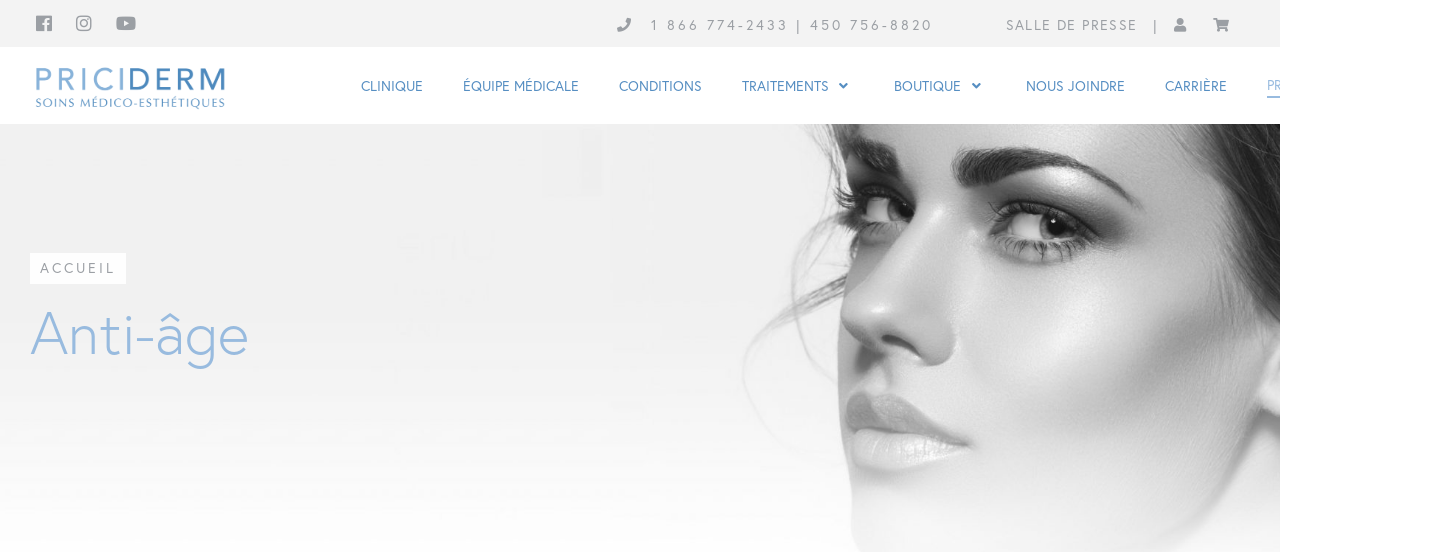

--- FILE ---
content_type: text/html; charset=UTF-8
request_url: https://priciderm.com/product_preoccupation/anti-age/
body_size: 30721
content:

<!doctype>
<html class="" lang="fr-FR">
<head>
  <meta charset="utf-8">
  <meta http-equiv="x-ua-compatible" content="ie=edge">
  <meta name="viewport" content="width=device-width, initial-scale=1, shrink-to-fit=no">
    <meta name='robots' content='index, follow, max-image-preview:large, max-snippet:-1, max-video-preview:-1' />

	<!-- This site is optimized with the Yoast SEO plugin v26.7 - https://yoast.com/wordpress/plugins/seo/ -->
	<title>Anti-âge Archives - PRICIDERM | Soins médico-esthétiques</title>
<link data-rocket-prefetch href="https://www.google-analytics.com" rel="dns-prefetch">
<link data-rocket-prefetch href="https://www.googletagmanager.com" rel="dns-prefetch">
<link data-rocket-prefetch href="https://chimpstatic.com" rel="dns-prefetch">
<link data-rocket-prefetch href="https://googleads.g.doubleclick.net" rel="dns-prefetch"><link rel="preload" data-rocket-preload as="image" href="https://priciderm.com/wp-content/uploads/2019/07/Header-Page_01-scaled.jpg" fetchpriority="high">
	<link rel="canonical" href="https://priciderm.com/product_preoccupation/anti-age/" />
	<link rel="next" href="https://priciderm.com/product_preoccupation/anti-age/page/2/" />
	<meta property="og:locale" content="fr_FR" />
	<meta property="og:type" content="article" />
	<meta property="og:title" content="Anti-âge Archives - PRICIDERM | Soins médico-esthétiques" />
	<meta property="og:url" content="https://priciderm.com/product_preoccupation/anti-age/" />
	<meta property="og:site_name" content="PRICIDERM | Soins médico-esthétiques" />
	<meta name="twitter:card" content="summary_large_image" />
	<script type="application/ld+json" class="yoast-schema-graph">{"@context":"https://schema.org","@graph":[{"@type":"CollectionPage","@id":"https://priciderm.com/product_preoccupation/anti-age/","url":"https://priciderm.com/product_preoccupation/anti-age/","name":"Anti-âge Archives - PRICIDERM | Soins médico-esthétiques","isPartOf":{"@id":"https://priciderm.com/#website"},"primaryImageOfPage":{"@id":"https://priciderm.com/product_preoccupation/anti-age/#primaryimage"},"image":{"@id":"https://priciderm.com/product_preoccupation/anti-age/#primaryimage"},"thumbnailUrl":"https://priciderm.com/wp-content/uploads/2021/08/635494358704_A.G.E.-EYE-COMPLEX_BIL-1-e1656615232474.jpg","inLanguage":"fr-FR"},{"@type":"ImageObject","inLanguage":"fr-FR","@id":"https://priciderm.com/product_preoccupation/anti-age/#primaryimage","url":"https://priciderm.com/wp-content/uploads/2021/08/635494358704_A.G.E.-EYE-COMPLEX_BIL-1-e1656615232474.jpg","contentUrl":"https://priciderm.com/wp-content/uploads/2021/08/635494358704_A.G.E.-EYE-COMPLEX_BIL-1-e1656615232474.jpg","width":600,"height":600},{"@type":"WebSite","@id":"https://priciderm.com/#website","url":"https://priciderm.com/","name":"PRICIDERM | Soins médico-esthétiques","description":"","potentialAction":[{"@type":"SearchAction","target":{"@type":"EntryPoint","urlTemplate":"https://priciderm.com/?s={search_term_string}"},"query-input":{"@type":"PropertyValueSpecification","valueRequired":true,"valueName":"search_term_string"}}],"inLanguage":"fr-FR"}]}</script>
	<!-- / Yoast SEO plugin. -->


<link rel='dns-prefetch' href='//www.googletagmanager.com' />
<link rel='dns-prefetch' href='//maps.googleapis.com' />

<link rel="alternate" type="application/rss+xml" title="Flux pour PRICIDERM | Soins médico-esthétiques &raquo; Anti-âge Type de préoccupations" href="https://priciderm.com/product_preoccupation/anti-age/feed/" />
<link data-minify="1" rel="stylesheet" type="text/css" href="https://priciderm.com/wp-content/cache/min/1/ayi2cpb.css?ver=1769457637"><style id='wp-img-auto-sizes-contain-inline-css' type='text/css'>
img:is([sizes=auto i],[sizes^="auto," i]){contain-intrinsic-size:3000px 1500px}
/*# sourceURL=wp-img-auto-sizes-contain-inline-css */
</style>
<link data-minify="1" rel='stylesheet' id='woo-conditional-shipping-blocks-style-css' href='https://priciderm.com/wp-content/cache/min/1/wp-content/plugins/conditional-shipping-for-woocommerce/frontend/css/woo-conditional-shipping.css?ver=1769457637' type='text/css' media='all' />
<link rel='stylesheet' id='wp-block-library-css' href='https://priciderm.com/wp-includes/css/dist/block-library/style.min.css?ver=6.9' type='text/css' media='all' />
<link rel='stylesheet' id='wp-components-css' href='https://priciderm.com/wp-includes/css/dist/components/style.min.css?ver=6.9' type='text/css' media='all' />
<link rel='stylesheet' id='wp-preferences-css' href='https://priciderm.com/wp-includes/css/dist/preferences/style.min.css?ver=6.9' type='text/css' media='all' />
<link rel='stylesheet' id='wp-block-editor-css' href='https://priciderm.com/wp-includes/css/dist/block-editor/style.min.css?ver=6.9' type='text/css' media='all' />
<link data-minify="1" rel='stylesheet' id='popup-maker-block-library-style-css' href='https://priciderm.com/wp-content/cache/min/1/wp-content/plugins/popup-maker/dist/packages/block-library-style.css?ver=1769457637' type='text/css' media='all' />
<style id='global-styles-inline-css' type='text/css'>
:root{--wp--preset--aspect-ratio--square: 1;--wp--preset--aspect-ratio--4-3: 4/3;--wp--preset--aspect-ratio--3-4: 3/4;--wp--preset--aspect-ratio--3-2: 3/2;--wp--preset--aspect-ratio--2-3: 2/3;--wp--preset--aspect-ratio--16-9: 16/9;--wp--preset--aspect-ratio--9-16: 9/16;--wp--preset--color--black: #000000;--wp--preset--color--cyan-bluish-gray: #abb8c3;--wp--preset--color--white: #ffffff;--wp--preset--color--pale-pink: #f78da7;--wp--preset--color--vivid-red: #cf2e2e;--wp--preset--color--luminous-vivid-orange: #ff6900;--wp--preset--color--luminous-vivid-amber: #fcb900;--wp--preset--color--light-green-cyan: #7bdcb5;--wp--preset--color--vivid-green-cyan: #00d084;--wp--preset--color--pale-cyan-blue: #8ed1fc;--wp--preset--color--vivid-cyan-blue: #0693e3;--wp--preset--color--vivid-purple: #9b51e0;--wp--preset--gradient--vivid-cyan-blue-to-vivid-purple: linear-gradient(135deg,rgb(6,147,227) 0%,rgb(155,81,224) 100%);--wp--preset--gradient--light-green-cyan-to-vivid-green-cyan: linear-gradient(135deg,rgb(122,220,180) 0%,rgb(0,208,130) 100%);--wp--preset--gradient--luminous-vivid-amber-to-luminous-vivid-orange: linear-gradient(135deg,rgb(252,185,0) 0%,rgb(255,105,0) 100%);--wp--preset--gradient--luminous-vivid-orange-to-vivid-red: linear-gradient(135deg,rgb(255,105,0) 0%,rgb(207,46,46) 100%);--wp--preset--gradient--very-light-gray-to-cyan-bluish-gray: linear-gradient(135deg,rgb(238,238,238) 0%,rgb(169,184,195) 100%);--wp--preset--gradient--cool-to-warm-spectrum: linear-gradient(135deg,rgb(74,234,220) 0%,rgb(151,120,209) 20%,rgb(207,42,186) 40%,rgb(238,44,130) 60%,rgb(251,105,98) 80%,rgb(254,248,76) 100%);--wp--preset--gradient--blush-light-purple: linear-gradient(135deg,rgb(255,206,236) 0%,rgb(152,150,240) 100%);--wp--preset--gradient--blush-bordeaux: linear-gradient(135deg,rgb(254,205,165) 0%,rgb(254,45,45) 50%,rgb(107,0,62) 100%);--wp--preset--gradient--luminous-dusk: linear-gradient(135deg,rgb(255,203,112) 0%,rgb(199,81,192) 50%,rgb(65,88,208) 100%);--wp--preset--gradient--pale-ocean: linear-gradient(135deg,rgb(255,245,203) 0%,rgb(182,227,212) 50%,rgb(51,167,181) 100%);--wp--preset--gradient--electric-grass: linear-gradient(135deg,rgb(202,248,128) 0%,rgb(113,206,126) 100%);--wp--preset--gradient--midnight: linear-gradient(135deg,rgb(2,3,129) 0%,rgb(40,116,252) 100%);--wp--preset--font-size--small: 13px;--wp--preset--font-size--medium: 20px;--wp--preset--font-size--large: 36px;--wp--preset--font-size--x-large: 42px;--wp--preset--spacing--20: 0.44rem;--wp--preset--spacing--30: 0.67rem;--wp--preset--spacing--40: 1rem;--wp--preset--spacing--50: 1.5rem;--wp--preset--spacing--60: 2.25rem;--wp--preset--spacing--70: 3.38rem;--wp--preset--spacing--80: 5.06rem;--wp--preset--shadow--natural: 6px 6px 9px rgba(0, 0, 0, 0.2);--wp--preset--shadow--deep: 12px 12px 50px rgba(0, 0, 0, 0.4);--wp--preset--shadow--sharp: 6px 6px 0px rgba(0, 0, 0, 0.2);--wp--preset--shadow--outlined: 6px 6px 0px -3px rgb(255, 255, 255), 6px 6px rgb(0, 0, 0);--wp--preset--shadow--crisp: 6px 6px 0px rgb(0, 0, 0);}:where(body) { margin: 0; }.wp-site-blocks > .alignleft { float: left; margin-right: 2em; }.wp-site-blocks > .alignright { float: right; margin-left: 2em; }.wp-site-blocks > .aligncenter { justify-content: center; margin-left: auto; margin-right: auto; }:where(.is-layout-flex){gap: 0.5em;}:where(.is-layout-grid){gap: 0.5em;}.is-layout-flow > .alignleft{float: left;margin-inline-start: 0;margin-inline-end: 2em;}.is-layout-flow > .alignright{float: right;margin-inline-start: 2em;margin-inline-end: 0;}.is-layout-flow > .aligncenter{margin-left: auto !important;margin-right: auto !important;}.is-layout-constrained > .alignleft{float: left;margin-inline-start: 0;margin-inline-end: 2em;}.is-layout-constrained > .alignright{float: right;margin-inline-start: 2em;margin-inline-end: 0;}.is-layout-constrained > .aligncenter{margin-left: auto !important;margin-right: auto !important;}.is-layout-constrained > :where(:not(.alignleft):not(.alignright):not(.alignfull)){margin-left: auto !important;margin-right: auto !important;}body .is-layout-flex{display: flex;}.is-layout-flex{flex-wrap: wrap;align-items: center;}.is-layout-flex > :is(*, div){margin: 0;}body .is-layout-grid{display: grid;}.is-layout-grid > :is(*, div){margin: 0;}body{padding-top: 0px;padding-right: 0px;padding-bottom: 0px;padding-left: 0px;}a:where(:not(.wp-element-button)){text-decoration: underline;}:root :where(.wp-element-button, .wp-block-button__link){background-color: #32373c;border-width: 0;color: #fff;font-family: inherit;font-size: inherit;font-style: inherit;font-weight: inherit;letter-spacing: inherit;line-height: inherit;padding-top: calc(0.667em + 2px);padding-right: calc(1.333em + 2px);padding-bottom: calc(0.667em + 2px);padding-left: calc(1.333em + 2px);text-decoration: none;text-transform: inherit;}.has-black-color{color: var(--wp--preset--color--black) !important;}.has-cyan-bluish-gray-color{color: var(--wp--preset--color--cyan-bluish-gray) !important;}.has-white-color{color: var(--wp--preset--color--white) !important;}.has-pale-pink-color{color: var(--wp--preset--color--pale-pink) !important;}.has-vivid-red-color{color: var(--wp--preset--color--vivid-red) !important;}.has-luminous-vivid-orange-color{color: var(--wp--preset--color--luminous-vivid-orange) !important;}.has-luminous-vivid-amber-color{color: var(--wp--preset--color--luminous-vivid-amber) !important;}.has-light-green-cyan-color{color: var(--wp--preset--color--light-green-cyan) !important;}.has-vivid-green-cyan-color{color: var(--wp--preset--color--vivid-green-cyan) !important;}.has-pale-cyan-blue-color{color: var(--wp--preset--color--pale-cyan-blue) !important;}.has-vivid-cyan-blue-color{color: var(--wp--preset--color--vivid-cyan-blue) !important;}.has-vivid-purple-color{color: var(--wp--preset--color--vivid-purple) !important;}.has-black-background-color{background-color: var(--wp--preset--color--black) !important;}.has-cyan-bluish-gray-background-color{background-color: var(--wp--preset--color--cyan-bluish-gray) !important;}.has-white-background-color{background-color: var(--wp--preset--color--white) !important;}.has-pale-pink-background-color{background-color: var(--wp--preset--color--pale-pink) !important;}.has-vivid-red-background-color{background-color: var(--wp--preset--color--vivid-red) !important;}.has-luminous-vivid-orange-background-color{background-color: var(--wp--preset--color--luminous-vivid-orange) !important;}.has-luminous-vivid-amber-background-color{background-color: var(--wp--preset--color--luminous-vivid-amber) !important;}.has-light-green-cyan-background-color{background-color: var(--wp--preset--color--light-green-cyan) !important;}.has-vivid-green-cyan-background-color{background-color: var(--wp--preset--color--vivid-green-cyan) !important;}.has-pale-cyan-blue-background-color{background-color: var(--wp--preset--color--pale-cyan-blue) !important;}.has-vivid-cyan-blue-background-color{background-color: var(--wp--preset--color--vivid-cyan-blue) !important;}.has-vivid-purple-background-color{background-color: var(--wp--preset--color--vivid-purple) !important;}.has-black-border-color{border-color: var(--wp--preset--color--black) !important;}.has-cyan-bluish-gray-border-color{border-color: var(--wp--preset--color--cyan-bluish-gray) !important;}.has-white-border-color{border-color: var(--wp--preset--color--white) !important;}.has-pale-pink-border-color{border-color: var(--wp--preset--color--pale-pink) !important;}.has-vivid-red-border-color{border-color: var(--wp--preset--color--vivid-red) !important;}.has-luminous-vivid-orange-border-color{border-color: var(--wp--preset--color--luminous-vivid-orange) !important;}.has-luminous-vivid-amber-border-color{border-color: var(--wp--preset--color--luminous-vivid-amber) !important;}.has-light-green-cyan-border-color{border-color: var(--wp--preset--color--light-green-cyan) !important;}.has-vivid-green-cyan-border-color{border-color: var(--wp--preset--color--vivid-green-cyan) !important;}.has-pale-cyan-blue-border-color{border-color: var(--wp--preset--color--pale-cyan-blue) !important;}.has-vivid-cyan-blue-border-color{border-color: var(--wp--preset--color--vivid-cyan-blue) !important;}.has-vivid-purple-border-color{border-color: var(--wp--preset--color--vivid-purple) !important;}.has-vivid-cyan-blue-to-vivid-purple-gradient-background{background: var(--wp--preset--gradient--vivid-cyan-blue-to-vivid-purple) !important;}.has-light-green-cyan-to-vivid-green-cyan-gradient-background{background: var(--wp--preset--gradient--light-green-cyan-to-vivid-green-cyan) !important;}.has-luminous-vivid-amber-to-luminous-vivid-orange-gradient-background{background: var(--wp--preset--gradient--luminous-vivid-amber-to-luminous-vivid-orange) !important;}.has-luminous-vivid-orange-to-vivid-red-gradient-background{background: var(--wp--preset--gradient--luminous-vivid-orange-to-vivid-red) !important;}.has-very-light-gray-to-cyan-bluish-gray-gradient-background{background: var(--wp--preset--gradient--very-light-gray-to-cyan-bluish-gray) !important;}.has-cool-to-warm-spectrum-gradient-background{background: var(--wp--preset--gradient--cool-to-warm-spectrum) !important;}.has-blush-light-purple-gradient-background{background: var(--wp--preset--gradient--blush-light-purple) !important;}.has-blush-bordeaux-gradient-background{background: var(--wp--preset--gradient--blush-bordeaux) !important;}.has-luminous-dusk-gradient-background{background: var(--wp--preset--gradient--luminous-dusk) !important;}.has-pale-ocean-gradient-background{background: var(--wp--preset--gradient--pale-ocean) !important;}.has-electric-grass-gradient-background{background: var(--wp--preset--gradient--electric-grass) !important;}.has-midnight-gradient-background{background: var(--wp--preset--gradient--midnight) !important;}.has-small-font-size{font-size: var(--wp--preset--font-size--small) !important;}.has-medium-font-size{font-size: var(--wp--preset--font-size--medium) !important;}.has-large-font-size{font-size: var(--wp--preset--font-size--large) !important;}.has-x-large-font-size{font-size: var(--wp--preset--font-size--x-large) !important;}
:where(.wp-block-post-template.is-layout-flex){gap: 1.25em;}:where(.wp-block-post-template.is-layout-grid){gap: 1.25em;}
:where(.wp-block-term-template.is-layout-flex){gap: 1.25em;}:where(.wp-block-term-template.is-layout-grid){gap: 1.25em;}
:where(.wp-block-columns.is-layout-flex){gap: 2em;}:where(.wp-block-columns.is-layout-grid){gap: 2em;}
:root :where(.wp-block-pullquote){font-size: 1.5em;line-height: 1.6;}
/*# sourceURL=global-styles-inline-css */
</style>
<link data-minify="1" rel='stylesheet' id='twenty20-css' href='https://priciderm.com/wp-content/cache/min/1/wp-content/plugins/twenty20/assets/css/twenty20.css?ver=1769457637' type='text/css' media='all' />
<link data-minify="1" rel='stylesheet' id='woocommerce-layout-css' href='https://priciderm.com/wp-content/cache/min/1/wp-content/plugins/woocommerce/assets/css/woocommerce-layout.css?ver=1769457637' type='text/css' media='all' />
<link data-minify="1" rel='stylesheet' id='woocommerce-smallscreen-css' href='https://priciderm.com/wp-content/cache/min/1/wp-content/plugins/woocommerce/assets/css/woocommerce-smallscreen.css?ver=1769457637' type='text/css' media='only screen and (max-width: 768px)' />
<link data-minify="1" rel='stylesheet' id='woocommerce-general-css' href='https://priciderm.com/wp-content/cache/min/1/wp-content/plugins/woocommerce/assets/css/woocommerce.css?ver=1769457637' type='text/css' media='all' />
<style id='woocommerce-inline-inline-css' type='text/css'>
.woocommerce form .form-row .required { visibility: visible; }
/*# sourceURL=woocommerce-inline-inline-css */
</style>
<link rel='stylesheet' id='cmplz-general-css' href='https://priciderm.com/wp-content/plugins/complianz-gdpr-premium/assets/css/cookieblocker.min.css?ver=1762914410' type='text/css' media='all' />
<link data-minify="1" rel='stylesheet' id='woo_conditional_shipping_css-css' href='https://priciderm.com/wp-content/cache/min/1/wp-content/plugins/conditional-shipping-for-woocommerce/frontend/css/woo-conditional-shipping.css?ver=1769457637' type='text/css' media='all' />
<link rel='stylesheet' id='elementor-frontend-css' href='https://priciderm.com/wp-content/plugins/elementor/assets/css/frontend.min.css?ver=3.34.1' type='text/css' media='all' />
<link rel='stylesheet' id='widget-heading-css' href='https://priciderm.com/wp-content/plugins/elementor/assets/css/widget-heading.min.css?ver=3.34.1' type='text/css' media='all' />
<link rel='stylesheet' id='e-popup-css' href='https://priciderm.com/wp-content/plugins/elementor-pro/assets/css/conditionals/popup.min.css?ver=3.34.0' type='text/css' media='all' />
<link data-minify="1" rel='stylesheet' id='elementor-icons-css' href='https://priciderm.com/wp-content/cache/min/1/wp-content/plugins/elementor/assets/lib/eicons/css/elementor-icons.min.css?ver=1769457637' type='text/css' media='all' />
<link rel='stylesheet' id='elementor-post-3587-css' href='https://priciderm.com/wp-content/uploads/elementor/css/post-3587.css?ver=1769457637' type='text/css' media='all' />
<link rel='stylesheet' id='elementor-post-13748-css' href='https://priciderm.com/wp-content/uploads/elementor/css/post-13748.css?ver=1769457637' type='text/css' media='all' />
<link data-minify="1" rel='stylesheet' id='sage/main.css-css' href='https://priciderm.com/wp-content/cache/min/1/wp-content/themes/priciderm/dist/styles/main.css?ver=1769457637' type='text/css' media='all' />
<link data-minify="1" rel='stylesheet' id='fontawesome47-css' href='https://priciderm.com/wp-content/cache/min/1/wp-content/plugins/clever-mega-menu-for-elementor/assets/vendor/font-awesome/font-awesome.min.css?ver=1769457637' type='text/css' media='all' />
<link data-minify="1" rel='stylesheet' id='cleverfont-css' href='https://priciderm.com/wp-content/cache/min/1/wp-content/plugins/clever-mega-menu-for-elementor/assets/vendor/cleverfont/style.min.css?ver=1769457637' type='text/css' media='all' />
<link rel='stylesheet' id='cmm4e-menu-skin-treatments-css' href='https://priciderm.com/wp-content/uploads/cmm4e/cmm4e-menu-skin-treatments.min.css?ver=1.1.2' type='text/css' media='all' />
<!--n2css--><!--n2js--><script type="text/javascript" id="woocommerce-google-analytics-integration-gtag-js-after">
/* <![CDATA[ */
/* Google Analytics for WooCommerce (gtag.js) */
					window.dataLayer = window.dataLayer || [];
					function gtag(){dataLayer.push(arguments);}
					// Set up default consent state.
					for ( const mode of [{"analytics_storage":"denied","ad_storage":"denied","ad_user_data":"denied","ad_personalization":"denied","region":["AT","BE","BG","HR","CY","CZ","DK","EE","FI","FR","DE","GR","HU","IS","IE","IT","LV","LI","LT","LU","MT","NL","NO","PL","PT","RO","SK","SI","ES","SE","GB","CH"]}] || [] ) {
						gtag( "consent", "default", { "wait_for_update": 500, ...mode } );
					}
					gtag("js", new Date());
					gtag("set", "developer_id.dOGY3NW", true);
					gtag("config", "G-BFTYF52GE5", {"track_404":true,"allow_google_signals":false,"logged_in":false,"linker":{"domains":[],"allow_incoming":false},"custom_map":{"dimension1":"logged_in"}});
//# sourceURL=woocommerce-google-analytics-integration-gtag-js-after
/* ]]> */
</script>
<script type="text/javascript" src="https://priciderm.com/wp-includes/js/jquery/jquery.min.js?ver=3.7.1" id="jquery-core-js"></script>
<script type="text/javascript" src="https://priciderm.com/wp-includes/js/jquery/jquery-migrate.min.js?ver=3.4.1" id="jquery-migrate-js"></script>
<script type="text/javascript" src="https://priciderm.com/wp-content/plugins/woocommerce/assets/js/jquery-blockui/jquery.blockUI.min.js?ver=2.7.0-wc.10.4.3" id="wc-jquery-blockui-js" defer="defer" data-wp-strategy="defer"></script>
<script type="text/javascript" id="wc-add-to-cart-js-extra">
/* <![CDATA[ */
var wc_add_to_cart_params = {"ajax_url":"/wp-admin/admin-ajax.php","wc_ajax_url":"/?wc-ajax=%%endpoint%%","i18n_view_cart":"Voir le panier","cart_url":"https://priciderm.com/panier/","is_cart":"","cart_redirect_after_add":"no"};
//# sourceURL=wc-add-to-cart-js-extra
/* ]]> */
</script>
<script type="text/javascript" src="https://priciderm.com/wp-content/plugins/woocommerce/assets/js/frontend/add-to-cart.min.js?ver=10.4.3" id="wc-add-to-cart-js" defer="defer" data-wp-strategy="defer"></script>
<script type="text/javascript" src="https://priciderm.com/wp-content/plugins/woocommerce/assets/js/js-cookie/js.cookie.min.js?ver=2.1.4-wc.10.4.3" id="wc-js-cookie-js" defer="defer" data-wp-strategy="defer"></script>
<script type="text/javascript" id="woocommerce-js-extra">
/* <![CDATA[ */
var woocommerce_params = {"ajax_url":"/wp-admin/admin-ajax.php","wc_ajax_url":"/?wc-ajax=%%endpoint%%","i18n_password_show":"Show password","i18n_password_hide":"Hide password"};
//# sourceURL=woocommerce-js-extra
/* ]]> */
</script>
<script type="text/javascript" src="https://priciderm.com/wp-content/plugins/woocommerce/assets/js/frontend/woocommerce.min.js?ver=10.4.3" id="woocommerce-js" defer="defer" data-wp-strategy="defer"></script>
<script type="text/javascript" id="woo-conditional-shipping-js-js-extra">
/* <![CDATA[ */
var conditional_shipping_settings = {"trigger_fields":[]};
//# sourceURL=woo-conditional-shipping-js-js-extra
/* ]]> */
</script>
<script data-minify="1" type="text/javascript" src="https://priciderm.com/wp-content/cache/min/1/wp-content/plugins/conditional-shipping-for-woocommerce/frontend/js/woo-conditional-shipping.js?ver=1769435230" id="woo-conditional-shipping-js-js"></script>
<script data-minify="1" type="text/javascript" src="https://priciderm.com/wp-content/cache/min/1/wp-content/themes/priciderm/resources/assets/scripts/filter.js?ver=1769435230" id="soins_filter-js"></script>
<script data-service="acf-custom-maps" data-category="marketing" type="text/plain" data-cmplz-src="https://maps.googleapis.com/maps/api/js?key=AIzaSyDQcv3SY5Bf-o8vkxQZANDbNkJToU-ewbY&amp;ver=6.9" id="googlemap-js"></script>
<link rel="https://api.w.org/" href="https://priciderm.com/wp-json/" /><!-- Global site tag (gtag.js) - Google Analytics -->
<script async src="https://www.googletagmanager.com/gtag/js?id=UA-157715967-1"></script>
<script>
  window.dataLayer = window.dataLayer || [];
  function gtag(){dataLayer.push(arguments);}
  gtag('js', new Date());

  gtag('config', 'UA-157715967-1');
</script>

<meta name="facebook-domain-verification" content="3oid47vg9ezm2virkjf9r9zzu2knou" />

<!-- Meta Pixel Code -->
<script type="text/plain" data-service="facebook" data-category="marketing">
  !function(f,b,e,v,n,t,s)
  {if(f.fbq)return;n=f.fbq=function(){n.callMethod?
  n.callMethod.apply(n,arguments):n.queue.push(arguments)};
  if(!f._fbq)f._fbq=n;n.push=n;n.loaded=!0;n.version='2.0';
  n.queue=[];t=b.createElement(e);t.async=!0;
  t.src=v;s=b.getElementsByTagName(e)[0];
  s.parentNode.insertBefore(t,s)}(window, document,'script',
  'https://connect.facebook.net/en_US/fbevents.js');
  fbq('init', '8074019369338656');
  fbq('track', 'PageView');
</script>
<noscript><div class="cmplz-placeholder-parent"><img class="cmplz-placeholder-element cmplz-image" data-category="marketing" data-service="general" data-src-cmplz="https://www.facebook.com/tr?id=8074019369338656&amp;ev=PageView&amp;noscript=1" height="1" width="1" style="display:none"
   src="https://priciderm.com/wp-content/plugins/complianz-gdpr-premium/assets/images/placeholders/default-minimal.jpg" 
/></div></noscript>
<!-- End Meta Pixel Code -->


<script id="mcjs">!function(c,h,i,m,p){m=c.createElement(h),p=c.getElementsByTagName(h)[0],m.async=1,m.src=i,p.parentNode.insertBefore(m,p)}(document,"script","https://chimpstatic.com/mcjs-connected/js/users/88579a5c72fb073004f042b14/0fbb6b770d1fe05d0308d150b.js");</script>
			<style>.cmplz-hidden {
					display: none !important;
				}</style>	<noscript><style>.woocommerce-product-gallery{ opacity: 1 !important; }</style></noscript>
	<meta name="generator" content="Elementor 3.34.1; features: additional_custom_breakpoints; settings: css_print_method-external, google_font-enabled, font_display-auto">
<!-- Google Tag Manager -->
<script>(function(w,d,s,l,i){w[l]=w[l]||[];w[l].push({'gtm.start':
new Date().getTime(),event:'gtm.js'});var f=d.getElementsByTagName(s)[0],
j=d.createElement(s),dl=l!='dataLayer'?'&l='+l:'';j.async=true;j.src=
'https://www.googletagmanager.com/gtm.js?id='+i+dl;f.parentNode.insertBefore(j,f);
})(window,document,'script','dataLayer','GTM-K66TM729');</script>
<!-- End Google Tag Manager -->

<!-- Google Tag Manager (noscript) -->
<noscript><iframe src="https://www.googletagmanager.com/ns.html?id=GTM-K66TM729"
height="0" width="0" style="display:none;visibility:hidden"></iframe></noscript>
<!-- End Google Tag Manager (noscript) -->

<!-- Meta Pixel Code -->
<script data-service="facebook" data-category="marketing" type="text/plain">
!function(f,b,e,v,n,t,s){if(f.fbq)return;n=f.fbq=function(){n.callMethod?
n.callMethod.apply(n,arguments):n.queue.push(arguments)};if(!f._fbq)f._fbq=n;
n.push=n;n.loaded=!0;n.version='2.0';n.queue=[];t=b.createElement(e);t.async=!0;
t.src=v;s=b.getElementsByTagName(e)[0];s.parentNode.insertBefore(t,s)}(window,
document,'script','https://connect.facebook.net/en_US/fbevents.js?v=next');
</script>
<!-- End Meta Pixel Code -->

      <script data-service="facebook" data-category="marketing" type="text/plain">
        var url = window.location.origin + '?ob=open-bridge';
        fbq('set', 'openbridge', '241499766851533', url);
      </script>
    <script data-service="facebook" data-category="marketing" type="text/plain">fbq('init', '241499766851533', {}, {
    "agent": "wordpress-6.9-3.0.16"
})</script><script data-service="facebook" data-category="marketing" type="text/plain">
    fbq('track', 'PageView', []);
  </script>
<!-- Meta Pixel Code -->
<noscript>
<div class="cmplz-placeholder-parent"><img class="cmplz-placeholder-element cmplz-image" data-category="marketing" data-service="general" data-src-cmplz="https://www.facebook.com/tr?id=241499766851533&amp;ev=PageView&amp;noscript=1" height="1" width="1" style="display:none" alt="fbpx"
 src="https://priciderm.com/wp-content/plugins/complianz-gdpr-premium/assets/images/placeholders/default-minimal.jpg"  /></div>
</noscript>
<!-- End Meta Pixel Code -->
			<style>
				.e-con.e-parent:nth-of-type(n+4):not(.e-lazyloaded):not(.e-no-lazyload),
				.e-con.e-parent:nth-of-type(n+4):not(.e-lazyloaded):not(.e-no-lazyload) * {
					background-image: none !important;
				}
				@media screen and (max-height: 1024px) {
					.e-con.e-parent:nth-of-type(n+3):not(.e-lazyloaded):not(.e-no-lazyload),
					.e-con.e-parent:nth-of-type(n+3):not(.e-lazyloaded):not(.e-no-lazyload) * {
						background-image: none !important;
					}
				}
				@media screen and (max-height: 640px) {
					.e-con.e-parent:nth-of-type(n+2):not(.e-lazyloaded):not(.e-no-lazyload),
					.e-con.e-parent:nth-of-type(n+2):not(.e-lazyloaded):not(.e-no-lazyload) * {
						background-image: none !important;
					}
				}
			</style>
			<link rel="icon" href="https://priciderm.com/wp-content/uploads/2019/08/cropped-site_icon2-1-150x150.png" sizes="32x32" />
<link rel="icon" href="https://priciderm.com/wp-content/uploads/2019/08/cropped-site_icon2-1-300x300.png" sizes="192x192" />
<link rel="apple-touch-icon" href="https://priciderm.com/wp-content/uploads/2019/08/cropped-site_icon2-1-300x300.png" />
<meta name="msapplication-TileImage" content="https://priciderm.com/wp-content/uploads/2019/08/cropped-site_icon2-1-300x300.png" />
		<style type="text/css" id="wp-custom-css">
			
body {
    color: #575757;
}

p {
    color: #575757;
}

.actualite-extrait .img_section .img_meta .label-date {
    visibility: hidden;
}

time.updated {
    visibility: hidden;
}

@media (min-width: 1600px){
.wrap-page-header {
    height: 450px;
    background-position: 85% bottom;
}
}

@media (min-width: 1200px){
.home .wrap-page-header {
	
    height: 450px;
}
}
.gform_wrapper .gform_body .gfield .gfield_radio li label {
    margin-left: 7px;
	color: #575757;
}


.gform_wrapper .gform_body .gfield .gfield_checkbox li label {
    margin-left: 7px;
	color: #575757;
}


@media (min-width: 540px)
	{
.select2 {
     padding-left: 15; 
}
}


.soin-extrait .extrait {
    line-height: 1.5em;
}

p {
    line-height: 1.5em;
}


@media (min-width: 321px) and (max-width: 767px) {
.wrap-page-header {
    height: 300px;
		background-position: 69%;
		margin-bottom: 0;
}
	.wrap-page-header .container .page-header #breadcrumbs a, .wrap-page-header .container .page-header #breadcrumbs .breadcrumb_last {
    letter-spacing: 2px;
    font-size: 0.7em;
		padding: 1px 1px;
    background: #fff;
}

	}

@media (min-width: 768px) and (max-width: 920px) {
	.wrap-page-header {
    height: 340px;
		background-position: 79%;
		background-size: 179%;
		background-repeat: no-repeat;
}
		}

@media (min-width: 1600px) {
.consultation-footer .baniere h2 {
	font-size: 68px;
}
	}


@media (min-width: 992px) {
.consultation-footer .baniere p {
	margin-bottom: 30px;
}
	}


@media (min-width: 1200px) {
.consultation-footer .baniere h2 {
	font-size: 60px;
}
	}

@media (min-width: 1600px) {
.module_promotion .promotion .promotion_content h2 {
	font-size: 68px;
}
	}

@media (min-width: 1200px) {
.module_promotion .promotion .promotion_content h2 {
	font-size: 60px;
}
	}


div.produits .product {
    padding: 25px 0 25px 0;
}

div.produits .product div.primary-image {
    padding-bottom: 50px;
}

div.produits .product div.secondary-image {
    padding-bottom: 50px;
}


/* BOUTON POP UP */

.bouton-popup {
    color: #98bbdf;
    background-color: transparent;
    border-width: 2px;
    border-color: #98bbdf;
    border-radius: 50px;
    padding: 15px 40px !important;
    text-transform: uppercase;
    font-size: 14px;
    letter-spacing: 3px;
		text-align: center !important;
		margin-top: 3%;
	margin-left: auto !important;
	margin-right: auto !important;
}

.popmake-content {
	text-align: center !important;
}


.pop-up {
	text-align: center !important;
}

.pop-up h2 {
	margin-top: 5%;
}



/*** AJUSTEMNT WOOCOMERCE ***/

.woocommerce a.remove {
	line-height: 0.9;
}

.woocommerce form .form-row .select2-container {
	min-width: 130px;
}

.woocommerce-cart table.cart .product-thumbnail {
	  min-width: 60px;
    padding: 0;
}

.woocommerce-cart table.cart img {
	width: 50%;
}

@media (min-width: 992px) {
	.woocommerce table.shop_table_responsive tr td {
	width: 20%;
}
}

.woocommerce-cart .cart-collaterals .cart_totals tr td {
	width: 100%
}

.woocommerce form .form-row input.input-text, .woocommerce form .form-row input.input-text::placeholder {
	font-family: europa, sans-serif;
	font-size: 16px;
	color: #9b9fa4;
}

.select2 {
	text-align: left;
	padding-left: 0px!important;
}

.woocommerce-page div.woocommerce .woocommerce-input-wrapper textarea {
	font-size: 16px;
  padding: 5px 7px;
}

.woocommerce-page div.woocommerce .woocommerce-input-wrapper {
	font-size: 16px;
}

.woocommerce-checkout #payment ul.payment_methods {
	border: 1px solid #d3ced2;
  border-top-right-radius: 5px;
  border-top-left-radius: 5px;
	background-color: #fff;
}

.woocommerce-checkout #payment div.form-row {
	border: 1px solid #d3ced2;
	border-top: none;
  border-bottom-right-radius: 5px;
  border-bottom-left-radius: 5px;
	background-color: #fff;
}

.col-1, .col-2 {
	padding-left: 0;
}

@media (max-width: 767px) {
	.woocommerce table.shop_table_responsive tr td {
    width: 100%!important;
}
}

@media (max-width: 767px) {
	.woocommerce table.shop_table_responsive tr {
    width: 100%!important;
}
}

@media (max-width: 767px) {
	.woocommerce .cart-collaterals .cart_totals {
		width: 100%!important;
	}
}
.related.products{
	display: none;
}
/* Treatments page css by-selvan (Desktop)*/
.logotile {
    position: absolute;
    z-index: 10 !important;
}

	.new {
    margin-left: 33%;
}
.wrap.delaySection.showSection {
    margin-left: 33%;
}
.post_result {
    margin-left: -35%;
}
.col-8 {
    -webkit-box-flex: 0;
    -ms-flex: 0 0 66.66667%;
    flex: auto;
    max-width: 50%;
}
.soin-extrait,.soin-filter {
    background-color: #fff;
    border-radius: 0.625rem;
    box-shadow: 0 1px 4px rgba(0,0,0,.05), 0 4px 14px rgba(0,0,0,.08);
    cursor: darken ;
    opacity: 0.85;
    overflow: hidden;
    transition: background-color 400ms ease-out, opacity 400ms ease-out;
    margin:10px 10px 10px 10px;
	min-height:450px;
	
}
.page-id-17842 .soin-extrait{
	text-align:center;
}
.soin-filter{
	margin: 10px 0px 10px 0px;
	padding: 18px 20px;
	min-height: 240px;
}
img.attachment-410x300.size-410x300.wp-post-image.lazyloaded {
    width: 390px;
    height: 219px;
}

/* Treatments page css by selvan (Mobile) */
@media only screen and (max-width: 450px){
.logotile {
    position: relative !important;
    z-index: 10 !important;
}
	h3.Recherche {
    font-size: 22px !important;
    display: inline-flex;
}
	.col-4 {
    -ms-flex: 0 0 33.33333%;
    flex: 100% !important;
    max-width: 100%;
}
	.col-12.col-md-12.col-lg-auto {
    text-align: center;
}
	p.msg_approuves_sante_canada {
    margin: 10px;
    text-align: center;
    margin-left: -55%;
}
	p.nb_soins {
    text-align: center;
    border: 1px solid;
}
	.col-8 {
    -webkit-box-flex: 0;
    -ms-flex: 0 0 66.66667%;
    flex: auto;
    max-width: -webkit-fill-available;
}
.post_result {
    margin-left: 0%;
}
img.attachment-410x300.size-410x300.wp-post-image.lazyloaded {
    width: 311px;
    height: 150px;
}
	.wrap.delaySection.showSection {
    margin-left: 0%;
    text-align: center;
}
.soin-extrait {
    width: 100% !important;
    margin-left: -5%;
}
	p.msg_approuves_sante_canada {
    margin: 10px;
    text-align: right;
    margin-left: -50%;
    width: inherit;
}
}
input#input_2_1_3, #input_2_2, #input_2_3, #input_2_4 {
    color: #9b9fa4 !important;
    border-bottom: 1px solid #98bbdf;
	font-family: inherit;
	    font-weight: 700;
}
select#input_2_6 {
    border: none;
    border-bottom: 1px solid #98bbdf;
    color: #98bbdf;
}
option {
    background: #fbfbfb;
    padding: 10px;
    border: none;
}
.elementor-kit-3587 span.select2.select2-container.select2-container--default {
    width: 270px !important;
}
.elementor-kit-3587 .select2 .select2-selection--single {
    width: 93%;
}

img.alignleft.wp-image-6143.lazyloaded {
    width: 100%;
    height: auto;
}
.postid-640 a.wrap_video {
    width: 100%;
    margin-left: 250px;
}
@media only screen and (max-width: 450px){
a.wrap_video {
    margin-left: 0 !important;
    width: 100%;
}
	.col-4.logotile {
    text-align: center;
}
	.hr_line {
    margin-bottom: 15px;
    border-bottom: 1px solid #98bbdf;
    border-radius: 10px;
    margin-top: 15px;
}
	.texte {
    margin-top: 10%;
}
	.module_texte_image h2 {
    margin-bottom: 5px;
}
	a.btn.btn-primary.p-sm-3 {
    width: 85%;
}
	.col_mob {
    max-width: 100% !important;
}
	.fil_selector {
    text-align: center;
}
.res_fil {
    text-align: end;
}
	h3.title_soin {
    text-align: center;
}
	.soin-extrait .extrait{
		text-align:left;
}
	p.res_title {
    text-align: center;
}
	.module.module_titre_section h2 {
    margin-top: 0px;
}
		a.btn.btn-primary.p-sm-3 {
    width: 100%;
}
	.col {
    flex-grow: 1;
    max-width: 100%;
}
}
treatments > .cmm4e-menu-item .cmm4e-content-container {
    max-width: 100vw;
    padding: 15px 20px 20px 20px;
    border-width: 0px 0px 0px 0px;
    border-style: solid;
    border-color: transparent;
    border-radius: 0px 0px 0px 0px;
    box-shadow: none !important;
    background: linear-gradient(to right, #fff0, #bd808000)!important;
}
.postid-640 a.wrap_video {
    width: 100%;
    margin-left: 250px;
}
.no_post {
    width: 100%;
    margin-bottom: 170px;
}
.texte {
    font-size: 20px;
    font-weight: 100;
}
.wrap-page-header .container .page-header {
    position: absolute;
    margin: 4% 0;
}
div#simple-menu {
    position: absolute;
    top: 28%;
    left: 75%;
	background:transparent;
}
#simple-menu .fa-close{
    position: absolute;
    top: -256%;
    left: 262%;
    color: white;
}/* css to remove backround for video */
.module_capsules_video .wrap_video:hover:after {
    background-color: #ffffff00;
}
.module_capsules_video .wrap_video {
    background-color: #ffffff00;
}/* Css to make form fields font-weight to 100 */
h3.gform_title {
    font-weight: 100 !important;
}
.gform_wrapper h2.gsection_title, #input_2_1_3, #input_2_2, #input_2_3, #input_2_4, input#input_2_5, select#input_2_6, .gform_description{

    font-weight: 100 !important;
}/* play  button for vidos*/ 
.play:before {
    content: "\F144";
    font-family: "Font Awesome 5 Free";
    -moz-osx-font-smoothing: grayscale;
    -webkit-font-smoothing: antialiased;
    display: inline-block;
    font-style: normal;
    font-variant: normal;
    text-rendering: auto;
    line-height: 1;
    font-size: 50px;
    font-weight: 400;
    z-index: 11;
    position: absolute;
    width: 60px;
    height: 60px;
    top: calc(50% - 30px);
    left: calc(50% - 30px);
    color: #98bbdf;
    -webkit-transition: color 300ms;
    -o-transition: color 300ms;
    transition: color 300ms;
}/* ul font size */
.module_texte_image ul{
	font-size:20px !important;
}
.postid-149 .wrap_video .img-fluid {
    max-width: 44%;
    height: auto;
}
/* title capitalize*/
h1::first-letter {
    text-transform: capitalize;
}
@media (max-width: 767px){
.consultation-footer .baniere {
    background-position: -289px 0 !important;
}
a.btn.btn-primary.animate.fadeInUp.delay-2s.animated {
    width: 100%;
}
#simple-menu .fa-bars {
    top: -50px;
    margin-left: 25px;
}
	.postid-10054 .module {
    padding: 0px;
}
.page-id-17 .module_titre_section .col-auto {
    width: 100%;
}
 .page-id-17 .col-12.col-md-auto {
    text-align: center;
}
 .page-id-17	a.btn.btn-primary.animate.fadeInUp.delay-2s.animated {
    width: 100%;
}
}
/* Change menu text font-weight */
.cmm4e.cmm4e-theme-treatments > .cmm4e-menu-item > .cmm4e-nav-link {
    font-weight: 400 !important;
}
.sidr{
	background:#98bbdfe8 !important;
}
.sidr ul {
    width: 90% !important;
    background: #98bbdfe8 !important;
}
@media (min-width: 768px){
.col-md-4 {
    -webkit-box-flex: 0;
    -ms-flex: 0 0 33.33333%;
    flex: 0 0 33.33333%;
    max-width: 33%;
}
}
/*change footer button color*/
.baniere .btn{
	background:#98bbdf;
	color:#fff !important;
	border:0;
}
#slick_module_8 .col-md-4 {
    -webkit-box-flex: 0;
    -ms-flex: 0 0 33.33333%;
    flex: 0 0 33.33333%;
    max-width: 33%;
}
@media only screen and (max-width: 450px){
#slick_module_8 .col-md-4 {
    -webkit-box-flex: 0;
    -ms-flex: 0 0 33.33333%;
    flex: 100%;
    max-width: 100%;
}
	div#response {
    margin-left: 5%;
}
	.page-id-17842 .soin-extrait {
    width: 100% !important;
    margin-left: 0%;
}
	.soin-extrait,.soin-filter {
	min-height: auto;
	
}
}
/* remove bullets on conditions */
#condition ul {
    list-style-type: none;
}
.soin-extrait ul{
	font-size:28px;
}/* mobile menu style by selvan */
#menu-item-424{
	display:none;
}
i#icon-1 {
    float: right;
    color: #fff;
    font-size: 25px;
    margin-top: -33px;
    margin-right: 10px;
}
i#icon-2 {
    color: #fff;
    float: left;
    margin-top: 5px;
    margin-left: 5px;
    font-size: 25px;
	  position: -webkit-sticky;
  	position: sticky;
 		 top: 15px;
}/* remove margin on shop page by selvan*/ 
.wrap.delaySection.showSection {
    margin-left: 0;
}
span.cmm4e-item-label:hover {
    color: #98bbdf;
}
.cmm4e-current-menu-item a {
    color: #98bbdf !important;
}
/* coolsculpting page mobile adjestments by selvan */
.img-cool-fat{
	width:300px;
}
	p.text-cool {
    width: 100%;
}
@media only screen and (max-width: 450px){
.img-cool-fat{
	width: 320px !important;
}
	.col-3 {
    flex: 0 0 100%;
    max-width: 100%;
}
	p.text-cool {
    width: 100%;
}
	.module {
    padding: 0;
}
	.col {

    flex-basis: 100%;
    flex-grow: 1;
    max-width: 100%;
}
	.postid-149 .wrap_video .img-fluid {
    max-width: 100%;
    height: auto;
}
	.elementor-kit-3587 a.btn.btn-primary.p-sm-3 {
    width: 100%;
}
	.page-id-17 a.btn.btn-primary.animate.fadeInUp.delay-2s.animated {
    width: 96%;
}
	.promotions {
    margin-bottom: 40px;
}
}
.elementor-kit-3587 #module_10 .img-fluid {
    max-width: 100%;
    height: auto;
    float: right;
}
.module.module_titre_section {
    padding: 10px 0 10px 0;
}
@media only screen and (min-width: 1200px){
.hide-desktop {
    display: none;
}
	/*
	li#cmm4e-menu-item-24361 {
    margin-right: -13%;
    margin-left: 20%;
}
	*/
	
	/**/
	
	
li#cmm4e-menu-item-24361 a {
    color: #98bbdf;
    border-bottom: 2px solid #98bbdf;
}
#menu-menu-1	li#cmm4e-menu-item-24361 a:hover{
    color: #568ec2;
    border-bottom: 2px solid #568ec2;
}
}
@media (min-width: 768px){
.page-id-29 .col-md-4 {
    display: inline-block;
}
}

/*actualite image*/
.actualite-extrait .img_section {
    max-height: 285px !important;
}
/*video button with hover*/
.module_capsules_video .wrap_video:hover:after{
    background-color: rgba(86, 142, 194, 0.25)!important;
}
.module_capsules_video .wrap_video {
    background-color:rgba(86, 142, 194, 0.25)!important;
}
.col-md-4 {
    display: inline-block;
}

/* megamenu font*/
.elementor-heading-title.elementor-size-default {
 font-family: europa, sans-serif
;
}
/*salle-de-presse colum to right*/

#module_6 .row {
 text-align: left !important;
}
.cmm4e-container{
	height: 0;
}
nav.nav-primary {
    position: absolute;
    top: 50%;
    left: -34em;
}
.mr-auto, .mx-auto {
 margin-right: 0 !important; 
}







/* Alignement produits mobile */

@media (max-width: 767px) {
div .price {
	display: inline;
	left: 5%;
	right: 5%;
	}
	
	.add_to_cart_button {
	display: inline;
	left: 5%;
	right: 5%;
	}
}



/* Blocs témoignages Coolsculpting */

@media (min-width: 1200px) {
	
.elementor-widget-reviews .swiper-slide, .elementor-widget-testimonial-carousel .swiper-slide {
    height: 75%;
}
	}

.elementor-accordion p {
	color: #54595F;
}

@media (max-width: 768px) {
	
.elementor-widget-reviews .swiper-slide, .elementor-widget-testimonial-carousel .swiper-slide {
    height: 75%;
}
	}

.woocommerce-page div.product .ywgc-manual-amount-container{
    height: 28px;
	  align-content: center;
    align-items: center;
}
.woocommerce-page div.product #ywgc-manual-amount{
	font-size:16px;
	line-height:16px;
    color: #404040;
    height: auto;
    outline: none;
    width: auto;
}

.woocommerce-page div.product .ywgc-manual-currency-symbol{
	padding: 0 10px;
}

.woocommerce-page div.product #ywgc-manual-amount::placeholder{
		font-size:16px;
    color: #404040;
    height: auto;
}

.woocommerce-page div.product .gift-cards_form .gift-card-content-editor.step-content input {
    background-color: transparent;
    border: none;
    padding: 15px 0 5px;
	margin: 0 0 20px 0;
    color: #9b9fa4;
    width: 70%;
    border-bottom: 1px solid #9b9fa4;
    font-size: 20px !important;
    font-weight: 400;
    border-radius: 0;
		outline: none
}

.woocommerce-page div.product .gift-cards_form .gift-card-content-editor.step-content input::placeholder{
    font-size: 20px !important;
    color: #9b9fa4;
}

.woocommerce-page div.product .gift-cards_form .gift-card-content-editor.step-content #ywgc-edit-message{
	color: #9b9fa4;
   border: 1px solid #9b9fa4;
    padding: 6px 8px;
    resize: none;
	
    font-size: 20px;
    line-height: 1.5;
	
}


.woocommerce-page div.product .gift-cards_form .gift-card-content-editor.step-content #ywgc-edit-message::placeholder{
    font-size: 20px;
    line-height: 1.5;
    color: #9b9fa4;
}

/* Couleurs formulaire */
.gform_heading .gform_description, .gfield_label .gform-field-label {
  color: #575757;
}

/* Complianz */

#cmplz-document {
	max-width: 100%;
}

#cmplz-document p {
font-size: 20px;
}

#cmplz-document h2 {
	font-size: 20px;
	text-transform: uppercase;
  font-weight: 500;
  line-height: 1.3em;
  letter-spacing: 0.2em;
}

#cmplz-document li {
font-size: 20px;
font-weight: 300;
}

#cmplz-document .cmplz-dropdown p {
	font-size: 20px;
}


.cmplz-cookiebanner .cmplz-title { 
	font-weight: 500;
	text-transform: uppercase;
  font-weight: 500;
  line-height: 1.3em;
  letter-spacing: 0.2em;
}




/* Liens hover sans souligné */

a:hover {
    text-decoration: none;
}		</style>
		  <link data-minify="1" rel="stylesheet" href="https://priciderm.com/wp-content/cache/min/1/releases/v5.5.0/css/all.css?ver=1769457637" crossorigin="anonymous">
  <link data-minify="1" rel="stylesheet" href="https://priciderm.com/wp-content/cache/min/1/ayi2cpb.css?ver=1769457637">
<style id="rocket-lazyrender-inline-css">[data-wpr-lazyrender] {content-visibility: auto;}</style><meta name="generator" content="WP Rocket 3.20.3" data-wpr-features="wpr_minify_js wpr_preconnect_external_domains wpr_automatic_lazy_rendering wpr_oci wpr_minify_css wpr_preload_links wpr_desktop" /></head>
<body data-cmplz=1 class="archive tax-product_preoccupation term-anti-age term-30 wp-theme-pricidermresources theme-priciderm/resources woocommerce woocommerce-page woocommerce-no-js app-data index-data archive-data taxonomy-data taxonomy-product_preoccupation-data taxonomy-product_preoccupation-anti-age-data elementor-default elementor-kit-3587">
<div  id="landing">
    <img class="animated infinite pulse slower" src="/wp-content/themes/priciderm/dist/images/logo.png">
</div>
<div  id="sidePanelOverlay"></div>

<div  id="main-scrollbar">
    <header  id="menu-collapse">
    <div  class="container">
        <div class="row entete">

            <div class="col-12 col-md-auto mr-md-auto logo">
                <a href="https://priciderm.com/"><img class=""
                                                   src="/wp-content/themes/priciderm/dist/images/Logo_Priciderm_blanc.svg"></a>
            </div>
            <div class="col-12 col-md-auto ">
                <nav class="d-block d-md-inline-block">
                                            <div class="menu-menu-2-container"><ul id="menu-menu-2" class="nav  justify-content-center"><li id="menu-item-40" class="hide-desktop menu-item menu-item-type-post_type menu-item-object-page menu-item-40"><a href="https://priciderm.com/rendez-vous/">Prendre rendez-vous</a></li>
</ul></div>
                                    </nav>
                <button type="button" class="d-inline-block btn-menu-open">
                    <span class="icon-bar"></span>
                    <span class="icon-bar"></span>
                    <span class="icon-bar"></span>
                </button>
            </div>
        </div>
        <nav class="menu" role="navigation">

            <div class="menu-menu-mobile-container"><ul id="menu-menu-mobile" class=""><li id="menu-item-423" class="menu-item menu-item-type-post_type menu-item-object-page menu-item-423"><a href="https://priciderm.com/clinique/">Clinique</a></li>
<li id="menu-item-1265" class="menu-item menu-item-type-post_type menu-item-object-page menu-item-1265"><a href="https://priciderm.com/clinique/equipe-medicale/">Équipe médicale</a></li>
<li id="menu-item-13877" class="menu-item menu-item-type-custom menu-item-object-custom menu-item-13877"><a href="/conditions/">Conditions</a></li>
<li id="menu-item-424" class="menu-item menu-item-type-custom menu-item-object-custom menu-item-has-children menu-item-424"><a href="/soins/">Traitements</a>
<ul class="sub-menu">
	<li id="menu-item-13560" class="menu-item menu-item-type-custom menu-item-object-custom menu-item-13560"><a href="/soins/soins-du-visage/">SOINS DU VISAGE</a></li>
	<li id="menu-item-13798" class="menu-item menu-item-type-custom menu-item-object-custom menu-item-13798"><a href="/soins/peeling/">PEELING</a></li>
	<li id="menu-item-13812" class="menu-item menu-item-type-custom menu-item-object-custom menu-item-13812"><a href="/soins/raffermissement/">RAFFERMISSEMENT VISAGE ET CORPS</a></li>
	<li id="menu-item-13811" class="menu-item menu-item-type-custom menu-item-object-custom menu-item-13811"><a href="/soins/laser-fractionnel-et-laser-peel/">LASER FRACTIONNEL ET LASER PEEL</a></li>
	<li id="menu-item-13809" class="menu-item menu-item-type-custom menu-item-object-custom menu-item-13809"><a href="/soins/photorajeunissement/">PHOTORAJEUNISSEMENT</a></li>
	<li id="menu-item-13808" class="menu-item menu-item-type-custom menu-item-object-custom menu-item-13808"><a href="/soins/silhouette/">SILHOUETTE</a></li>
	<li id="menu-item-41163" class="menu-item menu-item-type-custom menu-item-object-custom menu-item-41163"><a href="/soins/emsculpt-neo-lanaudiere/">EMSCULPT NEO</a></li>
	<li id="menu-item-13806" class="menu-item menu-item-type-custom menu-item-object-custom menu-item-13806"><a href="/soins/coolsculpting-2/">COOLSCULPTING</a></li>
	<li id="menu-item-13804" class="menu-item menu-item-type-custom menu-item-object-custom menu-item-13804"><a href="/soins/epilation-definitive/">ÉPILATION DÉFINITIVE</a></li>
	<li id="menu-item-13802" class="menu-item menu-item-type-custom menu-item-object-custom menu-item-13802"><a href="/soins/injections/">INJECTIONS</a></li>
	<li id="menu-item-13800" class="menu-item menu-item-type-custom menu-item-object-custom menu-item-13800"><a href="/soins/varices/">VARICES</a></li>
	<li id="menu-item-42979" class="menu-item menu-item-type-custom menu-item-object-custom menu-item-42979"><a href="https://priciderm.com/soins/beauty-booster-v2/">BEAUTY BOOSTER V2</a></li>
</ul>
</li>
<li id="menu-item-425" class="menu-item menu-item-type-post_type menu-item-object-page menu-item-has-children menu-item-425"><a href="https://priciderm.com/boutique/">Boutique</a>
<ul class="sub-menu">
	<li id="menu-item-43083" class="menu-item menu-item-type-custom menu-item-object-custom menu-item-43083"><a href="https://priciderm.com/boutique/?zone=&#038;preoccupation=&#038;marque=192#recherche">Certificats-cadeaux</a></li>
</ul>
</li>
<li id="menu-item-427" class="menu-item menu-item-type-post_type menu-item-object-page menu-item-427"><a href="https://priciderm.com/salle-de-presse/">Salle de presse</a></li>
<li id="menu-item-428" class="menu-item menu-item-type-post_type menu-item-object-page menu-item-428"><a href="https://priciderm.com/nous-joindre/">Nous joindre</a></li>
<li id="menu-item-42064" class="menu-item menu-item-type-post_type menu-item-object-page menu-item-42064"><a href="https://priciderm.com/carriere/">Carrière</a></li>
</ul></div>            <div class="social text-center">
                <p><i class="fas fa-phone"></i> 1 866 774-2433<br /> 450 756-8820</p>
                <a href="https://www.facebook.com/Priciderm/" target="_blank"><i class="fab fa-facebook"></i></a>
                <a href="https://www.instagram.com/priciderm_medico_esthetique/" target="_blank"><i class="fab fa-instagram"></i></a>
                <a href="https://www.youtube.com/channel/UCOWpXISFs8ZvEezXnIIDqjw" target="_blank"><i class="fab fa-youtube"></i></a>
            </div>
        </nav>
    </div>
</header>
<header  class="top">
    <div  class="container">
        <div class="row">
            <div class="col-12 col-sm-auto col-xl-3 d-xs-none">
                <div class="social">
                    <a href="https://www.facebook.com/Priciderm/" target="_blank"><i class="fab fa-facebook"></i></a>
                    <a href="https://www.instagram.com/priciderm_medico_esthetique/" target="_blank"><i class="fab fa-instagram"></i></a>
                    <a href="https://www.youtube.com/channel/UCOWpXISFs8ZvEezXnIIDqjw" target="_blank"><i class="fab fa-youtube"></i></a>
                </div>
            </div>
            <div class=" col-12 d-md-none mobile">
              <div class="row  align-items-center">
              <div class="col-auto mr-auto">
                <i class="fas fa-phone"></i> <a class="tel" href="tel:18667742433">1 866 774-2433</a>
              </div>
              <div class="col-auto  ml-auto">
                <a class="mon-compte" href="/mon-compte/"><i class="fas fa-user"></i></a> <a class="panier" href="/panier/"><i class="fas fa-shopping-cart"></i></a>
              </div>
              </div>
            </div>
            <div class="col-auto telephone mr-auto ml-auto text-center d-xs-none "><i class="fas fa-phone"></i> <a href="tel:18667742433">1 866 774-2433 | </a><a href="tel:4507568820">450 756-8820</a></div>
            <div class="col-sm-auto col-xl-3 col-md-auto text-right d-xs-none">
                <div class="icon-right">
                <a class="salle_de_presse" href="/salle-de-presse/" >Salle de presse</a> <span class="separateur">|</span> <a class="mon-compte" href="/mon-compte/"><i class="fas fa-user"></i></a> <a class="panier" href="/panier/"><i class="fas fa-shopping-cart"></i></a>
                </div>
            </div>
        </div>
    </div>
</header>
<header  class="banner" id="desktop-header">
    <div  class="container">
        <div class="row">
            <div class="col-12 col-md-auto logo text-center mr-md-auto text-md-left">
                <a href="https://priciderm.com/"><img class=""
                                                   src="/wp-content/themes/priciderm/dist/images/logo.png"></a>
            </div>
            <div class="col col-md-auto ml-auto mr-auto d-none d-xl-block">
                <nav class="nav-primary">
                                            <div class="cmm4e-container cmm4e-wrapper-theme-treatments"><ul id="menu-menu-1" class="cmm4e-theme-treatments cmm4e cmm4e-horizontal cmm4e-horizontal-align-right cmm4e-mobile-animation-off-canvas cmm4e-off-canvas-left cmm4e-menu-fade-up" data-config='{&quot;container&quot;:&quot;.cmm4e-container&quot;,&quot;breakpoint&quot;:&quot;450&quot;,&quot;arrows&quot;:{&quot;up&quot;:&quot;fa fa-angle-up&quot;,&quot;down&quot;:&quot;fa fa-angle-down&quot;,&quot;left&quot;:&quot;fa fa-angle-left&quot;,&quot;right&quot;:&quot;fa fa-caret-right&quot;},&quot;desktop&quot;:{&quot;orientation&quot;:&quot;horizontal&quot;},&quot;mobile&quot;:{&quot;animation&quot;:&quot;off-canvas&quot;,&quot;toggleDisable&quot;:0,&quot;togglePosition&quot;:{&quot;top&quot;:&quot;auto&quot;,&quot;right&quot;:&quot;auto&quot;,&quot;bottom&quot;:&quot;auto&quot;,&quot;left&quot;:&quot;auto&quot;},&quot;toggleTrigger&quot;:&quot;&quot;,&quot;toggleIconOpen&quot;:&quot;fa fa-navicon&quot;,&quot;toggleIconClose&quot;:&quot;fa fa-close&quot;,&quot;toggleMenuText&quot;:&quot;&quot;}}'><li id="cmm4e-menu-item-36" class="cmm4e-menu-item cmm4e-item-depth-0"><a href="https://priciderm.com/clinique/" class="cmm4e-nav-link"><span class="cmm4e-item-label">Clinique</span></a></li>
<li id="cmm4e-menu-item-1206" class="cmm4e-menu-item cmm4e-item-depth-0"><a href="https://priciderm.com/clinique/equipe-medicale/" class="cmm4e-nav-link"><span class="cmm4e-item-label">Équipe médicale</span></a></li>
<li id="cmm4e-menu-item-10705" class="cmm4e-menu-item cmm4e-item-depth-0"><a href="/conditions/" class="cmm4e-nav-link"><span class="cmm4e-item-label">Conditions</span></a></li>
<li id="cmm4e-menu-item-38" class="cmm4e-menu-item cmm4e-hide-on-mobile cmm4e-item-depth-0 cmm4e-mega menu-item-has-children cmm4e-item-has-content"><a aria-haspopup="true" href="/soins/" class="cmm4e-nav-link"><span class="cmm4e-item-label">Traitements</span></a><span role="presentation" class="menu-item-arrow fa fa-angle-down"></span><div class="cmm4e-sub-panel cmm4e-content-container" style="width:100%;"><div class="cmm4e-content-wrapper">		<div data-elementor-type="wp-post" data-elementor-id="10184" class="elementor elementor-10184" data-elementor-post-type="cmm4e_menu">
						<section class="elementor-section elementor-top-section elementor-element elementor-element-ae6a439 elementor-section-stretched elementor-section-boxed elementor-section-height-default elementor-section-height-default" data-id="ae6a439" data-element_type="section" data-settings="{&quot;stretch_section&quot;:&quot;section-stretched&quot;,&quot;background_background&quot;:&quot;classic&quot;}">
						<div  class="elementor-container elementor-column-gap-default">
					<div class="elementor-column elementor-col-33 elementor-top-column elementor-element elementor-element-f43c815" data-id="f43c815" data-element_type="column" data-settings="{&quot;background_background&quot;:&quot;classic&quot;}">
			<div class="elementor-widget-wrap elementor-element-populated">
						<div class="elementor-element elementor-element-fec3258 card-1 elementor-widget elementor-widget-heading" data-id="fec3258" data-element_type="widget" data-widget_type="heading.default">
				<div class="elementor-widget-container">
					<div class="elementor-heading-title elementor-size-default"><a href="/soins/soins-du-visage/">SOINS DU VISAGE</a></div>				</div>
				</div>
				<div class="elementor-element elementor-element-ddd5573 card-1 elementor-widget elementor-widget-heading" data-id="ddd5573" data-element_type="widget" data-widget_type="heading.default">
				<div class="elementor-widget-container">
					<div class="elementor-heading-title elementor-size-default"><a href="/soins/beauty-booster-v2/">BEAUTY BOOSTER V2</a></div>				</div>
				</div>
				<div class="elementor-element elementor-element-17e915d card-1 elementor-widget elementor-widget-heading" data-id="17e915d" data-element_type="widget" data-widget_type="heading.default">
				<div class="elementor-widget-container">
					<div class="elementor-heading-title elementor-size-default"><a href="/soins/morpheus8/">MORPHEUS8</a></div>				</div>
				</div>
				<div class="elementor-element elementor-element-834b291 card-1 elementor-widget elementor-widget-heading" data-id="834b291" data-element_type="widget" data-widget_type="heading.default">
				<div class="elementor-widget-container">
					<div class="elementor-heading-title elementor-size-default"><a href="/soins/peeling/">PEELING</a></div>				</div>
				</div>
				<div class="elementor-element elementor-element-f0eaa3b card-1 elementor-widget elementor-widget-heading" data-id="f0eaa3b" data-element_type="widget" data-widget_type="heading.default">
				<div class="elementor-widget-container">
					<div class="elementor-heading-title elementor-size-default"><a href="/soins/photorajeunissement/">PHOTORAJEUNISSEMENT</a></div>				</div>
				</div>
					</div>
		</div>
				<div class="elementor-column elementor-col-33 elementor-top-column elementor-element elementor-element-46bda43" data-id="46bda43" data-element_type="column" data-settings="{&quot;background_background&quot;:&quot;classic&quot;}">
			<div class="elementor-widget-wrap elementor-element-populated">
						<div class="elementor-element elementor-element-fadc8f3 card-1 elementor-widget elementor-widget-heading" data-id="fadc8f3" data-element_type="widget" data-widget_type="heading.default">
				<div class="elementor-widget-container">
					<div class="elementor-heading-title elementor-size-default"><a href="/soins/injections/">INJECTIONS</a></div>				</div>
				</div>
				<div class="elementor-element elementor-element-93d2bd8 card-1 elementor-widget elementor-widget-heading" data-id="93d2bd8" data-element_type="widget" data-widget_type="heading.default">
				<div class="elementor-widget-container">
					<div class="elementor-heading-title elementor-size-default"><a href="/soins/epilation-definitive/">ÉPILATION DÉFINITIVE</a></div>				</div>
				</div>
				<div class="elementor-element elementor-element-b706b0f card-1 elementor-widget elementor-widget-heading" data-id="b706b0f" data-element_type="widget" data-widget_type="heading.default">
				<div class="elementor-widget-container">
					<div class="elementor-heading-title elementor-size-default"><a href="/soins/laser-fractionnel-et-laser-peel/">LASER FRACTIONNEL ET LASER PEEL</a></div>				</div>
				</div>
				<div class="elementor-element elementor-element-c9cd141 card-1 elementor-widget elementor-widget-heading" data-id="c9cd141" data-element_type="widget" data-widget_type="heading.default">
				<div class="elementor-widget-container">
					<div class="elementor-heading-title elementor-size-default"><a href="/soins/varices/">VARICES</a></div>				</div>
				</div>
				<div class="elementor-element elementor-element-d04fcac card-1 elementor-widget elementor-widget-heading" data-id="d04fcac" data-element_type="widget" data-widget_type="heading.default">
				<div class="elementor-widget-container">
					<div class="elementor-heading-title elementor-size-default"><a href="/soins/raffermissement/">RAFFERMISSEMENT VISAGE ET CORPS</a></div>				</div>
				</div>
					</div>
		</div>
				<div class="elementor-column elementor-col-33 elementor-top-column elementor-element elementor-element-c84a28a" data-id="c84a28a" data-element_type="column" data-settings="{&quot;background_background&quot;:&quot;classic&quot;}">
			<div class="elementor-widget-wrap elementor-element-populated">
						<div class="elementor-element elementor-element-8dee6b1 card-1 elementor-widget elementor-widget-heading" data-id="8dee6b1" data-element_type="widget" data-widget_type="heading.default">
				<div class="elementor-widget-container">
					<div class="elementor-heading-title elementor-size-default"><a href="/soins/silhouette/">SILHOUETTE</a></div>				</div>
				</div>
				<div class="elementor-element elementor-element-51e2b77 card-1 elementor-widget elementor-widget-heading" data-id="51e2b77" data-element_type="widget" data-widget_type="heading.default">
				<div class="elementor-widget-container">
					<div class="elementor-heading-title elementor-size-default"><a href="/soins/coolsculpting/">COOLSCULPTING</a></div>				</div>
				</div>
				<div class="elementor-element elementor-element-60841ab card-1 elementor-widget elementor-widget-heading" data-id="60841ab" data-element_type="widget" data-widget_type="heading.default">
				<div class="elementor-widget-container">
					<div class="elementor-heading-title elementor-size-default"><a href="/soins/emsculpt-neo-lanaudiere/">EMSCULPT NEO</a></div>				</div>
				</div>
					</div>
		</div>
					</div>
		</section>
				</div>
		</div></div></li>
<li id="cmm4e-menu-item-12" class="cmm4e-menu-item menu-item-has-children cmm4e-item-depth-0"><a href="https://priciderm.com/boutique/" class="cmm4e-nav-link"><span class="cmm4e-item-label">Boutique</span></a><span role="presentation" class="menu-item-arrow fa fa-angle-down"></span>
<div class='cmm4e-sub-panel cmm4e-sub-container' style="width: 260px"><ul class="sub-menu cmm4e-sub-wrapper">
	<li id="cmm4e-menu-item-43076" class="cmm4e-menu-item cmm4e-item-depth-1"><a href="https://priciderm.com/boutique/?zone=&preoccupation=&marque=192#recherche" class="cmm4e-nav-link"><span class="cmm4e-item-label">Certificats-cadeaux</span></a></li>
</ul></div>
</li>
<li id="cmm4e-menu-item-37" class="cmm4e-menu-item cmm4e-item-depth-0"><a href="https://priciderm.com/nous-joindre/" class="cmm4e-nav-link"><span class="cmm4e-item-label">Nous <span>joindre</span></span></a></li>
<li id="cmm4e-menu-item-42063" class="cmm4e-menu-item cmm4e-item-depth-0"><a href="https://priciderm.com/carriere/" class="cmm4e-nav-link"><span class="cmm4e-item-label">Carrière</span></a></li>
<li id="cmm4e-menu-item-24361" class="cmm4e-menu-item cmm4e-item-depth-0"><a href="/rendez-vous/" class="cmm4e-nav-link"><span class="cmm4e-item-label">PRENDRE RENDEZ-VOUS</span></a></li>
</ul></div>
                                    </nav>
            </div>
            <div class="col-12 ml-md-auto col-md-auto  text-md-right text-center">
              <div class="d-inline-block">
                <nav class="d-inline-block nav-right">
                                            <div class="menu-menu-2-container"><ul id="menu-menu-3" class="nav"><li class="hide-desktop menu-item menu-item-type-post_type menu-item-object-page menu-item-40"><a href="https://priciderm.com/rendez-vous/">Prendre rendez-vous</a></li>
</ul></div>
                                    </nav>
                <button type="button" class=" d-inline-block d-xl-none btn-menu-open">
                    <span class="icon-bar"></span>
                    <span class="icon-bar"></span>
                    <span class="icon-bar"></span>
                </button></div>
            </div>
        </div>
    </div>
</header>    <div  id="page-transition">
        <div  class="arc-scale">
            <div class="loader">
                <div class="arc"></div>
            </div>
        </div>
    </div>

    <div class="st-pusher" >
        <div  class="st-content">
            <div class="wrap-page-header"
     style=' background-image: url("https://priciderm.com/wp-content/uploads/2019/07/Header-Page_01-scaled.jpg"); '>
    <div  class="container">
        <div class="page-header">
                                                <p class="animate h-animate fadeInUp" id="breadcrumbs"><span><span><a href="https://priciderm.com/">Accueil</a></span></span></p>
                                <h1 class="animate h-animate fadeInUp delay-1s">Anti-âge</h1>
                    </div>
    </div>
</div>

                    <a name="recherche" style="position: absolute; margin-top: -20px "></a>
<div class="woocommerce-recherche delaySection">
    <div  class="container">
        <form id="form-woocommerce-recherche" method="get" action="/boutique/#recherche">
            <div class="row">
                <div class="col-12 col-md-6 col-xl-auto"><h3>Recherche <span>par :</span></h3></div>
                <div class="col-12 col-md-6 col-xl-auto nopadding-xs nopadding-xl"><select class="select2" name="zone"
                                                        onchange="jQuery('#form-woocommerce-recherche').submit()">
                        <option value="">Toutes les zones</option>
                                                                                                                                        <option value="178"
                                        >Sérum</option>
                            
                                                                                                                <option value="179"
                                        >Crème hydratante</option>
                            
                                                                                                                <option value="180"
                                        >Nettoyant</option>
                            
                                                                                                                <option value="181"
                                        >Exfoliant</option>
                            
                                                                                                                <option value="182"
                                        >Yeux</option>
                            
                                                                                                                <option value="183"
                                        >Solaire</option>
                            
                                                                                                                <option value="184"
                                        >Masque</option>
                            
                                                                                                                <option value="15"
                                        >Visage</option>
                            
                                                                                                                <option value="27"
                                        >Corps</option>
                            
                                            </select></div>
                <div class="col-12 col-md-6 col-xl-auto nopadding-xs nopadding-xl"><select class="select2 select2_preoccupations" name="preoccupation"
                                                         onchange="jQuery('#form-woocommerce-recherche').submit()">
                        <option value="">Toutes les types de préoccupations</option>
                                                                                                                                        <option value="177"
                                        >Oxygénation-saisonnier</option>
                            
                                                                                                                <option value="283"
                                        >yeux</option>
                            
                                                                                                                <option value="285"
                                        >corps</option>
                            
                                                                                                                <option value="310"
                                        >solaire</option>
                            
                                                                                                                <option value="30"
                                        >Anti-âge</option>
                            
                                                                                                                <option value="31"
                                        >Rosacée</option>
                            
                                                                                                                <option value="32"
                                        >Hyperpigmentation</option>
                            
                                                                                                                <option value="55"
                                        >Peau sensible</option>
                            
                                                                                                                <option value="56"
                                        >Peau sèche</option>
                            
                                                                                                                <option value="57"
                                        >Peau normale</option>
                            
                                                                                                                <option value="58"
                                        >Peau mixte grasse</option>
                            
                                                                                                                <option value="172"
                                        >Désincrustant</option>
                            
                                                                                                                <option value="173"
                                        >Déshydratation</option>
                            
                                                                                                                <option value="174"
                                        >Nuit</option>
                            
                                                                                                                <option value="175"
                                        >Fermeté-lissage</option>
                            
                                                                                                                <option value="176"
                                        >Tous types de peaux</option>
                            
                                            </select></div>
                <div class="col-12 col-md-6 nopadding-xs col-xl-auto"><select class="select2" name="marque"
                                                         onchange="jQuery('#form-woocommerce-recherche').submit()">
                        <option value="">Toutes les marques</option>
                                                                                                                                        <option value="282"
                                        >SkinCeuticals</option>
                            
                                                                                                                <option value="19"
                                        >Alumier MD</option>
                            
                                                                                                                <option value="65"
                                        >Colorescience</option>
                            
                                                                                                                <option value="280"
                                        >G.M. Collin</option>
                            
                                                                                                                <option value="62"
                                        >Sothys</option>
                            
                                                                                                                <option value="192"
                                        >Certificat-cadeau PRICIDERM</option>
                            
                                            </select></div>
            </div>
        </form>
        <div class="row">
            <div class="col-12 col-md-auto mr-md-auto"><p class="msg_approuves_sante_canada">Livraison gratuite pour les commandes de produits de 150$ et plus avant les taxes. Frais d'envoi postal de 10$ plus taxes pour les certificats-cadeaux.</p></div>
            <div class="col-12 col-md-auto text-right"><p
                        class="nb_produit"> 45 Produits </p></div>

        </div>

    </div>
</div>
            <div class="wrap delaySection" role="document">
            <div class="container-fluid">
                
			
			
			
				<div class="woocommerce-notices-wrapper"></div>
				<div class="produits row">

																					<div class="col-12 col-md-6 col-xl-3 product type-product post-39625 status-publish first instock product_cat-visage product_cat-yeux has-post-thumbnail taxable shipping-taxable purchasable product-type-simple">
	<a href="https://priciderm.com/produit/a-g-e-complexe-yeux/" class="woocommerce-LoopProduct-link woocommerce-loop-product__link"><div  class='primary-image'><img width="600" height="600" src="https://priciderm.com/wp-content/uploads/2021/08/635494358704_A.G.E.-EYE-COMPLEX_BIL-1-e1656615232474.jpg" class="attachment-woocommerce_thumbnail size-woocommerce_thumbnail" alt="A.G.E  advanced eye" decoding="async" /></div>
	<span class="price"><span class="woocommerce-Price-amount amount"><bdi>150,00<span class="woocommerce-Price-currencySymbol">&#36;</span></bdi></span></span>
<div class='produit_section_titre'><h2 class="woocommerce-loop-product__title">A.G.E  advanced eye</h2></a><a href="/product_preoccupation/anti-age/?add-to-cart=39625" aria-describedby="woocommerce_loop_add_to_cart_link_describedby_39625" data-quantity="1" class="button product_type_simple add_to_cart_button ajax_add_to_cart" data-product_id="39625" data-product_sku="" aria-label="Ajouter au panier : &ldquo;A.G.E  advanced eye&rdquo;" rel="nofollow" data-success_message="« A.G.E  advanced eye » a été ajouté à votre panier" role="button">Ajouter au panier</a>	<span id="woocommerce_loop_add_to_cart_link_describedby_39625" class="screen-reader-text">
			</span>
<span class='marque'>SkinCeuticals</span></div></div>
																	<div class="col-12 col-md-6 col-xl-3 product type-product post-41389 status-publish instock product_cat-visage has-post-thumbnail taxable shipping-taxable purchasable product-type-simple">
	<a href="https://priciderm.com/produit/a-g-e-creme-anti-rides/" class="woocommerce-LoopProduct-link woocommerce-loop-product__link"><div  class='primary-image'><img width="465" height="465" src="https://priciderm.com/wp-content/uploads/2023/03/SKC-3337875864367-A.G.E.-INTERRUPTER-ADVANCED-48ml-940x940-1.jpg" class="attachment-woocommerce_thumbnail size-woocommerce_thumbnail" alt="A.G.E crème anti-rides (interruptor advanced)" decoding="async" srcset="https://priciderm.com/wp-content/uploads/2023/03/SKC-3337875864367-A.G.E.-INTERRUPTER-ADVANCED-48ml-940x940-1.jpg 465w, https://priciderm.com/wp-content/uploads/2023/03/SKC-3337875864367-A.G.E.-INTERRUPTER-ADVANCED-48ml-940x940-1-300x300.jpg 300w, https://priciderm.com/wp-content/uploads/2023/03/SKC-3337875864367-A.G.E.-INTERRUPTER-ADVANCED-48ml-940x940-1-150x150.jpg 150w" sizes="(max-width: 465px) 100vw, 465px" /></div>
	<span class="price"><span class="woocommerce-Price-amount amount"><bdi>235,00<span class="woocommerce-Price-currencySymbol">&#36;</span></bdi></span></span>
<div class='produit_section_titre'><h2 class="woocommerce-loop-product__title">A.G.E crème anti-rides (interruptor advanced)</h2></a><a href="/product_preoccupation/anti-age/?add-to-cart=41389" aria-describedby="woocommerce_loop_add_to_cart_link_describedby_41389" data-quantity="1" class="button product_type_simple add_to_cart_button ajax_add_to_cart" data-product_id="41389" data-product_sku="" aria-label="Ajouter au panier : &ldquo;A.G.E crème anti-rides (interruptor advanced)&rdquo;" rel="nofollow" data-success_message="« A.G.E crème anti-rides (interruptor advanced) » a été ajouté à votre panier" role="button">Ajouter au panier</a>	<span id="woocommerce_loop_add_to_cart_link_describedby_41389" class="screen-reader-text">
			</span>
<span class='marque'>SkinCeuticals</span></div></div>
																	<div class="col-12 col-md-6 col-xl-3 product type-product post-44916 status-publish instock product_cat-visage has-post-thumbnail taxable shipping-taxable purchasable product-type-simple">
	<a href="https://priciderm.com/produit/advanced-rgn-6/" class="woocommerce-LoopProduct-link woocommerce-loop-product__link"><div  class='primary-image'><img width="465" height="465" src="https://priciderm.com/wp-content/uploads/2025/08/advanced-rgn-6-bil-576x576-1.webp" class="attachment-woocommerce_thumbnail size-woocommerce_thumbnail" alt="Advanced RGN-6" decoding="async" srcset="https://priciderm.com/wp-content/uploads/2025/08/advanced-rgn-6-bil-576x576-1.webp 465w, https://priciderm.com/wp-content/uploads/2025/08/advanced-rgn-6-bil-576x576-1-300x300.webp 300w, https://priciderm.com/wp-content/uploads/2025/08/advanced-rgn-6-bil-576x576-1-150x150.webp 150w" sizes="(max-width: 465px) 100vw, 465px" /></div>
	<span class="price"><span class="woocommerce-Price-amount amount"><bdi>250,00<span class="woocommerce-Price-currencySymbol">&#36;</span></bdi></span></span>
<div class='produit_section_titre'><h2 class="woocommerce-loop-product__title">Advanced RGN-6</h2></a><a href="/product_preoccupation/anti-age/?add-to-cart=44916" aria-describedby="woocommerce_loop_add_to_cart_link_describedby_44916" data-quantity="1" class="button product_type_simple add_to_cart_button ajax_add_to_cart" data-product_id="44916" data-product_sku="" aria-label="Ajouter au panier : &ldquo;Advanced RGN-6&rdquo;" rel="nofollow" data-success_message="« Advanced RGN-6 » a été ajouté à votre panier" role="button">Ajouter au panier</a>	<span id="woocommerce_loop_add_to_cart_link_describedby_44916" class="screen-reader-text">
			</span>
<span class='marque'>SkinCeuticals</span></div></div>
																	<div class="col-12 col-md-6 col-xl-3 product type-product post-44915 status-publish last instock product_cat-visage has-post-thumbnail taxable shipping-taxable purchasable product-type-simple">
	<a href="https://priciderm.com/produit/age-interrupter-ultra-serum/" class="woocommerce-LoopProduct-link woocommerce-loop-product__link"><div  class='primary-image'><img width="465" height="465" src="https://priciderm.com/wp-content/uploads/2025/07/skc-3337875917919-age-ultra-serum-1.jpg" class="attachment-woocommerce_thumbnail size-woocommerce_thumbnail" alt="AGE Interrupter Ultra Serum" decoding="async" srcset="https://priciderm.com/wp-content/uploads/2025/07/skc-3337875917919-age-ultra-serum-1.jpg 465w, https://priciderm.com/wp-content/uploads/2025/07/skc-3337875917919-age-ultra-serum-1-300x300.jpg 300w, https://priciderm.com/wp-content/uploads/2025/07/skc-3337875917919-age-ultra-serum-1-150x150.jpg 150w" sizes="(max-width: 465px) 100vw, 465px" /></div>
	<span class="price"><span class="woocommerce-Price-amount amount"><bdi>198,00<span class="woocommerce-Price-currencySymbol">&#36;</span></bdi></span></span>
<div class='produit_section_titre'><h2 class="woocommerce-loop-product__title">AGE Interrupter Ultra Serum</h2></a><a href="/product_preoccupation/anti-age/?add-to-cart=44915" aria-describedby="woocommerce_loop_add_to_cart_link_describedby_44915" data-quantity="1" class="button product_type_simple add_to_cart_button ajax_add_to_cart" data-product_id="44915" data-product_sku="" aria-label="Ajouter au panier : &ldquo;AGE Interrupter Ultra Serum&rdquo;" rel="nofollow" data-success_message="« AGE Interrupter Ultra Serum » a été ajouté à votre panier" role="button">Ajouter au panier</a>	<span id="woocommerce_loop_add_to_cart_link_describedby_44915" class="screen-reader-text">
			</span>
<span class='marque'>SkinCeuticals</span></div></div>
																	<div class="col-12 col-md-6 col-xl-3 product type-product post-39665 status-publish first instock product_cat-serum product_cat-creme-hydratante product_cat-visage has-post-thumbnail sale taxable shipping-taxable purchasable product-type-simple">
	<a href="https://priciderm.com/produit/capsules-renovatrices-jeunesse/" class="woocommerce-LoopProduct-link woocommerce-loop-product__link"><div  class='primary-image'>
	<span class="onsale">Promo !</span>
	<img width="800" height="800" src="https://priciderm.com/wp-content/uploads/2021/10/Capsules-renovatrices-jeunesse-visage-sothys-paris-2021-2_4781-800x800.jpg" class="attachment-woocommerce_thumbnail size-woocommerce_thumbnail" alt="Capsules rénovatrices jeunesse" decoding="async" srcset="https://priciderm.com/wp-content/uploads/2021/10/Capsules-renovatrices-jeunesse-visage-sothys-paris-2021-2_4781-800x800.jpg 800w, https://priciderm.com/wp-content/uploads/2021/10/Capsules-renovatrices-jeunesse-visage-sothys-paris-2021-2_4781-300x300.jpg 300w, https://priciderm.com/wp-content/uploads/2021/10/Capsules-renovatrices-jeunesse-visage-sothys-paris-2021-2_4781-150x150.jpg 150w, https://priciderm.com/wp-content/uploads/2021/10/Capsules-renovatrices-jeunesse-visage-sothys-paris-2021-2_4781-768x768.jpg 768w, https://priciderm.com/wp-content/uploads/2021/10/Capsules-renovatrices-jeunesse-visage-sothys-paris-2021-2_4781-1000x1000.jpg 1000w, https://priciderm.com/wp-content/uploads/2021/10/Capsules-renovatrices-jeunesse-visage-sothys-paris-2021-2_4781.jpg 1024w" sizes="(max-width: 800px) 100vw, 800px" /></div>
	<span class="price"><del aria-hidden="true"><span class="woocommerce-Price-amount amount"><bdi>199,95<span class="woocommerce-Price-currencySymbol">&#36;</span></bdi></span></del> <span class="screen-reader-text">Le prix initial était : 199,95&#036;.</span><ins aria-hidden="true"><span class="woocommerce-Price-amount amount"><bdi>149,95<span class="woocommerce-Price-currencySymbol">&#36;</span></bdi></span></ins><span class="screen-reader-text">Le prix actuel est : 149,95&#036;.</span></span>
<div class='produit_section_titre'><h2 class="woocommerce-loop-product__title">Capsules rénovatrices jeunesse</h2></a><a href="/product_preoccupation/anti-age/?add-to-cart=39665" aria-describedby="woocommerce_loop_add_to_cart_link_describedby_39665" data-quantity="1" class="button product_type_simple add_to_cart_button ajax_add_to_cart" data-product_id="39665" data-product_sku="" aria-label="Ajouter au panier : &ldquo;Capsules rénovatrices jeunesse&rdquo;" rel="nofollow" data-success_message="« Capsules rénovatrices jeunesse » a été ajouté à votre panier" role="button">Ajouter au panier</a>	<span id="woocommerce_loop_add_to_cart_link_describedby_39665" class="screen-reader-text">
			</span>
<span class='marque'>Sothys</span></div></div>
																	<div class="col-12 col-md-6 col-xl-3 product type-product post-42299 status-publish instock product_cat-visage has-post-thumbnail sale taxable shipping-taxable purchasable product-type-simple">
	<a href="https://priciderm.com/produit/capsules-resurfacantes-jeunesse/" class="woocommerce-LoopProduct-link woocommerce-loop-product__link"><div  class='primary-image'>
	<span class="onsale">Promo !</span>
	<img width="800" height="800" src="https://priciderm.com/wp-content/uploads/2023/09/capsules-resurfacante-jeunesse-visage-sothys-paris-2021-2-5442-800.jpg" class="attachment-woocommerce_thumbnail size-woocommerce_thumbnail" alt="Capsules resurfaçantes jeunesse" decoding="async" srcset="https://priciderm.com/wp-content/uploads/2023/09/capsules-resurfacante-jeunesse-visage-sothys-paris-2021-2-5442-800.jpg 800w, https://priciderm.com/wp-content/uploads/2023/09/capsules-resurfacante-jeunesse-visage-sothys-paris-2021-2-5442-800-300x300.jpg 300w, https://priciderm.com/wp-content/uploads/2023/09/capsules-resurfacante-jeunesse-visage-sothys-paris-2021-2-5442-800-150x150.jpg 150w, https://priciderm.com/wp-content/uploads/2023/09/capsules-resurfacante-jeunesse-visage-sothys-paris-2021-2-5442-800-768x768.jpg 768w" sizes="(max-width: 800px) 100vw, 800px" /></div>
	<span class="price"><del aria-hidden="true"><span class="woocommerce-Price-amount amount"><bdi>199,95<span class="woocommerce-Price-currencySymbol">&#36;</span></bdi></span></del> <span class="screen-reader-text">Le prix initial était : 199,95&#036;.</span><ins aria-hidden="true"><span class="woocommerce-Price-amount amount"><bdi>149,95<span class="woocommerce-Price-currencySymbol">&#36;</span></bdi></span></ins><span class="screen-reader-text">Le prix actuel est : 149,95&#036;.</span></span>
<div class='produit_section_titre'><h2 class="woocommerce-loop-product__title">Capsules resurfaçantes jeunesse</h2></a><a href="/product_preoccupation/anti-age/?add-to-cart=42299" aria-describedby="woocommerce_loop_add_to_cart_link_describedby_42299" data-quantity="1" class="button product_type_simple add_to_cart_button ajax_add_to_cart" data-product_id="42299" data-product_sku="" aria-label="Ajouter au panier : &ldquo;Capsules resurfaçantes jeunesse&rdquo;" rel="nofollow" data-success_message="« Capsules resurfaçantes jeunesse » a été ajouté à votre panier" role="button">Ajouter au panier</a>	<span id="woocommerce_loop_add_to_cart_link_describedby_42299" class="screen-reader-text">
			</span>
<span class='marque'>Sothys</span></div></div>
																	<div class="col-12 col-md-6 col-xl-3 product type-product post-43152 status-publish instock product_cat-visage has-post-thumbnail taxable shipping-taxable purchasable product-type-simple">
	<a href="https://priciderm.com/produit/cell-cycle-catalyst/" class="woocommerce-LoopProduct-link woocommerce-loop-product__link"><div  class='primary-image'><img width="465" height="465" src="https://priciderm.com/wp-content/uploads/2024/09/skc-cellcyclecatalyst-bil-578x578px-1.jpg" class="attachment-woocommerce_thumbnail size-woocommerce_thumbnail" alt="Cell cycle catalyst" decoding="async" srcset="https://priciderm.com/wp-content/uploads/2024/09/skc-cellcyclecatalyst-bil-578x578px-1.jpg 465w, https://priciderm.com/wp-content/uploads/2024/09/skc-cellcyclecatalyst-bil-578x578px-1-300x300.jpg 300w, https://priciderm.com/wp-content/uploads/2024/09/skc-cellcyclecatalyst-bil-578x578px-1-150x150.jpg 150w" sizes="(max-width: 465px) 100vw, 465px" /></div>
	<span class="price"><span class="woocommerce-Price-amount amount"><bdi>140,00<span class="woocommerce-Price-currencySymbol">&#36;</span></bdi></span></span>
<div class='produit_section_titre'><h2 class="woocommerce-loop-product__title">Cell cycle catalyst</h2></a><a href="/product_preoccupation/anti-age/?add-to-cart=43152" aria-describedby="woocommerce_loop_add_to_cart_link_describedby_43152" data-quantity="1" class="button product_type_simple add_to_cart_button ajax_add_to_cart" data-product_id="43152" data-product_sku="" aria-label="Ajouter au panier : &ldquo;Cell cycle catalyst&rdquo;" rel="nofollow" data-success_message="« Cell cycle catalyst » a été ajouté à votre panier" role="button">Ajouter au panier</a>	<span id="woocommerce_loop_add_to_cart_link_describedby_43152" class="screen-reader-text">
			</span>
<span class='marque'>SkinCeuticals</span></div></div>
																	<div class="col-12 col-md-6 col-xl-3 product type-product post-43461 status-publish last instock product_cat-visage has-post-thumbnail sale taxable shipping-taxable purchasable product-type-simple">
	<a href="https://priciderm.com/produit/coffret-defense-eclat/" class="woocommerce-LoopProduct-link woocommerce-loop-product__link"><div  class='primary-image'>
	<span class="onsale">Promo !</span>
	<img width="526" height="526" src="https://priciderm.com/wp-content/uploads/2024/10/459336770-1030614559073673-8707579168333143185-n.jpg" class="attachment-woocommerce_thumbnail size-woocommerce_thumbnail" alt="coffret défense éclat" decoding="async" srcset="https://priciderm.com/wp-content/uploads/2024/10/459336770-1030614559073673-8707579168333143185-n.jpg 526w, https://priciderm.com/wp-content/uploads/2024/10/459336770-1030614559073673-8707579168333143185-n-300x300.jpg 300w, https://priciderm.com/wp-content/uploads/2024/10/459336770-1030614559073673-8707579168333143185-n-150x150.jpg 150w" sizes="(max-width: 526px) 100vw, 526px" /></div>
	<span class="price"><del aria-hidden="true"><span class="woocommerce-Price-amount amount"><bdi>280,45<span class="woocommerce-Price-currencySymbol">&#36;</span></bdi></span></del> <span class="screen-reader-text">Le prix initial était : 280,45&#036;.</span><ins aria-hidden="true"><span class="woocommerce-Price-amount amount"><bdi>199,00<span class="woocommerce-Price-currencySymbol">&#36;</span></bdi></span></ins><span class="screen-reader-text">Le prix actuel est : 199,00&#036;.</span></span>
<div class='produit_section_titre'><h2 class="woocommerce-loop-product__title">coffret défense éclat</h2></a><a href="/product_preoccupation/anti-age/?add-to-cart=43461" aria-describedby="woocommerce_loop_add_to_cart_link_describedby_43461" data-quantity="1" class="button product_type_simple add_to_cart_button ajax_add_to_cart" data-product_id="43461" data-product_sku="" aria-label="Ajouter au panier : &ldquo;coffret défense éclat&rdquo;" rel="nofollow" data-success_message="« coffret défense éclat » a été ajouté à votre panier" role="button">Ajouter au panier</a>	<span id="woocommerce_loop_add_to_cart_link_describedby_43461" class="screen-reader-text">
			</span>
<span class='marque'>Sothys</span></div></div>
																	<div class="col-12 col-md-6 col-xl-3 product type-product post-39746 status-publish first instock product_cat-visage has-post-thumbnail taxable shipping-taxable purchasable product-type-simple">
	<a href="https://priciderm.com/produit/creme-equilibrante-nutrition-riche/" class="woocommerce-LoopProduct-link woocommerce-loop-product__link"><div  class='primary-image'><img width="800" height="800" src="https://priciderm.com/wp-content/uploads/2022/02/Creme-equilibrante-riche-Nutrition-visage-sothys-paris-2022-2_4843-800x800.jpg" class="attachment-woocommerce_thumbnail size-woocommerce_thumbnail" alt="Crème équilibrante nutrition riche" decoding="async" srcset="https://priciderm.com/wp-content/uploads/2022/02/Creme-equilibrante-riche-Nutrition-visage-sothys-paris-2022-2_4843-800x800.jpg 800w, https://priciderm.com/wp-content/uploads/2022/02/Creme-equilibrante-riche-Nutrition-visage-sothys-paris-2022-2_4843-300x300.jpg 300w, https://priciderm.com/wp-content/uploads/2022/02/Creme-equilibrante-riche-Nutrition-visage-sothys-paris-2022-2_4843-150x150.jpg 150w, https://priciderm.com/wp-content/uploads/2022/02/Creme-equilibrante-riche-Nutrition-visage-sothys-paris-2022-2_4843-768x768.jpg 768w, https://priciderm.com/wp-content/uploads/2022/02/Creme-equilibrante-riche-Nutrition-visage-sothys-paris-2022-2_4843-1000x1000.jpg 1000w, https://priciderm.com/wp-content/uploads/2022/02/Creme-equilibrante-riche-Nutrition-visage-sothys-paris-2022-2_4843.jpg 1024w" sizes="(max-width: 800px) 100vw, 800px" /></div>
	<span class="price"><span class="woocommerce-Price-amount amount"><bdi>118,95<span class="woocommerce-Price-currencySymbol">&#36;</span></bdi></span></span>
<div class='produit_section_titre'><h2 class="woocommerce-loop-product__title">Crème équilibrante nutrition riche</h2></a><a href="/product_preoccupation/anti-age/?add-to-cart=39746" aria-describedby="woocommerce_loop_add_to_cart_link_describedby_39746" data-quantity="1" class="button product_type_simple add_to_cart_button ajax_add_to_cart" data-product_id="39746" data-product_sku="" aria-label="Ajouter au panier : &ldquo;Crème équilibrante nutrition riche&rdquo;" rel="nofollow" data-success_message="« Crème équilibrante nutrition riche » a été ajouté à votre panier" role="button">Ajouter au panier</a>	<span id="woocommerce_loop_add_to_cart_link_describedby_39746" class="screen-reader-text">
			</span>
<span class='marque'>Sothys</span></div></div>
																	<div class="col-12 col-md-6 col-xl-3 product type-product post-39747 status-publish instock product_cat-visage has-post-thumbnail taxable shipping-taxable purchasable product-type-simple">
	<a href="https://priciderm.com/produit/creme-equilibrante-nutrition-ultra-riche/" class="woocommerce-LoopProduct-link woocommerce-loop-product__link"><div  class='primary-image'><img width="800" height="800" src="https://priciderm.com/wp-content/uploads/2022/02/Creme-equilibrante-ultra-riche-Nutrition-visage-sothys-paris-2022-2_4845-800x800.jpg" class="attachment-woocommerce_thumbnail size-woocommerce_thumbnail" alt="Crème équilibrante nutrition ultra-riche" decoding="async" srcset="https://priciderm.com/wp-content/uploads/2022/02/Creme-equilibrante-ultra-riche-Nutrition-visage-sothys-paris-2022-2_4845-800x800.jpg 800w, https://priciderm.com/wp-content/uploads/2022/02/Creme-equilibrante-ultra-riche-Nutrition-visage-sothys-paris-2022-2_4845-300x300.jpg 300w, https://priciderm.com/wp-content/uploads/2022/02/Creme-equilibrante-ultra-riche-Nutrition-visage-sothys-paris-2022-2_4845-150x150.jpg 150w, https://priciderm.com/wp-content/uploads/2022/02/Creme-equilibrante-ultra-riche-Nutrition-visage-sothys-paris-2022-2_4845-768x768.jpg 768w, https://priciderm.com/wp-content/uploads/2022/02/Creme-equilibrante-ultra-riche-Nutrition-visage-sothys-paris-2022-2_4845-1000x1000.jpg 1000w, https://priciderm.com/wp-content/uploads/2022/02/Creme-equilibrante-ultra-riche-Nutrition-visage-sothys-paris-2022-2_4845.jpg 1024w" sizes="(max-width: 800px) 100vw, 800px" /></div>
	<span class="price"><span class="woocommerce-Price-amount amount"><bdi>118,95<span class="woocommerce-Price-currencySymbol">&#36;</span></bdi></span></span>
<div class='produit_section_titre'><h2 class="woocommerce-loop-product__title">Crème équilibrante nutrition ultra-riche</h2></a><a href="/product_preoccupation/anti-age/?add-to-cart=39747" aria-describedby="woocommerce_loop_add_to_cart_link_describedby_39747" data-quantity="1" class="button product_type_simple add_to_cart_button ajax_add_to_cart" data-product_id="39747" data-product_sku="" aria-label="Ajouter au panier : &ldquo;Crème équilibrante nutrition ultra-riche&rdquo;" rel="nofollow" data-success_message="« Crème équilibrante nutrition ultra-riche » a été ajouté à votre panier" role="button">Ajouter au panier</a>	<span id="woocommerce_loop_add_to_cart_link_describedby_39747" class="screen-reader-text">
			</span>
<span class='marque'>Sothys</span></div></div>
																	<div class="col-12 col-md-6 col-xl-3 product type-product post-42295 status-publish instock product_cat-visage has-post-thumbnail taxable shipping-taxable purchasable product-type-simple">
	<a href="https://priciderm.com/produit/creme-focus-taches/" class="woocommerce-LoopProduct-link woocommerce-loop-product__link"><div  class='primary-image'><img width="800" height="800" src="https://priciderm.com/wp-content/uploads/2023/09/produit-creme-focus-taches-sothys-paris-2-5377-800.jpg" class="attachment-woocommerce_thumbnail size-woocommerce_thumbnail" alt="Crème focus taches" decoding="async" srcset="https://priciderm.com/wp-content/uploads/2023/09/produit-creme-focus-taches-sothys-paris-2-5377-800.jpg 800w, https://priciderm.com/wp-content/uploads/2023/09/produit-creme-focus-taches-sothys-paris-2-5377-800-300x300.jpg 300w, https://priciderm.com/wp-content/uploads/2023/09/produit-creme-focus-taches-sothys-paris-2-5377-800-150x150.jpg 150w, https://priciderm.com/wp-content/uploads/2023/09/produit-creme-focus-taches-sothys-paris-2-5377-800-768x768.jpg 768w" sizes="(max-width: 800px) 100vw, 800px" /></div>
	<span class="price"><span class="woocommerce-Price-amount amount"><bdi>115,95<span class="woocommerce-Price-currencySymbol">&#36;</span></bdi></span></span>
<div class='produit_section_titre'><h2 class="woocommerce-loop-product__title">Crème focus taches</h2></a><a href="/product_preoccupation/anti-age/?add-to-cart=42295" aria-describedby="woocommerce_loop_add_to_cart_link_describedby_42295" data-quantity="1" class="button product_type_simple add_to_cart_button ajax_add_to_cart" data-product_id="42295" data-product_sku="" aria-label="Ajouter au panier : &ldquo;Crème focus taches&rdquo;" rel="nofollow" data-success_message="« Crème focus taches » a été ajouté à votre panier" role="button">Ajouter au panier</a>	<span id="woocommerce_loop_add_to_cart_link_describedby_42295" class="screen-reader-text">
			</span>
<span class='marque'>Sothys</span></div></div>
																	<div class="col-12 col-md-6 col-xl-3 has-gallery product type-product post-1867 status-publish last instock product_cat-creme-hydratante has-post-thumbnail taxable shipping-taxable purchasable product-type-simple">
	<a href="https://priciderm.com/produit/creme-hydratante-jeunesse/" class="woocommerce-LoopProduct-link woocommerce-loop-product__link"><div  class='primary-image'><img width="800" height="800" src="https://priciderm.com/wp-content/uploads/2020/03/PRI_Produits1000x1000_Sothys_Hydra3Ha-CremeHydratanteJeunesse1-800x800.jpg" class="attachment-woocommerce_thumbnail size-woocommerce_thumbnail" alt="Crème hydratante jeunesse velours" decoding="async" srcset="https://priciderm.com/wp-content/uploads/2020/03/PRI_Produits1000x1000_Sothys_Hydra3Ha-CremeHydratanteJeunesse1-800x800.jpg 800w, https://priciderm.com/wp-content/uploads/2020/03/PRI_Produits1000x1000_Sothys_Hydra3Ha-CremeHydratanteJeunesse1-300x300.jpg 300w, https://priciderm.com/wp-content/uploads/2020/03/PRI_Produits1000x1000_Sothys_Hydra3Ha-CremeHydratanteJeunesse1-150x150.jpg 150w, https://priciderm.com/wp-content/uploads/2020/03/PRI_Produits1000x1000_Sothys_Hydra3Ha-CremeHydratanteJeunesse1-768x768.jpg 768w, https://priciderm.com/wp-content/uploads/2020/03/PRI_Produits1000x1000_Sothys_Hydra3Ha-CremeHydratanteJeunesse1.jpg 1000w" sizes="(max-width: 800px) 100vw, 800px" /></div><div class='secondary-image'><img width="800" height="800" src="https://priciderm.com/wp-content/uploads/2020/03/PRI_Produits1000x1000_Sothys_Hydra3Ha-CremeHydratanteJeunesse2-800x800.jpg" class="" alt="" title="PRI_Produits1000x1000_Sothys_Hydra3Ha-CremeHydratanteJeunesse2" decoding="async" srcset="https://priciderm.com/wp-content/uploads/2020/03/PRI_Produits1000x1000_Sothys_Hydra3Ha-CremeHydratanteJeunesse2-800x800.jpg 800w, https://priciderm.com/wp-content/uploads/2020/03/PRI_Produits1000x1000_Sothys_Hydra3Ha-CremeHydratanteJeunesse2-300x300.jpg 300w, https://priciderm.com/wp-content/uploads/2020/03/PRI_Produits1000x1000_Sothys_Hydra3Ha-CremeHydratanteJeunesse2-150x150.jpg 150w, https://priciderm.com/wp-content/uploads/2020/03/PRI_Produits1000x1000_Sothys_Hydra3Ha-CremeHydratanteJeunesse2-768x768.jpg 768w, https://priciderm.com/wp-content/uploads/2020/03/PRI_Produits1000x1000_Sothys_Hydra3Ha-CremeHydratanteJeunesse2.jpg 1000w" sizes="(max-width: 800px) 100vw, 800px" /></div>
	<span class="price"><span class="woocommerce-Price-amount amount"><bdi>117,95<span class="woocommerce-Price-currencySymbol">&#36;</span></bdi></span></span>
<div class='produit_section_titre'><h2 class="woocommerce-loop-product__title">Crème hydratante jeunesse velours</h2></a><a href="/product_preoccupation/anti-age/?add-to-cart=1867" aria-describedby="woocommerce_loop_add_to_cart_link_describedby_1867" data-quantity="1" class="button product_type_simple add_to_cart_button ajax_add_to_cart" data-product_id="1867" data-product_sku="" aria-label="Ajouter au panier : &ldquo;Crème hydratante jeunesse velours&rdquo;" rel="nofollow" data-success_message="« Crème hydratante jeunesse velours » a été ajouté à votre panier" role="button">Ajouter au panier</a>	<span id="woocommerce_loop_add_to_cart_link_describedby_1867" class="screen-reader-text">
			</span>
<span class='marque'>Sothys</span></div></div>
																	<div class="col-12 col-md-6 col-xl-3 has-gallery product type-product post-1669 status-publish first instock product_cat-creme-hydratante product_cat-visage has-post-thumbnail taxable shipping-taxable purchasable product-type-simple">
	<a href="https://priciderm.com/produit/creme-jeunesse-fermete/" class="woocommerce-LoopProduct-link woocommerce-loop-product__link"><div  class='primary-image'><img width="800" height="800" src="https://priciderm.com/wp-content/uploads/2020/02/PRI_Produits1000x1000_Sothys_CremeJeunesseFermete1-800x800.jpg" class="attachment-woocommerce_thumbnail size-woocommerce_thumbnail" alt="Crème jeunesse fermeté" decoding="async" srcset="https://priciderm.com/wp-content/uploads/2020/02/PRI_Produits1000x1000_Sothys_CremeJeunesseFermete1-800x800.jpg 800w, https://priciderm.com/wp-content/uploads/2020/02/PRI_Produits1000x1000_Sothys_CremeJeunesseFermete1-300x300.jpg 300w, https://priciderm.com/wp-content/uploads/2020/02/PRI_Produits1000x1000_Sothys_CremeJeunesseFermete1-150x150.jpg 150w, https://priciderm.com/wp-content/uploads/2020/02/PRI_Produits1000x1000_Sothys_CremeJeunesseFermete1-768x768.jpg 768w, https://priciderm.com/wp-content/uploads/2020/02/PRI_Produits1000x1000_Sothys_CremeJeunesseFermete1.jpg 1000w" sizes="(max-width: 800px) 100vw, 800px" /></div><div class='secondary-image'><img width="800" height="800" src="https://priciderm.com/wp-content/uploads/2020/02/PRI_Produits1000x1000_Sothys_CremeJeunesseFermete2-800x800.jpg" class="" alt="" title="PRI_Produits1000x1000_Sothys_CremeJeunesseFermete2" decoding="async" srcset="https://priciderm.com/wp-content/uploads/2020/02/PRI_Produits1000x1000_Sothys_CremeJeunesseFermete2-800x800.jpg 800w, https://priciderm.com/wp-content/uploads/2020/02/PRI_Produits1000x1000_Sothys_CremeJeunesseFermete2-300x300.jpg 300w, https://priciderm.com/wp-content/uploads/2020/02/PRI_Produits1000x1000_Sothys_CremeJeunesseFermete2-150x150.jpg 150w, https://priciderm.com/wp-content/uploads/2020/02/PRI_Produits1000x1000_Sothys_CremeJeunesseFermete2-768x768.jpg 768w, https://priciderm.com/wp-content/uploads/2020/02/PRI_Produits1000x1000_Sothys_CremeJeunesseFermete2.jpg 1000w" sizes="(max-width: 800px) 100vw, 800px" /></div>
	<span class="price"><span class="woocommerce-Price-amount amount"><bdi>135,95<span class="woocommerce-Price-currencySymbol">&#36;</span></bdi></span></span>
<div class='produit_section_titre'><h2 class="woocommerce-loop-product__title">Crème jeunesse fermeté</h2></a><a href="/product_preoccupation/anti-age/?add-to-cart=1669" aria-describedby="woocommerce_loop_add_to_cart_link_describedby_1669" data-quantity="1" class="button product_type_simple add_to_cart_button ajax_add_to_cart" data-product_id="1669" data-product_sku="" aria-label="Ajouter au panier : &ldquo;Crème jeunesse fermeté&rdquo;" rel="nofollow" data-success_message="« Crème jeunesse fermeté » a été ajouté à votre panier" role="button">Ajouter au panier</a>	<span id="woocommerce_loop_add_to_cart_link_describedby_1669" class="screen-reader-text">
			</span>
<span class='marque'>Sothys</span></div></div>
																	<div class="col-12 col-md-6 col-xl-3 has-gallery product type-product post-1902 status-publish instock product_cat-creme-hydratante product_cat-visage has-post-thumbnail taxable shipping-taxable purchasable product-type-simple">
	<a href="https://priciderm.com/produit/creme-jeunesse-redensifiante/" class="woocommerce-LoopProduct-link woocommerce-loop-product__link"><div  class='primary-image'><img width="800" height="800" src="https://priciderm.com/wp-content/uploads/2020/03/PRI_Produits1000x1000_Sothys_CremeJeunesseRedensifiante1-800x800.jpg" class="attachment-woocommerce_thumbnail size-woocommerce_thumbnail" alt="Crème jeunesse redensifiante" decoding="async" srcset="https://priciderm.com/wp-content/uploads/2020/03/PRI_Produits1000x1000_Sothys_CremeJeunesseRedensifiante1-800x800.jpg 800w, https://priciderm.com/wp-content/uploads/2020/03/PRI_Produits1000x1000_Sothys_CremeJeunesseRedensifiante1-300x300.jpg 300w, https://priciderm.com/wp-content/uploads/2020/03/PRI_Produits1000x1000_Sothys_CremeJeunesseRedensifiante1-150x150.jpg 150w, https://priciderm.com/wp-content/uploads/2020/03/PRI_Produits1000x1000_Sothys_CremeJeunesseRedensifiante1-768x768.jpg 768w, https://priciderm.com/wp-content/uploads/2020/03/PRI_Produits1000x1000_Sothys_CremeJeunesseRedensifiante1.jpg 1000w" sizes="(max-width: 800px) 100vw, 800px" /></div><div class='secondary-image'><img width="800" height="800" src="https://priciderm.com/wp-content/uploads/2020/03/PRI_Produits1000x1000_Sothys_CremeJeunesseRedensifiante2-800x800.jpg" class="" alt="" title="PRI_Produits1000x1000_Sothys_CremeJeunesseRedensifiante2" decoding="async" srcset="https://priciderm.com/wp-content/uploads/2020/03/PRI_Produits1000x1000_Sothys_CremeJeunesseRedensifiante2-800x800.jpg 800w, https://priciderm.com/wp-content/uploads/2020/03/PRI_Produits1000x1000_Sothys_CremeJeunesseRedensifiante2-300x300.jpg 300w, https://priciderm.com/wp-content/uploads/2020/03/PRI_Produits1000x1000_Sothys_CremeJeunesseRedensifiante2-150x150.jpg 150w, https://priciderm.com/wp-content/uploads/2020/03/PRI_Produits1000x1000_Sothys_CremeJeunesseRedensifiante2-768x768.jpg 768w, https://priciderm.com/wp-content/uploads/2020/03/PRI_Produits1000x1000_Sothys_CremeJeunesseRedensifiante2.jpg 1000w" sizes="(max-width: 800px) 100vw, 800px" /></div>
	<span class="price"><span class="woocommerce-Price-amount amount"><bdi>135,95<span class="woocommerce-Price-currencySymbol">&#36;</span></bdi></span></span>
<div class='produit_section_titre'><h2 class="woocommerce-loop-product__title">Crème jeunesse redensifiante</h2></a><a href="/product_preoccupation/anti-age/?add-to-cart=1902" aria-describedby="woocommerce_loop_add_to_cart_link_describedby_1902" data-quantity="1" class="button product_type_simple add_to_cart_button ajax_add_to_cart" data-product_id="1902" data-product_sku="" aria-label="Ajouter au panier : &ldquo;Crème jeunesse redensifiante&rdquo;" rel="nofollow" data-success_message="« Crème jeunesse redensifiante » a été ajouté à votre panier" role="button">Ajouter au panier</a>	<span id="woocommerce_loop_add_to_cart_link_describedby_1902" class="screen-reader-text">
			</span>
<span class='marque'>Sothys</span></div></div>
																	<div class="col-12 col-md-6 col-xl-3 has-gallery product type-product post-1904 status-publish instock product_cat-visage product_cat-creme-hydratante has-post-thumbnail taxable shipping-taxable purchasable product-type-simple">
	<a href="https://priciderm.com/produit/creme-jeunesse-restructurante/" class="woocommerce-LoopProduct-link woocommerce-loop-product__link"><div  class='primary-image'><img width="800" height="800" src="https://priciderm.com/wp-content/uploads/2020/03/PRI_Produits1000x1000_Sothys_CremeJeunesseRestructurante1-800x800.jpg" class="attachment-woocommerce_thumbnail size-woocommerce_thumbnail" alt="Crème jeunesse restructurante" decoding="async" srcset="https://priciderm.com/wp-content/uploads/2020/03/PRI_Produits1000x1000_Sothys_CremeJeunesseRestructurante1-800x800.jpg 800w, https://priciderm.com/wp-content/uploads/2020/03/PRI_Produits1000x1000_Sothys_CremeJeunesseRestructurante1-300x300.jpg 300w, https://priciderm.com/wp-content/uploads/2020/03/PRI_Produits1000x1000_Sothys_CremeJeunesseRestructurante1-150x150.jpg 150w, https://priciderm.com/wp-content/uploads/2020/03/PRI_Produits1000x1000_Sothys_CremeJeunesseRestructurante1-768x768.jpg 768w, https://priciderm.com/wp-content/uploads/2020/03/PRI_Produits1000x1000_Sothys_CremeJeunesseRestructurante1.jpg 1000w" sizes="(max-width: 800px) 100vw, 800px" /></div><div class='secondary-image'><img width="800" height="800" src="https://priciderm.com/wp-content/uploads/2020/03/PRI_Produits1000x1000_Sothys_CremeJeunesseRestructurante2-800x800.jpg" class="" alt="" title="PRI_Produits1000x1000_Sothys_CremeJeunesseRestructurante2" decoding="async" srcset="https://priciderm.com/wp-content/uploads/2020/03/PRI_Produits1000x1000_Sothys_CremeJeunesseRestructurante2-800x800.jpg 800w, https://priciderm.com/wp-content/uploads/2020/03/PRI_Produits1000x1000_Sothys_CremeJeunesseRestructurante2-300x300.jpg 300w, https://priciderm.com/wp-content/uploads/2020/03/PRI_Produits1000x1000_Sothys_CremeJeunesseRestructurante2-150x150.jpg 150w, https://priciderm.com/wp-content/uploads/2020/03/PRI_Produits1000x1000_Sothys_CremeJeunesseRestructurante2-768x768.jpg 768w, https://priciderm.com/wp-content/uploads/2020/03/PRI_Produits1000x1000_Sothys_CremeJeunesseRestructurante2.jpg 1000w" sizes="(max-width: 800px) 100vw, 800px" /></div>
	<span class="price"><span class="woocommerce-Price-amount amount"><bdi>135,95<span class="woocommerce-Price-currencySymbol">&#36;</span></bdi></span></span>
<div class='produit_section_titre'><h2 class="woocommerce-loop-product__title">Crème jeunesse restructurante</h2></a><a href="/product_preoccupation/anti-age/?add-to-cart=1904" aria-describedby="woocommerce_loop_add_to_cart_link_describedby_1904" data-quantity="1" class="button product_type_simple add_to_cart_button ajax_add_to_cart" data-product_id="1904" data-product_sku="" aria-label="Ajouter au panier : &ldquo;Crème jeunesse restructurante&rdquo;" rel="nofollow" data-success_message="« Crème jeunesse restructurante » a été ajouté à votre panier" role="button">Ajouter au panier</a>	<span id="woocommerce_loop_add_to_cart_link_describedby_1904" class="screen-reader-text">
			</span>
<span class='marque'>Sothys</span></div></div>
																	<div class="col-12 col-md-6 col-xl-3 product type-product post-42633 status-publish last instock product_cat-visage has-post-thumbnail taxable shipping-taxable purchasable product-type-simple">
	<a href="https://priciderm.com/produit/creme-jeunesse-rides-2/" class="woocommerce-LoopProduct-link woocommerce-loop-product__link"><div  class='primary-image'><img width="800" height="800" src="https://priciderm.com/wp-content/uploads/2024/02/creme-jeunesse-rides-visage-sothys-paris-1-3799-800.jpg" class="attachment-woocommerce_thumbnail size-woocommerce_thumbnail" alt="Crème jeunesse rides" decoding="async" srcset="https://priciderm.com/wp-content/uploads/2024/02/creme-jeunesse-rides-visage-sothys-paris-1-3799-800.jpg 800w, https://priciderm.com/wp-content/uploads/2024/02/creme-jeunesse-rides-visage-sothys-paris-1-3799-800-300x300.jpg 300w, https://priciderm.com/wp-content/uploads/2024/02/creme-jeunesse-rides-visage-sothys-paris-1-3799-800-150x150.jpg 150w, https://priciderm.com/wp-content/uploads/2024/02/creme-jeunesse-rides-visage-sothys-paris-1-3799-800-768x768.jpg 768w" sizes="(max-width: 800px) 100vw, 800px" /></div>
	<span class="price"><span class="woocommerce-Price-amount amount"><bdi>135,95<span class="woocommerce-Price-currencySymbol">&#36;</span></bdi></span></span>
<div class='produit_section_titre'><h2 class="woocommerce-loop-product__title">Crème jeunesse rides</h2></a><a href="/product_preoccupation/anti-age/?add-to-cart=42633" aria-describedby="woocommerce_loop_add_to_cart_link_describedby_42633" data-quantity="1" class="button product_type_simple add_to_cart_button ajax_add_to_cart" data-product_id="42633" data-product_sku="" aria-label="Ajouter au panier : &ldquo;Crème jeunesse rides&rdquo;" rel="nofollow" data-success_message="« Crème jeunesse rides » a été ajouté à votre panier" role="button">Ajouter au panier</a>	<span id="woocommerce_loop_add_to_cart_link_describedby_42633" class="screen-reader-text">
			</span>
<span class='marque'>Sothys</span></div></div>
									
				</div>

				<nav class="woocommerce-pagination" aria-label="Pagination des produits">
	<ul class='page-numbers'>
	<li><span aria-label="Page 1" aria-current="page" class="page-numbers current">1</span></li>
	<li><a aria-label="Page 2" class="page-numbers" href="https://priciderm.com/product_preoccupation/anti-age/page/2/">2</a></li>
	<li><a aria-label="Page 3" class="page-numbers" href="https://priciderm.com/product_preoccupation/anti-age/page/3/">3</a></li>
	<li><a class="next page-numbers" href="https://priciderm.com/product_preoccupation/anti-age/page/2/">&rarr;</a></li>
</ul>
</nav>

				            </div>
        </div>
    
                    </div>
    </div>
        <footer  class="content-info delaySection">
    <div class="container">
        <div class="row">
            <div class="col-12 col-md-6 col-lg-7 col-xl-7">
                <h2>Infolettre</h2>

                <div id="mc_embed_signup">
                    <form action="https://priciderm.us7.list-manage.com/subscribe/post?u=88579a5c72fb073004f042b14&amp;id=1cb22a0957"
                          method="post" id="mc-embedded-subscribe-form" class="no-padding"
                          name="mc-embedded-subscribe-form" target="_blank" novalidate>

                        <div id="mc_embed_signup_scroll">


                            <div class="mc-field-group text-center-xs">
                                <input type="email" value="" name="EMAIL" class="required email form-control"
                                       placeholder="Votre adresse courriel" id="mce-EMAIL">

                            </div>


                            <button type="submit" class="btn btn-default" name="subscribe"
                                    id="mc-embedded-subscribe">Je m'inscris <i class="fas fa-arrow-right"></i>
                            </button>

                            <div>
                                <div id="mce-responses" class="clear">
                                    <div class="response" id="mce-error-response" style="display:none"></div>
                                    <div class="response" id="mce-success-response" style="display:none"></div>
                                </div>
                                <!-- real people should not fill this in and expect good things - do not remove this or risk form bot signups-->
                                <div style="position: absolute; left: -5000px;" aria-hidden="true">
                                    <input type="text" name="b_dd2a6be7af8613aabe277c6d6_3782765dcf" tabindex="-1"
                                           value="">
                                </div>
                            </div>
                        </div>

                    </form>
                </div>


                <!--End mc_embed_signup-->
            </div>
            <div class="col-12 col-md-6 col-lg-5 col-xl-4 offset-xl-1">
                <h2>Coordonnées</h2>
                <p>84, Place Bourget Nord, Joliette, QC J6E 5E5</p>
                <div class="row">
                    <div class="col-auto mr-auto  telephone">
                        <i class="fas fa-phone"></i> <a href="tel:18667742433">1 866 774-2433</a>
                    </div>
                    <div class="col-auto ml-auto">
                        <div class="social text-right">
                            <a href="https://www.facebook.com/Priciderm/" target="_blank"><i
                                        class="fab fa-facebook"></i></a>
                            <a href="https://www.instagram.com/priciderm_medico_esthetique/" target="_blank"><i
                                        class="fab fa-instagram"></i></a>
                            <a href="https://www.youtube.com/channel/UCOWpXISFs8ZvEezXnIIDqjw" target="_blank"><i
                                        class="fab fa-youtube"></i></a>
                        </div>
                    </div>
                </div>
                            </div>
        </div>
    </div>
</footer>
<footer data-wpr-lazyrender="1" class="colophon delaySection">
    <div class="container">
        <div class="row">
            <div class="col-12 col-md-auto mr-md-auto text-center text-md-left">
				<p>© Priciderm - Soins médico-esthétiques 2026 - <span>Tous droits réservés. | <a href="https://priciderm.com/declaration-de-confidentialite-ca/">Politique de confidentialité</a></span></p>
            </div>
            <div class="col-12 col-md-auto ml-md-auto text-center text-md-right">
                <p class="conception">Conception Web <a href="https://www.guidi.co/" target="_blank">Guidi.co</a></p>
            </div>
        </div>
    </div>
</footer>
<a class="btn btn-primary scrollup"><i class="fas fa-arrow-up"></i></a>
<div class="modal fade" id="videoModal" tabindex="-1" role="dialog" aria-labelledby="videoModal"
     aria-hidden="true">
    <div  class="modal-dialog modal-dialog-centered  modal-lg ">
        <div class="modal-content">
            <div class="modal-header">
                <button type="button" class="close" data-dismiss="modal" aria-hidden="true">&times;</button>
            </div>
            <div class="modal-body">
                <div>
                    <iframe border="0"></iframe>
                </div>
            </div>
        </div>
    </div>
</div>

<div class="modal fade" id="imageModal" tabindex="-1" role="dialog" aria-labelledby="imageModal"
     aria-hidden="true">
    <div  class="modal-dialog modal-dialog-centered  modal-lg ">
        <div class="modal-content">
            <div class="modal-header">
                <button type="button" class="close" data-dismiss="modal" aria-hidden="true">&times;</button>
            </div>
            <div class="modal-body text-center">

            </div>
        </div>
    </div>
</div>



<script data-minify="1" type='text/javascript'
        src='https://priciderm.com/wp-content/cache/min/1/downloads.mailchimp.com/js/mc-validate.js?ver=1769435230'></script>
<script type='text/javascript'>(function ($) {
        window.fnames = new Array();
        window.ftypes = new Array();
        fnames[0] = 'EMAIL';
        ftypes[0] = 'email';
        fnames[1] = 'FNAME';
        ftypes[1] = 'text';
        fnames[2] = 'LNAME';
        ftypes[2] = 'text';
        fnames[3] = 'ADDRESS';
        ftypes[3] = 'address';
        fnames[4] = 'PHONE';
        ftypes[4] = 'phone';
        fnames[5] = 'BIRTHDAY';
        ftypes[5] = 'birthday';

        /*
         * Translated default messages for the $ validation plugin.
         * Locale: FR
         */
        $.extend($.validator.messages, {
            required: "Ce champ est requis.",
            remote: "Veuillez remplir ce champ pour continuer.",
            email: "Veuillez entrer une adresse email valide.",
            url: "Veuillez entrer une URL valide.",
            date: "Veuillez entrer une date valide.",
            dateISO: "Veuillez entrer une date valide (ISO).",
            number: "Veuillez entrer un nombre valide.",
            digits: "Veuillez entrer (seulement) une valeur numérique.",
            creditcard: "Veuillez entrer un numéro de carte de crédit valide.",
            equalTo: "Veuillez entrer une nouvelle fois la même valeur.",
            accept: "Veuillez entrer une valeur avec une extension valide.",
            maxlength: $.validator.format("Veuillez ne pas entrer plus de {0} caractères."),
            minlength: $.validator.format("Veuillez entrer au moins {0} caractères."),
            rangelength: $.validator.format("Veuillez entrer entre {0} et {1} caractères."),
            range: $.validator.format("Veuillez entrer une valeur entre {0} et {1}."),
            max: $.validator.format("Veuillez entrer une valeur inférieure ou égale à {0}."),
            min: $.validator.format("Veuillez entrer une valeur supérieure ou égale à {0}.")
        });
    }(jQuery));
    var $mcj = jQuery.noConflict(true);

</script>
</div>
<script type="speculationrules">
{"prefetch":[{"source":"document","where":{"and":[{"href_matches":"/*"},{"not":{"href_matches":["/wp-*.php","/wp-admin/*","/wp-content/uploads/*","/wp-content/*","/wp-content/plugins/*","/wp-content/themes/priciderm/resources/*","/*\\?(.+)"]}},{"not":{"selector_matches":"a[rel~=\"nofollow\"]"}},{"not":{"selector_matches":".no-prefetch, .no-prefetch a"}}]},"eagerness":"conservative"}]}
</script>

<!-- Consent Management powered by Complianz | GDPR/CCPA Cookie Consent https://wordpress.org/plugins/complianz-gdpr -->
<div id="cmplz-cookiebanner-container"><div class="cmplz-cookiebanner cmplz-hidden banner-1 banniere-cookies optin cmplz-bottom-left cmplz-categories-type-view-preferences" aria-modal="true" data-nosnippet="true" role="dialog" aria-live="polite" aria-labelledby="cmplz-header-1-optin" aria-describedby="cmplz-message-1-optin">
	<div class="cmplz-header">
		<div class="cmplz-logo"></div>
		<div class="cmplz-title" id="cmplz-header-1-optin">Gérer le consentement</div>
		<div class="cmplz-close" tabindex="0" role="button" aria-label="close-dialog">
			<svg aria-hidden="true" focusable="false" data-prefix="fas" data-icon="times" class="svg-inline--fa fa-times fa-w-11" role="img" xmlns="http://www.w3.org/2000/svg" viewBox="0 0 352 512"><path fill="currentColor" d="M242.72 256l100.07-100.07c12.28-12.28 12.28-32.19 0-44.48l-22.24-22.24c-12.28-12.28-32.19-12.28-44.48 0L176 189.28 75.93 89.21c-12.28-12.28-32.19-12.28-44.48 0L9.21 111.45c-12.28 12.28-12.28 32.19 0 44.48L109.28 256 9.21 356.07c-12.28 12.28-12.28 32.19 0 44.48l22.24 22.24c12.28 12.28 32.2 12.28 44.48 0L176 322.72l100.07 100.07c12.28 12.28 32.2 12.28 44.48 0l22.24-22.24c12.28-12.28 12.28-32.19 0-44.48L242.72 256z"></path></svg>
		</div>
	</div>

	<div class="cmplz-divider cmplz-divider-header"></div>
	<div class="cmplz-body">
		<div class="cmplz-message" id="cmplz-message-1-optin">Pour offrir les meilleures expériences, nous utilisons des technologies telles que les cookies pour stocker et/ou accéder aux informations des appareils. Le fait de consentir à ces technologies nous permettra de traiter des données telles que le comportement de navigation ou les ID uniques sur ce site. Le fait de ne pas consentir ou de retirer son consentement peut avoir un effet négatif sur certaines caractéristiques et fonctions.</div>
		<!-- categories start -->
		<div class="cmplz-categories">
			<details class="cmplz-category cmplz-functional" >
				<summary>
						<span class="cmplz-category-header">
							<span class="cmplz-category-title">Fonctionnel</span>
							<span class='cmplz-always-active'>
								<span class="cmplz-banner-checkbox">
									<input type="checkbox"
										   id="cmplz-functional-optin"
										   data-category="cmplz_functional"
										   class="cmplz-consent-checkbox cmplz-functional"
										   size="40"
										   value="1"/>
									<label class="cmplz-label" for="cmplz-functional-optin"><span class="screen-reader-text">Fonctionnel</span></label>
								</span>
								Toujours activé							</span>
							<span class="cmplz-icon cmplz-open">
								<svg xmlns="http://www.w3.org/2000/svg" viewBox="0 0 448 512"  height="18" ><path d="M224 416c-8.188 0-16.38-3.125-22.62-9.375l-192-192c-12.5-12.5-12.5-32.75 0-45.25s32.75-12.5 45.25 0L224 338.8l169.4-169.4c12.5-12.5 32.75-12.5 45.25 0s12.5 32.75 0 45.25l-192 192C240.4 412.9 232.2 416 224 416z"/></svg>
							</span>
						</span>
				</summary>
				<div class="cmplz-description">
					<span class="cmplz-description-functional">Le stockage ou l’accès technique est strictement nécessaire dans la finalité d’intérêt légitime de permettre l’utilisation d’un service spécifique explicitement demandé par l’abonné ou l’utilisateur, ou dans le seul but d’effectuer la transmission d’une communication sur un réseau de communications électroniques.</span>
				</div>
			</details>

			<details class="cmplz-category cmplz-preferences" >
				<summary>
						<span class="cmplz-category-header">
							<span class="cmplz-category-title">Préférences</span>
							<span class="cmplz-banner-checkbox">
								<input type="checkbox"
									   id="cmplz-preferences-optin"
									   data-category="cmplz_preferences"
									   class="cmplz-consent-checkbox cmplz-preferences"
									   size="40"
									   value="1"/>
								<label class="cmplz-label" for="cmplz-preferences-optin"><span class="screen-reader-text">Préférences</span></label>
							</span>
							<span class="cmplz-icon cmplz-open">
								<svg xmlns="http://www.w3.org/2000/svg" viewBox="0 0 448 512"  height="18" ><path d="M224 416c-8.188 0-16.38-3.125-22.62-9.375l-192-192c-12.5-12.5-12.5-32.75 0-45.25s32.75-12.5 45.25 0L224 338.8l169.4-169.4c12.5-12.5 32.75-12.5 45.25 0s12.5 32.75 0 45.25l-192 192C240.4 412.9 232.2 416 224 416z"/></svg>
							</span>
						</span>
				</summary>
				<div class="cmplz-description">
					<span class="cmplz-description-preferences">Le stockage ou l’accès technique est nécessaire dans la finalité d’intérêt légitime de stocker des préférences qui ne sont pas demandées par l’abonné ou l’utilisateur.</span>
				</div>
			</details>

			<details class="cmplz-category cmplz-statistics" >
				<summary>
						<span class="cmplz-category-header">
							<span class="cmplz-category-title">Statistiques</span>
							<span class="cmplz-banner-checkbox">
								<input type="checkbox"
									   id="cmplz-statistics-optin"
									   data-category="cmplz_statistics"
									   class="cmplz-consent-checkbox cmplz-statistics"
									   size="40"
									   value="1"/>
								<label class="cmplz-label" for="cmplz-statistics-optin"><span class="screen-reader-text">Statistiques</span></label>
							</span>
							<span class="cmplz-icon cmplz-open">
								<svg xmlns="http://www.w3.org/2000/svg" viewBox="0 0 448 512"  height="18" ><path d="M224 416c-8.188 0-16.38-3.125-22.62-9.375l-192-192c-12.5-12.5-12.5-32.75 0-45.25s32.75-12.5 45.25 0L224 338.8l169.4-169.4c12.5-12.5 32.75-12.5 45.25 0s12.5 32.75 0 45.25l-192 192C240.4 412.9 232.2 416 224 416z"/></svg>
							</span>
						</span>
				</summary>
				<div class="cmplz-description">
					<span class="cmplz-description-statistics">Le stockage ou l’accès technique qui est utilisé exclusivement à des fins statistiques.</span>
					<span class="cmplz-description-statistics-anonymous">Le stockage ou l’accès technique qui est utilisé exclusivement dans des finalités statistiques anonymes. En l’absence d’une assignation à comparaître, d’une conformité volontaire de la part de votre fournisseur d’accès à internet ou d’enregistrements supplémentaires provenant d’une tierce partie, les informations stockées ou extraites à cette seule fin ne peuvent généralement pas être utilisées pour vous identifier.</span>
				</div>
			</details>
			<details class="cmplz-category cmplz-marketing" >
				<summary>
						<span class="cmplz-category-header">
							<span class="cmplz-category-title">Marketing</span>
							<span class="cmplz-banner-checkbox">
								<input type="checkbox"
									   id="cmplz-marketing-optin"
									   data-category="cmplz_marketing"
									   class="cmplz-consent-checkbox cmplz-marketing"
									   size="40"
									   value="1"/>
								<label class="cmplz-label" for="cmplz-marketing-optin"><span class="screen-reader-text">Marketing</span></label>
							</span>
							<span class="cmplz-icon cmplz-open">
								<svg xmlns="http://www.w3.org/2000/svg" viewBox="0 0 448 512"  height="18" ><path d="M224 416c-8.188 0-16.38-3.125-22.62-9.375l-192-192c-12.5-12.5-12.5-32.75 0-45.25s32.75-12.5 45.25 0L224 338.8l169.4-169.4c12.5-12.5 32.75-12.5 45.25 0s12.5 32.75 0 45.25l-192 192C240.4 412.9 232.2 416 224 416z"/></svg>
							</span>
						</span>
				</summary>
				<div class="cmplz-description">
					<span class="cmplz-description-marketing">Le stockage ou l’accès technique est nécessaire pour créer des profils d’utilisateurs afin d’envoyer des publicités, ou pour suivre l’utilisateur sur un site web ou sur plusieurs sites web ayant des finalités marketing similaires.</span>
				</div>
			</details>
		</div><!-- categories end -->
			</div>

	<div class="cmplz-links cmplz-information">
		<ul>
			<li><a class="cmplz-link cmplz-manage-options cookie-statement" href="#" data-relative_url="#cmplz-manage-consent-container">Gérer les options</a></li>
			<li><a class="cmplz-link cmplz-manage-third-parties cookie-statement" href="#" data-relative_url="#cmplz-cookies-overview">Gérer les services</a></li>
			<li><a class="cmplz-link cmplz-manage-vendors tcf cookie-statement" href="#" data-relative_url="#cmplz-tcf-wrapper">Gérer {vendor_count} fournisseurs</a></li>
			<li><a class="cmplz-link cmplz-external cmplz-read-more-purposes tcf" target="_blank" rel="noopener noreferrer nofollow" href="https://cookiedatabase.org/tcf/purposes/" aria-label="Read more about TCF purposes on Cookie Database">En savoir plus sur ces finalités</a></li>
		</ul>
			</div>

	<div class="cmplz-divider cmplz-footer"></div>

	<div class="cmplz-buttons">
		<button class="cmplz-btn cmplz-accept">Accepter</button>
		<button class="cmplz-btn cmplz-deny">Refuser</button>
		<button class="cmplz-btn cmplz-view-preferences">Voir les préférences</button>
		<button class="cmplz-btn cmplz-save-preferences">Enregistrer les préférences</button>
		<a class="cmplz-btn cmplz-manage-options tcf cookie-statement" href="#" data-relative_url="#cmplz-manage-consent-container">Voir les préférences</a>
			</div>

	
	<div class="cmplz-documents cmplz-links">
		<ul>
			<li><a class="cmplz-link cookie-statement" href="#" data-relative_url="">{title}</a></li>
			<li><a class="cmplz-link privacy-statement" href="#" data-relative_url="">{title}</a></li>
			<li><a class="cmplz-link impressum" href="#" data-relative_url="">{title}</a></li>
		</ul>
			</div>
</div>
</div>
					<div id="cmplz-manage-consent" data-nosnippet="true"><button class="cmplz-btn cmplz-hidden cmplz-manage-consent manage-consent-1">Gérer le consentement</button>

</div><script id="mcjs">!function(c,h,i,m,p){m=c.createElement(h),p=c.getElementsByTagName(h)[0],m.async=1,m.src=i,p.parentNode.insertBefore(m,p)}(document,"script","https://chimpstatic.com/mcjs-connected/js/users/88579a5c72fb073004f042b14/95f32dee3349ef8015ddcf3de.js");</script>		<div data-elementor-type="popup" data-elementor-id="13748" class="elementor elementor-13748 elementor-location-popup" data-elementor-settings="{&quot;a11y_navigation&quot;:&quot;yes&quot;,&quot;triggers&quot;:[],&quot;timing&quot;:[]}" data-elementor-post-type="elementor_library">
					<section  class="elementor-section elementor-top-section elementor-element elementor-element-10f2b42 elementor-section-boxed elementor-section-height-default elementor-section-height-default" data-id="10f2b42" data-element_type="section">
						<div class="elementor-container elementor-column-gap-default">
					<div class="elementor-column elementor-col-100 elementor-top-column elementor-element elementor-element-ef8e612" data-id="ef8e612" data-element_type="column">
			<div class="elementor-widget-wrap elementor-element-populated">
						<div class="elementor-element elementor-element-4c1ad16 elementor-widget elementor-widget-heading" data-id="4c1ad16" data-element_type="widget" data-widget_type="heading.default">
				<div class="elementor-widget-container">
					<h2 class="elementor-heading-title elementor-size-default">Ajoutez votre titre ici</h2>				</div>
				</div>
					</div>
		</div>
					</div>
		</section>
				</div>
		    <!-- Meta Pixel Event Code -->
    <script type='text/javascript'>
        document.addEventListener( 'wpcf7mailsent', function( event ) {
        if( "fb_pxl_code" in event.detail.apiResponse){
          eval(event.detail.apiResponse.fb_pxl_code);
        }
      }, false );
    </script>
    <!-- End Meta Pixel Event Code -->
    			<script>
				const lazyloadRunObserver = () => {
					const lazyloadBackgrounds = document.querySelectorAll( `.e-con.e-parent:not(.e-lazyloaded)` );
					const lazyloadBackgroundObserver = new IntersectionObserver( ( entries ) => {
						entries.forEach( ( entry ) => {
							if ( entry.isIntersecting ) {
								let lazyloadBackground = entry.target;
								if( lazyloadBackground ) {
									lazyloadBackground.classList.add( 'e-lazyloaded' );
								}
								lazyloadBackgroundObserver.unobserve( entry.target );
							}
						});
					}, { rootMargin: '200px 0px 200px 0px' } );
					lazyloadBackgrounds.forEach( ( lazyloadBackground ) => {
						lazyloadBackgroundObserver.observe( lazyloadBackground );
					} );
				};
				const events = [
					'DOMContentLoaded',
					'elementor/lazyload/observe',
				];
				events.forEach( ( event ) => {
					document.addEventListener( event, lazyloadRunObserver );
				} );
			</script>
				<script type='text/javascript'>
		(function () {
			var c = document.body.className;
			c = c.replace(/woocommerce-no-js/, 'woocommerce-js');
			document.body.className = c;
		})();
	</script>
	<link data-minify="1" rel='stylesheet' id='wc-blocks-style-css' href='https://priciderm.com/wp-content/cache/min/1/wp-content/plugins/woocommerce/assets/client/blocks/wc-blocks.css?ver=1769457637' type='text/css' media='all' />
<link rel='stylesheet' id='elementor-post-10709-css' href='https://priciderm.com/wp-content/uploads/elementor/css/post-10709.css?ver=1769457637' type='text/css' media='all' />
<link rel='stylesheet' id='elementor-post-10184-css' href='https://priciderm.com/wp-content/uploads/elementor/css/post-10184.css?ver=1769457637' type='text/css' media='all' />
<script type="text/javascript" src="https://www.googletagmanager.com/gtag/js?id=G-BFTYF52GE5" id="google-tag-manager-js" data-wp-strategy="async"></script>
<script type="text/javascript" src="https://priciderm.com/wp-includes/js/dist/hooks.min.js?ver=dd5603f07f9220ed27f1" id="wp-hooks-js"></script>
<script type="text/javascript" src="https://priciderm.com/wp-includes/js/dist/i18n.min.js?ver=c26c3dc7bed366793375" id="wp-i18n-js"></script>
<script type="text/javascript" id="wp-i18n-js-after">
/* <![CDATA[ */
wp.i18n.setLocaleData( { 'text direction\u0004ltr': [ 'ltr' ] } );
//# sourceURL=wp-i18n-js-after
/* ]]> */
</script>
<script data-minify="1" type="text/javascript" src="https://priciderm.com/wp-content/cache/min/1/wp-content/plugins/woocommerce-google-analytics-integration/assets/js/build/main.js?ver=1769435230" id="woocommerce-google-analytics-integration-js"></script>
<script data-minify="1" type="text/javascript" src="https://priciderm.com/wp-content/cache/min/1/wp-content/plugins/twenty20/assets/js/jquery.event.move.js?ver=1769435230" id="twenty20-eventmove-js"></script>
<script data-minify="1" type="text/javascript" src="https://priciderm.com/wp-content/cache/min/1/wp-content/plugins/twenty20/assets/js/jquery.twenty20.js?ver=1769435230" id="twenty20-js"></script>
<script type="text/javascript" id="twenty20-js-after">
/* <![CDATA[ */
    jQuery(function($) {
      // Re-init any uninitialized containers
      function checkUninitialized() {
        $(".twentytwenty-container:not([data-twenty20-init])").each(function() {
          var $container = $(this);
          if($container.find("img").length === 2) {
            $container.trigger("twenty20-init");
          }
        });
      }
      
      // Check periodically for the first few seconds
      var checkInterval = setInterval(checkUninitialized, 500);
      setTimeout(function() {
        clearInterval(checkInterval);
      }, 5000);
    });
  
//# sourceURL=twenty20-js-after
/* ]]> */
</script>
<script type="text/javascript" id="rocket-browser-checker-js-after">
/* <![CDATA[ */
"use strict";var _createClass=function(){function defineProperties(target,props){for(var i=0;i<props.length;i++){var descriptor=props[i];descriptor.enumerable=descriptor.enumerable||!1,descriptor.configurable=!0,"value"in descriptor&&(descriptor.writable=!0),Object.defineProperty(target,descriptor.key,descriptor)}}return function(Constructor,protoProps,staticProps){return protoProps&&defineProperties(Constructor.prototype,protoProps),staticProps&&defineProperties(Constructor,staticProps),Constructor}}();function _classCallCheck(instance,Constructor){if(!(instance instanceof Constructor))throw new TypeError("Cannot call a class as a function")}var RocketBrowserCompatibilityChecker=function(){function RocketBrowserCompatibilityChecker(options){_classCallCheck(this,RocketBrowserCompatibilityChecker),this.passiveSupported=!1,this._checkPassiveOption(this),this.options=!!this.passiveSupported&&options}return _createClass(RocketBrowserCompatibilityChecker,[{key:"_checkPassiveOption",value:function(self){try{var options={get passive(){return!(self.passiveSupported=!0)}};window.addEventListener("test",null,options),window.removeEventListener("test",null,options)}catch(err){self.passiveSupported=!1}}},{key:"initRequestIdleCallback",value:function(){!1 in window&&(window.requestIdleCallback=function(cb){var start=Date.now();return setTimeout(function(){cb({didTimeout:!1,timeRemaining:function(){return Math.max(0,50-(Date.now()-start))}})},1)}),!1 in window&&(window.cancelIdleCallback=function(id){return clearTimeout(id)})}},{key:"isDataSaverModeOn",value:function(){return"connection"in navigator&&!0===navigator.connection.saveData}},{key:"supportsLinkPrefetch",value:function(){var elem=document.createElement("link");return elem.relList&&elem.relList.supports&&elem.relList.supports("prefetch")&&window.IntersectionObserver&&"isIntersecting"in IntersectionObserverEntry.prototype}},{key:"isSlowConnection",value:function(){return"connection"in navigator&&"effectiveType"in navigator.connection&&("2g"===navigator.connection.effectiveType||"slow-2g"===navigator.connection.effectiveType)}}]),RocketBrowserCompatibilityChecker}();
//# sourceURL=rocket-browser-checker-js-after
/* ]]> */
</script>
<script type="text/javascript" id="rocket-preload-links-js-extra">
/* <![CDATA[ */
var RocketPreloadLinksConfig = {"excludeUris":"/(?:.+/)?feed(?:/(?:.+/?)?)?$|/(?:.+/)?embed/|/commande/??(.*)|/panier/?|/mon-compte/??(.*)|/(index.php/)?(.*)wp-json(/.*|$)|/refer/|/go/|/recommend/|/recommends/","usesTrailingSlash":"1","imageExt":"jpg|jpeg|gif|png|tiff|bmp|webp|avif|pdf|doc|docx|xls|xlsx|php","fileExt":"jpg|jpeg|gif|png|tiff|bmp|webp|avif|pdf|doc|docx|xls|xlsx|php|html|htm","siteUrl":"https://priciderm.com","onHoverDelay":"100","rateThrottle":"3"};
//# sourceURL=rocket-preload-links-js-extra
/* ]]> */
</script>
<script type="text/javascript" id="rocket-preload-links-js-after">
/* <![CDATA[ */
(function() {
"use strict";var r="function"==typeof Symbol&&"symbol"==typeof Symbol.iterator?function(e){return typeof e}:function(e){return e&&"function"==typeof Symbol&&e.constructor===Symbol&&e!==Symbol.prototype?"symbol":typeof e},e=function(){function i(e,t){for(var n=0;n<t.length;n++){var i=t[n];i.enumerable=i.enumerable||!1,i.configurable=!0,"value"in i&&(i.writable=!0),Object.defineProperty(e,i.key,i)}}return function(e,t,n){return t&&i(e.prototype,t),n&&i(e,n),e}}();function i(e,t){if(!(e instanceof t))throw new TypeError("Cannot call a class as a function")}var t=function(){function n(e,t){i(this,n),this.browser=e,this.config=t,this.options=this.browser.options,this.prefetched=new Set,this.eventTime=null,this.threshold=1111,this.numOnHover=0}return e(n,[{key:"init",value:function(){!this.browser.supportsLinkPrefetch()||this.browser.isDataSaverModeOn()||this.browser.isSlowConnection()||(this.regex={excludeUris:RegExp(this.config.excludeUris,"i"),images:RegExp(".("+this.config.imageExt+")$","i"),fileExt:RegExp(".("+this.config.fileExt+")$","i")},this._initListeners(this))}},{key:"_initListeners",value:function(e){-1<this.config.onHoverDelay&&document.addEventListener("mouseover",e.listener.bind(e),e.listenerOptions),document.addEventListener("mousedown",e.listener.bind(e),e.listenerOptions),document.addEventListener("touchstart",e.listener.bind(e),e.listenerOptions)}},{key:"listener",value:function(e){var t=e.target.closest("a"),n=this._prepareUrl(t);if(null!==n)switch(e.type){case"mousedown":case"touchstart":this._addPrefetchLink(n);break;case"mouseover":this._earlyPrefetch(t,n,"mouseout")}}},{key:"_earlyPrefetch",value:function(t,e,n){var i=this,r=setTimeout(function(){if(r=null,0===i.numOnHover)setTimeout(function(){return i.numOnHover=0},1e3);else if(i.numOnHover>i.config.rateThrottle)return;i.numOnHover++,i._addPrefetchLink(e)},this.config.onHoverDelay);t.addEventListener(n,function e(){t.removeEventListener(n,e,{passive:!0}),null!==r&&(clearTimeout(r),r=null)},{passive:!0})}},{key:"_addPrefetchLink",value:function(i){return this.prefetched.add(i.href),new Promise(function(e,t){var n=document.createElement("link");n.rel="prefetch",n.href=i.href,n.onload=e,n.onerror=t,document.head.appendChild(n)}).catch(function(){})}},{key:"_prepareUrl",value:function(e){if(null===e||"object"!==(void 0===e?"undefined":r(e))||!1 in e||-1===["http:","https:"].indexOf(e.protocol))return null;var t=e.href.substring(0,this.config.siteUrl.length),n=this._getPathname(e.href,t),i={original:e.href,protocol:e.protocol,origin:t,pathname:n,href:t+n};return this._isLinkOk(i)?i:null}},{key:"_getPathname",value:function(e,t){var n=t?e.substring(this.config.siteUrl.length):e;return n.startsWith("/")||(n="/"+n),this._shouldAddTrailingSlash(n)?n+"/":n}},{key:"_shouldAddTrailingSlash",value:function(e){return this.config.usesTrailingSlash&&!e.endsWith("/")&&!this.regex.fileExt.test(e)}},{key:"_isLinkOk",value:function(e){return null!==e&&"object"===(void 0===e?"undefined":r(e))&&(!this.prefetched.has(e.href)&&e.origin===this.config.siteUrl&&-1===e.href.indexOf("?")&&-1===e.href.indexOf("#")&&!this.regex.excludeUris.test(e.href)&&!this.regex.images.test(e.href))}}],[{key:"run",value:function(){"undefined"!=typeof RocketPreloadLinksConfig&&new n(new RocketBrowserCompatibilityChecker({capture:!0,passive:!0}),RocketPreloadLinksConfig).init()}}]),n}();t.run();
}());

//# sourceURL=rocket-preload-links-js-after
/* ]]> */
</script>
<script type="text/javascript" id="mailchimp-woocommerce-js-extra">
/* <![CDATA[ */
var mailchimp_public_data = {"site_url":"https://priciderm.com","ajax_url":"https://priciderm.com/wp-admin/admin-ajax.php","disable_carts":"","subscribers_only":"","language":"fr","allowed_to_set_cookies":""};
//# sourceURL=mailchimp-woocommerce-js-extra
/* ]]> */
</script>
<script type="text/javascript" src="https://priciderm.com/wp-content/plugins/mailchimp-for-woocommerce/public/js/mailchimp-woocommerce-public.min.js?ver=5.5.1.07" id="mailchimp-woocommerce-js"></script>
<script type="text/javascript" src="https://priciderm.com/wp-content/plugins/elementor/assets/js/webpack.runtime.min.js?ver=3.34.1" id="elementor-webpack-runtime-js"></script>
<script type="text/javascript" src="https://priciderm.com/wp-content/plugins/elementor/assets/js/frontend-modules.min.js?ver=3.34.1" id="elementor-frontend-modules-js"></script>
<script type="text/javascript" src="https://priciderm.com/wp-includes/js/jquery/ui/core.min.js?ver=1.13.3" id="jquery-ui-core-js"></script>
<script type="text/javascript" id="elementor-frontend-js-before">
/* <![CDATA[ */
var elementorFrontendConfig = {"environmentMode":{"edit":false,"wpPreview":false,"isScriptDebug":false},"i18n":{"shareOnFacebook":"Partager sur Facebook","shareOnTwitter":"Partager sur Twitter","pinIt":"L\u2019\u00e9pingler","download":"T\u00e9l\u00e9charger","downloadImage":"T\u00e9l\u00e9charger une image","fullscreen":"Plein \u00e9cran","zoom":"Zoom","share":"Partager","playVideo":"Lire la vid\u00e9o","previous":"Pr\u00e9c\u00e9dent","next":"Suivant","close":"Fermer","a11yCarouselPrevSlideMessage":"Diapositive pr\u00e9c\u00e9dente","a11yCarouselNextSlideMessage":"Diapositive suivante","a11yCarouselFirstSlideMessage":"Ceci est la premi\u00e8re diapositive","a11yCarouselLastSlideMessage":"Ceci est la derni\u00e8re diapositive","a11yCarouselPaginationBulletMessage":"Aller \u00e0 la diapositive"},"is_rtl":false,"breakpoints":{"xs":0,"sm":480,"md":768,"lg":1025,"xl":1440,"xxl":1600},"responsive":{"breakpoints":{"mobile":{"label":"Portrait mobile","value":767,"default_value":767,"direction":"max","is_enabled":true},"mobile_extra":{"label":"Mobile Paysage","value":880,"default_value":880,"direction":"max","is_enabled":false},"tablet":{"label":"Tablette en mode portrait","value":1024,"default_value":1024,"direction":"max","is_enabled":true},"tablet_extra":{"label":"Tablette en mode paysage","value":1200,"default_value":1200,"direction":"max","is_enabled":false},"laptop":{"label":"Portable","value":1366,"default_value":1366,"direction":"max","is_enabled":false},"widescreen":{"label":"\u00c9cran large","value":2400,"default_value":2400,"direction":"min","is_enabled":false}},"hasCustomBreakpoints":false},"version":"3.34.1","is_static":false,"experimentalFeatures":{"additional_custom_breakpoints":true,"container":true,"theme_builder_v2":true,"nested-elements":true,"home_screen":true,"global_classes_should_enforce_capabilities":true,"e_variables":true,"cloud-library":true,"e_opt_in_v4_page":true,"e_interactions":true,"import-export-customization":true,"e_pro_variables":true},"urls":{"assets":"https:\/\/priciderm.com\/wp-content\/plugins\/elementor\/assets\/","ajaxurl":"https:\/\/priciderm.com\/wp-admin\/admin-ajax.php","uploadUrl":"https:\/\/priciderm.com\/wp-content\/uploads"},"nonces":{"floatingButtonsClickTracking":"46d37fc790"},"swiperClass":"swiper","settings":{"editorPreferences":[]},"kit":{"viewport_mobile":767,"viewport_tablet":1024,"active_breakpoints":["viewport_mobile","viewport_tablet"],"global_image_lightbox":"yes","lightbox_enable_counter":"yes","lightbox_enable_fullscreen":"yes","lightbox_enable_zoom":"yes","lightbox_enable_share":"yes","lightbox_title_src":"title","lightbox_description_src":"description","woocommerce_notices_elements":[]},"post":{"id":0,"title":"Anti-\u00e2ge Archives - PRICIDERM | Soins m\u00e9dico-esth\u00e9tiques","excerpt":""}};
//# sourceURL=elementor-frontend-js-before
/* ]]> */
</script>
<script type="text/javascript" src="https://priciderm.com/wp-content/plugins/elementor/assets/js/frontend.min.js?ver=3.34.1" id="elementor-frontend-js"></script>
<script type="text/javascript" src="https://priciderm.com/wp-content/plugins/woocommerce/assets/js/sourcebuster/sourcebuster.min.js?ver=10.4.3" id="sourcebuster-js-js"></script>
<script type="text/javascript" id="wc-order-attribution-js-extra">
/* <![CDATA[ */
var wc_order_attribution = {"params":{"lifetime":1.0e-5,"session":30,"base64":false,"ajaxurl":"https://priciderm.com/wp-admin/admin-ajax.php","prefix":"wc_order_attribution_","allowTracking":true},"fields":{"source_type":"current.typ","referrer":"current_add.rf","utm_campaign":"current.cmp","utm_source":"current.src","utm_medium":"current.mdm","utm_content":"current.cnt","utm_id":"current.id","utm_term":"current.trm","utm_source_platform":"current.plt","utm_creative_format":"current.fmt","utm_marketing_tactic":"current.tct","session_entry":"current_add.ep","session_start_time":"current_add.fd","session_pages":"session.pgs","session_count":"udata.vst","user_agent":"udata.uag"}};
//# sourceURL=wc-order-attribution-js-extra
/* ]]> */
</script>
<script type="text/javascript" src="https://priciderm.com/wp-content/plugins/woocommerce/assets/js/frontend/order-attribution.min.js?ver=10.4.3" id="wc-order-attribution-js"></script>
<script data-minify="1" type="text/javascript" src="https://priciderm.com/wp-content/cache/min/1/wp-content/themes/priciderm/dist/scripts/main.js?ver=1769435230" id="sage/main.js-js"></script>
<script type="text/javascript" id="cmplz-cookiebanner-js-extra">
/* <![CDATA[ */
var complianz = {"prefix":"cmplz_","user_banner_id":"1","set_cookies":[],"block_ajax_content":"","banner_version":"19","version":"7.5.6.1","store_consent":"","do_not_track_enabled":"1","consenttype":"optin","region":"eu","geoip":"1","dismiss_timeout":"","disable_cookiebanner":"","soft_cookiewall":"","dismiss_on_scroll":"","cookie_expiry":"365","url":"https://priciderm.com/wp-json/complianz/v1/","locale":"lang=fr&locale=fr_FR","set_cookies_on_root":"","cookie_domain":"","current_policy_id":"28","cookie_path":"/","categories":{"statistics":"statistiques","marketing":"marketing"},"tcf_active":"","placeholdertext":"Cliquez pour accepter les cookies {category} et activer ce contenu","css_file":"https://priciderm.com/wp-content/uploads/complianz/css/banner-{banner_id}-{type}.css?v=19","page_links":{"ca":{"cookie-statement":{"title":"Politique de cookies ","url":"https://priciderm.com/politique-de-cookies-ca/"},"privacy-statement":{"title":"D\u00e9claration de confidentialit\u00e9 ","url":"https://priciderm.com/declaration-de-confidentialite-ca/"},"privacy-statement-children":{"title":"","url":"https://priciderm.com/produit/a-g-e-complexe-yeux/"},"disclaimer":{"title":"Avertissement","url":"https://priciderm.com/avertissement/"}},"eu":{"disclaimer":{"title":"Avertissement","url":"https://priciderm.com/avertissement/"}},"us":{"disclaimer":{"title":"Avertissement","url":"https://priciderm.com/avertissement/"}},"uk":{"disclaimer":{"title":"Avertissement","url":"https://priciderm.com/avertissement/"}},"au":{"disclaimer":{"title":"Avertissement","url":"https://priciderm.com/avertissement/"}},"za":{"disclaimer":{"title":"Avertissement","url":"https://priciderm.com/avertissement/"}},"br":{"disclaimer":{"title":"Avertissement","url":"https://priciderm.com/avertissement/"}}},"tm_categories":"1","forceEnableStats":"","preview":"","clean_cookies":"","aria_label":"Cliquez pour accepter les cookies {category} et activer ce contenu"};
//# sourceURL=cmplz-cookiebanner-js-extra
/* ]]> */
</script>
<script defer type="text/javascript" src="https://priciderm.com/wp-content/plugins/complianz-gdpr-premium/cookiebanner/js/complianz.min.js?ver=1762914410" id="cmplz-cookiebanner-js"></script>
<script type="text/javascript" id="cmplz-cookiebanner-js-after">
/* <![CDATA[ */
    
		if ('undefined' != typeof window.jQuery) {
			jQuery(document).ready(function ($) {
				$(document).on('elementor/popup/show', () => {
					let rev_cats = cmplz_categories.reverse();
					for (let key in rev_cats) {
						if (rev_cats.hasOwnProperty(key)) {
							let category = cmplz_categories[key];
							if (cmplz_has_consent(category)) {
								document.querySelectorAll('[data-category="' + category + '"]').forEach(obj => {
									cmplz_remove_placeholder(obj);
								});
							}
						}
					}

					let services = cmplz_get_services_on_page();
					for (let key in services) {
						if (services.hasOwnProperty(key)) {
							let service = services[key].service;
							let category = services[key].category;
							if (cmplz_has_service_consent(service, category)) {
								document.querySelectorAll('[data-service="' + service + '"]').forEach(obj => {
									cmplz_remove_placeholder(obj);
								});
							}
						}
					}
				});
			});
		}
    
    
		
			document.addEventListener("cmplz_enable_category", function(consentData) {
				var category = consentData.detail.category;
				var services = consentData.detail.services;
				var blockedContentContainers = [];
				let selectorVideo = '.cmplz-elementor-widget-video-playlist[data-category="'+category+'"],.elementor-widget-video[data-category="'+category+'"]';
				let selectorGeneric = '[data-cmplz-elementor-href][data-category="'+category+'"]';
				for (var skey in services) {
					if (services.hasOwnProperty(skey)) {
						let service = skey;
						selectorVideo +=',.cmplz-elementor-widget-video-playlist[data-service="'+service+'"],.elementor-widget-video[data-service="'+service+'"]';
						selectorGeneric +=',[data-cmplz-elementor-href][data-service="'+service+'"]';
					}
				}
				document.querySelectorAll(selectorVideo).forEach(obj => {
					let elementService = obj.getAttribute('data-service');
					if ( cmplz_is_service_denied(elementService) ) {
						return;
					}
					if (obj.classList.contains('cmplz-elementor-activated')) return;
					obj.classList.add('cmplz-elementor-activated');

					if ( obj.hasAttribute('data-cmplz_elementor_widget_type') ){
						let attr = obj.getAttribute('data-cmplz_elementor_widget_type');
						obj.classList.removeAttribute('data-cmplz_elementor_widget_type');
						obj.classList.setAttribute('data-widget_type', attr);
					}
					if (obj.classList.contains('cmplz-elementor-widget-video-playlist')) {
						obj.classList.remove('cmplz-elementor-widget-video-playlist');
						obj.classList.add('elementor-widget-video-playlist');
					}
					obj.setAttribute('data-settings', obj.getAttribute('data-cmplz-elementor-settings'));
					blockedContentContainers.push(obj);
				});

				document.querySelectorAll(selectorGeneric).forEach(obj => {
					let elementService = obj.getAttribute('data-service');
					if ( cmplz_is_service_denied(elementService) ) {
						return;
					}
					if (obj.classList.contains('cmplz-elementor-activated')) return;

					if (obj.classList.contains('cmplz-fb-video')) {
						obj.classList.remove('cmplz-fb-video');
						obj.classList.add('fb-video');
					}

					obj.classList.add('cmplz-elementor-activated');
					obj.setAttribute('data-href', obj.getAttribute('data-cmplz-elementor-href'));
					blockedContentContainers.push(obj.closest('.elementor-widget'));
				});

				/**
				 * Trigger the widgets in Elementor
				 */
				for (var key in blockedContentContainers) {
					if (blockedContentContainers.hasOwnProperty(key) && blockedContentContainers[key] !== undefined) {
						let blockedContentContainer = blockedContentContainers[key];
						if (elementorFrontend.elementsHandler) {
							elementorFrontend.elementsHandler.runReadyTrigger(blockedContentContainer)
						}
						var cssIndex = blockedContentContainer.getAttribute('data-placeholder_class_index');
						blockedContentContainer.classList.remove('cmplz-blocked-content-container');
						blockedContentContainer.classList.remove('cmplz-placeholder-' + cssIndex);
					}
				}

			});
		
		
//# sourceURL=cmplz-cookiebanner-js-after
/* ]]> */
</script>
<script type="text/javascript" id="cmm4e-mega-menu-js-extra">
/* <![CDATA[ */
var cmm4eFrontendConfig = {"isRTL":"","isMobile":""};
//# sourceURL=cmm4e-mega-menu-js-extra
/* ]]> */
</script>
<script type="text/javascript" src="//priciderm.com/wp-content/plugins/clever-mega-menu-for-elementor/assets/frontend/js/cmm4e.min.js?ver=1.1.2" id="cmm4e-mega-menu-js"></script>
<script type="text/javascript" id="woocommerce-google-analytics-integration-data-js-after">
/* <![CDATA[ */
window.ga4w = { data: {"products":[{"id":39625,"name":"A.G.E  advanced eye","categories":[{"name":"Yeux"},{"name":"Visage"}],"prices":{"price":15000,"currency_minor_unit":2},"extensions":{"woocommerce_google_analytics_integration":{"identifier":"39625"}}},{"id":41389,"name":"A.G.E cr\u00e8me anti-rides (interruptor advanced)","categories":[{"name":"Visage"}],"prices":{"price":23500,"currency_minor_unit":2},"extensions":{"woocommerce_google_analytics_integration":{"identifier":"41389"}}},{"id":44916,"name":"Advanced RGN-6","categories":[{"name":"Visage"}],"prices":{"price":25000,"currency_minor_unit":2},"extensions":{"woocommerce_google_analytics_integration":{"identifier":"44916"}}},{"id":44915,"name":"AGE Interrupter Ultra Serum","categories":[{"name":"Visage"}],"prices":{"price":19800,"currency_minor_unit":2},"extensions":{"woocommerce_google_analytics_integration":{"identifier":"44915"}}},{"id":39665,"name":"Capsules r\u00e9novatrices jeunesse","categories":[{"name":"S\u00e9rum"},{"name":"Cr\u00e8me hydratante"},{"name":"Visage"}],"prices":{"price":14995,"currency_minor_unit":2},"extensions":{"woocommerce_google_analytics_integration":{"identifier":"39665"}}},{"id":42299,"name":"Capsules resurfa\u00e7antes jeunesse","categories":[{"name":"Visage"}],"prices":{"price":14995,"currency_minor_unit":2},"extensions":{"woocommerce_google_analytics_integration":{"identifier":"42299"}}},{"id":43152,"name":"Cell cycle catalyst","categories":[{"name":"Visage"}],"prices":{"price":14000,"currency_minor_unit":2},"extensions":{"woocommerce_google_analytics_integration":{"identifier":"43152"}}},{"id":43461,"name":"coffret d\u00e9fense \u00e9clat","categories":[{"name":"Visage"}],"prices":{"price":19900,"currency_minor_unit":2},"extensions":{"woocommerce_google_analytics_integration":{"identifier":"43461"}}},{"id":39746,"name":"Cr\u00e8me \u00e9quilibrante nutrition riche","categories":[{"name":"Visage"}],"prices":{"price":11895,"currency_minor_unit":2},"extensions":{"woocommerce_google_analytics_integration":{"identifier":"39746"}}},{"id":39747,"name":"Cr\u00e8me \u00e9quilibrante nutrition ultra-riche","categories":[{"name":"Visage"}],"prices":{"price":11895,"currency_minor_unit":2},"extensions":{"woocommerce_google_analytics_integration":{"identifier":"39747"}}},{"id":42295,"name":"Cr\u00e8me focus taches","categories":[{"name":"Visage"}],"prices":{"price":11595,"currency_minor_unit":2},"extensions":{"woocommerce_google_analytics_integration":{"identifier":"42295"}}},{"id":1867,"name":"Cr\u00e8me hydratante jeunesse velours","categories":[{"name":"Cr\u00e8me hydratante"}],"prices":{"price":11795,"currency_minor_unit":2},"extensions":{"woocommerce_google_analytics_integration":{"identifier":"1867"}}},{"id":1669,"name":"Cr\u00e8me jeunesse fermet\u00e9","categories":[{"name":"Cr\u00e8me hydratante"},{"name":"Visage"}],"prices":{"price":13595,"currency_minor_unit":2},"extensions":{"woocommerce_google_analytics_integration":{"identifier":"1669"}}},{"id":1902,"name":"Cr\u00e8me jeunesse redensifiante","categories":[{"name":"Cr\u00e8me hydratante"},{"name":"Visage"}],"prices":{"price":13595,"currency_minor_unit":2},"extensions":{"woocommerce_google_analytics_integration":{"identifier":"1902"}}},{"id":1904,"name":"Cr\u00e8me jeunesse restructurante","categories":[{"name":"Cr\u00e8me hydratante"},{"name":"Visage"}],"prices":{"price":13595,"currency_minor_unit":2},"extensions":{"woocommerce_google_analytics_integration":{"identifier":"1904"}}},{"id":42633,"name":"Cr\u00e8me jeunesse rides","categories":[{"name":"Visage"}],"prices":{"price":13595,"currency_minor_unit":2},"extensions":{"woocommerce_google_analytics_integration":{"identifier":"42633"}}}],"events":["view_item_list"],"cart":{"items":[],"coupons":[],"totals":{"currency_code":"CAD","total_price":0,"currency_minor_unit":2}}}, settings: {"tracker_function_name":"gtag","events":["purchase","add_to_cart","remove_from_cart","view_item_list","select_content","view_item","begin_checkout"],"identifier":null} }; document.dispatchEvent(new Event("ga4w:ready"));
//# sourceURL=woocommerce-google-analytics-integration-data-js-after
/* ]]> */
</script>
<script type="text/javascript" src="https://priciderm.com/wp-content/plugins/elementor-pro/assets/js/webpack-pro.runtime.min.js?ver=3.34.0" id="elementor-pro-webpack-runtime-js"></script>
<script type="text/javascript" id="elementor-pro-frontend-js-before">
/* <![CDATA[ */
var ElementorProFrontendConfig = {"ajaxurl":"https:\/\/priciderm.com\/wp-admin\/admin-ajax.php","nonce":"ec092ef97a","urls":{"assets":"https:\/\/priciderm.com\/wp-content\/plugins\/elementor-pro\/assets\/","rest":"https:\/\/priciderm.com\/wp-json\/"},"settings":{"lazy_load_background_images":true},"popup":{"hasPopUps":true},"shareButtonsNetworks":{"facebook":{"title":"Facebook","has_counter":true},"twitter":{"title":"Twitter"},"linkedin":{"title":"LinkedIn","has_counter":true},"pinterest":{"title":"Pinterest","has_counter":true},"reddit":{"title":"Reddit","has_counter":true},"vk":{"title":"VK","has_counter":true},"odnoklassniki":{"title":"OK","has_counter":true},"tumblr":{"title":"Tumblr"},"digg":{"title":"Digg"},"skype":{"title":"Skype"},"stumbleupon":{"title":"StumbleUpon","has_counter":true},"mix":{"title":"Mix"},"telegram":{"title":"Telegram"},"pocket":{"title":"Pocket","has_counter":true},"xing":{"title":"XING","has_counter":true},"whatsapp":{"title":"WhatsApp"},"email":{"title":"Email"},"print":{"title":"Print"},"x-twitter":{"title":"X"},"threads":{"title":"Threads"}},"woocommerce":{"menu_cart":{"cart_page_url":"https:\/\/priciderm.com\/panier\/","checkout_page_url":"https:\/\/priciderm.com\/commande\/","fragments_nonce":"55d4ed2e9a"}},"facebook_sdk":{"lang":"fr_FR","app_id":""},"lottie":{"defaultAnimationUrl":"https:\/\/priciderm.com\/wp-content\/plugins\/elementor-pro\/modules\/lottie\/assets\/animations\/default.json"}};
//# sourceURL=elementor-pro-frontend-js-before
/* ]]> */
</script>
<script type="text/javascript" src="https://priciderm.com/wp-content/plugins/elementor-pro/assets/js/frontend.min.js?ver=3.34.0" id="elementor-pro-frontend-js"></script>
<script type="text/javascript" src="https://priciderm.com/wp-content/plugins/elementor-pro/assets/js/elements-handlers.min.js?ver=3.34.0" id="pro-elements-handlers-js"></script>
</body>
</html>

<!-- This website is like a Rocket, isn't it? Performance optimized by WP Rocket. Learn more: https://wp-rocket.me -->

--- FILE ---
content_type: text/css; charset=utf-8
request_url: https://priciderm.com/wp-content/uploads/elementor/css/post-3587.css?ver=1769457637
body_size: 268
content:
.elementor-kit-3587{--e-global-color-primary:#98BBE0;--e-global-color-secondary:#54595F;--e-global-color-text:#54595F;--e-global-color-accent:#568CBF;--e-global-color-6eb42401:#E8F4FD;--e-global-color-2380af75:#568CBF;--e-global-color-773babe8:#000;--e-global-color-2dadd6dd:#FFF;--e-global-color-3be04cdb:#020101;--e-global-color-fcac61f:#9B9FA4;--e-global-typography-primary-font-family:"europa";--e-global-typography-primary-font-weight:400;--e-global-typography-secondary-font-family:"europa";--e-global-typography-secondary-font-weight:400;--e-global-typography-text-font-family:"europa";--e-global-typography-text-font-weight:400;--e-global-typography-accent-font-family:"europa";--e-global-typography-accent-font-weight:700;}.elementor-kit-3587 e-page-transition{background-color:#FFBC7D;}.elementor-section.elementor-section-boxed > .elementor-container{max-width:1140px;}.e-con{--container-max-width:1140px;}{}h1.entry-title{display:var(--page-title-display);}@media(max-width:1024px){.elementor-section.elementor-section-boxed > .elementor-container{max-width:1024px;}.e-con{--container-max-width:1024px;}}@media(max-width:767px){.elementor-section.elementor-section-boxed > .elementor-container{max-width:767px;}.e-con{--container-max-width:767px;}}

--- FILE ---
content_type: text/css; charset=utf-8
request_url: https://priciderm.com/wp-content/uploads/elementor/css/post-13748.css?ver=1769457637
body_size: 160
content:
.elementor-widget-heading .elementor-heading-title{font-family:var( --e-global-typography-primary-font-family ), Sans-serif;font-weight:var( --e-global-typography-primary-font-weight );color:var( --e-global-color-primary );}#elementor-popup-modal-13748{background-color:rgba(0,0,0,.8);justify-content:center;align-items:center;pointer-events:all;}#elementor-popup-modal-13748 .dialog-message{width:640px;height:auto;}#elementor-popup-modal-13748 .dialog-close-button{display:flex;}#elementor-popup-modal-13748 .dialog-widget-content{box-shadow:2px 8px 23px 3px rgba(0,0,0,0.2);}

--- FILE ---
content_type: text/css; charset=utf-8
request_url: https://priciderm.com/wp-content/cache/min/1/wp-content/themes/priciderm/dist/styles/main.css?ver=1769457637
body_size: 48334
content:
@charset "UTF-8";
/*!
 * animate.css -http://daneden.me/animate
 * Version - 3.7.0
 * Licensed under the MIT license - http://opensource.org/licenses/MIT
 *
 * Copyright (c) 2018 Daniel Eden
 */
 @-webkit-keyframes bounce{from,20%,53%,80%,to{-webkit-animation-timing-function:cubic-bezier(.215,.61,.355,1);animation-timing-function:cubic-bezier(.215,.61,.355,1);-webkit-transform:translate3d(0,0,0);transform:translate3d(0,0,0)}40%,43%{-webkit-animation-timing-function:cubic-bezier(.755,.05,.855,.06);animation-timing-function:cubic-bezier(.755,.05,.855,.06);-webkit-transform:translate3d(0,-30px,0);transform:translate3d(0,-30px,0)}70%{-webkit-animation-timing-function:cubic-bezier(.755,.05,.855,.06);animation-timing-function:cubic-bezier(.755,.05,.855,.06);-webkit-transform:translate3d(0,-15px,0);transform:translate3d(0,-15px,0)}90%{-webkit-transform:translate3d(0,-4px,0);transform:translate3d(0,-4px,0)}}@keyframes bounce{from,20%,53%,80%,to{-webkit-animation-timing-function:cubic-bezier(.215,.61,.355,1);animation-timing-function:cubic-bezier(.215,.61,.355,1);-webkit-transform:translate3d(0,0,0);transform:translate3d(0,0,0)}40%,43%{-webkit-animation-timing-function:cubic-bezier(.755,.05,.855,.06);animation-timing-function:cubic-bezier(.755,.05,.855,.06);-webkit-transform:translate3d(0,-30px,0);transform:translate3d(0,-30px,0)}70%{-webkit-animation-timing-function:cubic-bezier(.755,.05,.855,.06);animation-timing-function:cubic-bezier(.755,.05,.855,.06);-webkit-transform:translate3d(0,-15px,0);transform:translate3d(0,-15px,0)}90%{-webkit-transform:translate3d(0,-4px,0);transform:translate3d(0,-4px,0)}}.bounce{-webkit-animation-name:bounce;animation-name:bounce;-webkit-transform-origin:center bottom;transform-origin:center bottom}@-webkit-keyframes flash{from,50%,to{opacity:1}25%,75%{opacity:0}}@keyframes flash{from,50%,to{opacity:1}25%,75%{opacity:0}}.flash{-webkit-animation-name:flash;animation-name:flash}@-webkit-keyframes pulse{from{-webkit-transform:scale3d(1,1,1);transform:scale3d(1,1,1)}50%{-webkit-transform:scale3d(1.05,1.05,1.05);transform:scale3d(1.05,1.05,1.05)}to{-webkit-transform:scale3d(1,1,1);transform:scale3d(1,1,1)}}@keyframes pulse{from{-webkit-transform:scale3d(1,1,1);transform:scale3d(1,1,1)}50%{-webkit-transform:scale3d(1.05,1.05,1.05);transform:scale3d(1.05,1.05,1.05)}to{-webkit-transform:scale3d(1,1,1);transform:scale3d(1,1,1)}}.pulse{-webkit-animation-name:pulse;animation-name:pulse}@-webkit-keyframes rubberBand{from{-webkit-transform:scale3d(1,1,1);transform:scale3d(1,1,1)}30%{-webkit-transform:scale3d(1.25,.75,1);transform:scale3d(1.25,.75,1)}40%{-webkit-transform:scale3d(.75,1.25,1);transform:scale3d(.75,1.25,1)}50%{-webkit-transform:scale3d(1.15,.85,1);transform:scale3d(1.15,.85,1)}65%{-webkit-transform:scale3d(.95,1.05,1);transform:scale3d(.95,1.05,1)}75%{-webkit-transform:scale3d(1.05,.95,1);transform:scale3d(1.05,.95,1)}to{-webkit-transform:scale3d(1,1,1);transform:scale3d(1,1,1)}}@keyframes rubberBand{from{-webkit-transform:scale3d(1,1,1);transform:scale3d(1,1,1)}30%{-webkit-transform:scale3d(1.25,.75,1);transform:scale3d(1.25,.75,1)}40%{-webkit-transform:scale3d(.75,1.25,1);transform:scale3d(.75,1.25,1)}50%{-webkit-transform:scale3d(1.15,.85,1);transform:scale3d(1.15,.85,1)}65%{-webkit-transform:scale3d(.95,1.05,1);transform:scale3d(.95,1.05,1)}75%{-webkit-transform:scale3d(1.05,.95,1);transform:scale3d(1.05,.95,1)}to{-webkit-transform:scale3d(1,1,1);transform:scale3d(1,1,1)}}.rubberBand{-webkit-animation-name:rubberBand;animation-name:rubberBand}@-webkit-keyframes shake{from,to{-webkit-transform:translate3d(0,0,0);transform:translate3d(0,0,0)}10%,30%,50%,70%,90%{-webkit-transform:translate3d(-10px,0,0);transform:translate3d(-10px,0,0)}20%,40%,60%,80%{-webkit-transform:translate3d(10px,0,0);transform:translate3d(10px,0,0)}}@keyframes shake{from,to{-webkit-transform:translate3d(0,0,0);transform:translate3d(0,0,0)}10%,30%,50%,70%,90%{-webkit-transform:translate3d(-10px,0,0);transform:translate3d(-10px,0,0)}20%,40%,60%,80%{-webkit-transform:translate3d(10px,0,0);transform:translate3d(10px,0,0)}}.shake{-webkit-animation-name:shake;animation-name:shake}@-webkit-keyframes headShake{0%{-webkit-transform:translateX(0);transform:translateX(0)}6.5%{-webkit-transform:translateX(-6px) rotateY(-9deg);transform:translateX(-6px) rotateY(-9deg)}18.5%{-webkit-transform:translateX(5px) rotateY(7deg);transform:translateX(5px) rotateY(7deg)}31.5%{-webkit-transform:translateX(-3px) rotateY(-5deg);transform:translateX(-3px) rotateY(-5deg)}43.5%{-webkit-transform:translateX(2px) rotateY(3deg);transform:translateX(2px) rotateY(3deg)}50%{-webkit-transform:translateX(0);transform:translateX(0)}}@keyframes headShake{0%{-webkit-transform:translateX(0);transform:translateX(0)}6.5%{-webkit-transform:translateX(-6px) rotateY(-9deg);transform:translateX(-6px) rotateY(-9deg)}18.5%{-webkit-transform:translateX(5px) rotateY(7deg);transform:translateX(5px) rotateY(7deg)}31.5%{-webkit-transform:translateX(-3px) rotateY(-5deg);transform:translateX(-3px) rotateY(-5deg)}43.5%{-webkit-transform:translateX(2px) rotateY(3deg);transform:translateX(2px) rotateY(3deg)}50%{-webkit-transform:translateX(0);transform:translateX(0)}}.headShake{-webkit-animation-timing-function:ease-in-out;animation-timing-function:ease-in-out;-webkit-animation-name:headShake;animation-name:headShake}@-webkit-keyframes swing{20%{-webkit-transform:rotate3d(0,0,1,15deg);transform:rotate3d(0,0,1,15deg)}40%{-webkit-transform:rotate3d(0,0,1,-10deg);transform:rotate3d(0,0,1,-10deg)}60%{-webkit-transform:rotate3d(0,0,1,5deg);transform:rotate3d(0,0,1,5deg)}80%{-webkit-transform:rotate3d(0,0,1,-5deg);transform:rotate3d(0,0,1,-5deg)}to{-webkit-transform:rotate3d(0,0,1,0deg);transform:rotate3d(0,0,1,0deg)}}@keyframes swing{20%{-webkit-transform:rotate3d(0,0,1,15deg);transform:rotate3d(0,0,1,15deg)}40%{-webkit-transform:rotate3d(0,0,1,-10deg);transform:rotate3d(0,0,1,-10deg)}60%{-webkit-transform:rotate3d(0,0,1,5deg);transform:rotate3d(0,0,1,5deg)}80%{-webkit-transform:rotate3d(0,0,1,-5deg);transform:rotate3d(0,0,1,-5deg)}to{-webkit-transform:rotate3d(0,0,1,0deg);transform:rotate3d(0,0,1,0deg)}}.swing{-webkit-transform-origin:top center;transform-origin:top center;-webkit-animation-name:swing;animation-name:swing}@-webkit-keyframes tada{from{-webkit-transform:scale3d(1,1,1);transform:scale3d(1,1,1)}10%,20%{-webkit-transform:scale3d(.9,.9,.9) rotate3d(0,0,1,-3deg);transform:scale3d(.9,.9,.9) rotate3d(0,0,1,-3deg)}30%,50%,70%,90%{-webkit-transform:scale3d(1.1,1.1,1.1) rotate3d(0,0,1,3deg);transform:scale3d(1.1,1.1,1.1) rotate3d(0,0,1,3deg)}40%,60%,80%{-webkit-transform:scale3d(1.1,1.1,1.1) rotate3d(0,0,1,-3deg);transform:scale3d(1.1,1.1,1.1) rotate3d(0,0,1,-3deg)}to{-webkit-transform:scale3d(1,1,1);transform:scale3d(1,1,1)}}@keyframes tada{from{-webkit-transform:scale3d(1,1,1);transform:scale3d(1,1,1)}10%,20%{-webkit-transform:scale3d(.9,.9,.9) rotate3d(0,0,1,-3deg);transform:scale3d(.9,.9,.9) rotate3d(0,0,1,-3deg)}30%,50%,70%,90%{-webkit-transform:scale3d(1.1,1.1,1.1) rotate3d(0,0,1,3deg);transform:scale3d(1.1,1.1,1.1) rotate3d(0,0,1,3deg)}40%,60%,80%{-webkit-transform:scale3d(1.1,1.1,1.1) rotate3d(0,0,1,-3deg);transform:scale3d(1.1,1.1,1.1) rotate3d(0,0,1,-3deg)}to{-webkit-transform:scale3d(1,1,1);transform:scale3d(1,1,1)}}.tada{-webkit-animation-name:tada;animation-name:tada}@-webkit-keyframes wobble{from{-webkit-transform:translate3d(0,0,0);transform:translate3d(0,0,0)}15%{-webkit-transform:translate3d(-25%,0,0) rotate3d(0,0,1,-5deg);transform:translate3d(-25%,0,0) rotate3d(0,0,1,-5deg)}30%{-webkit-transform:translate3d(20%,0,0) rotate3d(0,0,1,3deg);transform:translate3d(20%,0,0) rotate3d(0,0,1,3deg)}45%{-webkit-transform:translate3d(-15%,0,0) rotate3d(0,0,1,-3deg);transform:translate3d(-15%,0,0) rotate3d(0,0,1,-3deg)}60%{-webkit-transform:translate3d(10%,0,0) rotate3d(0,0,1,2deg);transform:translate3d(10%,0,0) rotate3d(0,0,1,2deg)}75%{-webkit-transform:translate3d(-5%,0,0) rotate3d(0,0,1,-1deg);transform:translate3d(-5%,0,0) rotate3d(0,0,1,-1deg)}to{-webkit-transform:translate3d(0,0,0);transform:translate3d(0,0,0)}}@keyframes wobble{from{-webkit-transform:translate3d(0,0,0);transform:translate3d(0,0,0)}15%{-webkit-transform:translate3d(-25%,0,0) rotate3d(0,0,1,-5deg);transform:translate3d(-25%,0,0) rotate3d(0,0,1,-5deg)}30%{-webkit-transform:translate3d(20%,0,0) rotate3d(0,0,1,3deg);transform:translate3d(20%,0,0) rotate3d(0,0,1,3deg)}45%{-webkit-transform:translate3d(-15%,0,0) rotate3d(0,0,1,-3deg);transform:translate3d(-15%,0,0) rotate3d(0,0,1,-3deg)}60%{-webkit-transform:translate3d(10%,0,0) rotate3d(0,0,1,2deg);transform:translate3d(10%,0,0) rotate3d(0,0,1,2deg)}75%{-webkit-transform:translate3d(-5%,0,0) rotate3d(0,0,1,-1deg);transform:translate3d(-5%,0,0) rotate3d(0,0,1,-1deg)}to{-webkit-transform:translate3d(0,0,0);transform:translate3d(0,0,0)}}.wobble{-webkit-animation-name:wobble;animation-name:wobble}@-webkit-keyframes jello{from,11.1%,to{-webkit-transform:translate3d(0,0,0);transform:translate3d(0,0,0)}22.2%{-webkit-transform:skewX(-12.5deg) skewY(-12.5deg);transform:skewX(-12.5deg) skewY(-12.5deg)}33.3%{-webkit-transform:skewX(6.25deg) skewY(6.25deg);transform:skewX(6.25deg) skewY(6.25deg)}44.4%{-webkit-transform:skewX(-3.125deg) skewY(-3.125deg);transform:skewX(-3.125deg) skewY(-3.125deg)}55.5%{-webkit-transform:skewX(1.5625deg) skewY(1.5625deg);transform:skewX(1.5625deg) skewY(1.5625deg)}66.6%{-webkit-transform:skewX(-0.78125deg) skewY(-0.78125deg);transform:skewX(-0.78125deg) skewY(-0.78125deg)}77.7%{-webkit-transform:skewX(0.390625deg) skewY(0.390625deg);transform:skewX(0.390625deg) skewY(0.390625deg)}88.8%{-webkit-transform:skewX(-0.1953125deg) skewY(-0.1953125deg);transform:skewX(-0.1953125deg) skewY(-0.1953125deg)}}@keyframes jello{from,11.1%,to{-webkit-transform:translate3d(0,0,0);transform:translate3d(0,0,0)}22.2%{-webkit-transform:skewX(-12.5deg) skewY(-12.5deg);transform:skewX(-12.5deg) skewY(-12.5deg)}33.3%{-webkit-transform:skewX(6.25deg) skewY(6.25deg);transform:skewX(6.25deg) skewY(6.25deg)}44.4%{-webkit-transform:skewX(-3.125deg) skewY(-3.125deg);transform:skewX(-3.125deg) skewY(-3.125deg)}55.5%{-webkit-transform:skewX(1.5625deg) skewY(1.5625deg);transform:skewX(1.5625deg) skewY(1.5625deg)}66.6%{-webkit-transform:skewX(-0.78125deg) skewY(-0.78125deg);transform:skewX(-0.78125deg) skewY(-0.78125deg)}77.7%{-webkit-transform:skewX(0.390625deg) skewY(0.390625deg);transform:skewX(0.390625deg) skewY(0.390625deg)}88.8%{-webkit-transform:skewX(-0.1953125deg) skewY(-0.1953125deg);transform:skewX(-0.1953125deg) skewY(-0.1953125deg)}}.jello{-webkit-animation-name:jello;animation-name:jello;-webkit-transform-origin:center;transform-origin:center}@-webkit-keyframes heartBeat{0%{-webkit-transform:scale(1);transform:scale(1)}14%{-webkit-transform:scale(1.3);transform:scale(1.3)}28%{-webkit-transform:scale(1);transform:scale(1)}42%{-webkit-transform:scale(1.3);transform:scale(1.3)}70%{-webkit-transform:scale(1);transform:scale(1)}}@keyframes heartBeat{0%{-webkit-transform:scale(1);transform:scale(1)}14%{-webkit-transform:scale(1.3);transform:scale(1.3)}28%{-webkit-transform:scale(1);transform:scale(1)}42%{-webkit-transform:scale(1.3);transform:scale(1.3)}70%{-webkit-transform:scale(1);transform:scale(1)}}.heartBeat{-webkit-animation-name:heartBeat;animation-name:heartBeat;-webkit-animation-duration:1.3s;animation-duration:1.3s;-webkit-animation-timing-function:ease-in-out;animation-timing-function:ease-in-out}@-webkit-keyframes bounceIn{from,20%,40%,60%,80%,to{-webkit-animation-timing-function:cubic-bezier(.215,.61,.355,1);animation-timing-function:cubic-bezier(.215,.61,.355,1)}0%{opacity:0;-webkit-transform:scale3d(.3,.3,.3);transform:scale3d(.3,.3,.3)}20%{-webkit-transform:scale3d(1.1,1.1,1.1);transform:scale3d(1.1,1.1,1.1)}40%{-webkit-transform:scale3d(.9,.9,.9);transform:scale3d(.9,.9,.9)}60%{opacity:1;-webkit-transform:scale3d(1.03,1.03,1.03);transform:scale3d(1.03,1.03,1.03)}80%{-webkit-transform:scale3d(.97,.97,.97);transform:scale3d(.97,.97,.97)}to{opacity:1;-webkit-transform:scale3d(1,1,1);transform:scale3d(1,1,1)}}@keyframes bounceIn{from,20%,40%,60%,80%,to{-webkit-animation-timing-function:cubic-bezier(.215,.61,.355,1);animation-timing-function:cubic-bezier(.215,.61,.355,1)}0%{opacity:0;-webkit-transform:scale3d(.3,.3,.3);transform:scale3d(.3,.3,.3)}20%{-webkit-transform:scale3d(1.1,1.1,1.1);transform:scale3d(1.1,1.1,1.1)}40%{-webkit-transform:scale3d(.9,.9,.9);transform:scale3d(.9,.9,.9)}60%{opacity:1;-webkit-transform:scale3d(1.03,1.03,1.03);transform:scale3d(1.03,1.03,1.03)}80%{-webkit-transform:scale3d(.97,.97,.97);transform:scale3d(.97,.97,.97)}to{opacity:1;-webkit-transform:scale3d(1,1,1);transform:scale3d(1,1,1)}}.bounceIn{-webkit-animation-duration:0.75s;animation-duration:0.75s;-webkit-animation-name:bounceIn;animation-name:bounceIn}@-webkit-keyframes bounceInDown{from,60%,75%,90%,to{-webkit-animation-timing-function:cubic-bezier(.215,.61,.355,1);animation-timing-function:cubic-bezier(.215,.61,.355,1)}0%{opacity:0;-webkit-transform:translate3d(0,-3000px,0);transform:translate3d(0,-3000px,0)}60%{opacity:1;-webkit-transform:translate3d(0,25px,0);transform:translate3d(0,25px,0)}75%{-webkit-transform:translate3d(0,-10px,0);transform:translate3d(0,-10px,0)}90%{-webkit-transform:translate3d(0,5px,0);transform:translate3d(0,5px,0)}to{-webkit-transform:translate3d(0,0,0);transform:translate3d(0,0,0)}}@keyframes bounceInDown{from,60%,75%,90%,to{-webkit-animation-timing-function:cubic-bezier(.215,.61,.355,1);animation-timing-function:cubic-bezier(.215,.61,.355,1)}0%{opacity:0;-webkit-transform:translate3d(0,-3000px,0);transform:translate3d(0,-3000px,0)}60%{opacity:1;-webkit-transform:translate3d(0,25px,0);transform:translate3d(0,25px,0)}75%{-webkit-transform:translate3d(0,-10px,0);transform:translate3d(0,-10px,0)}90%{-webkit-transform:translate3d(0,5px,0);transform:translate3d(0,5px,0)}to{-webkit-transform:translate3d(0,0,0);transform:translate3d(0,0,0)}}.bounceInDown{-webkit-animation-name:bounceInDown;animation-name:bounceInDown}@-webkit-keyframes bounceInLeft{from,60%,75%,90%,to{-webkit-animation-timing-function:cubic-bezier(.215,.61,.355,1);animation-timing-function:cubic-bezier(.215,.61,.355,1)}0%{opacity:0;-webkit-transform:translate3d(-3000px,0,0);transform:translate3d(-3000px,0,0)}60%{opacity:1;-webkit-transform:translate3d(25px,0,0);transform:translate3d(25px,0,0)}75%{-webkit-transform:translate3d(-10px,0,0);transform:translate3d(-10px,0,0)}90%{-webkit-transform:translate3d(5px,0,0);transform:translate3d(5px,0,0)}to{-webkit-transform:translate3d(0,0,0);transform:translate3d(0,0,0)}}@keyframes bounceInLeft{from,60%,75%,90%,to{-webkit-animation-timing-function:cubic-bezier(.215,.61,.355,1);animation-timing-function:cubic-bezier(.215,.61,.355,1)}0%{opacity:0;-webkit-transform:translate3d(-3000px,0,0);transform:translate3d(-3000px,0,0)}60%{opacity:1;-webkit-transform:translate3d(25px,0,0);transform:translate3d(25px,0,0)}75%{-webkit-transform:translate3d(-10px,0,0);transform:translate3d(-10px,0,0)}90%{-webkit-transform:translate3d(5px,0,0);transform:translate3d(5px,0,0)}to{-webkit-transform:translate3d(0,0,0);transform:translate3d(0,0,0)}}.bounceInLeft{-webkit-animation-name:bounceInLeft;animation-name:bounceInLeft}@-webkit-keyframes bounceInRight{from,60%,75%,90%,to{-webkit-animation-timing-function:cubic-bezier(.215,.61,.355,1);animation-timing-function:cubic-bezier(.215,.61,.355,1)}from{opacity:0;-webkit-transform:translate3d(3000px,0,0);transform:translate3d(3000px,0,0)}60%{opacity:1;-webkit-transform:translate3d(-25px,0,0);transform:translate3d(-25px,0,0)}75%{-webkit-transform:translate3d(10px,0,0);transform:translate3d(10px,0,0)}90%{-webkit-transform:translate3d(-5px,0,0);transform:translate3d(-5px,0,0)}to{-webkit-transform:translate3d(0,0,0);transform:translate3d(0,0,0)}}@keyframes bounceInRight{from,60%,75%,90%,to{-webkit-animation-timing-function:cubic-bezier(.215,.61,.355,1);animation-timing-function:cubic-bezier(.215,.61,.355,1)}from{opacity:0;-webkit-transform:translate3d(3000px,0,0);transform:translate3d(3000px,0,0)}60%{opacity:1;-webkit-transform:translate3d(-25px,0,0);transform:translate3d(-25px,0,0)}75%{-webkit-transform:translate3d(10px,0,0);transform:translate3d(10px,0,0)}90%{-webkit-transform:translate3d(-5px,0,0);transform:translate3d(-5px,0,0)}to{-webkit-transform:translate3d(0,0,0);transform:translate3d(0,0,0)}}.bounceInRight{-webkit-animation-name:bounceInRight;animation-name:bounceInRight}@-webkit-keyframes bounceInUp{from,60%,75%,90%,to{-webkit-animation-timing-function:cubic-bezier(.215,.61,.355,1);animation-timing-function:cubic-bezier(.215,.61,.355,1)}from{opacity:0;-webkit-transform:translate3d(0,3000px,0);transform:translate3d(0,3000px,0)}60%{opacity:1;-webkit-transform:translate3d(0,-20px,0);transform:translate3d(0,-20px,0)}75%{-webkit-transform:translate3d(0,10px,0);transform:translate3d(0,10px,0)}90%{-webkit-transform:translate3d(0,-5px,0);transform:translate3d(0,-5px,0)}to{-webkit-transform:translate3d(0,0,0);transform:translate3d(0,0,0)}}@keyframes bounceInUp{from,60%,75%,90%,to{-webkit-animation-timing-function:cubic-bezier(.215,.61,.355,1);animation-timing-function:cubic-bezier(.215,.61,.355,1)}from{opacity:0;-webkit-transform:translate3d(0,3000px,0);transform:translate3d(0,3000px,0)}60%{opacity:1;-webkit-transform:translate3d(0,-20px,0);transform:translate3d(0,-20px,0)}75%{-webkit-transform:translate3d(0,10px,0);transform:translate3d(0,10px,0)}90%{-webkit-transform:translate3d(0,-5px,0);transform:translate3d(0,-5px,0)}to{-webkit-transform:translate3d(0,0,0);transform:translate3d(0,0,0)}}.bounceInUp{-webkit-animation-name:bounceInUp;animation-name:bounceInUp}@-webkit-keyframes bounceOut{20%{-webkit-transform:scale3d(.9,.9,.9);transform:scale3d(.9,.9,.9)}50%,55%{opacity:1;-webkit-transform:scale3d(1.1,1.1,1.1);transform:scale3d(1.1,1.1,1.1)}to{opacity:0;-webkit-transform:scale3d(.3,.3,.3);transform:scale3d(.3,.3,.3)}}@keyframes bounceOut{20%{-webkit-transform:scale3d(.9,.9,.9);transform:scale3d(.9,.9,.9)}50%,55%{opacity:1;-webkit-transform:scale3d(1.1,1.1,1.1);transform:scale3d(1.1,1.1,1.1)}to{opacity:0;-webkit-transform:scale3d(.3,.3,.3);transform:scale3d(.3,.3,.3)}}.bounceOut{-webkit-animation-duration:0.75s;animation-duration:0.75s;-webkit-animation-name:bounceOut;animation-name:bounceOut}@-webkit-keyframes bounceOutDown{20%{-webkit-transform:translate3d(0,10px,0);transform:translate3d(0,10px,0)}40%,45%{opacity:1;-webkit-transform:translate3d(0,-20px,0);transform:translate3d(0,-20px,0)}to{opacity:0;-webkit-transform:translate3d(0,2000px,0);transform:translate3d(0,2000px,0)}}@keyframes bounceOutDown{20%{-webkit-transform:translate3d(0,10px,0);transform:translate3d(0,10px,0)}40%,45%{opacity:1;-webkit-transform:translate3d(0,-20px,0);transform:translate3d(0,-20px,0)}to{opacity:0;-webkit-transform:translate3d(0,2000px,0);transform:translate3d(0,2000px,0)}}.bounceOutDown{-webkit-animation-name:bounceOutDown;animation-name:bounceOutDown}@-webkit-keyframes bounceOutLeft{20%{opacity:1;-webkit-transform:translate3d(20px,0,0);transform:translate3d(20px,0,0)}to{opacity:0;-webkit-transform:translate3d(-2000px,0,0);transform:translate3d(-2000px,0,0)}}@keyframes bounceOutLeft{20%{opacity:1;-webkit-transform:translate3d(20px,0,0);transform:translate3d(20px,0,0)}to{opacity:0;-webkit-transform:translate3d(-2000px,0,0);transform:translate3d(-2000px,0,0)}}.bounceOutLeft{-webkit-animation-name:bounceOutLeft;animation-name:bounceOutLeft}@-webkit-keyframes bounceOutRight{20%{opacity:1;-webkit-transform:translate3d(-20px,0,0);transform:translate3d(-20px,0,0)}to{opacity:0;-webkit-transform:translate3d(2000px,0,0);transform:translate3d(2000px,0,0)}}@keyframes bounceOutRight{20%{opacity:1;-webkit-transform:translate3d(-20px,0,0);transform:translate3d(-20px,0,0)}to{opacity:0;-webkit-transform:translate3d(2000px,0,0);transform:translate3d(2000px,0,0)}}.bounceOutRight{-webkit-animation-name:bounceOutRight;animation-name:bounceOutRight}@-webkit-keyframes bounceOutUp{20%{-webkit-transform:translate3d(0,-10px,0);transform:translate3d(0,-10px,0)}40%,45%{opacity:1;-webkit-transform:translate3d(0,20px,0);transform:translate3d(0,20px,0)}to{opacity:0;-webkit-transform:translate3d(0,-2000px,0);transform:translate3d(0,-2000px,0)}}@keyframes bounceOutUp{20%{-webkit-transform:translate3d(0,-10px,0);transform:translate3d(0,-10px,0)}40%,45%{opacity:1;-webkit-transform:translate3d(0,20px,0);transform:translate3d(0,20px,0)}to{opacity:0;-webkit-transform:translate3d(0,-2000px,0);transform:translate3d(0,-2000px,0)}}.bounceOutUp{-webkit-animation-name:bounceOutUp;animation-name:bounceOutUp}@-webkit-keyframes fadeIn{from{opacity:0}to{opacity:1}}@keyframes fadeIn{from{opacity:0}to{opacity:1}}.fadeIn{-webkit-animation-name:fadeIn;animation-name:fadeIn}@-webkit-keyframes fadeInDown{from{opacity:0;-webkit-transform:translate3d(0,-100%,0);transform:translate3d(0,-100%,0)}to{opacity:1;-webkit-transform:translate3d(0,0,0);transform:translate3d(0,0,0)}}@keyframes fadeInDown{from{opacity:0;-webkit-transform:translate3d(0,-100%,0);transform:translate3d(0,-100%,0)}to{opacity:1;-webkit-transform:translate3d(0,0,0);transform:translate3d(0,0,0)}}.fadeInDown{-webkit-animation-name:fadeInDown;animation-name:fadeInDown}@-webkit-keyframes fadeInDownBig{from{opacity:0;-webkit-transform:translate3d(0,-2000px,0);transform:translate3d(0,-2000px,0)}to{opacity:1;-webkit-transform:translate3d(0,0,0);transform:translate3d(0,0,0)}}@keyframes fadeInDownBig{from{opacity:0;-webkit-transform:translate3d(0,-2000px,0);transform:translate3d(0,-2000px,0)}to{opacity:1;-webkit-transform:translate3d(0,0,0);transform:translate3d(0,0,0)}}.fadeInDownBig{-webkit-animation-name:fadeInDownBig;animation-name:fadeInDownBig}@-webkit-keyframes fadeInLeft{from{opacity:0;-webkit-transform:translate3d(-100%,0,0);transform:translate3d(-100%,0,0)}to{opacity:1;-webkit-transform:translate3d(0,0,0);transform:translate3d(0,0,0)}}@keyframes fadeInLeft{from{opacity:0;-webkit-transform:translate3d(-100%,0,0);transform:translate3d(-100%,0,0)}to{opacity:1;-webkit-transform:translate3d(0,0,0);transform:translate3d(0,0,0)}}.fadeInLeft{-webkit-animation-name:fadeInLeft;animation-name:fadeInLeft}@-webkit-keyframes fadeInLeftBig{from{opacity:0;-webkit-transform:translate3d(-2000px,0,0);transform:translate3d(-2000px,0,0)}to{opacity:1;-webkit-transform:translate3d(0,0,0);transform:translate3d(0,0,0)}}@keyframes fadeInLeftBig{from{opacity:0;-webkit-transform:translate3d(-2000px,0,0);transform:translate3d(-2000px,0,0)}to{opacity:1;-webkit-transform:translate3d(0,0,0);transform:translate3d(0,0,0)}}.fadeInLeftBig{-webkit-animation-name:fadeInLeftBig;animation-name:fadeInLeftBig}@-webkit-keyframes fadeInRight{from{opacity:0;-webkit-transform:translate3d(100%,0,0);transform:translate3d(100%,0,0)}to{opacity:1;-webkit-transform:translate3d(0,0,0);transform:translate3d(0,0,0)}}@keyframes fadeInRight{from{opacity:0;-webkit-transform:translate3d(100%,0,0);transform:translate3d(100%,0,0)}to{opacity:1;-webkit-transform:translate3d(0,0,0);transform:translate3d(0,0,0)}}.fadeInRight{-webkit-animation-name:fadeInRight;animation-name:fadeInRight}@-webkit-keyframes fadeInRightBig{from{opacity:0;-webkit-transform:translate3d(2000px,0,0);transform:translate3d(2000px,0,0)}to{opacity:1;-webkit-transform:translate3d(0,0,0);transform:translate3d(0,0,0)}}@keyframes fadeInRightBig{from{opacity:0;-webkit-transform:translate3d(2000px,0,0);transform:translate3d(2000px,0,0)}to{opacity:1;-webkit-transform:translate3d(0,0,0);transform:translate3d(0,0,0)}}.fadeInRightBig{-webkit-animation-name:fadeInRightBig;animation-name:fadeInRightBig}@-webkit-keyframes fadeInUp{from{opacity:0;-webkit-transform:translate3d(0,100%,0);transform:translate3d(0,100%,0)}to{opacity:1;-webkit-transform:translate3d(0,0,0);transform:translate3d(0,0,0)}}@keyframes fadeInUp{from{opacity:0;-webkit-transform:translate3d(0,100%,0);transform:translate3d(0,100%,0)}to{opacity:1;-webkit-transform:translate3d(0,0,0);transform:translate3d(0,0,0)}}.fadeInUp{-webkit-animation-name:fadeInUp;animation-name:fadeInUp}@-webkit-keyframes fadeInUpBig{from{opacity:0;-webkit-transform:translate3d(0,2000px,0);transform:translate3d(0,2000px,0)}to{opacity:1;-webkit-transform:translate3d(0,0,0);transform:translate3d(0,0,0)}}@keyframes fadeInUpBig{from{opacity:0;-webkit-transform:translate3d(0,2000px,0);transform:translate3d(0,2000px,0)}to{opacity:1;-webkit-transform:translate3d(0,0,0);transform:translate3d(0,0,0)}}.fadeInUpBig{-webkit-animation-name:fadeInUpBig;animation-name:fadeInUpBig}@-webkit-keyframes fadeOut{from{opacity:1}to{opacity:0}}@keyframes fadeOut{from{opacity:1}to{opacity:0}}.fadeOut{-webkit-animation-name:fadeOut;animation-name:fadeOut}@-webkit-keyframes fadeOutDown{from{opacity:1}to{opacity:0;-webkit-transform:translate3d(0,100%,0);transform:translate3d(0,100%,0)}}@keyframes fadeOutDown{from{opacity:1}to{opacity:0;-webkit-transform:translate3d(0,100%,0);transform:translate3d(0,100%,0)}}.fadeOutDown{-webkit-animation-name:fadeOutDown;animation-name:fadeOutDown}@-webkit-keyframes fadeOutDownBig{from{opacity:1}to{opacity:0;-webkit-transform:translate3d(0,2000px,0);transform:translate3d(0,2000px,0)}}@keyframes fadeOutDownBig{from{opacity:1}to{opacity:0;-webkit-transform:translate3d(0,2000px,0);transform:translate3d(0,2000px,0)}}.fadeOutDownBig{-webkit-animation-name:fadeOutDownBig;animation-name:fadeOutDownBig}@-webkit-keyframes fadeOutLeft{from{opacity:1}to{opacity:0;-webkit-transform:translate3d(-100%,0,0);transform:translate3d(-100%,0,0)}}@keyframes fadeOutLeft{from{opacity:1}to{opacity:0;-webkit-transform:translate3d(-100%,0,0);transform:translate3d(-100%,0,0)}}.fadeOutLeft{-webkit-animation-name:fadeOutLeft;animation-name:fadeOutLeft}@-webkit-keyframes fadeOutLeftBig{from{opacity:1}to{opacity:0;-webkit-transform:translate3d(-2000px,0,0);transform:translate3d(-2000px,0,0)}}@keyframes fadeOutLeftBig{from{opacity:1}to{opacity:0;-webkit-transform:translate3d(-2000px,0,0);transform:translate3d(-2000px,0,0)}}.fadeOutLeftBig{-webkit-animation-name:fadeOutLeftBig;animation-name:fadeOutLeftBig}@-webkit-keyframes fadeOutRight{from{opacity:1}to{opacity:0;-webkit-transform:translate3d(100%,0,0);transform:translate3d(100%,0,0)}}@keyframes fadeOutRight{from{opacity:1}to{opacity:0;-webkit-transform:translate3d(100%,0,0);transform:translate3d(100%,0,0)}}.fadeOutRight{-webkit-animation-name:fadeOutRight;animation-name:fadeOutRight}@-webkit-keyframes fadeOutRightBig{from{opacity:1}to{opacity:0;-webkit-transform:translate3d(2000px,0,0);transform:translate3d(2000px,0,0)}}@keyframes fadeOutRightBig{from{opacity:1}to{opacity:0;-webkit-transform:translate3d(2000px,0,0);transform:translate3d(2000px,0,0)}}.fadeOutRightBig{-webkit-animation-name:fadeOutRightBig;animation-name:fadeOutRightBig}@-webkit-keyframes fadeOutUp{from{opacity:1}to{opacity:0;-webkit-transform:translate3d(0,-100%,0);transform:translate3d(0,-100%,0)}}@keyframes fadeOutUp{from{opacity:1}to{opacity:0;-webkit-transform:translate3d(0,-100%,0);transform:translate3d(0,-100%,0)}}.fadeOutUp{-webkit-animation-name:fadeOutUp;animation-name:fadeOutUp}@-webkit-keyframes fadeOutUpBig{from{opacity:1}to{opacity:0;-webkit-transform:translate3d(0,-2000px,0);transform:translate3d(0,-2000px,0)}}@keyframes fadeOutUpBig{from{opacity:1}to{opacity:0;-webkit-transform:translate3d(0,-2000px,0);transform:translate3d(0,-2000px,0)}}.fadeOutUpBig{-webkit-animation-name:fadeOutUpBig;animation-name:fadeOutUpBig}@-webkit-keyframes flip{from{-webkit-transform:perspective(400px) scale3d(1,1,1) translate3d(0,0,0) rotate3d(0,1,0,-360deg);transform:perspective(400px) scale3d(1,1,1) translate3d(0,0,0) rotate3d(0,1,0,-360deg);-webkit-animation-timing-function:ease-out;animation-timing-function:ease-out}40%{-webkit-transform:perspective(400px) scale3d(1,1,1) translate3d(0,0,150px) rotate3d(0,1,0,-190deg);transform:perspective(400px) scale3d(1,1,1) translate3d(0,0,150px) rotate3d(0,1,0,-190deg);-webkit-animation-timing-function:ease-out;animation-timing-function:ease-out}50%{-webkit-transform:perspective(400px) scale3d(1,1,1) translate3d(0,0,150px) rotate3d(0,1,0,-170deg);transform:perspective(400px) scale3d(1,1,1) translate3d(0,0,150px) rotate3d(0,1,0,-170deg);-webkit-animation-timing-function:ease-in;animation-timing-function:ease-in}80%{-webkit-transform:perspective(400px) scale3d(.95,.95,.95) translate3d(0,0,0) rotate3d(0,1,0,0deg);transform:perspective(400px) scale3d(.95,.95,.95) translate3d(0,0,0) rotate3d(0,1,0,0deg);-webkit-animation-timing-function:ease-in;animation-timing-function:ease-in}to{-webkit-transform:perspective(400px) scale3d(1,1,1) translate3d(0,0,0) rotate3d(0,1,0,0deg);transform:perspective(400px) scale3d(1,1,1) translate3d(0,0,0) rotate3d(0,1,0,0deg);-webkit-animation-timing-function:ease-in;animation-timing-function:ease-in}}@keyframes flip{from{-webkit-transform:perspective(400px) scale3d(1,1,1) translate3d(0,0,0) rotate3d(0,1,0,-360deg);transform:perspective(400px) scale3d(1,1,1) translate3d(0,0,0) rotate3d(0,1,0,-360deg);-webkit-animation-timing-function:ease-out;animation-timing-function:ease-out}40%{-webkit-transform:perspective(400px) scale3d(1,1,1) translate3d(0,0,150px) rotate3d(0,1,0,-190deg);transform:perspective(400px) scale3d(1,1,1) translate3d(0,0,150px) rotate3d(0,1,0,-190deg);-webkit-animation-timing-function:ease-out;animation-timing-function:ease-out}50%{-webkit-transform:perspective(400px) scale3d(1,1,1) translate3d(0,0,150px) rotate3d(0,1,0,-170deg);transform:perspective(400px) scale3d(1,1,1) translate3d(0,0,150px) rotate3d(0,1,0,-170deg);-webkit-animation-timing-function:ease-in;animation-timing-function:ease-in}80%{-webkit-transform:perspective(400px) scale3d(.95,.95,.95) translate3d(0,0,0) rotate3d(0,1,0,0deg);transform:perspective(400px) scale3d(.95,.95,.95) translate3d(0,0,0) rotate3d(0,1,0,0deg);-webkit-animation-timing-function:ease-in;animation-timing-function:ease-in}to{-webkit-transform:perspective(400px) scale3d(1,1,1) translate3d(0,0,0) rotate3d(0,1,0,0deg);transform:perspective(400px) scale3d(1,1,1) translate3d(0,0,0) rotate3d(0,1,0,0deg);-webkit-animation-timing-function:ease-in;animation-timing-function:ease-in}}.animated.flip{-webkit-backface-visibility:visible;backface-visibility:visible;-webkit-animation-name:flip;animation-name:flip}@-webkit-keyframes flipInX{from{-webkit-transform:perspective(400px) rotate3d(1,0,0,90deg);transform:perspective(400px) rotate3d(1,0,0,90deg);-webkit-animation-timing-function:ease-in;animation-timing-function:ease-in;opacity:0}40%{-webkit-transform:perspective(400px) rotate3d(1,0,0,-20deg);transform:perspective(400px) rotate3d(1,0,0,-20deg);-webkit-animation-timing-function:ease-in;animation-timing-function:ease-in}60%{-webkit-transform:perspective(400px) rotate3d(1,0,0,10deg);transform:perspective(400px) rotate3d(1,0,0,10deg);opacity:1}80%{-webkit-transform:perspective(400px) rotate3d(1,0,0,-5deg);transform:perspective(400px) rotate3d(1,0,0,-5deg)}to{-webkit-transform:perspective(400px);transform:perspective(400px)}}@keyframes flipInX{from{-webkit-transform:perspective(400px) rotate3d(1,0,0,90deg);transform:perspective(400px) rotate3d(1,0,0,90deg);-webkit-animation-timing-function:ease-in;animation-timing-function:ease-in;opacity:0}40%{-webkit-transform:perspective(400px) rotate3d(1,0,0,-20deg);transform:perspective(400px) rotate3d(1,0,0,-20deg);-webkit-animation-timing-function:ease-in;animation-timing-function:ease-in}60%{-webkit-transform:perspective(400px) rotate3d(1,0,0,10deg);transform:perspective(400px) rotate3d(1,0,0,10deg);opacity:1}80%{-webkit-transform:perspective(400px) rotate3d(1,0,0,-5deg);transform:perspective(400px) rotate3d(1,0,0,-5deg)}to{-webkit-transform:perspective(400px);transform:perspective(400px)}}.flipInX{-webkit-backface-visibility:visible!important;backface-visibility:visible!important;-webkit-animation-name:flipInX;animation-name:flipInX}@-webkit-keyframes flipInY{from{-webkit-transform:perspective(400px) rotate3d(0,1,0,90deg);transform:perspective(400px) rotate3d(0,1,0,90deg);-webkit-animation-timing-function:ease-in;animation-timing-function:ease-in;opacity:0}40%{-webkit-transform:perspective(400px) rotate3d(0,1,0,-20deg);transform:perspective(400px) rotate3d(0,1,0,-20deg);-webkit-animation-timing-function:ease-in;animation-timing-function:ease-in}60%{-webkit-transform:perspective(400px) rotate3d(0,1,0,10deg);transform:perspective(400px) rotate3d(0,1,0,10deg);opacity:1}80%{-webkit-transform:perspective(400px) rotate3d(0,1,0,-5deg);transform:perspective(400px) rotate3d(0,1,0,-5deg)}to{-webkit-transform:perspective(400px);transform:perspective(400px)}}@keyframes flipInY{from{-webkit-transform:perspective(400px) rotate3d(0,1,0,90deg);transform:perspective(400px) rotate3d(0,1,0,90deg);-webkit-animation-timing-function:ease-in;animation-timing-function:ease-in;opacity:0}40%{-webkit-transform:perspective(400px) rotate3d(0,1,0,-20deg);transform:perspective(400px) rotate3d(0,1,0,-20deg);-webkit-animation-timing-function:ease-in;animation-timing-function:ease-in}60%{-webkit-transform:perspective(400px) rotate3d(0,1,0,10deg);transform:perspective(400px) rotate3d(0,1,0,10deg);opacity:1}80%{-webkit-transform:perspective(400px) rotate3d(0,1,0,-5deg);transform:perspective(400px) rotate3d(0,1,0,-5deg)}to{-webkit-transform:perspective(400px);transform:perspective(400px)}}.flipInY{-webkit-backface-visibility:visible!important;backface-visibility:visible!important;-webkit-animation-name:flipInY;animation-name:flipInY}@-webkit-keyframes flipOutX{from{-webkit-transform:perspective(400px);transform:perspective(400px)}30%{-webkit-transform:perspective(400px) rotate3d(1,0,0,-20deg);transform:perspective(400px) rotate3d(1,0,0,-20deg);opacity:1}to{-webkit-transform:perspective(400px) rotate3d(1,0,0,90deg);transform:perspective(400px) rotate3d(1,0,0,90deg);opacity:0}}@keyframes flipOutX{from{-webkit-transform:perspective(400px);transform:perspective(400px)}30%{-webkit-transform:perspective(400px) rotate3d(1,0,0,-20deg);transform:perspective(400px) rotate3d(1,0,0,-20deg);opacity:1}to{-webkit-transform:perspective(400px) rotate3d(1,0,0,90deg);transform:perspective(400px) rotate3d(1,0,0,90deg);opacity:0}}.flipOutX{-webkit-animation-duration:0.75s;animation-duration:0.75s;-webkit-animation-name:flipOutX;animation-name:flipOutX;-webkit-backface-visibility:visible!important;backface-visibility:visible!important}@-webkit-keyframes flipOutY{from{-webkit-transform:perspective(400px);transform:perspective(400px)}30%{-webkit-transform:perspective(400px) rotate3d(0,1,0,-15deg);transform:perspective(400px) rotate3d(0,1,0,-15deg);opacity:1}to{-webkit-transform:perspective(400px) rotate3d(0,1,0,90deg);transform:perspective(400px) rotate3d(0,1,0,90deg);opacity:0}}@keyframes flipOutY{from{-webkit-transform:perspective(400px);transform:perspective(400px)}30%{-webkit-transform:perspective(400px) rotate3d(0,1,0,-15deg);transform:perspective(400px) rotate3d(0,1,0,-15deg);opacity:1}to{-webkit-transform:perspective(400px) rotate3d(0,1,0,90deg);transform:perspective(400px) rotate3d(0,1,0,90deg);opacity:0}}.flipOutY{-webkit-animation-duration:0.75s;animation-duration:0.75s;-webkit-backface-visibility:visible!important;backface-visibility:visible!important;-webkit-animation-name:flipOutY;animation-name:flipOutY}@-webkit-keyframes lightSpeedIn{from{-webkit-transform:translate3d(100%,0,0) skewX(-30deg);transform:translate3d(100%,0,0) skewX(-30deg);opacity:0}60%{-webkit-transform:skewX(20deg);transform:skewX(20deg);opacity:1}80%{-webkit-transform:skewX(-5deg);transform:skewX(-5deg)}to{-webkit-transform:translate3d(0,0,0);transform:translate3d(0,0,0)}}@keyframes lightSpeedIn{from{-webkit-transform:translate3d(100%,0,0) skewX(-30deg);transform:translate3d(100%,0,0) skewX(-30deg);opacity:0}60%{-webkit-transform:skewX(20deg);transform:skewX(20deg);opacity:1}80%{-webkit-transform:skewX(-5deg);transform:skewX(-5deg)}to{-webkit-transform:translate3d(0,0,0);transform:translate3d(0,0,0)}}.lightSpeedIn{-webkit-animation-name:lightSpeedIn;animation-name:lightSpeedIn;-webkit-animation-timing-function:ease-out;animation-timing-function:ease-out}@-webkit-keyframes lightSpeedOut{from{opacity:1}to{-webkit-transform:translate3d(100%,0,0) skewX(30deg);transform:translate3d(100%,0,0) skewX(30deg);opacity:0}}@keyframes lightSpeedOut{from{opacity:1}to{-webkit-transform:translate3d(100%,0,0) skewX(30deg);transform:translate3d(100%,0,0) skewX(30deg);opacity:0}}.lightSpeedOut{-webkit-animation-name:lightSpeedOut;animation-name:lightSpeedOut;-webkit-animation-timing-function:ease-in;animation-timing-function:ease-in}@-webkit-keyframes rotateIn{from{-webkit-transform-origin:center;transform-origin:center;-webkit-transform:rotate3d(0,0,1,-200deg);transform:rotate3d(0,0,1,-200deg);opacity:0}to{-webkit-transform-origin:center;transform-origin:center;-webkit-transform:translate3d(0,0,0);transform:translate3d(0,0,0);opacity:1}}@keyframes rotateIn{from{-webkit-transform-origin:center;transform-origin:center;-webkit-transform:rotate3d(0,0,1,-200deg);transform:rotate3d(0,0,1,-200deg);opacity:0}to{-webkit-transform-origin:center;transform-origin:center;-webkit-transform:translate3d(0,0,0);transform:translate3d(0,0,0);opacity:1}}.rotateIn{-webkit-animation-name:rotateIn;animation-name:rotateIn}@-webkit-keyframes rotateInDownLeft{from{-webkit-transform-origin:left bottom;transform-origin:left bottom;-webkit-transform:rotate3d(0,0,1,-45deg);transform:rotate3d(0,0,1,-45deg);opacity:0}to{-webkit-transform-origin:left bottom;transform-origin:left bottom;-webkit-transform:translate3d(0,0,0);transform:translate3d(0,0,0);opacity:1}}@keyframes rotateInDownLeft{from{-webkit-transform-origin:left bottom;transform-origin:left bottom;-webkit-transform:rotate3d(0,0,1,-45deg);transform:rotate3d(0,0,1,-45deg);opacity:0}to{-webkit-transform-origin:left bottom;transform-origin:left bottom;-webkit-transform:translate3d(0,0,0);transform:translate3d(0,0,0);opacity:1}}.rotateInDownLeft{-webkit-animation-name:rotateInDownLeft;animation-name:rotateInDownLeft}@-webkit-keyframes rotateInDownRight{from{-webkit-transform-origin:right bottom;transform-origin:right bottom;-webkit-transform:rotate3d(0,0,1,45deg);transform:rotate3d(0,0,1,45deg);opacity:0}to{-webkit-transform-origin:right bottom;transform-origin:right bottom;-webkit-transform:translate3d(0,0,0);transform:translate3d(0,0,0);opacity:1}}@keyframes rotateInDownRight{from{-webkit-transform-origin:right bottom;transform-origin:right bottom;-webkit-transform:rotate3d(0,0,1,45deg);transform:rotate3d(0,0,1,45deg);opacity:0}to{-webkit-transform-origin:right bottom;transform-origin:right bottom;-webkit-transform:translate3d(0,0,0);transform:translate3d(0,0,0);opacity:1}}.rotateInDownRight{-webkit-animation-name:rotateInDownRight;animation-name:rotateInDownRight}@-webkit-keyframes rotateInUpLeft{from{-webkit-transform-origin:left bottom;transform-origin:left bottom;-webkit-transform:rotate3d(0,0,1,45deg);transform:rotate3d(0,0,1,45deg);opacity:0}to{-webkit-transform-origin:left bottom;transform-origin:left bottom;-webkit-transform:translate3d(0,0,0);transform:translate3d(0,0,0);opacity:1}}@keyframes rotateInUpLeft{from{-webkit-transform-origin:left bottom;transform-origin:left bottom;-webkit-transform:rotate3d(0,0,1,45deg);transform:rotate3d(0,0,1,45deg);opacity:0}to{-webkit-transform-origin:left bottom;transform-origin:left bottom;-webkit-transform:translate3d(0,0,0);transform:translate3d(0,0,0);opacity:1}}.rotateInUpLeft{-webkit-animation-name:rotateInUpLeft;animation-name:rotateInUpLeft}@-webkit-keyframes rotateInUpRight{from{-webkit-transform-origin:right bottom;transform-origin:right bottom;-webkit-transform:rotate3d(0,0,1,-90deg);transform:rotate3d(0,0,1,-90deg);opacity:0}to{-webkit-transform-origin:right bottom;transform-origin:right bottom;-webkit-transform:translate3d(0,0,0);transform:translate3d(0,0,0);opacity:1}}@keyframes rotateInUpRight{from{-webkit-transform-origin:right bottom;transform-origin:right bottom;-webkit-transform:rotate3d(0,0,1,-90deg);transform:rotate3d(0,0,1,-90deg);opacity:0}to{-webkit-transform-origin:right bottom;transform-origin:right bottom;-webkit-transform:translate3d(0,0,0);transform:translate3d(0,0,0);opacity:1}}.rotateInUpRight{-webkit-animation-name:rotateInUpRight;animation-name:rotateInUpRight}@-webkit-keyframes rotateOut{from{-webkit-transform-origin:center;transform-origin:center;opacity:1}to{-webkit-transform-origin:center;transform-origin:center;-webkit-transform:rotate3d(0,0,1,200deg);transform:rotate3d(0,0,1,200deg);opacity:0}}@keyframes rotateOut{from{-webkit-transform-origin:center;transform-origin:center;opacity:1}to{-webkit-transform-origin:center;transform-origin:center;-webkit-transform:rotate3d(0,0,1,200deg);transform:rotate3d(0,0,1,200deg);opacity:0}}.rotateOut{-webkit-animation-name:rotateOut;animation-name:rotateOut}@-webkit-keyframes rotateOutDownLeft{from{-webkit-transform-origin:left bottom;transform-origin:left bottom;opacity:1}to{-webkit-transform-origin:left bottom;transform-origin:left bottom;-webkit-transform:rotate3d(0,0,1,45deg);transform:rotate3d(0,0,1,45deg);opacity:0}}@keyframes rotateOutDownLeft{from{-webkit-transform-origin:left bottom;transform-origin:left bottom;opacity:1}to{-webkit-transform-origin:left bottom;transform-origin:left bottom;-webkit-transform:rotate3d(0,0,1,45deg);transform:rotate3d(0,0,1,45deg);opacity:0}}.rotateOutDownLeft{-webkit-animation-name:rotateOutDownLeft;animation-name:rotateOutDownLeft}@-webkit-keyframes rotateOutDownRight{from{-webkit-transform-origin:right bottom;transform-origin:right bottom;opacity:1}to{-webkit-transform-origin:right bottom;transform-origin:right bottom;-webkit-transform:rotate3d(0,0,1,-45deg);transform:rotate3d(0,0,1,-45deg);opacity:0}}@keyframes rotateOutDownRight{from{-webkit-transform-origin:right bottom;transform-origin:right bottom;opacity:1}to{-webkit-transform-origin:right bottom;transform-origin:right bottom;-webkit-transform:rotate3d(0,0,1,-45deg);transform:rotate3d(0,0,1,-45deg);opacity:0}}.rotateOutDownRight{-webkit-animation-name:rotateOutDownRight;animation-name:rotateOutDownRight}@-webkit-keyframes rotateOutUpLeft{from{-webkit-transform-origin:left bottom;transform-origin:left bottom;opacity:1}to{-webkit-transform-origin:left bottom;transform-origin:left bottom;-webkit-transform:rotate3d(0,0,1,-45deg);transform:rotate3d(0,0,1,-45deg);opacity:0}}@keyframes rotateOutUpLeft{from{-webkit-transform-origin:left bottom;transform-origin:left bottom;opacity:1}to{-webkit-transform-origin:left bottom;transform-origin:left bottom;-webkit-transform:rotate3d(0,0,1,-45deg);transform:rotate3d(0,0,1,-45deg);opacity:0}}.rotateOutUpLeft{-webkit-animation-name:rotateOutUpLeft;animation-name:rotateOutUpLeft}@-webkit-keyframes rotateOutUpRight{from{-webkit-transform-origin:right bottom;transform-origin:right bottom;opacity:1}to{-webkit-transform-origin:right bottom;transform-origin:right bottom;-webkit-transform:rotate3d(0,0,1,90deg);transform:rotate3d(0,0,1,90deg);opacity:0}}@keyframes rotateOutUpRight{from{-webkit-transform-origin:right bottom;transform-origin:right bottom;opacity:1}to{-webkit-transform-origin:right bottom;transform-origin:right bottom;-webkit-transform:rotate3d(0,0,1,90deg);transform:rotate3d(0,0,1,90deg);opacity:0}}.rotateOutUpRight{-webkit-animation-name:rotateOutUpRight;animation-name:rotateOutUpRight}@-webkit-keyframes hinge{0%{-webkit-transform-origin:top left;transform-origin:top left;-webkit-animation-timing-function:ease-in-out;animation-timing-function:ease-in-out}20%,60%{-webkit-transform:rotate3d(0,0,1,80deg);transform:rotate3d(0,0,1,80deg);-webkit-transform-origin:top left;transform-origin:top left;-webkit-animation-timing-function:ease-in-out;animation-timing-function:ease-in-out}40%,80%{-webkit-transform:rotate3d(0,0,1,60deg);transform:rotate3d(0,0,1,60deg);-webkit-transform-origin:top left;transform-origin:top left;-webkit-animation-timing-function:ease-in-out;animation-timing-function:ease-in-out;opacity:1}to{-webkit-transform:translate3d(0,700px,0);transform:translate3d(0,700px,0);opacity:0}}@keyframes hinge{0%{-webkit-transform-origin:top left;transform-origin:top left;-webkit-animation-timing-function:ease-in-out;animation-timing-function:ease-in-out}20%,60%{-webkit-transform:rotate3d(0,0,1,80deg);transform:rotate3d(0,0,1,80deg);-webkit-transform-origin:top left;transform-origin:top left;-webkit-animation-timing-function:ease-in-out;animation-timing-function:ease-in-out}40%,80%{-webkit-transform:rotate3d(0,0,1,60deg);transform:rotate3d(0,0,1,60deg);-webkit-transform-origin:top left;transform-origin:top left;-webkit-animation-timing-function:ease-in-out;animation-timing-function:ease-in-out;opacity:1}to{-webkit-transform:translate3d(0,700px,0);transform:translate3d(0,700px,0);opacity:0}}.hinge{-webkit-animation-duration:2s;animation-duration:2s;-webkit-animation-name:hinge;animation-name:hinge}@-webkit-keyframes jackInTheBox{from{opacity:0;-webkit-transform:scale(.1) rotate(30deg);transform:scale(.1) rotate(30deg);-webkit-transform-origin:center bottom;transform-origin:center bottom}50%{-webkit-transform:rotate(-10deg);transform:rotate(-10deg)}70%{-webkit-transform:rotate(3deg);transform:rotate(3deg)}to{opacity:1;-webkit-transform:scale(1);transform:scale(1)}}@keyframes jackInTheBox{from{opacity:0;-webkit-transform:scale(.1) rotate(30deg);transform:scale(.1) rotate(30deg);-webkit-transform-origin:center bottom;transform-origin:center bottom}50%{-webkit-transform:rotate(-10deg);transform:rotate(-10deg)}70%{-webkit-transform:rotate(3deg);transform:rotate(3deg)}to{opacity:1;-webkit-transform:scale(1);transform:scale(1)}}.jackInTheBox{-webkit-animation-name:jackInTheBox;animation-name:jackInTheBox}@-webkit-keyframes rollIn{from{opacity:0;-webkit-transform:translate3d(-100%,0,0) rotate3d(0,0,1,-120deg);transform:translate3d(-100%,0,0) rotate3d(0,0,1,-120deg)}to{opacity:1;-webkit-transform:translate3d(0,0,0);transform:translate3d(0,0,0)}}@keyframes rollIn{from{opacity:0;-webkit-transform:translate3d(-100%,0,0) rotate3d(0,0,1,-120deg);transform:translate3d(-100%,0,0) rotate3d(0,0,1,-120deg)}to{opacity:1;-webkit-transform:translate3d(0,0,0);transform:translate3d(0,0,0)}}.rollIn{-webkit-animation-name:rollIn;animation-name:rollIn}@-webkit-keyframes rollOut{from{opacity:1}to{opacity:0;-webkit-transform:translate3d(100%,0,0) rotate3d(0,0,1,120deg);transform:translate3d(100%,0,0) rotate3d(0,0,1,120deg)}}@keyframes rollOut{from{opacity:1}to{opacity:0;-webkit-transform:translate3d(100%,0,0) rotate3d(0,0,1,120deg);transform:translate3d(100%,0,0) rotate3d(0,0,1,120deg)}}.rollOut{-webkit-animation-name:rollOut;animation-name:rollOut}@-webkit-keyframes zoomIn{from{opacity:0;-webkit-transform:scale3d(.3,.3,.3);transform:scale3d(.3,.3,.3)}50%{opacity:1}}@keyframes zoomIn{from{opacity:0;-webkit-transform:scale3d(.3,.3,.3);transform:scale3d(.3,.3,.3)}50%{opacity:1}}.zoomIn{-webkit-animation-name:zoomIn;animation-name:zoomIn}@-webkit-keyframes zoomInDown{from{opacity:0;-webkit-transform:scale3d(.1,.1,.1) translate3d(0,-1000px,0);transform:scale3d(.1,.1,.1) translate3d(0,-1000px,0);-webkit-animation-timing-function:cubic-bezier(.55,.055,.675,.19);animation-timing-function:cubic-bezier(.55,.055,.675,.19)}60%{opacity:1;-webkit-transform:scale3d(.475,.475,.475) translate3d(0,60px,0);transform:scale3d(.475,.475,.475) translate3d(0,60px,0);-webkit-animation-timing-function:cubic-bezier(.175,.885,.32,1);animation-timing-function:cubic-bezier(.175,.885,.32,1)}}@keyframes zoomInDown{from{opacity:0;-webkit-transform:scale3d(.1,.1,.1) translate3d(0,-1000px,0);transform:scale3d(.1,.1,.1) translate3d(0,-1000px,0);-webkit-animation-timing-function:cubic-bezier(.55,.055,.675,.19);animation-timing-function:cubic-bezier(.55,.055,.675,.19)}60%{opacity:1;-webkit-transform:scale3d(.475,.475,.475) translate3d(0,60px,0);transform:scale3d(.475,.475,.475) translate3d(0,60px,0);-webkit-animation-timing-function:cubic-bezier(.175,.885,.32,1);animation-timing-function:cubic-bezier(.175,.885,.32,1)}}.zoomInDown{-webkit-animation-name:zoomInDown;animation-name:zoomInDown}@-webkit-keyframes zoomInLeft{from{opacity:0;-webkit-transform:scale3d(.1,.1,.1) translate3d(-1000px,0,0);transform:scale3d(.1,.1,.1) translate3d(-1000px,0,0);-webkit-animation-timing-function:cubic-bezier(.55,.055,.675,.19);animation-timing-function:cubic-bezier(.55,.055,.675,.19)}60%{opacity:1;-webkit-transform:scale3d(.475,.475,.475) translate3d(10px,0,0);transform:scale3d(.475,.475,.475) translate3d(10px,0,0);-webkit-animation-timing-function:cubic-bezier(.175,.885,.32,1);animation-timing-function:cubic-bezier(.175,.885,.32,1)}}@keyframes zoomInLeft{from{opacity:0;-webkit-transform:scale3d(.1,.1,.1) translate3d(-1000px,0,0);transform:scale3d(.1,.1,.1) translate3d(-1000px,0,0);-webkit-animation-timing-function:cubic-bezier(.55,.055,.675,.19);animation-timing-function:cubic-bezier(.55,.055,.675,.19)}60%{opacity:1;-webkit-transform:scale3d(.475,.475,.475) translate3d(10px,0,0);transform:scale3d(.475,.475,.475) translate3d(10px,0,0);-webkit-animation-timing-function:cubic-bezier(.175,.885,.32,1);animation-timing-function:cubic-bezier(.175,.885,.32,1)}}.zoomInLeft{-webkit-animation-name:zoomInLeft;animation-name:zoomInLeft}@-webkit-keyframes zoomInRight{from{opacity:0;-webkit-transform:scale3d(.1,.1,.1) translate3d(1000px,0,0);transform:scale3d(.1,.1,.1) translate3d(1000px,0,0);-webkit-animation-timing-function:cubic-bezier(.55,.055,.675,.19);animation-timing-function:cubic-bezier(.55,.055,.675,.19)}60%{opacity:1;-webkit-transform:scale3d(.475,.475,.475) translate3d(-10px,0,0);transform:scale3d(.475,.475,.475) translate3d(-10px,0,0);-webkit-animation-timing-function:cubic-bezier(.175,.885,.32,1);animation-timing-function:cubic-bezier(.175,.885,.32,1)}}@keyframes zoomInRight{from{opacity:0;-webkit-transform:scale3d(.1,.1,.1) translate3d(1000px,0,0);transform:scale3d(.1,.1,.1) translate3d(1000px,0,0);-webkit-animation-timing-function:cubic-bezier(.55,.055,.675,.19);animation-timing-function:cubic-bezier(.55,.055,.675,.19)}60%{opacity:1;-webkit-transform:scale3d(.475,.475,.475) translate3d(-10px,0,0);transform:scale3d(.475,.475,.475) translate3d(-10px,0,0);-webkit-animation-timing-function:cubic-bezier(.175,.885,.32,1);animation-timing-function:cubic-bezier(.175,.885,.32,1)}}.zoomInRight{-webkit-animation-name:zoomInRight;animation-name:zoomInRight}@-webkit-keyframes zoomInUp{from{opacity:0;-webkit-transform:scale3d(.1,.1,.1) translate3d(0,1000px,0);transform:scale3d(.1,.1,.1) translate3d(0,1000px,0);-webkit-animation-timing-function:cubic-bezier(.55,.055,.675,.19);animation-timing-function:cubic-bezier(.55,.055,.675,.19)}60%{opacity:1;-webkit-transform:scale3d(.475,.475,.475) translate3d(0,-60px,0);transform:scale3d(.475,.475,.475) translate3d(0,-60px,0);-webkit-animation-timing-function:cubic-bezier(.175,.885,.32,1);animation-timing-function:cubic-bezier(.175,.885,.32,1)}}@keyframes zoomInUp{from{opacity:0;-webkit-transform:scale3d(.1,.1,.1) translate3d(0,1000px,0);transform:scale3d(.1,.1,.1) translate3d(0,1000px,0);-webkit-animation-timing-function:cubic-bezier(.55,.055,.675,.19);animation-timing-function:cubic-bezier(.55,.055,.675,.19)}60%{opacity:1;-webkit-transform:scale3d(.475,.475,.475) translate3d(0,-60px,0);transform:scale3d(.475,.475,.475) translate3d(0,-60px,0);-webkit-animation-timing-function:cubic-bezier(.175,.885,.32,1);animation-timing-function:cubic-bezier(.175,.885,.32,1)}}.zoomInUp{-webkit-animation-name:zoomInUp;animation-name:zoomInUp}@-webkit-keyframes zoomOut{from{opacity:1}50%{opacity:0;-webkit-transform:scale3d(.3,.3,.3);transform:scale3d(.3,.3,.3)}to{opacity:0}}@keyframes zoomOut{from{opacity:1}50%{opacity:0;-webkit-transform:scale3d(.3,.3,.3);transform:scale3d(.3,.3,.3)}to{opacity:0}}.zoomOut{-webkit-animation-name:zoomOut;animation-name:zoomOut}@-webkit-keyframes zoomOutDown{40%{opacity:1;-webkit-transform:scale3d(.475,.475,.475) translate3d(0,-60px,0);transform:scale3d(.475,.475,.475) translate3d(0,-60px,0);-webkit-animation-timing-function:cubic-bezier(.55,.055,.675,.19);animation-timing-function:cubic-bezier(.55,.055,.675,.19)}to{opacity:0;-webkit-transform:scale3d(.1,.1,.1) translate3d(0,2000px,0);transform:scale3d(.1,.1,.1) translate3d(0,2000px,0);-webkit-transform-origin:center bottom;transform-origin:center bottom;-webkit-animation-timing-function:cubic-bezier(.175,.885,.32,1);animation-timing-function:cubic-bezier(.175,.885,.32,1)}}@keyframes zoomOutDown{40%{opacity:1;-webkit-transform:scale3d(.475,.475,.475) translate3d(0,-60px,0);transform:scale3d(.475,.475,.475) translate3d(0,-60px,0);-webkit-animation-timing-function:cubic-bezier(.55,.055,.675,.19);animation-timing-function:cubic-bezier(.55,.055,.675,.19)}to{opacity:0;-webkit-transform:scale3d(.1,.1,.1) translate3d(0,2000px,0);transform:scale3d(.1,.1,.1) translate3d(0,2000px,0);-webkit-transform-origin:center bottom;transform-origin:center bottom;-webkit-animation-timing-function:cubic-bezier(.175,.885,.32,1);animation-timing-function:cubic-bezier(.175,.885,.32,1)}}.zoomOutDown{-webkit-animation-name:zoomOutDown;animation-name:zoomOutDown}@-webkit-keyframes zoomOutLeft{40%{opacity:1;-webkit-transform:scale3d(.475,.475,.475) translate3d(42px,0,0);transform:scale3d(.475,.475,.475) translate3d(42px,0,0)}to{opacity:0;-webkit-transform:scale(.1) translate3d(-2000px,0,0);transform:scale(.1) translate3d(-2000px,0,0);-webkit-transform-origin:left center;transform-origin:left center}}@keyframes zoomOutLeft{40%{opacity:1;-webkit-transform:scale3d(.475,.475,.475) translate3d(42px,0,0);transform:scale3d(.475,.475,.475) translate3d(42px,0,0)}to{opacity:0;-webkit-transform:scale(.1) translate3d(-2000px,0,0);transform:scale(.1) translate3d(-2000px,0,0);-webkit-transform-origin:left center;transform-origin:left center}}.zoomOutLeft{-webkit-animation-name:zoomOutLeft;animation-name:zoomOutLeft}@-webkit-keyframes zoomOutRight{40%{opacity:1;-webkit-transform:scale3d(.475,.475,.475) translate3d(-42px,0,0);transform:scale3d(.475,.475,.475) translate3d(-42px,0,0)}to{opacity:0;-webkit-transform:scale(.1) translate3d(2000px,0,0);transform:scale(.1) translate3d(2000px,0,0);-webkit-transform-origin:right center;transform-origin:right center}}@keyframes zoomOutRight{40%{opacity:1;-webkit-transform:scale3d(.475,.475,.475) translate3d(-42px,0,0);transform:scale3d(.475,.475,.475) translate3d(-42px,0,0)}to{opacity:0;-webkit-transform:scale(.1) translate3d(2000px,0,0);transform:scale(.1) translate3d(2000px,0,0);-webkit-transform-origin:right center;transform-origin:right center}}.zoomOutRight{-webkit-animation-name:zoomOutRight;animation-name:zoomOutRight}@-webkit-keyframes zoomOutUp{40%{opacity:1;-webkit-transform:scale3d(.475,.475,.475) translate3d(0,60px,0);transform:scale3d(.475,.475,.475) translate3d(0,60px,0);-webkit-animation-timing-function:cubic-bezier(.55,.055,.675,.19);animation-timing-function:cubic-bezier(.55,.055,.675,.19)}to{opacity:0;-webkit-transform:scale3d(.1,.1,.1) translate3d(0,-2000px,0);transform:scale3d(.1,.1,.1) translate3d(0,-2000px,0);-webkit-transform-origin:center bottom;transform-origin:center bottom;-webkit-animation-timing-function:cubic-bezier(.175,.885,.32,1);animation-timing-function:cubic-bezier(.175,.885,.32,1)}}@keyframes zoomOutUp{40%{opacity:1;-webkit-transform:scale3d(.475,.475,.475) translate3d(0,60px,0);transform:scale3d(.475,.475,.475) translate3d(0,60px,0);-webkit-animation-timing-function:cubic-bezier(.55,.055,.675,.19);animation-timing-function:cubic-bezier(.55,.055,.675,.19)}to{opacity:0;-webkit-transform:scale3d(.1,.1,.1) translate3d(0,-2000px,0);transform:scale3d(.1,.1,.1) translate3d(0,-2000px,0);-webkit-transform-origin:center bottom;transform-origin:center bottom;-webkit-animation-timing-function:cubic-bezier(.175,.885,.32,1);animation-timing-function:cubic-bezier(.175,.885,.32,1)}}.zoomOutUp{-webkit-animation-name:zoomOutUp;animation-name:zoomOutUp}@-webkit-keyframes slideInDown{from{-webkit-transform:translate3d(0,-100%,0);transform:translate3d(0,-100%,0);visibility:visible}to{-webkit-transform:translate3d(0,0,0);transform:translate3d(0,0,0)}}@keyframes slideInDown{from{-webkit-transform:translate3d(0,-100%,0);transform:translate3d(0,-100%,0);visibility:visible}to{-webkit-transform:translate3d(0,0,0);transform:translate3d(0,0,0)}}.slideInDown{-webkit-animation-name:slideInDown;animation-name:slideInDown}@-webkit-keyframes slideInLeft{from{-webkit-transform:translate3d(-100%,0,0);transform:translate3d(-100%,0,0);visibility:visible}to{-webkit-transform:translate3d(0,0,0);transform:translate3d(0,0,0)}}@keyframes slideInLeft{from{-webkit-transform:translate3d(-100%,0,0);transform:translate3d(-100%,0,0);visibility:visible}to{-webkit-transform:translate3d(0,0,0);transform:translate3d(0,0,0)}}.slideInLeft{-webkit-animation-name:slideInLeft;animation-name:slideInLeft}@-webkit-keyframes slideInRight{from{-webkit-transform:translate3d(100%,0,0);transform:translate3d(100%,0,0);visibility:visible}to{-webkit-transform:translate3d(0,0,0);transform:translate3d(0,0,0)}}@keyframes slideInRight{from{-webkit-transform:translate3d(100%,0,0);transform:translate3d(100%,0,0);visibility:visible}to{-webkit-transform:translate3d(0,0,0);transform:translate3d(0,0,0)}}.slideInRight{-webkit-animation-name:slideInRight;animation-name:slideInRight}@-webkit-keyframes slideInUp{from{-webkit-transform:translate3d(0,100%,0);transform:translate3d(0,100%,0);visibility:visible}to{-webkit-transform:translate3d(0,0,0);transform:translate3d(0,0,0)}}@keyframes slideInUp{from{-webkit-transform:translate3d(0,100%,0);transform:translate3d(0,100%,0);visibility:visible}to{-webkit-transform:translate3d(0,0,0);transform:translate3d(0,0,0)}}.slideInUp{-webkit-animation-name:slideInUp;animation-name:slideInUp}@-webkit-keyframes slideOutDown{from{-webkit-transform:translate3d(0,0,0);transform:translate3d(0,0,0)}to{visibility:hidden;-webkit-transform:translate3d(0,100%,0);transform:translate3d(0,100%,0)}}@keyframes slideOutDown{from{-webkit-transform:translate3d(0,0,0);transform:translate3d(0,0,0)}to{visibility:hidden;-webkit-transform:translate3d(0,100%,0);transform:translate3d(0,100%,0)}}.slideOutDown{-webkit-animation-name:slideOutDown;animation-name:slideOutDown}@-webkit-keyframes slideOutLeft{from{-webkit-transform:translate3d(0,0,0);transform:translate3d(0,0,0)}to{visibility:hidden;-webkit-transform:translate3d(-100%,0,0);transform:translate3d(-100%,0,0)}}@keyframes slideOutLeft{from{-webkit-transform:translate3d(0,0,0);transform:translate3d(0,0,0)}to{visibility:hidden;-webkit-transform:translate3d(-100%,0,0);transform:translate3d(-100%,0,0)}}.slideOutLeft{-webkit-animation-name:slideOutLeft;animation-name:slideOutLeft}@-webkit-keyframes slideOutRight{from{-webkit-transform:translate3d(0,0,0);transform:translate3d(0,0,0)}to{visibility:hidden;-webkit-transform:translate3d(100%,0,0);transform:translate3d(100%,0,0)}}@keyframes slideOutRight{from{-webkit-transform:translate3d(0,0,0);transform:translate3d(0,0,0)}to{visibility:hidden;-webkit-transform:translate3d(100%,0,0);transform:translate3d(100%,0,0)}}.slideOutRight{-webkit-animation-name:slideOutRight;animation-name:slideOutRight}@-webkit-keyframes slideOutUp{from{-webkit-transform:translate3d(0,0,0);transform:translate3d(0,0,0)}to{visibility:hidden;-webkit-transform:translate3d(0,-100%,0);transform:translate3d(0,-100%,0)}}@keyframes slideOutUp{from{-webkit-transform:translate3d(0,0,0);transform:translate3d(0,0,0)}to{visibility:hidden;-webkit-transform:translate3d(0,-100%,0);transform:translate3d(0,-100%,0)}}.slideOutUp{-webkit-animation-name:slideOutUp;animation-name:slideOutUp}.animated{-webkit-animation-duration:1s;animation-duration:1s;-webkit-animation-fill-mode:both;animation-fill-mode:both}.animated.infinite{-webkit-animation-iteration-count:infinite;animation-iteration-count:infinite}.animated.delay-1s{-webkit-animation-delay:1s;animation-delay:1s}.animated.delay-2s{-webkit-animation-delay:2s;animation-delay:2s}.animated.delay-3s{-webkit-animation-delay:3s;animation-delay:3s}.animated.delay-4s{-webkit-animation-delay:4s;animation-delay:4s}.animated.delay-5s{-webkit-animation-delay:5s;animation-delay:5s}.animated.fast{-webkit-animation-duration:800ms;animation-duration:800ms}.animated.faster{-webkit-animation-duration:500ms;animation-duration:500ms}.animated.slow{-webkit-animation-duration:2s;animation-duration:2s}.animated.slower{-webkit-animation-duration:3s;animation-duration:3s}@media (prefers-reduced-motion){.animated{-webkit-animation:unset!important;animation:unset!important;-webkit-transition:none!important;transition:none!important}}.select2-container{box-sizing:border-box;display:inline-block;margin:0;position:relative;vertical-align:middle}.select2-container .select2-selection--single{box-sizing:border-box;cursor:pointer;display:block;height:28px;user-select:none;-webkit-user-select:none}.select2-container .select2-selection--single .select2-selection__rendered{display:block;padding-left:8px;padding-right:20px;overflow:hidden;text-overflow:ellipsis;white-space:nowrap}.select2-container .select2-selection--single .select2-selection__clear{position:relative}.select2-container[dir="rtl"] .select2-selection--single .select2-selection__rendered{padding-right:8px;padding-left:20px}.select2-container .select2-selection--multiple{box-sizing:border-box;cursor:pointer;display:block;min-height:32px;user-select:none;-webkit-user-select:none}.select2-container .select2-selection--multiple .select2-selection__rendered{display:inline-block;overflow:hidden;padding-left:8px;text-overflow:ellipsis;white-space:nowrap}.select2-container .select2-search--inline{float:left}.select2-container .select2-search--inline .select2-search__field{box-sizing:border-box;border:none;font-size:100%;margin-top:5px;padding:0}.select2-container .select2-search--inline .select2-search__field::-webkit-search-cancel-button{-webkit-appearance:none}.select2-dropdown{background-color:#fff;border:1px solid #aaa;border-radius:4px;box-sizing:border-box;display:block;position:absolute;left:-100000px;width:100%;z-index:1051}.select2-results{display:block}.select2-results__options{list-style:none;margin:0;padding:0}.select2-results__option{padding:6px;user-select:none;-webkit-user-select:none}.select2-results__option[aria-selected]{cursor:pointer}.select2-container--open .select2-dropdown{left:0}.select2-container--open .select2-dropdown--above{border-bottom:none;border-bottom-left-radius:0;border-bottom-right-radius:0}.select2-container--open .select2-dropdown--below{border-top:none;border-top-left-radius:0;border-top-right-radius:0}.select2-search--dropdown{display:block;padding:4px}.select2-search--dropdown .select2-search__field{padding:4px;width:100%;box-sizing:border-box}.select2-search--dropdown .select2-search__field::-webkit-search-cancel-button{-webkit-appearance:none}.select2-search--dropdown.select2-search--hide{display:none}.select2-close-mask{border:0;margin:0;padding:0;display:block;position:fixed;left:0;top:0;min-height:100%;min-width:100%;height:auto;width:auto;opacity:0;z-index:99;background-color:#fff;filter:alpha(opacity=0)}.select2-hidden-accessible{border:0!important;clip:rect(0 0 0 0)!important;height:1px!important;margin:-1px!important;overflow:hidden!important;padding:0!important;position:absolute!important;width:1px!important}.select2-container--default .select2-selection--single{background-color:#fff;border:1px solid #aaa;border-radius:4px}.select2-container--default .select2-selection--single .select2-selection__rendered{color:#444;line-height:28px}.select2-container--default .select2-selection--single .select2-selection__clear{cursor:pointer;float:right;font-weight:700}.select2-container--default .select2-selection--single .select2-selection__placeholder{color:#999}.select2-container--default .select2-selection--single .select2-selection__arrow{height:26px;position:absolute;top:1px;right:1px;width:20px}.select2-container--default .select2-selection--single .select2-selection__arrow b{border-color:#888 transparent transparent transparent;border-style:solid;border-width:5px 4px 0 4px;height:0;left:50%;margin-left:-4px;margin-top:-2px;position:absolute;top:50%;width:0}.select2-container--default[dir="rtl"] .select2-selection--single .select2-selection__clear{float:left}.select2-container--default[dir="rtl"] .select2-selection--single .select2-selection__arrow{left:1px;right:auto}.select2-container--default.select2-container--disabled .select2-selection--single{background-color:#eee;cursor:default}.select2-container--default.select2-container--disabled .select2-selection--single .select2-selection__clear{display:none}.select2-container--default.select2-container--open .select2-selection--single .select2-selection__arrow b{border-color:transparent transparent #888 transparent;border-width:0 4px 5px 4px}.select2-container--default .select2-selection--multiple{background-color:#fff;border:1px solid #aaa;border-radius:4px;cursor:text}.select2-container--default .select2-selection--multiple .select2-selection__rendered{box-sizing:border-box;list-style:none;margin:0;padding:0 5px;width:100%}.select2-container--default .select2-selection--multiple .select2-selection__rendered li{list-style:none}.select2-container--default .select2-selection--multiple .select2-selection__placeholder{color:#999;margin-top:5px;float:left}.select2-container--default .select2-selection--multiple .select2-selection__clear{cursor:pointer;float:right;font-weight:700;margin-top:5px;margin-right:10px}.select2-container--default .select2-selection--multiple .select2-selection__choice{background-color:#e4e4e4;border:1px solid #aaa;border-radius:4px;cursor:default;float:left;margin-right:5px;margin-top:5px;padding:0 5px}.select2-container--default .select2-selection--multiple .select2-selection__choice__remove{color:#999;cursor:pointer;display:inline-block;font-weight:700;margin-right:2px}.select2-container--default .select2-selection--multiple .select2-selection__choice__remove:hover{color:#333}.select2-container--default[dir="rtl"] .select2-selection--multiple .select2-selection__choice,.select2-container--default[dir="rtl"] .select2-selection--multiple .select2-selection__placeholder,.select2-container--default[dir="rtl"] .select2-selection--multiple .select2-search--inline{float:right}.select2-container--default[dir="rtl"] .select2-selection--multiple .select2-selection__choice{margin-left:5px;margin-right:auto}.select2-container--default[dir="rtl"] .select2-selection--multiple .select2-selection__choice__remove{margin-left:2px;margin-right:auto}.select2-container--default.select2-container--focus .select2-selection--multiple{border:solid #000 1px;outline:0}.select2-container--default.select2-container--disabled .select2-selection--multiple{background-color:#eee;cursor:default}.select2-container--default.select2-container--disabled .select2-selection__choice__remove{display:none}.select2-container--default.select2-container--open.select2-container--above .select2-selection--single,.select2-container--default.select2-container--open.select2-container--above .select2-selection--multiple{border-top-left-radius:0;border-top-right-radius:0}.select2-container--default.select2-container--open.select2-container--below .select2-selection--single,.select2-container--default.select2-container--open.select2-container--below .select2-selection--multiple{border-bottom-left-radius:0;border-bottom-right-radius:0}.select2-container--default .select2-search--dropdown .select2-search__field{border:1px solid #aaa}.select2-container--default .select2-search--inline .select2-search__field{background:transparent;border:none;outline:0;box-shadow:none;-webkit-appearance:textfield}.select2-container--default .select2-results>.select2-results__options{max-height:200px;overflow-y:auto}.select2-container--default .select2-results__option[role=group]{padding:0}.select2-container--default .select2-results__option[aria-disabled=true]{color:#999}.select2-container--default .select2-results__option[aria-selected=true]{background-color:#ddd}.select2-container--default .select2-results__option .select2-results__option{padding-left:1em}.select2-container--default .select2-results__option .select2-results__option .select2-results__group{padding-left:0}.select2-container--default .select2-results__option .select2-results__option .select2-results__option{margin-left:-1em;padding-left:2em}.select2-container--default .select2-results__option .select2-results__option .select2-results__option .select2-results__option{margin-left:-2em;padding-left:3em}.select2-container--default .select2-results__option .select2-results__option .select2-results__option .select2-results__option .select2-results__option{margin-left:-3em;padding-left:4em}.select2-container--default .select2-results__option .select2-results__option .select2-results__option .select2-results__option .select2-results__option .select2-results__option{margin-left:-4em;padding-left:5em}.select2-container--default .select2-results__option .select2-results__option .select2-results__option .select2-results__option .select2-results__option .select2-results__option .select2-results__option{margin-left:-5em;padding-left:6em}.select2-container--default .select2-results__option--highlighted[aria-selected]{background-color:#5897fb;color:#fff}.select2-container--default .select2-results__group{cursor:default;display:block;padding:6px}.select2-container--classic .select2-selection--single{background-color:#f7f7f7;border:1px solid #aaa;border-radius:4px;outline:0;background-image:-webkit-linear-gradient(top,white 50%,#eeeeee 100%);background-image:-o-linear-gradient(top,white 50%,#eeeeee 100%);background-image:linear-gradient(to bottom,white 50%,#eeeeee 100%);background-repeat:repeat-x;filter:progid:DXImageTransform.Microsoft.gradient(startColorstr='#FFFFFFFF',endColorstr='#FFEEEEEE',GradientType=0)}.select2-container--classic .select2-selection--single:focus{border:1px solid #5897fb}.select2-container--classic .select2-selection--single .select2-selection__rendered{color:#444;line-height:28px}.select2-container--classic .select2-selection--single .select2-selection__clear{cursor:pointer;float:right;font-weight:700;margin-right:10px}.select2-container--classic .select2-selection--single .select2-selection__placeholder{color:#999}.select2-container--classic .select2-selection--single .select2-selection__arrow{background-color:#ddd;border:none;border-left:1px solid #aaa;border-top-right-radius:4px;border-bottom-right-radius:4px;height:26px;position:absolute;top:1px;right:1px;width:20px;background-image:-webkit-linear-gradient(top,#eeeeee 50%,#cccccc 100%);background-image:-o-linear-gradient(top,#eeeeee 50%,#cccccc 100%);background-image:linear-gradient(to bottom,#eeeeee 50%,#cccccc 100%);background-repeat:repeat-x;filter:progid:DXImageTransform.Microsoft.gradient(startColorstr='#FFEEEEEE',endColorstr='#FFCCCCCC',GradientType=0)}.select2-container--classic .select2-selection--single .select2-selection__arrow b{border-color:#888 transparent transparent transparent;border-style:solid;border-width:5px 4px 0 4px;height:0;left:50%;margin-left:-4px;margin-top:-2px;position:absolute;top:50%;width:0}.select2-container--classic[dir="rtl"] .select2-selection--single .select2-selection__clear{float:left}.select2-container--classic[dir="rtl"] .select2-selection--single .select2-selection__arrow{border:none;border-right:1px solid #aaa;border-radius:0;border-top-left-radius:4px;border-bottom-left-radius:4px;left:1px;right:auto}.select2-container--classic.select2-container--open .select2-selection--single{border:1px solid #5897fb}.select2-container--classic.select2-container--open .select2-selection--single .select2-selection__arrow{background:transparent;border:none}.select2-container--classic.select2-container--open .select2-selection--single .select2-selection__arrow b{border-color:transparent transparent #888 transparent;border-width:0 4px 5px 4px}.select2-container--classic.select2-container--open.select2-container--above .select2-selection--single{border-top:none;border-top-left-radius:0;border-top-right-radius:0;background-image:-webkit-linear-gradient(top,white 0%,#eeeeee 50%);background-image:-o-linear-gradient(top,white 0%,#eeeeee 50%);background-image:linear-gradient(to bottom,white 0%,#eeeeee 50%);background-repeat:repeat-x;filter:progid:DXImageTransform.Microsoft.gradient(startColorstr='#FFFFFFFF',endColorstr='#FFEEEEEE',GradientType=0)}.select2-container--classic.select2-container--open.select2-container--below .select2-selection--single{border-bottom:none;border-bottom-left-radius:0;border-bottom-right-radius:0;background-image:-webkit-linear-gradient(top,#eeeeee 50%,white 100%);background-image:-o-linear-gradient(top,#eeeeee 50%,white 100%);background-image:linear-gradient(to bottom,#eeeeee 50%,white 100%);background-repeat:repeat-x;filter:progid:DXImageTransform.Microsoft.gradient(startColorstr='#FFEEEEEE',endColorstr='#FFFFFFFF',GradientType=0)}.select2-container--classic .select2-selection--multiple{background-color:#fff;border:1px solid #aaa;border-radius:4px;cursor:text;outline:0}.select2-container--classic .select2-selection--multiple:focus{border:1px solid #5897fb}.select2-container--classic .select2-selection--multiple .select2-selection__rendered{list-style:none;margin:0;padding:0 5px}.select2-container--classic .select2-selection--multiple .select2-selection__clear{display:none}.select2-container--classic .select2-selection--multiple .select2-selection__choice{background-color:#e4e4e4;border:1px solid #aaa;border-radius:4px;cursor:default;float:left;margin-right:5px;margin-top:5px;padding:0 5px}.select2-container--classic .select2-selection--multiple .select2-selection__choice__remove{color:#888;cursor:pointer;display:inline-block;font-weight:700;margin-right:2px}.select2-container--classic .select2-selection--multiple .select2-selection__choice__remove:hover{color:#555}.select2-container--classic[dir="rtl"] .select2-selection--multiple .select2-selection__choice{float:right}.select2-container--classic[dir="rtl"] .select2-selection--multiple .select2-selection__choice{margin-left:5px;margin-right:auto}.select2-container--classic[dir="rtl"] .select2-selection--multiple .select2-selection__choice__remove{margin-left:2px;margin-right:auto}.select2-container--classic.select2-container--open .select2-selection--multiple{border:1px solid #5897fb}.select2-container--classic.select2-container--open.select2-container--above .select2-selection--multiple{border-top:none;border-top-left-radius:0;border-top-right-radius:0}.select2-container--classic.select2-container--open.select2-container--below .select2-selection--multiple{border-bottom:none;border-bottom-left-radius:0;border-bottom-right-radius:0}.select2-container--classic .select2-search--dropdown .select2-search__field{border:1px solid #aaa;outline:0}.select2-container--classic .select2-search--inline .select2-search__field{outline:0;box-shadow:none}.select2-container--classic .select2-dropdown{background-color:#fff;border:1px solid transparent}.select2-container--classic .select2-dropdown--above{border-bottom:none}.select2-container--classic .select2-dropdown--below{border-top:none}.select2-container--classic .select2-results>.select2-results__options{max-height:200px;overflow-y:auto}.select2-container--classic .select2-results__option[role=group]{padding:0}.select2-container--classic .select2-results__option[aria-disabled=true]{color:grey}.select2-container--classic .select2-results__option--highlighted[aria-selected]{background-color:#3875d7;color:#fff}.select2-container--classic .select2-results__group{cursor:default;display:block;padding:6px}.select2-container--classic.select2-container--open .select2-dropdown{border-color:#5897fb}@charset "UTF-8";:root{--blue:#007bff;--indigo:#6610f2;--purple:#6f42c1;--pink:#e83e8c;--red:#dc3545;--orange:#fd7e14;--yellow:#ffc107;--green:#28a745;--teal:#20c997;--cyan:#17a2b8;--white:#fff;--gray:#6c757d;--gray-dark:#343a40;--primary:#568ec2;--secondary:#98bbdf;--success:#28a745;--info:#17a2b8;--warning:#ffc107;--danger:#dc3545;--light:#f8f9fa;--dark:#343a40;--breakpoint-xs:0;--breakpoint-sm:576px;--breakpoint-md:768px;--breakpoint-lg:992px;--breakpoint-xl:1200px;--breakpoint-xl2:1400px;--breakpoint-xl3:1600px;--font-family-sans-serif:-apple-system, BlinkMacSystemFont, "Segoe UI", Roboto, "Helvetica Neue", Arial, sans-serif, "Apple Color Emoji", "Segoe UI Emoji", "Segoe UI Symbol", "Noto Color Emoji";--font-family-monospace:SFMono-Regular, Menlo, Monaco, Consolas, "Liberation Mono", "Courier New", monospace}*,*::before,*::after{-webkit-box-sizing:border-box;box-sizing:border-box}html{font-family:sans-serif;line-height:1.15;-webkit-text-size-adjust:100%;-ms-text-size-adjust:100%;-ms-overflow-style:scrollbar;-webkit-tap-highlight-color:rgba(0,0,0,0)}@-ms-viewport{width:device-width}article,aside,figcaption,figure,footer,header,hgroup,main,nav,section{display:block}body{margin:0;font-family:-apple-system,BlinkMacSystemFont,"Segoe UI",Roboto,"Helvetica Neue",Arial,sans-serif,"Apple Color Emoji","Segoe UI Emoji","Segoe UI Symbol","Noto Color Emoji";font-size:1rem;font-weight:400;line-height:1.5;color:#212529;text-align:left;background-color:#fff}[tabindex="-1"]:focus{outline:0!important}hr{-webkit-box-sizing:content-box;box-sizing:content-box;height:0;overflow:visible}h1,h2,h3,h4,h5,h6{margin-top:0;margin-bottom:.5rem}p{margin-top:0;margin-bottom:1rem}abbr[title],abbr[data-original-title]{text-decoration:underline;-webkit-text-decoration:underline dotted;text-decoration:underline dotted;cursor:help;border-bottom:0}address{margin-bottom:1rem;font-style:normal;line-height:inherit}ol,ul,dl{margin-top:0;margin-bottom:1rem}ol ol,ul ul,ol ul,ul ol{margin-bottom:0}dt{font-weight:700}dd{margin-bottom:.5rem;margin-left:0}blockquote{margin:0 0 1rem}dfn{font-style:italic}b,strong{font-weight:bolder}small{font-size:80%}sub,sup{position:relative;font-size:75%;line-height:0;vertical-align:baseline}sub{bottom:-.25em}sup{top:-.5em}a{color:#568ec2;text-decoration:none;background-color:transparent;-webkit-text-decoration-skip:objects}a:hover{color:#366896;text-decoration:underline}a:not([href]):not([tabindex]){color:inherit;text-decoration:none}a:not([href]):not([tabindex]):hover,a:not([href]):not([tabindex]):focus{color:inherit;text-decoration:none}a:not([href]):not([tabindex]):focus{outline:0}pre,code,kbd,samp{font-family:SFMono-Regular,Menlo,Monaco,Consolas,"Liberation Mono","Courier New",monospace;font-size:1em}pre{margin-top:0;margin-bottom:1rem;overflow:auto;-ms-overflow-style:scrollbar}figure{margin:0 0 1rem}img{vertical-align:middle;border-style:none}svg{overflow:hidden;vertical-align:middle}table{border-collapse:collapse}caption{padding-top:.75rem;padding-bottom:.75rem;color:#6c757d;text-align:left;caption-side:bottom}th{text-align:inherit}label{display:inline-block;margin-bottom:.5rem}button{border-radius:0}button:focus{outline:1px dotted;outline:5px auto -webkit-focus-ring-color}input,button,select,optgroup,textarea{margin:0;font-family:inherit;font-size:inherit;line-height:inherit}button,input{overflow:visible}button,select{text-transform:none}button,html [type="button"],[type="reset"],[type="submit"]{-webkit-appearance:button}button::-moz-focus-inner,[type="button"]::-moz-focus-inner,[type="reset"]::-moz-focus-inner,[type="submit"]::-moz-focus-inner{padding:0;border-style:none}input[type="radio"],input[type="checkbox"]{-webkit-box-sizing:border-box;box-sizing:border-box;padding:0}input[type="date"],input[type="time"],input[type="datetime-local"],input[type="month"]{-webkit-appearance:listbox}textarea{overflow:auto;resize:vertical}fieldset{min-width:0;padding:0;margin:0;border:0}legend{display:block;width:100%;max-width:100%;padding:0;margin-bottom:.5rem;font-size:1.5rem;line-height:inherit;color:inherit;white-space:normal}progress{vertical-align:baseline}[type="number"]::-webkit-inner-spin-button,[type="number"]::-webkit-outer-spin-button{height:auto}[type="search"]{outline-offset:-2px;-webkit-appearance:none}[type="search"]::-webkit-search-cancel-button,[type="search"]::-webkit-search-decoration{-webkit-appearance:none}::-webkit-file-upload-button{font:inherit;-webkit-appearance:button}output{display:inline-block}summary{display:list-item;cursor:pointer}template{display:none}[hidden]{display:none!important}h1,h2,h3,h4,h5,h6,.h1,.h2,.h3,.h4,.h5,.h6{margin-bottom:.5rem;font-family:inherit;font-weight:500;line-height:1.2;color:inherit}h1,.h1{font-size:2.5rem}h2,.h2{font-size:2rem}h3,.h3{font-size:1.75rem}h4,.h4{font-size:1.5rem}h5,.h5{font-size:1.25rem}h6,.h6{font-size:1rem}.lead{font-size:1.25rem;font-weight:300}.display-1{font-size:6rem;font-weight:300;line-height:1.2}.display-2{font-size:5.5rem;font-weight:300;line-height:1.2}.display-3{font-size:4.5rem;font-weight:300;line-height:1.2}.display-4{font-size:3.5rem;font-weight:300;line-height:1.2}hr{margin-top:1rem;margin-bottom:1rem;border:0;border-top:1px solid rgba(0,0,0,.1)}small,.small{font-size:80%;font-weight:400}mark,.mark{padding:.2em;background-color:#fcf8e3}.list-unstyled,.comment-list{padding-left:0;list-style:none}.list-inline{padding-left:0;list-style:none}.list-inline-item{display:inline-block}.list-inline-item:not(:last-child){margin-right:.5rem}.initialism{font-size:90%;text-transform:uppercase}.blockquote{margin-bottom:1rem;font-size:1.25rem}.blockquote-footer{display:block;font-size:80%;color:#6c757d}.blockquote-footer::before{content:"\2014   \A0"}.img-fluid{max-width:100%;height:auto}.img-thumbnail{padding:.25rem;background-color:#fff;border:1px solid #dee2e6;border-radius:.25rem;max-width:100%;height:auto}.figure{display:inline-block}.figure-img{margin-bottom:.5rem;line-height:1}.figure-caption{font-size:90%;color:#6c757d}code{font-size:87.5%;color:#e83e8c;word-break:break-word}a>code{color:inherit}kbd{padding:.2rem .4rem;font-size:87.5%;color:#fff;background-color:#212529;border-radius:.2rem}kbd kbd{padding:0;font-size:100%;font-weight:700}pre{display:block;font-size:87.5%;color:#212529}pre code{font-size:inherit;color:inherit;word-break:normal}.pre-scrollable{max-height:340px;overflow-y:scroll}.container{width:100%;padding-right:15px;padding-left:15px;margin-right:auto;margin-left:auto}@media (min-width:576px){.container{max-width:540px}}@media (min-width:768px){.container{max-width:720px}}@media (min-width:992px){.container{max-width:960px}}@media (min-width:1200px){.container{max-width:1140px}}.container-fluid{width:100%;padding-right:15px;padding-left:15px;margin-right:auto;margin-left:auto}.row{display:-webkit-box;display:-ms-flexbox;display:flex;-ms-flex-wrap:wrap;flex-wrap:wrap;margin-right:-15px;margin-left:-15px}.no-gutters{margin-right:0;margin-left:0}.no-gutters>.col,.no-gutters>[class*="col-"]{padding-right:0;padding-left:0}.col-1,.col-2,.col-3,.col-4,.col-5,.col-6,.col-7,.col-8,.col-9,.col-10,.col-11,.col-12,.col,.col-auto,.col-sm-1,.col-sm-2,.col-sm-3,.col-sm-4,.col-sm-5,.col-sm-6,.col-sm-7,.col-sm-8,.col-sm-9,.col-sm-10,.col-sm-11,.col-sm-12,.col-sm,.col-sm-auto,.col-md-1,.col-md-2,.col-md-3,.col-md-4,.col-md-5,.col-md-6,.col-md-7,.col-md-8,.col-md-9,.col-md-10,.col-md-11,.col-md-12,.col-md,.col-md-auto,.col-lg-1,.col-lg-2,.col-lg-3,.col-lg-4,.col-lg-5,.col-lg-6,.col-lg-7,.col-lg-8,.col-lg-9,.col-lg-10,.col-lg-11,.col-lg-12,.col-lg,.col-lg-auto,.col-xl-1,.col-xl-2,.col-xl-3,.col-xl-4,.col-xl-5,.col-xl-6,.col-xl-7,.col-xl-8,.col-xl-9,.col-xl-10,.col-xl-11,.col-xl-12,.col-xl,.col-xl-auto,.col-xl2-1,.col-xl2-2,.col-xl2-3,.col-xl2-4,.col-xl2-5,.col-xl2-6,.col-xl2-7,.col-xl2-8,.col-xl2-9,.col-xl2-10,.col-xl2-11,.col-xl2-12,.col-xl2,.col-xl2-auto,.col-xl3-1,.col-xl3-2,.col-xl3-3,.col-xl3-4,.col-xl3-5,.col-xl3-6,.col-xl3-7,.col-xl3-8,.col-xl3-9,.col-xl3-10,.col-xl3-11,.col-xl3-12,.col-xl3,.col-xl3-auto{position:relative;width:100%;min-height:1px;padding-right:15px;padding-left:15px}.col{-ms-flex-preferred-size:0;flex-basis:0%;-webkit-box-flex:1;-ms-flex-positive:1;flex-grow:1;max-width:100%}.col-auto{-webkit-box-flex:0;-ms-flex:0 0 auto;flex:0 0 auto;width:auto;max-width:none}.col-1{-webkit-box-flex:0;-ms-flex:0 0 8.33333%;flex:0 0 8.33333%;max-width:8.33333%}.col-2{-webkit-box-flex:0;-ms-flex:0 0 16.66667%;flex:0 0 16.66667%;max-width:16.66667%}.col-3{-webkit-box-flex:0;-ms-flex:0 0 25%;flex:0 0 25%;max-width:25%}.col-4{-webkit-box-flex:0;-ms-flex:0 0 33.33333%;flex:0 0 33.33333%;max-width:33.33333%}.col-5{-webkit-box-flex:0;-ms-flex:0 0 41.66667%;flex:0 0 41.66667%;max-width:41.66667%}.col-6{-webkit-box-flex:0;-ms-flex:0 0 50%;flex:0 0 50%;max-width:50%}.col-7{-webkit-box-flex:0;-ms-flex:0 0 58.33333%;flex:0 0 58.33333%;max-width:58.33333%}.col-8{-webkit-box-flex:0;-ms-flex:0 0 66.66667%;flex:0 0 66.66667%;max-width:66.66667%}.col-9{-webkit-box-flex:0;-ms-flex:0 0 75%;flex:0 0 75%;max-width:75%}.col-10{-webkit-box-flex:0;-ms-flex:0 0 83.33333%;flex:0 0 83.33333%;max-width:83.33333%}.col-11{-webkit-box-flex:0;-ms-flex:0 0 91.66667%;flex:0 0 91.66667%;max-width:91.66667%}.col-12{-webkit-box-flex:0;-ms-flex:0 0 100%;flex:0 0 100%;max-width:100%}.order-first{-webkit-box-ordinal-group:0;-ms-flex-order:-1;order:-1}.order-last{-webkit-box-ordinal-group:14;-ms-flex-order:13;order:13}.order-0{-webkit-box-ordinal-group:1;-ms-flex-order:0;order:0}.order-1{-webkit-box-ordinal-group:2;-ms-flex-order:1;order:1}.order-2{-webkit-box-ordinal-group:3;-ms-flex-order:2;order:2}.order-3{-webkit-box-ordinal-group:4;-ms-flex-order:3;order:3}.order-4{-webkit-box-ordinal-group:5;-ms-flex-order:4;order:4}.order-5{-webkit-box-ordinal-group:6;-ms-flex-order:5;order:5}.order-6{-webkit-box-ordinal-group:7;-ms-flex-order:6;order:6}.order-7{-webkit-box-ordinal-group:8;-ms-flex-order:7;order:7}.order-8{-webkit-box-ordinal-group:9;-ms-flex-order:8;order:8}.order-9{-webkit-box-ordinal-group:10;-ms-flex-order:9;order:9}.order-10{-webkit-box-ordinal-group:11;-ms-flex-order:10;order:10}.order-11{-webkit-box-ordinal-group:12;-ms-flex-order:11;order:11}.order-12{-webkit-box-ordinal-group:13;-ms-flex-order:12;order:12}.offset-1{margin-left:8.33333%}.offset-2{margin-left:16.66667%}.offset-3{margin-left:25%}.offset-4{margin-left:33.33333%}.offset-5{margin-left:41.66667%}.offset-6{margin-left:50%}.offset-7{margin-left:58.33333%}.offset-8{margin-left:66.66667%}.offset-9{margin-left:75%}.offset-10{margin-left:83.33333%}.offset-11{margin-left:91.66667%}@media (min-width:576px){.col-sm{-ms-flex-preferred-size:0;flex-basis:0%;-webkit-box-flex:1;-ms-flex-positive:1;flex-grow:1;max-width:100%}.col-sm-auto{-webkit-box-flex:0;-ms-flex:0 0 auto;flex:0 0 auto;width:auto;max-width:none}.col-sm-1{-webkit-box-flex:0;-ms-flex:0 0 8.33333%;flex:0 0 8.33333%;max-width:8.33333%}.col-sm-2{-webkit-box-flex:0;-ms-flex:0 0 16.66667%;flex:0 0 16.66667%;max-width:16.66667%}.col-sm-3{-webkit-box-flex:0;-ms-flex:0 0 25%;flex:0 0 25%;max-width:25%}.col-sm-4{-webkit-box-flex:0;-ms-flex:0 0 33.33333%;flex:0 0 33.33333%;max-width:33.33333%}.col-sm-5{-webkit-box-flex:0;-ms-flex:0 0 41.66667%;flex:0 0 41.66667%;max-width:41.66667%}.col-sm-6{-webkit-box-flex:0;-ms-flex:0 0 50%;flex:0 0 50%;max-width:50%}.col-sm-7{-webkit-box-flex:0;-ms-flex:0 0 58.33333%;flex:0 0 58.33333%;max-width:58.33333%}.col-sm-8{-webkit-box-flex:0;-ms-flex:0 0 66.66667%;flex:0 0 66.66667%;max-width:66.66667%}.col-sm-9{-webkit-box-flex:0;-ms-flex:0 0 75%;flex:0 0 75%;max-width:75%}.col-sm-10{-webkit-box-flex:0;-ms-flex:0 0 83.33333%;flex:0 0 83.33333%;max-width:83.33333%}.col-sm-11{-webkit-box-flex:0;-ms-flex:0 0 91.66667%;flex:0 0 91.66667%;max-width:91.66667%}.col-sm-12{-webkit-box-flex:0;-ms-flex:0 0 100%;flex:0 0 100%;max-width:100%}.order-sm-first{-webkit-box-ordinal-group:0;-ms-flex-order:-1;order:-1}.order-sm-last{-webkit-box-ordinal-group:14;-ms-flex-order:13;order:13}.order-sm-0{-webkit-box-ordinal-group:1;-ms-flex-order:0;order:0}.order-sm-1{-webkit-box-ordinal-group:2;-ms-flex-order:1;order:1}.order-sm-2{-webkit-box-ordinal-group:3;-ms-flex-order:2;order:2}.order-sm-3{-webkit-box-ordinal-group:4;-ms-flex-order:3;order:3}.order-sm-4{-webkit-box-ordinal-group:5;-ms-flex-order:4;order:4}.order-sm-5{-webkit-box-ordinal-group:6;-ms-flex-order:5;order:5}.order-sm-6{-webkit-box-ordinal-group:7;-ms-flex-order:6;order:6}.order-sm-7{-webkit-box-ordinal-group:8;-ms-flex-order:7;order:7}.order-sm-8{-webkit-box-ordinal-group:9;-ms-flex-order:8;order:8}.order-sm-9{-webkit-box-ordinal-group:10;-ms-flex-order:9;order:9}.order-sm-10{-webkit-box-ordinal-group:11;-ms-flex-order:10;order:10}.order-sm-11{-webkit-box-ordinal-group:12;-ms-flex-order:11;order:11}.order-sm-12{-webkit-box-ordinal-group:13;-ms-flex-order:12;order:12}.offset-sm-0{margin-left:0}.offset-sm-1{margin-left:8.33333%}.offset-sm-2{margin-left:16.66667%}.offset-sm-3{margin-left:25%}.offset-sm-4{margin-left:33.33333%}.offset-sm-5{margin-left:41.66667%}.offset-sm-6{margin-left:50%}.offset-sm-7{margin-left:58.33333%}.offset-sm-8{margin-left:66.66667%}.offset-sm-9{margin-left:75%}.offset-sm-10{margin-left:83.33333%}.offset-sm-11{margin-left:91.66667%}}@media (min-width:768px){.col-md{-ms-flex-preferred-size:0;flex-basis:0%;-webkit-box-flex:1;-ms-flex-positive:1;flex-grow:1;max-width:100%}.col-md-auto{-webkit-box-flex:0;-ms-flex:0 0 auto;flex:0 0 auto;width:auto;max-width:none}.col-md-1{-webkit-box-flex:0;-ms-flex:0 0 8.33333%;flex:0 0 8.33333%;max-width:8.33333%}.col-md-2{-webkit-box-flex:0;-ms-flex:0 0 16.66667%;flex:0 0 16.66667%;max-width:16.66667%}.col-md-3{-webkit-box-flex:0;-ms-flex:0 0 25%;flex:0 0 25%;max-width:25%}.col-md-4{-webkit-box-flex:0;-ms-flex:0 0 33.33333%;flex:0 0 33.33333%;max-width:33.33333%}.col-md-5{-webkit-box-flex:0;-ms-flex:0 0 41.66667%;flex:0 0 41.66667%;max-width:41.66667%}.col-md-6{-webkit-box-flex:0;-ms-flex:0 0 50%;flex:0 0 50%;max-width:50%}.col-md-7{-webkit-box-flex:0;-ms-flex:0 0 58.33333%;flex:0 0 58.33333%;max-width:58.33333%}.col-md-8{-webkit-box-flex:0;-ms-flex:0 0 66.66667%;flex:0 0 66.66667%;max-width:66.66667%}.col-md-9{-webkit-box-flex:0;-ms-flex:0 0 75%;flex:0 0 75%;max-width:75%}.col-md-10{-webkit-box-flex:0;-ms-flex:0 0 83.33333%;flex:0 0 83.33333%;max-width:83.33333%}.col-md-11{-webkit-box-flex:0;-ms-flex:0 0 91.66667%;flex:0 0 91.66667%;max-width:91.66667%}.col-md-12{-webkit-box-flex:0;-ms-flex:0 0 100%;flex:0 0 100%;max-width:100%}.order-md-first{-webkit-box-ordinal-group:0;-ms-flex-order:-1;order:-1}.order-md-last{-webkit-box-ordinal-group:14;-ms-flex-order:13;order:13}.order-md-0{-webkit-box-ordinal-group:1;-ms-flex-order:0;order:0}.order-md-1{-webkit-box-ordinal-group:2;-ms-flex-order:1;order:1}.order-md-2{-webkit-box-ordinal-group:3;-ms-flex-order:2;order:2}.order-md-3{-webkit-box-ordinal-group:4;-ms-flex-order:3;order:3}.order-md-4{-webkit-box-ordinal-group:5;-ms-flex-order:4;order:4}.order-md-5{-webkit-box-ordinal-group:6;-ms-flex-order:5;order:5}.order-md-6{-webkit-box-ordinal-group:7;-ms-flex-order:6;order:6}.order-md-7{-webkit-box-ordinal-group:8;-ms-flex-order:7;order:7}.order-md-8{-webkit-box-ordinal-group:9;-ms-flex-order:8;order:8}.order-md-9{-webkit-box-ordinal-group:10;-ms-flex-order:9;order:9}.order-md-10{-webkit-box-ordinal-group:11;-ms-flex-order:10;order:10}.order-md-11{-webkit-box-ordinal-group:12;-ms-flex-order:11;order:11}.order-md-12{-webkit-box-ordinal-group:13;-ms-flex-order:12;order:12}.offset-md-0{margin-left:0}.offset-md-1{margin-left:8.33333%}.offset-md-2{margin-left:16.66667%}.offset-md-3{margin-left:25%}.offset-md-4{margin-left:33.33333%}.offset-md-5{margin-left:41.66667%}.offset-md-6{margin-left:50%}.offset-md-7{margin-left:58.33333%}.offset-md-8{margin-left:66.66667%}.offset-md-9{margin-left:75%}.offset-md-10{margin-left:83.33333%}.offset-md-11{margin-left:91.66667%}}@media (min-width:992px){.col-lg{-ms-flex-preferred-size:0;flex-basis:0%;-webkit-box-flex:1;-ms-flex-positive:1;flex-grow:1;max-width:100%}.col-lg-auto{-webkit-box-flex:0;-ms-flex:0 0 auto;flex:0 0 auto;width:auto;max-width:none}.col-lg-1{-webkit-box-flex:0;-ms-flex:0 0 8.33333%;flex:0 0 8.33333%;max-width:8.33333%}.col-lg-2{-webkit-box-flex:0;-ms-flex:0 0 16.66667%;flex:0 0 16.66667%;max-width:16.66667%}.col-lg-3{-webkit-box-flex:0;-ms-flex:0 0 25%;flex:0 0 25%;max-width:25%}.col-lg-4{-webkit-box-flex:0;-ms-flex:0 0 33.33333%;flex:0 0 33.33333%;max-width:33.33333%}.col-lg-5{-webkit-box-flex:0;-ms-flex:0 0 41.66667%;flex:0 0 41.66667%;max-width:41.66667%}.col-lg-6{-webkit-box-flex:0;-ms-flex:0 0 50%;flex:0 0 50%;max-width:50%}.col-lg-7{-webkit-box-flex:0;-ms-flex:0 0 58.33333%;flex:0 0 58.33333%;max-width:58.33333%}.col-lg-8{-webkit-box-flex:0;-ms-flex:0 0 66.66667%;flex:0 0 66.66667%;max-width:66.66667%}.col-lg-9{-webkit-box-flex:0;-ms-flex:0 0 75%;flex:0 0 75%;max-width:75%}.col-lg-10{-webkit-box-flex:0;-ms-flex:0 0 83.33333%;flex:0 0 83.33333%;max-width:83.33333%}.col-lg-11{-webkit-box-flex:0;-ms-flex:0 0 91.66667%;flex:0 0 91.66667%;max-width:91.66667%}.col-lg-12{-webkit-box-flex:0;-ms-flex:0 0 100%;flex:0 0 100%;max-width:100%}.order-lg-first{-webkit-box-ordinal-group:0;-ms-flex-order:-1;order:-1}.order-lg-last{-webkit-box-ordinal-group:14;-ms-flex-order:13;order:13}.order-lg-0{-webkit-box-ordinal-group:1;-ms-flex-order:0;order:0}.order-lg-1{-webkit-box-ordinal-group:2;-ms-flex-order:1;order:1}.order-lg-2{-webkit-box-ordinal-group:3;-ms-flex-order:2;order:2}.order-lg-3{-webkit-box-ordinal-group:4;-ms-flex-order:3;order:3}.order-lg-4{-webkit-box-ordinal-group:5;-ms-flex-order:4;order:4}.order-lg-5{-webkit-box-ordinal-group:6;-ms-flex-order:5;order:5}.order-lg-6{-webkit-box-ordinal-group:7;-ms-flex-order:6;order:6}.order-lg-7{-webkit-box-ordinal-group:8;-ms-flex-order:7;order:7}.order-lg-8{-webkit-box-ordinal-group:9;-ms-flex-order:8;order:8}.order-lg-9{-webkit-box-ordinal-group:10;-ms-flex-order:9;order:9}.order-lg-10{-webkit-box-ordinal-group:11;-ms-flex-order:10;order:10}.order-lg-11{-webkit-box-ordinal-group:12;-ms-flex-order:11;order:11}.order-lg-12{-webkit-box-ordinal-group:13;-ms-flex-order:12;order:12}.offset-lg-0{margin-left:0}.offset-lg-1{margin-left:8.33333%}.offset-lg-2{margin-left:16.66667%}.offset-lg-3{margin-left:25%}.offset-lg-4{margin-left:33.33333%}.offset-lg-5{margin-left:41.66667%}.offset-lg-6{margin-left:50%}.offset-lg-7{margin-left:58.33333%}.offset-lg-8{margin-left:66.66667%}.offset-lg-9{margin-left:75%}.offset-lg-10{margin-left:83.33333%}.offset-lg-11{margin-left:91.66667%}}@media (min-width:1200px){.col-xl{-ms-flex-preferred-size:0;flex-basis:0%;-webkit-box-flex:1;-ms-flex-positive:1;flex-grow:1;max-width:100%}.col-xl-auto{-webkit-box-flex:0;-ms-flex:0 0 auto;flex:0 0 auto;width:auto;max-width:none}.col-xl-1{-webkit-box-flex:0;-ms-flex:0 0 8.33333%;flex:0 0 8.33333%;max-width:8.33333%}.col-xl-2{-webkit-box-flex:0;-ms-flex:0 0 16.66667%;flex:0 0 16.66667%;max-width:16.66667%}.col-xl-3{-webkit-box-flex:0;-ms-flex:0 0 25%;flex:0 0 25%;max-width:25%}.col-xl-4{-webkit-box-flex:0;-ms-flex:0 0 33.33333%;flex:0 0 33.33333%;max-width:33.33333%}.col-xl-5{-webkit-box-flex:0;-ms-flex:0 0 41.66667%;flex:0 0 41.66667%;max-width:41.66667%}.col-xl-6{-webkit-box-flex:0;-ms-flex:0 0 50%;flex:0 0 50%;max-width:50%}.col-xl-7{-webkit-box-flex:0;-ms-flex:0 0 58.33333%;flex:0 0 58.33333%;max-width:58.33333%}.col-xl-8{-webkit-box-flex:0;-ms-flex:0 0 66.66667%;flex:0 0 66.66667%;max-width:66.66667%}.col-xl-9{-webkit-box-flex:0;-ms-flex:0 0 75%;flex:0 0 75%;max-width:75%}.col-xl-10{-webkit-box-flex:0;-ms-flex:0 0 83.33333%;flex:0 0 83.33333%;max-width:83.33333%}.col-xl-11{-webkit-box-flex:0;-ms-flex:0 0 91.66667%;flex:0 0 91.66667%;max-width:91.66667%}.col-xl-12{-webkit-box-flex:0;-ms-flex:0 0 100%;flex:0 0 100%;max-width:100%}.order-xl-first{-webkit-box-ordinal-group:0;-ms-flex-order:-1;order:-1}.order-xl-last{-webkit-box-ordinal-group:14;-ms-flex-order:13;order:13}.order-xl-0{-webkit-box-ordinal-group:1;-ms-flex-order:0;order:0}.order-xl-1{-webkit-box-ordinal-group:2;-ms-flex-order:1;order:1}.order-xl-2{-webkit-box-ordinal-group:3;-ms-flex-order:2;order:2}.order-xl-3{-webkit-box-ordinal-group:4;-ms-flex-order:3;order:3}.order-xl-4{-webkit-box-ordinal-group:5;-ms-flex-order:4;order:4}.order-xl-5{-webkit-box-ordinal-group:6;-ms-flex-order:5;order:5}.order-xl-6{-webkit-box-ordinal-group:7;-ms-flex-order:6;order:6}.order-xl-7{-webkit-box-ordinal-group:8;-ms-flex-order:7;order:7}.order-xl-8{-webkit-box-ordinal-group:9;-ms-flex-order:8;order:8}.order-xl-9{-webkit-box-ordinal-group:10;-ms-flex-order:9;order:9}.order-xl-10{-webkit-box-ordinal-group:11;-ms-flex-order:10;order:10}.order-xl-11{-webkit-box-ordinal-group:12;-ms-flex-order:11;order:11}.order-xl-12{-webkit-box-ordinal-group:13;-ms-flex-order:12;order:12}.offset-xl-0{margin-left:0}.offset-xl-1{margin-left:8.33333%}.offset-xl-2{margin-left:16.66667%}.offset-xl-3{margin-left:25%}.offset-xl-4{margin-left:33.33333%}.offset-xl-5{margin-left:41.66667%}.offset-xl-6{margin-left:50%}.offset-xl-7{margin-left:58.33333%}.offset-xl-8{margin-left:66.66667%}.offset-xl-9{margin-left:75%}.offset-xl-10{margin-left:83.33333%}.offset-xl-11{margin-left:91.66667%}}@media (min-width:1400px){.col-xl2{-ms-flex-preferred-size:0;flex-basis:0%;-webkit-box-flex:1;-ms-flex-positive:1;flex-grow:1;max-width:100%}.col-xl2-auto{-webkit-box-flex:0;-ms-flex:0 0 auto;flex:0 0 auto;width:auto;max-width:none}.col-xl2-1{-webkit-box-flex:0;-ms-flex:0 0 8.33333%;flex:0 0 8.33333%;max-width:8.33333%}.col-xl2-2{-webkit-box-flex:0;-ms-flex:0 0 16.66667%;flex:0 0 16.66667%;max-width:16.66667%}.col-xl2-3{-webkit-box-flex:0;-ms-flex:0 0 25%;flex:0 0 25%;max-width:25%}.col-xl2-4{-webkit-box-flex:0;-ms-flex:0 0 33.33333%;flex:0 0 33.33333%;max-width:33.33333%}.col-xl2-5{-webkit-box-flex:0;-ms-flex:0 0 41.66667%;flex:0 0 41.66667%;max-width:41.66667%}.col-xl2-6{-webkit-box-flex:0;-ms-flex:0 0 50%;flex:0 0 50%;max-width:50%}.col-xl2-7{-webkit-box-flex:0;-ms-flex:0 0 58.33333%;flex:0 0 58.33333%;max-width:58.33333%}.col-xl2-8{-webkit-box-flex:0;-ms-flex:0 0 66.66667%;flex:0 0 66.66667%;max-width:66.66667%}.col-xl2-9{-webkit-box-flex:0;-ms-flex:0 0 75%;flex:0 0 75%;max-width:75%}.col-xl2-10{-webkit-box-flex:0;-ms-flex:0 0 83.33333%;flex:0 0 83.33333%;max-width:83.33333%}.col-xl2-11{-webkit-box-flex:0;-ms-flex:0 0 91.66667%;flex:0 0 91.66667%;max-width:91.66667%}.col-xl2-12{-webkit-box-flex:0;-ms-flex:0 0 100%;flex:0 0 100%;max-width:100%}.order-xl2-first{-webkit-box-ordinal-group:0;-ms-flex-order:-1;order:-1}.order-xl2-last{-webkit-box-ordinal-group:14;-ms-flex-order:13;order:13}.order-xl2-0{-webkit-box-ordinal-group:1;-ms-flex-order:0;order:0}.order-xl2-1{-webkit-box-ordinal-group:2;-ms-flex-order:1;order:1}.order-xl2-2{-webkit-box-ordinal-group:3;-ms-flex-order:2;order:2}.order-xl2-3{-webkit-box-ordinal-group:4;-ms-flex-order:3;order:3}.order-xl2-4{-webkit-box-ordinal-group:5;-ms-flex-order:4;order:4}.order-xl2-5{-webkit-box-ordinal-group:6;-ms-flex-order:5;order:5}.order-xl2-6{-webkit-box-ordinal-group:7;-ms-flex-order:6;order:6}.order-xl2-7{-webkit-box-ordinal-group:8;-ms-flex-order:7;order:7}.order-xl2-8{-webkit-box-ordinal-group:9;-ms-flex-order:8;order:8}.order-xl2-9{-webkit-box-ordinal-group:10;-ms-flex-order:9;order:9}.order-xl2-10{-webkit-box-ordinal-group:11;-ms-flex-order:10;order:10}.order-xl2-11{-webkit-box-ordinal-group:12;-ms-flex-order:11;order:11}.order-xl2-12{-webkit-box-ordinal-group:13;-ms-flex-order:12;order:12}.offset-xl2-0{margin-left:0}.offset-xl2-1{margin-left:8.33333%}.offset-xl2-2{margin-left:16.66667%}.offset-xl2-3{margin-left:25%}.offset-xl2-4{margin-left:33.33333%}.offset-xl2-5{margin-left:41.66667%}.offset-xl2-6{margin-left:50%}.offset-xl2-7{margin-left:58.33333%}.offset-xl2-8{margin-left:66.66667%}.offset-xl2-9{margin-left:75%}.offset-xl2-10{margin-left:83.33333%}.offset-xl2-11{margin-left:91.66667%}}@media (min-width:1600px){.col-xl3{-ms-flex-preferred-size:0;flex-basis:0%;-webkit-box-flex:1;-ms-flex-positive:1;flex-grow:1;max-width:100%}.col-xl3-auto{-webkit-box-flex:0;-ms-flex:0 0 auto;flex:0 0 auto;width:auto;max-width:none}.col-xl3-1{-webkit-box-flex:0;-ms-flex:0 0 8.33333%;flex:0 0 8.33333%;max-width:8.33333%}.col-xl3-2{-webkit-box-flex:0;-ms-flex:0 0 16.66667%;flex:0 0 16.66667%;max-width:16.66667%}.col-xl3-3{-webkit-box-flex:0;-ms-flex:0 0 25%;flex:0 0 25%;max-width:25%}.col-xl3-4{-webkit-box-flex:0;-ms-flex:0 0 33.33333%;flex:0 0 33.33333%;max-width:33.33333%}.col-xl3-5{-webkit-box-flex:0;-ms-flex:0 0 41.66667%;flex:0 0 41.66667%;max-width:41.66667%}.col-xl3-6{-webkit-box-flex:0;-ms-flex:0 0 50%;flex:0 0 50%;max-width:50%}.col-xl3-7{-webkit-box-flex:0;-ms-flex:0 0 58.33333%;flex:0 0 58.33333%;max-width:58.33333%}.col-xl3-8{-webkit-box-flex:0;-ms-flex:0 0 66.66667%;flex:0 0 66.66667%;max-width:66.66667%}.col-xl3-9{-webkit-box-flex:0;-ms-flex:0 0 75%;flex:0 0 75%;max-width:75%}.col-xl3-10{-webkit-box-flex:0;-ms-flex:0 0 83.33333%;flex:0 0 83.33333%;max-width:83.33333%}.col-xl3-11{-webkit-box-flex:0;-ms-flex:0 0 91.66667%;flex:0 0 91.66667%;max-width:91.66667%}.col-xl3-12{-webkit-box-flex:0;-ms-flex:0 0 100%;flex:0 0 100%;max-width:100%}.order-xl3-first{-webkit-box-ordinal-group:0;-ms-flex-order:-1;order:-1}.order-xl3-last{-webkit-box-ordinal-group:14;-ms-flex-order:13;order:13}.order-xl3-0{-webkit-box-ordinal-group:1;-ms-flex-order:0;order:0}.order-xl3-1{-webkit-box-ordinal-group:2;-ms-flex-order:1;order:1}.order-xl3-2{-webkit-box-ordinal-group:3;-ms-flex-order:2;order:2}.order-xl3-3{-webkit-box-ordinal-group:4;-ms-flex-order:3;order:3}.order-xl3-4{-webkit-box-ordinal-group:5;-ms-flex-order:4;order:4}.order-xl3-5{-webkit-box-ordinal-group:6;-ms-flex-order:5;order:5}.order-xl3-6{-webkit-box-ordinal-group:7;-ms-flex-order:6;order:6}.order-xl3-7{-webkit-box-ordinal-group:8;-ms-flex-order:7;order:7}.order-xl3-8{-webkit-box-ordinal-group:9;-ms-flex-order:8;order:8}.order-xl3-9{-webkit-box-ordinal-group:10;-ms-flex-order:9;order:9}.order-xl3-10{-webkit-box-ordinal-group:11;-ms-flex-order:10;order:10}.order-xl3-11{-webkit-box-ordinal-group:12;-ms-flex-order:11;order:11}.order-xl3-12{-webkit-box-ordinal-group:13;-ms-flex-order:12;order:12}.offset-xl3-0{margin-left:0}.offset-xl3-1{margin-left:8.33333%}.offset-xl3-2{margin-left:16.66667%}.offset-xl3-3{margin-left:25%}.offset-xl3-4{margin-left:33.33333%}.offset-xl3-5{margin-left:41.66667%}.offset-xl3-6{margin-left:50%}.offset-xl3-7{margin-left:58.33333%}.offset-xl3-8{margin-left:66.66667%}.offset-xl3-9{margin-left:75%}.offset-xl3-10{margin-left:83.33333%}.offset-xl3-11{margin-left:91.66667%}}.table{width:100%;margin-bottom:1rem;background-color:transparent}.table th,.table td{padding:.75rem;vertical-align:top;border-top:1px solid #dee2e6}.table thead th{vertical-align:bottom;border-bottom:2px solid #dee2e6}.table tbody+tbody{border-top:2px solid #dee2e6}.table .table{background-color:#fff}.table-sm th,.table-sm td{padding:.3rem}.table-bordered{border:1px solid #dee2e6}.table-bordered th,.table-bordered td{border:1px solid #dee2e6}.table-bordered thead th,.table-bordered thead td{border-bottom-width:2px}.table-borderless th,.table-borderless td,.table-borderless thead th,.table-borderless tbody+tbody{border:0}.table-striped tbody tr:nth-of-type(odd){background-color:rgba(0,0,0,.05)}.table-hover tbody tr:hover{background-color:rgba(0,0,0,.075)}.table-primary,.table-primary>th,.table-primary>td{background-color:#d0dfee}.table-hover .table-primary:hover{background-color:#bdd2e7}.table-hover .table-primary:hover>td,.table-hover .table-primary:hover>th{background-color:#bdd2e7}.table-secondary,.table-secondary>th,.table-secondary>td{background-color:#e2ecf6}.table-hover .table-secondary:hover{background-color:#cfdff0}.table-hover .table-secondary:hover>td,.table-hover .table-secondary:hover>th{background-color:#cfdff0}.table-success,.table-success>th,.table-success>td{background-color:#c3e6cb}.table-hover .table-success:hover{background-color:#b1dfbb}.table-hover .table-success:hover>td,.table-hover .table-success:hover>th{background-color:#b1dfbb}.table-info,.table-info>th,.table-info>td{background-color:#bee5eb}.table-hover .table-info:hover{background-color:#abdde5}.table-hover .table-info:hover>td,.table-hover .table-info:hover>th{background-color:#abdde5}.table-warning,.table-warning>th,.table-warning>td{background-color:#ffeeba}.table-hover .table-warning:hover{background-color:#ffe8a1}.table-hover .table-warning:hover>td,.table-hover .table-warning:hover>th{background-color:#ffe8a1}.table-danger,.table-danger>th,.table-danger>td{background-color:#f5c6cb}.table-hover .table-danger:hover{background-color:#f1b0b7}.table-hover .table-danger:hover>td,.table-hover .table-danger:hover>th{background-color:#f1b0b7}.table-light,.table-light>th,.table-light>td{background-color:#fdfdfe}.table-hover .table-light:hover{background-color:#ececf6}.table-hover .table-light:hover>td,.table-hover .table-light:hover>th{background-color:#ececf6}.table-dark,.table-dark>th,.table-dark>td{background-color:#c6c8ca}.table-hover .table-dark:hover{background-color:#b9bbbe}.table-hover .table-dark:hover>td,.table-hover .table-dark:hover>th{background-color:#b9bbbe}.table-active,.table-active>th,.table-active>td{background-color:rgba(0,0,0,.075)}.table-hover .table-active:hover{background-color:rgba(0,0,0,.075)}.table-hover .table-active:hover>td,.table-hover .table-active:hover>th{background-color:rgba(0,0,0,.075)}.table .thead-dark th{color:#fff;background-color:#212529;border-color:#32383e}.table .thead-light th{color:#495057;background-color:#e9ecef;border-color:#dee2e6}.table-dark{color:#fff;background-color:#212529}.table-dark th,.table-dark td,.table-dark thead th{border-color:#32383e}.table-dark.table-bordered{border:0}.table-dark.table-striped tbody tr:nth-of-type(odd){background-color:rgba(255,255,255,.05)}.table-dark.table-hover tbody tr:hover{background-color:rgba(255,255,255,.075)}@media (max-width:575.98px){.table-responsive-sm{display:block;width:100%;overflow-x:auto;-webkit-overflow-scrolling:touch;-ms-overflow-style:-ms-autohiding-scrollbar}.table-responsive-sm>.table-bordered{border:0}}@media (max-width:767.98px){.table-responsive-md{display:block;width:100%;overflow-x:auto;-webkit-overflow-scrolling:touch;-ms-overflow-style:-ms-autohiding-scrollbar}.table-responsive-md>.table-bordered{border:0}}@media (max-width:991.98px){.table-responsive-lg{display:block;width:100%;overflow-x:auto;-webkit-overflow-scrolling:touch;-ms-overflow-style:-ms-autohiding-scrollbar}.table-responsive-lg>.table-bordered{border:0}}@media (max-width:1199.98px){.table-responsive-xl{display:block;width:100%;overflow-x:auto;-webkit-overflow-scrolling:touch;-ms-overflow-style:-ms-autohiding-scrollbar}.table-responsive-xl>.table-bordered{border:0}}@media (max-width:1399.98px){.table-responsive-xl2{display:block;width:100%;overflow-x:auto;-webkit-overflow-scrolling:touch;-ms-overflow-style:-ms-autohiding-scrollbar}.table-responsive-xl2>.table-bordered{border:0}}@media (max-width:1599.98px){.table-responsive-xl3{display:block;width:100%;overflow-x:auto;-webkit-overflow-scrolling:touch;-ms-overflow-style:-ms-autohiding-scrollbar}.table-responsive-xl3>.table-bordered{border:0}}.table-responsive{display:block;width:100%;overflow-x:auto;-webkit-overflow-scrolling:touch;-ms-overflow-style:-ms-autohiding-scrollbar}.table-responsive>.table-bordered{border:0}.form-control,.comment-form input[type="text"],.comment-form input[type="email"],.comment-form input[type="url"],.comment-form textarea,.search-form .search-field{display:block;width:100%;height:calc(2.25rem + 2px);padding:.375rem .75rem;font-size:1rem;line-height:1.5;color:#495057;background-color:#fff;background-clip:padding-box;border:1px solid #ced4da;border-radius:.25rem;-webkit-transition:border-color 0.15s ease-in-out,-webkit-box-shadow 0.15s ease-in-out;transition:border-color 0.15s ease-in-out,-webkit-box-shadow 0.15s ease-in-out;-o-transition:border-color 0.15s ease-in-out,box-shadow 0.15s ease-in-out;transition:border-color 0.15s ease-in-out,box-shadow 0.15s ease-in-out;transition:border-color 0.15s ease-in-out,box-shadow 0.15s ease-in-out,-webkit-box-shadow 0.15s ease-in-out}@media screen and (prefers-reduced-motion:reduce){.form-control,.comment-form input[type="text"],.comment-form input[type="email"],.comment-form input[type="url"],.comment-form textarea,.search-form .search-field{-webkit-transition:none;-o-transition:none;transition:none}}.form-control::-ms-expand,.comment-form input[type="text"]::-ms-expand,.comment-form input[type="email"]::-ms-expand,.comment-form input[type="url"]::-ms-expand,.comment-form textarea::-ms-expand,.search-form .search-field::-ms-expand{background-color:transparent;border:0}.form-control:focus,.comment-form input:focus[type="text"],.comment-form input:focus[type="email"],.comment-form input:focus[type="url"],.comment-form textarea:focus,.search-form .search-field:focus{color:#495057;background-color:#fff;border-color:#b4cde4;outline:0;-webkit-box-shadow:0 0 0 .2rem rgba(86,142,194,.25);box-shadow:0 0 0 .2rem rgba(86,142,194,.25)}.form-control::-webkit-input-placeholder,.comment-form input[type="text"]::-webkit-input-placeholder,.comment-form input[type="email"]::-webkit-input-placeholder,.comment-form input[type="url"]::-webkit-input-placeholder,.comment-form textarea::-webkit-input-placeholder,.search-form .search-field::-webkit-input-placeholder{color:#6c757d;opacity:1}.form-control:-ms-input-placeholder,.comment-form input[type="text"]:-ms-input-placeholder,.comment-form input[type="email"]:-ms-input-placeholder,.comment-form input[type="url"]:-ms-input-placeholder,.comment-form textarea:-ms-input-placeholder,.search-form .search-field:-ms-input-placeholder{color:#6c757d;opacity:1}.form-control::-ms-input-placeholder,.comment-form input[type="text"]::-ms-input-placeholder,.comment-form input[type="email"]::-ms-input-placeholder,.comment-form input[type="url"]::-ms-input-placeholder,.comment-form textarea::-ms-input-placeholder,.search-form .search-field::-ms-input-placeholder{color:#6c757d;opacity:1}.form-control::placeholder,.comment-form input[type="text"]::placeholder,.comment-form input[type="email"]::placeholder,.comment-form input[type="url"]::placeholder,.comment-form textarea::placeholder,.search-form .search-field::placeholder{color:#6c757d;opacity:1}.form-control:disabled,.comment-form input:disabled[type="text"],.comment-form input:disabled[type="email"],.comment-form input:disabled[type="url"],.comment-form textarea:disabled,.search-form .search-field:disabled,.form-control[readonly],.comment-form input[readonly][type="text"],.comment-form input[readonly][type="email"],.comment-form input[readonly][type="url"],.comment-form textarea[readonly],.search-form .search-field[readonly]{background-color:#e9ecef;opacity:1}select.form-control:focus::-ms-value,.search-form select.search-field:focus::-ms-value{color:#495057;background-color:#fff}.form-control-file,.form-control-range{display:block;width:100%}.col-form-label{padding-top:calc(0.375rem + 1px);padding-bottom:calc(0.375rem + 1px);margin-bottom:0;font-size:inherit;line-height:1.5}.col-form-label-lg{padding-top:calc(0.5rem + 1px);padding-bottom:calc(0.5rem + 1px);font-size:1.25rem;line-height:1.5}.col-form-label-sm{padding-top:calc(0.25rem + 1px);padding-bottom:calc(0.25rem + 1px);font-size:.875rem;line-height:1.5}.form-control-plaintext{display:block;width:100%;padding-top:.375rem;padding-bottom:.375rem;margin-bottom:0;line-height:1.5;color:#212529;background-color:transparent;border:solid transparent;border-width:1px 0}.form-control-plaintext.form-control-sm,.form-control-plaintext.form-control-lg{padding-right:0;padding-left:0}.form-control-sm{height:calc(1.8125rem + 2px);padding:.25rem .5rem;font-size:.875rem;line-height:1.5;border-radius:.2rem}.form-control-lg{height:calc(2.875rem + 2px);padding:.5rem 1rem;font-size:1.25rem;line-height:1.5;border-radius:.3rem}select.form-control[size],.search-form select.search-field[size],select.form-control[multiple],.search-form select.search-field[multiple]{height:auto}textarea.form-control,.comment-form textarea,.search-form textarea.search-field{height:auto}.form-group,.comment-form p,.search-form label{margin-bottom:1rem}.form-text{display:block;margin-top:.25rem}.form-row{display:-webkit-box;display:-ms-flexbox;display:flex;-ms-flex-wrap:wrap;flex-wrap:wrap;margin-right:-5px;margin-left:-5px}.form-row>.col,.form-row>[class*="col-"]{padding-right:5px;padding-left:5px}.form-check{position:relative;display:block;padding-left:1.25rem}.form-check-input{position:absolute;margin-top:.3rem;margin-left:-1.25rem}.form-check-input:disabled~.form-check-label{color:#6c757d}.form-check-label{margin-bottom:0}.form-check-inline{display:-webkit-inline-box;display:-ms-inline-flexbox;display:inline-flex;-webkit-box-align:center;-ms-flex-align:center;align-items:center;padding-left:0;margin-right:.75rem}.form-check-inline .form-check-input{position:static;margin-top:0;margin-right:.3125rem;margin-left:0}.valid-feedback{display:none;width:100%;margin-top:.25rem;font-size:80%;color:#28a745}.valid-tooltip{position:absolute;top:100%;z-index:5;display:none;max-width:100%;padding:.25rem .5rem;margin-top:.1rem;font-size:.875rem;line-height:1.5;color:#fff;background-color:rgba(40,167,69,.9);border-radius:.25rem}.was-validated .form-control:valid,.was-validated .comment-form input:valid[type="text"],.comment-form .was-validated input:valid[type="text"],.was-validated .comment-form input:valid[type="email"],.comment-form .was-validated input:valid[type="email"],.was-validated .comment-form input:valid[type="url"],.comment-form .was-validated input:valid[type="url"],.was-validated .comment-form textarea:valid,.comment-form .was-validated textarea:valid,.was-validated .search-form .search-field:valid,.search-form .was-validated .search-field:valid,.form-control.is-valid,.comment-form input.is-valid[type="text"],.comment-form input.is-valid[type="email"],.comment-form input.is-valid[type="url"],.comment-form textarea.is-valid,.search-form .is-valid.search-field,.was-validated .custom-select:valid,.custom-select.is-valid{border-color:#28a745}.was-validated .form-control:valid:focus,.was-validated .comment-form input:valid:focus[type="text"],.comment-form .was-validated input:valid:focus[type="text"],.was-validated .comment-form input:valid:focus[type="email"],.comment-form .was-validated input:valid:focus[type="email"],.was-validated .comment-form input:valid:focus[type="url"],.comment-form .was-validated input:valid:focus[type="url"],.was-validated .comment-form textarea:valid:focus,.comment-form .was-validated textarea:valid:focus,.was-validated .search-form .search-field:valid:focus,.search-form .was-validated .search-field:valid:focus,.form-control.is-valid:focus,.comment-form input.is-valid:focus[type="text"],.comment-form input.is-valid:focus[type="email"],.comment-form input.is-valid:focus[type="url"],.comment-form textarea.is-valid:focus,.search-form .is-valid.search-field:focus,.was-validated .custom-select:valid:focus,.custom-select.is-valid:focus{border-color:#28a745;-webkit-box-shadow:0 0 0 .2rem rgba(40,167,69,.25);box-shadow:0 0 0 .2rem rgba(40,167,69,.25)}.was-validated .form-control:valid~.valid-feedback,.was-validated .comment-form input:valid[type="text"]~.valid-feedback,.comment-form .was-validated input:valid[type="text"]~.valid-feedback,.was-validated .comment-form input:valid[type="email"]~.valid-feedback,.comment-form .was-validated input:valid[type="email"]~.valid-feedback,.was-validated .comment-form input:valid[type="url"]~.valid-feedback,.comment-form .was-validated input:valid[type="url"]~.valid-feedback,.was-validated .comment-form textarea:valid~.valid-feedback,.comment-form .was-validated textarea:valid~.valid-feedback,.was-validated .search-form .search-field:valid~.valid-feedback,.search-form .was-validated .search-field:valid~.valid-feedback,.was-validated .form-control:valid~.valid-tooltip,.was-validated .comment-form input:valid[type="text"]~.valid-tooltip,.comment-form .was-validated input:valid[type="text"]~.valid-tooltip,.was-validated .comment-form input:valid[type="email"]~.valid-tooltip,.comment-form .was-validated input:valid[type="email"]~.valid-tooltip,.was-validated .comment-form input:valid[type="url"]~.valid-tooltip,.comment-form .was-validated input:valid[type="url"]~.valid-tooltip,.was-validated .comment-form textarea:valid~.valid-tooltip,.comment-form .was-validated textarea:valid~.valid-tooltip,.was-validated .search-form .search-field:valid~.valid-tooltip,.search-form .was-validated .search-field:valid~.valid-tooltip,.form-control.is-valid~.valid-feedback,.comment-form input.is-valid[type="text"]~.valid-feedback,.comment-form input.is-valid[type="email"]~.valid-feedback,.comment-form input.is-valid[type="url"]~.valid-feedback,.comment-form textarea.is-valid~.valid-feedback,.search-form .is-valid.search-field~.valid-feedback,.form-control.is-valid~.valid-tooltip,.comment-form input.is-valid[type="text"]~.valid-tooltip,.comment-form input.is-valid[type="email"]~.valid-tooltip,.comment-form input.is-valid[type="url"]~.valid-tooltip,.comment-form textarea.is-valid~.valid-tooltip,.search-form .is-valid.search-field~.valid-tooltip,.was-validated .custom-select:valid~.valid-feedback,.was-validated .custom-select:valid~.valid-tooltip,.custom-select.is-valid~.valid-feedback,.custom-select.is-valid~.valid-tooltip{display:block}.was-validated .form-control-file:valid~.valid-feedback,.was-validated .form-control-file:valid~.valid-tooltip,.form-control-file.is-valid~.valid-feedback,.form-control-file.is-valid~.valid-tooltip{display:block}.was-validated .form-check-input:valid~.form-check-label,.form-check-input.is-valid~.form-check-label{color:#28a745}.was-validated .form-check-input:valid~.valid-feedback,.was-validated .form-check-input:valid~.valid-tooltip,.form-check-input.is-valid~.valid-feedback,.form-check-input.is-valid~.valid-tooltip{display:block}.was-validated .custom-control-input:valid~.custom-control-label,.custom-control-input.is-valid~.custom-control-label{color:#28a745}.was-validated .custom-control-input:valid~.custom-control-label::before,.custom-control-input.is-valid~.custom-control-label::before{background-color:#71dd8a}.was-validated .custom-control-input:valid~.valid-feedback,.was-validated .custom-control-input:valid~.valid-tooltip,.custom-control-input.is-valid~.valid-feedback,.custom-control-input.is-valid~.valid-tooltip{display:block}.was-validated .custom-control-input:valid:checked~.custom-control-label::before,.custom-control-input.is-valid:checked~.custom-control-label::before{background-color:#34ce57}.was-validated .custom-control-input:valid:focus~.custom-control-label::before,.custom-control-input.is-valid:focus~.custom-control-label::before{-webkit-box-shadow:0 0 0 1px #fff,0 0 0 .2rem rgba(40,167,69,.25);box-shadow:0 0 0 1px #fff,0 0 0 .2rem rgba(40,167,69,.25)}.was-validated .custom-file-input:valid~.custom-file-label,.custom-file-input.is-valid~.custom-file-label{border-color:#28a745}.was-validated .custom-file-input:valid~.custom-file-label::after,.custom-file-input.is-valid~.custom-file-label::after{border-color:inherit}.was-validated .custom-file-input:valid~.valid-feedback,.was-validated .custom-file-input:valid~.valid-tooltip,.custom-file-input.is-valid~.valid-feedback,.custom-file-input.is-valid~.valid-tooltip{display:block}.was-validated .custom-file-input:valid:focus~.custom-file-label,.custom-file-input.is-valid:focus~.custom-file-label{-webkit-box-shadow:0 0 0 .2rem rgba(40,167,69,.25);box-shadow:0 0 0 .2rem rgba(40,167,69,.25)}.invalid-feedback{display:none;width:100%;margin-top:.25rem;font-size:80%;color:#dc3545}.invalid-tooltip{position:absolute;top:100%;z-index:5;display:none;max-width:100%;padding:.25rem .5rem;margin-top:.1rem;font-size:.875rem;line-height:1.5;color:#fff;background-color:rgba(220,53,69,.9);border-radius:.25rem}.was-validated .form-control:invalid,.was-validated .comment-form input:invalid[type="text"],.comment-form .was-validated input:invalid[type="text"],.was-validated .comment-form input:invalid[type="email"],.comment-form .was-validated input:invalid[type="email"],.was-validated .comment-form input:invalid[type="url"],.comment-form .was-validated input:invalid[type="url"],.was-validated .comment-form textarea:invalid,.comment-form .was-validated textarea:invalid,.was-validated .search-form .search-field:invalid,.search-form .was-validated .search-field:invalid,.form-control.is-invalid,.comment-form input.is-invalid[type="text"],.comment-form input.is-invalid[type="email"],.comment-form input.is-invalid[type="url"],.comment-form textarea.is-invalid,.search-form .is-invalid.search-field,.was-validated .custom-select:invalid,.custom-select.is-invalid{border-color:#dc3545}.was-validated .form-control:invalid:focus,.was-validated .comment-form input:invalid:focus[type="text"],.comment-form .was-validated input:invalid:focus[type="text"],.was-validated .comment-form input:invalid:focus[type="email"],.comment-form .was-validated input:invalid:focus[type="email"],.was-validated .comment-form input:invalid:focus[type="url"],.comment-form .was-validated input:invalid:focus[type="url"],.was-validated .comment-form textarea:invalid:focus,.comment-form .was-validated textarea:invalid:focus,.was-validated .search-form .search-field:invalid:focus,.search-form .was-validated .search-field:invalid:focus,.form-control.is-invalid:focus,.comment-form input.is-invalid:focus[type="text"],.comment-form input.is-invalid:focus[type="email"],.comment-form input.is-invalid:focus[type="url"],.comment-form textarea.is-invalid:focus,.search-form .is-invalid.search-field:focus,.was-validated .custom-select:invalid:focus,.custom-select.is-invalid:focus{border-color:#dc3545;-webkit-box-shadow:0 0 0 .2rem rgba(220,53,69,.25);box-shadow:0 0 0 .2rem rgba(220,53,69,.25)}.was-validated .form-control:invalid~.invalid-feedback,.was-validated .comment-form input:invalid[type="text"]~.invalid-feedback,.comment-form .was-validated input:invalid[type="text"]~.invalid-feedback,.was-validated .comment-form input:invalid[type="email"]~.invalid-feedback,.comment-form .was-validated input:invalid[type="email"]~.invalid-feedback,.was-validated .comment-form input:invalid[type="url"]~.invalid-feedback,.comment-form .was-validated input:invalid[type="url"]~.invalid-feedback,.was-validated .comment-form textarea:invalid~.invalid-feedback,.comment-form .was-validated textarea:invalid~.invalid-feedback,.was-validated .search-form .search-field:invalid~.invalid-feedback,.search-form .was-validated .search-field:invalid~.invalid-feedback,.was-validated .form-control:invalid~.invalid-tooltip,.was-validated .comment-form input:invalid[type="text"]~.invalid-tooltip,.comment-form .was-validated input:invalid[type="text"]~.invalid-tooltip,.was-validated .comment-form input:invalid[type="email"]~.invalid-tooltip,.comment-form .was-validated input:invalid[type="email"]~.invalid-tooltip,.was-validated .comment-form input:invalid[type="url"]~.invalid-tooltip,.comment-form .was-validated input:invalid[type="url"]~.invalid-tooltip,.was-validated .comment-form textarea:invalid~.invalid-tooltip,.comment-form .was-validated textarea:invalid~.invalid-tooltip,.was-validated .search-form .search-field:invalid~.invalid-tooltip,.search-form .was-validated .search-field:invalid~.invalid-tooltip,.form-control.is-invalid~.invalid-feedback,.comment-form input.is-invalid[type="text"]~.invalid-feedback,.comment-form input.is-invalid[type="email"]~.invalid-feedback,.comment-form input.is-invalid[type="url"]~.invalid-feedback,.comment-form textarea.is-invalid~.invalid-feedback,.search-form .is-invalid.search-field~.invalid-feedback,.form-control.is-invalid~.invalid-tooltip,.comment-form input.is-invalid[type="text"]~.invalid-tooltip,.comment-form input.is-invalid[type="email"]~.invalid-tooltip,.comment-form input.is-invalid[type="url"]~.invalid-tooltip,.comment-form textarea.is-invalid~.invalid-tooltip,.search-form .is-invalid.search-field~.invalid-tooltip,.was-validated .custom-select:invalid~.invalid-feedback,.was-validated .custom-select:invalid~.invalid-tooltip,.custom-select.is-invalid~.invalid-feedback,.custom-select.is-invalid~.invalid-tooltip{display:block}.was-validated .form-control-file:invalid~.invalid-feedback,.was-validated .form-control-file:invalid~.invalid-tooltip,.form-control-file.is-invalid~.invalid-feedback,.form-control-file.is-invalid~.invalid-tooltip{display:block}.was-validated .form-check-input:invalid~.form-check-label,.form-check-input.is-invalid~.form-check-label{color:#dc3545}.was-validated .form-check-input:invalid~.invalid-feedback,.was-validated .form-check-input:invalid~.invalid-tooltip,.form-check-input.is-invalid~.invalid-feedback,.form-check-input.is-invalid~.invalid-tooltip{display:block}.was-validated .custom-control-input:invalid~.custom-control-label,.custom-control-input.is-invalid~.custom-control-label{color:#dc3545}.was-validated .custom-control-input:invalid~.custom-control-label::before,.custom-control-input.is-invalid~.custom-control-label::before{background-color:#efa2a9}.was-validated .custom-control-input:invalid~.invalid-feedback,.was-validated .custom-control-input:invalid~.invalid-tooltip,.custom-control-input.is-invalid~.invalid-feedback,.custom-control-input.is-invalid~.invalid-tooltip{display:block}.was-validated .custom-control-input:invalid:checked~.custom-control-label::before,.custom-control-input.is-invalid:checked~.custom-control-label::before{background-color:#e4606d}.was-validated .custom-control-input:invalid:focus~.custom-control-label::before,.custom-control-input.is-invalid:focus~.custom-control-label::before{-webkit-box-shadow:0 0 0 1px #fff,0 0 0 .2rem rgba(220,53,69,.25);box-shadow:0 0 0 1px #fff,0 0 0 .2rem rgba(220,53,69,.25)}.was-validated .custom-file-input:invalid~.custom-file-label,.custom-file-input.is-invalid~.custom-file-label{border-color:#dc3545}.was-validated .custom-file-input:invalid~.custom-file-label::after,.custom-file-input.is-invalid~.custom-file-label::after{border-color:inherit}.was-validated .custom-file-input:invalid~.invalid-feedback,.was-validated .custom-file-input:invalid~.invalid-tooltip,.custom-file-input.is-invalid~.invalid-feedback,.custom-file-input.is-invalid~.invalid-tooltip{display:block}.was-validated .custom-file-input:invalid:focus~.custom-file-label,.custom-file-input.is-invalid:focus~.custom-file-label{-webkit-box-shadow:0 0 0 .2rem rgba(220,53,69,.25);box-shadow:0 0 0 .2rem rgba(220,53,69,.25)}.form-inline,.search-form{display:-webkit-box;display:-ms-flexbox;display:flex;-webkit-box-orient:horizontal;-webkit-box-direction:normal;-ms-flex-flow:row wrap;flex-flow:row wrap;-webkit-box-align:center;-ms-flex-align:center;align-items:center}.form-inline .form-check,.search-form .form-check{width:100%}@media (min-width:576px){.form-inline label,.search-form label{display:-webkit-box;display:-ms-flexbox;display:flex;-webkit-box-align:center;-ms-flex-align:center;align-items:center;-webkit-box-pack:center;-ms-flex-pack:center;justify-content:center;margin-bottom:0}.form-inline .form-group,.search-form .form-group,.form-inline .comment-form p,.comment-form .form-inline p,.search-form .comment-form p,.comment-form .search-form p,.form-inline .search-form label,.search-form .form-inline label,.search-form label{display:-webkit-box;display:-ms-flexbox;display:flex;-webkit-box-flex:0;-ms-flex:0 0 auto;flex:0 0 auto;-webkit-box-orient:horizontal;-webkit-box-direction:normal;-ms-flex-flow:row wrap;flex-flow:row wrap;-webkit-box-align:center;-ms-flex-align:center;align-items:center;margin-bottom:0}.form-inline .form-control,.search-form .form-control,.form-inline .comment-form input[type="text"],.comment-form .form-inline input[type="text"],.search-form .comment-form input[type="text"],.comment-form .search-form input[type="text"],.form-inline .comment-form input[type="email"],.comment-form .form-inline input[type="email"],.search-form .comment-form input[type="email"],.comment-form .search-form input[type="email"],.form-inline .comment-form input[type="url"],.comment-form .form-inline input[type="url"],.search-form .comment-form input[type="url"],.comment-form .search-form input[type="url"],.form-inline .comment-form textarea,.comment-form .form-inline textarea,.search-form .comment-form textarea,.comment-form .search-form textarea,.search-form .search-field{display:inline-block;width:auto;vertical-align:middle}.form-inline .form-control-plaintext,.search-form .form-control-plaintext{display:inline-block}.form-inline .input-group,.search-form .input-group,.form-inline .custom-select,.search-form .custom-select{width:auto}.form-inline .form-check,.search-form .form-check{display:-webkit-box;display:-ms-flexbox;display:flex;-webkit-box-align:center;-ms-flex-align:center;align-items:center;-webkit-box-pack:center;-ms-flex-pack:center;justify-content:center;width:auto;padding-left:0}.form-inline .form-check-input,.search-form .form-check-input{position:relative;margin-top:0;margin-right:.25rem;margin-left:0}.form-inline .custom-control,.search-form .custom-control{-webkit-box-align:center;-ms-flex-align:center;align-items:center;-webkit-box-pack:center;-ms-flex-pack:center;justify-content:center}.form-inline .custom-control-label,.search-form .custom-control-label{margin-bottom:0}}.btn,.comment-form input[type="submit"],.search-form .search-submit{display:inline-block;font-weight:400;text-align:center;white-space:nowrap;vertical-align:middle;-webkit-user-select:none;-moz-user-select:none;-ms-user-select:none;user-select:none;border:1px solid transparent;padding:.375rem .75rem;font-size:1rem;line-height:1.5;border-radius:.25rem;-webkit-transition:color 0.15s ease-in-out,background-color 0.15s ease-in-out,border-color 0.15s ease-in-out,-webkit-box-shadow 0.15s ease-in-out;transition:color 0.15s ease-in-out,background-color 0.15s ease-in-out,border-color 0.15s ease-in-out,-webkit-box-shadow 0.15s ease-in-out;-o-transition:color 0.15s ease-in-out,background-color 0.15s ease-in-out,border-color 0.15s ease-in-out,box-shadow 0.15s ease-in-out;transition:color 0.15s ease-in-out,background-color 0.15s ease-in-out,border-color 0.15s ease-in-out,box-shadow 0.15s ease-in-out;transition:color 0.15s ease-in-out,background-color 0.15s ease-in-out,border-color 0.15s ease-in-out,box-shadow 0.15s ease-in-out,-webkit-box-shadow 0.15s ease-in-out}@media screen and (prefers-reduced-motion:reduce){.btn,.comment-form input[type="submit"],.search-form .search-submit{-webkit-transition:none;-o-transition:none;transition:none}}.btn:hover,.comment-form input:hover[type="submit"],.search-form .search-submit:hover,.btn:focus,.comment-form input:focus[type="submit"],.search-form .search-submit:focus{text-decoration:none}.btn:focus,.comment-form input:focus[type="submit"],.search-form .search-submit:focus,.btn.focus,.comment-form input.focus[type="submit"],.search-form .focus.search-submit{outline:0;-webkit-box-shadow:0 0 0 .2rem rgba(86,142,194,.25);box-shadow:0 0 0 .2rem rgba(86,142,194,.25)}.btn.disabled,.comment-form input.disabled[type="submit"],.search-form .disabled.search-submit,.btn:disabled,.comment-form input:disabled[type="submit"],.search-form .search-submit:disabled{opacity:.65}.btn:not(:disabled):not(.disabled),.comment-form input:not(:disabled):not(.disabled)[type="submit"],.search-form .search-submit:not(:disabled):not(.disabled){cursor:pointer}a.btn.disabled,.search-form a.disabled.search-submit,fieldset:disabled a.btn,fieldset:disabled .search-form a.search-submit,.search-form fieldset:disabled a.search-submit{pointer-events:none}.btn-primary{color:#fff;background-color:#568ec2;border-color:#568ec2}.btn-primary:hover{color:#fff;background-color:#407bb2;border-color:#3d74a8}.btn-primary:focus,.btn-primary.focus{-webkit-box-shadow:0 0 0 .2rem rgba(86,142,194,.5);box-shadow:0 0 0 .2rem rgba(86,142,194,.5)}.btn-primary.disabled,.btn-primary:disabled{color:#fff;background-color:#568ec2;border-color:#568ec2}.btn-primary:not(:disabled):not(.disabled):active,.btn-primary:not(:disabled):not(.disabled).active,.show>.btn-primary.dropdown-toggle{color:#fff;background-color:#3d74a8;border-color:#396e9f}.btn-primary:not(:disabled):not(.disabled):active:focus,.btn-primary:not(:disabled):not(.disabled).active:focus,.show>.btn-primary.dropdown-toggle:focus{-webkit-box-shadow:0 0 0 .2rem rgba(86,142,194,.5);box-shadow:0 0 0 .2rem rgba(86,142,194,.5)}.btn-secondary,.comment-form input[type="submit"],.search-form .search-submit{color:#212529;background-color:#98bbdf;border-color:#98bbdf}.btn-secondary:hover,.comment-form input:hover[type="submit"],.search-form .search-submit:hover{color:#212529;background-color:#7ba8d6;border-color:#71a1d3}.btn-secondary:focus,.comment-form input:focus[type="submit"],.search-form .search-submit:focus,.btn-secondary.focus,.comment-form input.focus[type="submit"],.search-form .focus.search-submit{-webkit-box-shadow:0 0 0 .2rem rgba(152,187,223,.5);box-shadow:0 0 0 .2rem rgba(152,187,223,.5)}.btn-secondary.disabled,.comment-form input.disabled[type="submit"],.search-form .disabled.search-submit,.btn-secondary:disabled,.comment-form input:disabled[type="submit"],.search-form .search-submit:disabled{color:#212529;background-color:#98bbdf;border-color:#98bbdf}.btn-secondary:not(:disabled):not(.disabled):active,.comment-form input:not(:disabled):not(.disabled):active[type="submit"],.search-form .search-submit:not(:disabled):not(.disabled):active,.btn-secondary:not(:disabled):not(.disabled).active,.comment-form input:not(:disabled):not(.disabled).active[type="submit"],.search-form .search-submit:not(:disabled):not(.disabled).active,.show>.btn-secondary.dropdown-toggle,.comment-form .show>input.dropdown-toggle[type="submit"],.search-form .show>.dropdown-toggle.search-submit{color:#212529;background-color:#71a1d3;border-color:#679bd0}.btn-secondary:not(:disabled):not(.disabled):active:focus,.comment-form input:not(:disabled):not(.disabled):active:focus[type="submit"],.search-form .search-submit:not(:disabled):not(.disabled):active:focus,.btn-secondary:not(:disabled):not(.disabled).active:focus,.comment-form input:not(:disabled):not(.disabled).active:focus[type="submit"],.search-form .search-submit:not(:disabled):not(.disabled).active:focus,.show>.btn-secondary.dropdown-toggle:focus,.comment-form .show>input.dropdown-toggle:focus[type="submit"],.search-form .show>.dropdown-toggle.search-submit:focus{-webkit-box-shadow:0 0 0 .2rem rgba(152,187,223,.5);box-shadow:0 0 0 .2rem rgba(152,187,223,.5)}.btn-success{color:#fff;background-color:#28a745;border-color:#28a745}.btn-success:hover{color:#fff;background-color:#218838;border-color:#1e7e34}.btn-success:focus,.btn-success.focus{-webkit-box-shadow:0 0 0 .2rem rgba(40,167,69,.5);box-shadow:0 0 0 .2rem rgba(40,167,69,.5)}.btn-success.disabled,.btn-success:disabled{color:#fff;background-color:#28a745;border-color:#28a745}.btn-success:not(:disabled):not(.disabled):active,.btn-success:not(:disabled):not(.disabled).active,.show>.btn-success.dropdown-toggle{color:#fff;background-color:#1e7e34;border-color:#1c7430}.btn-success:not(:disabled):not(.disabled):active:focus,.btn-success:not(:disabled):not(.disabled).active:focus,.show>.btn-success.dropdown-toggle:focus{-webkit-box-shadow:0 0 0 .2rem rgba(40,167,69,.5);box-shadow:0 0 0 .2rem rgba(40,167,69,.5)}.btn-info{color:#fff;background-color:#17a2b8;border-color:#17a2b8}.btn-info:hover{color:#fff;background-color:#138496;border-color:#117a8b}.btn-info:focus,.btn-info.focus{-webkit-box-shadow:0 0 0 .2rem rgba(23,162,184,.5);box-shadow:0 0 0 .2rem rgba(23,162,184,.5)}.btn-info.disabled,.btn-info:disabled{color:#fff;background-color:#17a2b8;border-color:#17a2b8}.btn-info:not(:disabled):not(.disabled):active,.btn-info:not(:disabled):not(.disabled).active,.show>.btn-info.dropdown-toggle{color:#fff;background-color:#117a8b;border-color:#10707f}.btn-info:not(:disabled):not(.disabled):active:focus,.btn-info:not(:disabled):not(.disabled).active:focus,.show>.btn-info.dropdown-toggle:focus{-webkit-box-shadow:0 0 0 .2rem rgba(23,162,184,.5);box-shadow:0 0 0 .2rem rgba(23,162,184,.5)}.btn-warning{color:#212529;background-color:#ffc107;border-color:#ffc107}.btn-warning:hover{color:#212529;background-color:#e0a800;border-color:#d39e00}.btn-warning:focus,.btn-warning.focus{-webkit-box-shadow:0 0 0 .2rem rgba(255,193,7,.5);box-shadow:0 0 0 .2rem rgba(255,193,7,.5)}.btn-warning.disabled,.btn-warning:disabled{color:#212529;background-color:#ffc107;border-color:#ffc107}.btn-warning:not(:disabled):not(.disabled):active,.btn-warning:not(:disabled):not(.disabled).active,.show>.btn-warning.dropdown-toggle{color:#212529;background-color:#d39e00;border-color:#c69500}.btn-warning:not(:disabled):not(.disabled):active:focus,.btn-warning:not(:disabled):not(.disabled).active:focus,.show>.btn-warning.dropdown-toggle:focus{-webkit-box-shadow:0 0 0 .2rem rgba(255,193,7,.5);box-shadow:0 0 0 .2rem rgba(255,193,7,.5)}.btn-danger{color:#fff;background-color:#dc3545;border-color:#dc3545}.btn-danger:hover{color:#fff;background-color:#c82333;border-color:#bd2130}.btn-danger:focus,.btn-danger.focus{-webkit-box-shadow:0 0 0 .2rem rgba(220,53,69,.5);box-shadow:0 0 0 .2rem rgba(220,53,69,.5)}.btn-danger.disabled,.btn-danger:disabled{color:#fff;background-color:#dc3545;border-color:#dc3545}.btn-danger:not(:disabled):not(.disabled):active,.btn-danger:not(:disabled):not(.disabled).active,.show>.btn-danger.dropdown-toggle{color:#fff;background-color:#bd2130;border-color:#b21f2d}.btn-danger:not(:disabled):not(.disabled):active:focus,.btn-danger:not(:disabled):not(.disabled).active:focus,.show>.btn-danger.dropdown-toggle:focus{-webkit-box-shadow:0 0 0 .2rem rgba(220,53,69,.5);box-shadow:0 0 0 .2rem rgba(220,53,69,.5)}.btn-light{color:#212529;background-color:#f8f9fa;border-color:#f8f9fa}.btn-light:hover{color:#212529;background-color:#e2e6ea;border-color:#dae0e5}.btn-light:focus,.btn-light.focus{-webkit-box-shadow:0 0 0 .2rem rgba(248,249,250,.5);box-shadow:0 0 0 .2rem rgba(248,249,250,.5)}.btn-light.disabled,.btn-light:disabled{color:#212529;background-color:#f8f9fa;border-color:#f8f9fa}.btn-light:not(:disabled):not(.disabled):active,.btn-light:not(:disabled):not(.disabled).active,.show>.btn-light.dropdown-toggle{color:#212529;background-color:#dae0e5;border-color:#d3d9df}.btn-light:not(:disabled):not(.disabled):active:focus,.btn-light:not(:disabled):not(.disabled).active:focus,.show>.btn-light.dropdown-toggle:focus{-webkit-box-shadow:0 0 0 .2rem rgba(248,249,250,.5);box-shadow:0 0 0 .2rem rgba(248,249,250,.5)}.btn-dark{color:#fff;background-color:#343a40;border-color:#343a40}.btn-dark:hover{color:#fff;background-color:#23272b;border-color:#1d2124}.btn-dark:focus,.btn-dark.focus{-webkit-box-shadow:0 0 0 .2rem rgba(52,58,64,.5);box-shadow:0 0 0 .2rem rgba(52,58,64,.5)}.btn-dark.disabled,.btn-dark:disabled{color:#fff;background-color:#343a40;border-color:#343a40}.btn-dark:not(:disabled):not(.disabled):active,.btn-dark:not(:disabled):not(.disabled).active,.show>.btn-dark.dropdown-toggle{color:#fff;background-color:#1d2124;border-color:#171a1d}.btn-dark:not(:disabled):not(.disabled):active:focus,.btn-dark:not(:disabled):not(.disabled).active:focus,.show>.btn-dark.dropdown-toggle:focus{-webkit-box-shadow:0 0 0 .2rem rgba(52,58,64,.5);box-shadow:0 0 0 .2rem rgba(52,58,64,.5)}.btn-outline-primary{color:#568ec2;background-color:transparent;background-image:none;border-color:#568ec2}.btn-outline-primary:hover{color:#fff;background-color:#568ec2;border-color:#568ec2}.btn-outline-primary:focus,.btn-outline-primary.focus{-webkit-box-shadow:0 0 0 .2rem rgba(86,142,194,.5);box-shadow:0 0 0 .2rem rgba(86,142,194,.5)}.btn-outline-primary.disabled,.btn-outline-primary:disabled{color:#568ec2;background-color:transparent}.btn-outline-primary:not(:disabled):not(.disabled):active,.btn-outline-primary:not(:disabled):not(.disabled).active,.show>.btn-outline-primary.dropdown-toggle{color:#fff;background-color:#568ec2;border-color:#568ec2}.btn-outline-primary:not(:disabled):not(.disabled):active:focus,.btn-outline-primary:not(:disabled):not(.disabled).active:focus,.show>.btn-outline-primary.dropdown-toggle:focus{-webkit-box-shadow:0 0 0 .2rem rgba(86,142,194,.5);box-shadow:0 0 0 .2rem rgba(86,142,194,.5)}.btn-outline-secondary{color:#98bbdf;background-color:transparent;background-image:none;border-color:#98bbdf}.btn-outline-secondary:hover{color:#212529;background-color:#98bbdf;border-color:#98bbdf}.btn-outline-secondary:focus,.btn-outline-secondary.focus{-webkit-box-shadow:0 0 0 .2rem rgba(152,187,223,.5);box-shadow:0 0 0 .2rem rgba(152,187,223,.5)}.btn-outline-secondary.disabled,.btn-outline-secondary:disabled{color:#98bbdf;background-color:transparent}.btn-outline-secondary:not(:disabled):not(.disabled):active,.btn-outline-secondary:not(:disabled):not(.disabled).active,.show>.btn-outline-secondary.dropdown-toggle{color:#212529;background-color:#98bbdf;border-color:#98bbdf}.btn-outline-secondary:not(:disabled):not(.disabled):active:focus,.btn-outline-secondary:not(:disabled):not(.disabled).active:focus,.show>.btn-outline-secondary.dropdown-toggle:focus{-webkit-box-shadow:0 0 0 .2rem rgba(152,187,223,.5);box-shadow:0 0 0 .2rem rgba(152,187,223,.5)}.btn-outline-success{color:#28a745;background-color:transparent;background-image:none;border-color:#28a745}.btn-outline-success:hover{color:#fff;background-color:#28a745;border-color:#28a745}.btn-outline-success:focus,.btn-outline-success.focus{-webkit-box-shadow:0 0 0 .2rem rgba(40,167,69,.5);box-shadow:0 0 0 .2rem rgba(40,167,69,.5)}.btn-outline-success.disabled,.btn-outline-success:disabled{color:#28a745;background-color:transparent}.btn-outline-success:not(:disabled):not(.disabled):active,.btn-outline-success:not(:disabled):not(.disabled).active,.show>.btn-outline-success.dropdown-toggle{color:#fff;background-color:#28a745;border-color:#28a745}.btn-outline-success:not(:disabled):not(.disabled):active:focus,.btn-outline-success:not(:disabled):not(.disabled).active:focus,.show>.btn-outline-success.dropdown-toggle:focus{-webkit-box-shadow:0 0 0 .2rem rgba(40,167,69,.5);box-shadow:0 0 0 .2rem rgba(40,167,69,.5)}.btn-outline-info{color:#17a2b8;background-color:transparent;background-image:none;border-color:#17a2b8}.btn-outline-info:hover{color:#fff;background-color:#17a2b8;border-color:#17a2b8}.btn-outline-info:focus,.btn-outline-info.focus{-webkit-box-shadow:0 0 0 .2rem rgba(23,162,184,.5);box-shadow:0 0 0 .2rem rgba(23,162,184,.5)}.btn-outline-info.disabled,.btn-outline-info:disabled{color:#17a2b8;background-color:transparent}.btn-outline-info:not(:disabled):not(.disabled):active,.btn-outline-info:not(:disabled):not(.disabled).active,.show>.btn-outline-info.dropdown-toggle{color:#fff;background-color:#17a2b8;border-color:#17a2b8}.btn-outline-info:not(:disabled):not(.disabled):active:focus,.btn-outline-info:not(:disabled):not(.disabled).active:focus,.show>.btn-outline-info.dropdown-toggle:focus{-webkit-box-shadow:0 0 0 .2rem rgba(23,162,184,.5);box-shadow:0 0 0 .2rem rgba(23,162,184,.5)}.btn-outline-warning{color:#ffc107;background-color:transparent;background-image:none;border-color:#ffc107}.btn-outline-warning:hover{color:#212529;background-color:#ffc107;border-color:#ffc107}.btn-outline-warning:focus,.btn-outline-warning.focus{-webkit-box-shadow:0 0 0 .2rem rgba(255,193,7,.5);box-shadow:0 0 0 .2rem rgba(255,193,7,.5)}.btn-outline-warning.disabled,.btn-outline-warning:disabled{color:#ffc107;background-color:transparent}.btn-outline-warning:not(:disabled):not(.disabled):active,.btn-outline-warning:not(:disabled):not(.disabled).active,.show>.btn-outline-warning.dropdown-toggle{color:#212529;background-color:#ffc107;border-color:#ffc107}.btn-outline-warning:not(:disabled):not(.disabled):active:focus,.btn-outline-warning:not(:disabled):not(.disabled).active:focus,.show>.btn-outline-warning.dropdown-toggle:focus{-webkit-box-shadow:0 0 0 .2rem rgba(255,193,7,.5);box-shadow:0 0 0 .2rem rgba(255,193,7,.5)}.btn-outline-danger{color:#dc3545;background-color:transparent;background-image:none;border-color:#dc3545}.btn-outline-danger:hover{color:#fff;background-color:#dc3545;border-color:#dc3545}.btn-outline-danger:focus,.btn-outline-danger.focus{-webkit-box-shadow:0 0 0 .2rem rgba(220,53,69,.5);box-shadow:0 0 0 .2rem rgba(220,53,69,.5)}.btn-outline-danger.disabled,.btn-outline-danger:disabled{color:#dc3545;background-color:transparent}.btn-outline-danger:not(:disabled):not(.disabled):active,.btn-outline-danger:not(:disabled):not(.disabled).active,.show>.btn-outline-danger.dropdown-toggle{color:#fff;background-color:#dc3545;border-color:#dc3545}.btn-outline-danger:not(:disabled):not(.disabled):active:focus,.btn-outline-danger:not(:disabled):not(.disabled).active:focus,.show>.btn-outline-danger.dropdown-toggle:focus{-webkit-box-shadow:0 0 0 .2rem rgba(220,53,69,.5);box-shadow:0 0 0 .2rem rgba(220,53,69,.5)}.btn-outline-light{color:#f8f9fa;background-color:transparent;background-image:none;border-color:#f8f9fa}.btn-outline-light:hover{color:#212529;background-color:#f8f9fa;border-color:#f8f9fa}.btn-outline-light:focus,.btn-outline-light.focus{-webkit-box-shadow:0 0 0 .2rem rgba(248,249,250,.5);box-shadow:0 0 0 .2rem rgba(248,249,250,.5)}.btn-outline-light.disabled,.btn-outline-light:disabled{color:#f8f9fa;background-color:transparent}.btn-outline-light:not(:disabled):not(.disabled):active,.btn-outline-light:not(:disabled):not(.disabled).active,.show>.btn-outline-light.dropdown-toggle{color:#212529;background-color:#f8f9fa;border-color:#f8f9fa}.btn-outline-light:not(:disabled):not(.disabled):active:focus,.btn-outline-light:not(:disabled):not(.disabled).active:focus,.show>.btn-outline-light.dropdown-toggle:focus{-webkit-box-shadow:0 0 0 .2rem rgba(248,249,250,.5);box-shadow:0 0 0 .2rem rgba(248,249,250,.5)}.btn-outline-dark{color:#343a40;background-color:transparent;background-image:none;border-color:#343a40}.btn-outline-dark:hover{color:#fff;background-color:#343a40;border-color:#343a40}.btn-outline-dark:focus,.btn-outline-dark.focus{-webkit-box-shadow:0 0 0 .2rem rgba(52,58,64,.5);box-shadow:0 0 0 .2rem rgba(52,58,64,.5)}.btn-outline-dark.disabled,.btn-outline-dark:disabled{color:#343a40;background-color:transparent}.btn-outline-dark:not(:disabled):not(.disabled):active,.btn-outline-dark:not(:disabled):not(.disabled).active,.show>.btn-outline-dark.dropdown-toggle{color:#fff;background-color:#343a40;border-color:#343a40}.btn-outline-dark:not(:disabled):not(.disabled):active:focus,.btn-outline-dark:not(:disabled):not(.disabled).active:focus,.show>.btn-outline-dark.dropdown-toggle:focus{-webkit-box-shadow:0 0 0 .2rem rgba(52,58,64,.5);box-shadow:0 0 0 .2rem rgba(52,58,64,.5)}.btn-link{font-weight:400;color:#568ec2;background-color:transparent}.btn-link:hover{color:#366896;text-decoration:underline;background-color:transparent;border-color:transparent}.btn-link:focus,.btn-link.focus{text-decoration:underline;border-color:transparent;-webkit-box-shadow:none;box-shadow:none}.btn-link:disabled,.btn-link.disabled{color:#6c757d;pointer-events:none}.btn-lg,.btn-group-lg>.btn,.comment-form .btn-group-lg>input[type="submit"],.search-form .btn-group-lg>.search-submit{padding:.5rem 1rem;font-size:1.25rem;line-height:1.5;border-radius:.3rem}.btn-sm,.btn-group-sm>.btn,.comment-form .btn-group-sm>input[type="submit"],.search-form .btn-group-sm>.search-submit{padding:.25rem .5rem;font-size:.875rem;line-height:1.5;border-radius:.2rem}.btn-block{display:block;width:100%}.btn-block+.btn-block{margin-top:.5rem}input[type="submit"].btn-block,input[type="reset"].btn-block,input[type="button"].btn-block{width:100%}.fade{-webkit-transition:opacity 0.15s linear;-o-transition:opacity 0.15s linear;transition:opacity 0.15s linear}@media screen and (prefers-reduced-motion:reduce){.fade{-webkit-transition:none;-o-transition:none;transition:none}}.fade:not(.show){opacity:0}.collapse:not(.show){display:none}.collapsing{position:relative;height:0;overflow:hidden;-webkit-transition:height 0.35s ease;-o-transition:height 0.35s ease;transition:height 0.35s ease}@media screen and (prefers-reduced-motion:reduce){.collapsing{-webkit-transition:none;-o-transition:none;transition:none}}.dropup,.dropright,.dropdown,.dropleft{position:relative}.dropdown-toggle::after{display:inline-block;width:0;height:0;margin-left:.255em;vertical-align:.255em;content:"";border-top:.3em solid;border-right:.3em solid transparent;border-bottom:0;border-left:.3em solid transparent}.dropdown-toggle:empty::after{margin-left:0}.dropdown-menu{position:absolute;top:100%;left:0;z-index:1000;display:none;float:left;min-width:10rem;padding:.5rem 0;margin:.125rem 0 0;font-size:1rem;color:#212529;text-align:left;list-style:none;background-color:#fff;background-clip:padding-box;border:1px solid rgba(0,0,0,.15);border-radius:.25rem}.dropdown-menu-right{right:0;left:auto}.dropup .dropdown-menu{top:auto;bottom:100%;margin-top:0;margin-bottom:.125rem}.dropup .dropdown-toggle::after{display:inline-block;width:0;height:0;margin-left:.255em;vertical-align:.255em;content:"";border-top:0;border-right:.3em solid transparent;border-bottom:.3em solid;border-left:.3em solid transparent}.dropup .dropdown-toggle:empty::after{margin-left:0}.dropright .dropdown-menu{top:0;right:auto;left:100%;margin-top:0;margin-left:.125rem}.dropright .dropdown-toggle::after{display:inline-block;width:0;height:0;margin-left:.255em;vertical-align:.255em;content:"";border-top:.3em solid transparent;border-right:0;border-bottom:.3em solid transparent;border-left:.3em solid}.dropright .dropdown-toggle:empty::after{margin-left:0}.dropright .dropdown-toggle::after{vertical-align:0}.dropleft .dropdown-menu{top:0;right:100%;left:auto;margin-top:0;margin-right:.125rem}.dropleft .dropdown-toggle::after{display:inline-block;width:0;height:0;margin-left:.255em;vertical-align:.255em;content:""}.dropleft .dropdown-toggle::after{display:none}.dropleft .dropdown-toggle::before{display:inline-block;width:0;height:0;margin-right:.255em;vertical-align:.255em;content:"";border-top:.3em solid transparent;border-right:.3em solid;border-bottom:.3em solid transparent}.dropleft .dropdown-toggle:empty::after{margin-left:0}.dropleft .dropdown-toggle::before{vertical-align:0}.dropdown-menu[x-placement^="top"],.dropdown-menu[x-placement^="right"],.dropdown-menu[x-placement^="bottom"],.dropdown-menu[x-placement^="left"]{right:auto;bottom:auto}.dropdown-divider{height:0;margin:.5rem 0;overflow:hidden;border-top:1px solid #e9ecef}.dropdown-item{display:block;width:100%;padding:.25rem 1.5rem;clear:both;font-weight:400;color:#212529;text-align:inherit;white-space:nowrap;background-color:transparent;border:0}.dropdown-item:hover,.dropdown-item:focus{color:#16181b;text-decoration:none;background-color:#f8f9fa}.dropdown-item.active,.dropdown-item:active{color:#fff;text-decoration:none;background-color:#568ec2}.dropdown-item.disabled,.dropdown-item:disabled{color:#6c757d;background-color:transparent}.dropdown-menu.show{display:block}.dropdown-header{display:block;padding:.5rem 1.5rem;margin-bottom:0;font-size:.875rem;color:#6c757d;white-space:nowrap}.dropdown-item-text{display:block;padding:.25rem 1.5rem;color:#212529}.btn-group,.btn-group-vertical{position:relative;display:-webkit-inline-box;display:-ms-inline-flexbox;display:inline-flex;vertical-align:middle}.btn-group>.btn,.comment-form .btn-group>input[type="submit"],.search-form .btn-group>.search-submit,.btn-group-vertical>.btn,.comment-form .btn-group-vertical>input[type="submit"],.search-form .btn-group-vertical>.search-submit{position:relative;-webkit-box-flex:0;-ms-flex:0 1 auto;flex:0 1 auto}.btn-group>.btn:hover,.comment-form .btn-group>input:hover[type="submit"],.search-form .btn-group>.search-submit:hover,.btn-group-vertical>.btn:hover,.comment-form .btn-group-vertical>input:hover[type="submit"],.search-form .btn-group-vertical>.search-submit:hover{z-index:1}.btn-group>.btn:focus,.comment-form .btn-group>input:focus[type="submit"],.search-form .btn-group>.search-submit:focus,.btn-group>.btn:active,.comment-form .btn-group>input:active[type="submit"],.search-form .btn-group>.search-submit:active,.btn-group>.btn.active,.comment-form .btn-group>input.active[type="submit"],.search-form .btn-group>.active.search-submit,.btn-group-vertical>.btn:focus,.comment-form .btn-group-vertical>input:focus[type="submit"],.search-form .btn-group-vertical>.search-submit:focus,.btn-group-vertical>.btn:active,.comment-form .btn-group-vertical>input:active[type="submit"],.search-form .btn-group-vertical>.search-submit:active,.btn-group-vertical>.btn.active,.comment-form .btn-group-vertical>input.active[type="submit"],.search-form .btn-group-vertical>.active.search-submit{z-index:1}.btn-group .btn+.btn,.btn-group .comment-form input[type="submit"]+.btn,.comment-form .btn-group input[type="submit"]+.btn,.btn-group .search-form .search-submit+.btn,.search-form .btn-group .search-submit+.btn,.btn-group .comment-form .btn+input[type="submit"],.comment-form .btn-group .btn+input[type="submit"],.btn-group .comment-form input[type="submit"]+input[type="submit"],.comment-form .btn-group input[type="submit"]+input[type="submit"],.btn-group .search-form .comment-form .search-submit+input[type="submit"],.comment-form .btn-group .search-form .search-submit+input[type="submit"],.search-form .btn-group .comment-form .search-submit+input[type="submit"],.comment-form .search-form .btn-group .search-submit+input[type="submit"],.btn-group .search-form .btn+.search-submit,.search-form .btn-group .btn+.search-submit,.btn-group .comment-form .search-form input[type="submit"]+.search-submit,.search-form .btn-group .comment-form input[type="submit"]+.search-submit,.comment-form .btn-group .search-form input[type="submit"]+.search-submit,.search-form .comment-form .btn-group input[type="submit"]+.search-submit,.btn-group .search-form .search-submit+.search-submit,.search-form .btn-group .search-submit+.search-submit,.btn-group .btn+.btn-group,.btn-group .comment-form input[type="submit"]+.btn-group,.comment-form .btn-group input[type="submit"]+.btn-group,.btn-group .search-form .search-submit+.btn-group,.search-form .btn-group .search-submit+.btn-group,.btn-group .btn-group+.btn,.btn-group .comment-form .btn-group+input[type="submit"],.comment-form .btn-group .btn-group+input[type="submit"],.btn-group .search-form .btn-group+.search-submit,.search-form .btn-group .btn-group+.search-submit,.btn-group .btn-group+.btn-group,.btn-group-vertical .btn+.btn,.btn-group-vertical .comment-form input[type="submit"]+.btn,.comment-form .btn-group-vertical input[type="submit"]+.btn,.btn-group-vertical .search-form .search-submit+.btn,.search-form .btn-group-vertical .search-submit+.btn,.btn-group-vertical .comment-form .btn+input[type="submit"],.comment-form .btn-group-vertical .btn+input[type="submit"],.btn-group-vertical .comment-form input[type="submit"]+input[type="submit"],.comment-form .btn-group-vertical input[type="submit"]+input[type="submit"],.btn-group-vertical .search-form .comment-form .search-submit+input[type="submit"],.comment-form .btn-group-vertical .search-form .search-submit+input[type="submit"],.search-form .btn-group-vertical .comment-form .search-submit+input[type="submit"],.comment-form .search-form .btn-group-vertical .search-submit+input[type="submit"],.btn-group-vertical .search-form .btn+.search-submit,.search-form .btn-group-vertical .btn+.search-submit,.btn-group-vertical .comment-form .search-form input[type="submit"]+.search-submit,.search-form .btn-group-vertical .comment-form input[type="submit"]+.search-submit,.comment-form .btn-group-vertical .search-form input[type="submit"]+.search-submit,.search-form .comment-form .btn-group-vertical input[type="submit"]+.search-submit,.btn-group-vertical .search-form .search-submit+.search-submit,.search-form .btn-group-vertical .search-submit+.search-submit,.btn-group-vertical .btn+.btn-group,.btn-group-vertical .comment-form input[type="submit"]+.btn-group,.comment-form .btn-group-vertical input[type="submit"]+.btn-group,.btn-group-vertical .search-form .search-submit+.btn-group,.search-form .btn-group-vertical .search-submit+.btn-group,.btn-group-vertical .btn-group+.btn,.btn-group-vertical .comment-form .btn-group+input[type="submit"],.comment-form .btn-group-vertical .btn-group+input[type="submit"],.btn-group-vertical .search-form .btn-group+.search-submit,.search-form .btn-group-vertical .btn-group+.search-submit,.btn-group-vertical .btn-group+.btn-group{margin-left:-1px}.btn-toolbar{display:-webkit-box;display:-ms-flexbox;display:flex;-ms-flex-wrap:wrap;flex-wrap:wrap;-webkit-box-pack:start;-ms-flex-pack:start;justify-content:flex-start}.btn-toolbar .input-group{width:auto}.btn-group>.btn:first-child,.comment-form .btn-group>input:first-child[type="submit"],.search-form .btn-group>.search-submit:first-child{margin-left:0}.btn-group>.btn:not(:last-child):not(.dropdown-toggle),.comment-form .btn-group>input:not(:last-child):not(.dropdown-toggle)[type="submit"],.search-form .btn-group>.search-submit:not(:last-child):not(.dropdown-toggle),.btn-group>.btn-group:not(:last-child)>.btn,.comment-form .btn-group>.btn-group:not(:last-child)>input[type="submit"],.search-form .btn-group>.btn-group:not(:last-child)>.search-submit{border-top-right-radius:0;border-bottom-right-radius:0}.btn-group>.btn:not(:first-child),.comment-form .btn-group>input:not(:first-child)[type="submit"],.search-form .btn-group>.search-submit:not(:first-child),.btn-group>.btn-group:not(:first-child)>.btn,.comment-form .btn-group>.btn-group:not(:first-child)>input[type="submit"],.search-form .btn-group>.btn-group:not(:first-child)>.search-submit{border-top-left-radius:0;border-bottom-left-radius:0}.dropdown-toggle-split{padding-right:.5625rem;padding-left:.5625rem}.dropdown-toggle-split::after,.dropup .dropdown-toggle-split::after,.dropright .dropdown-toggle-split::after{margin-left:0}.dropleft .dropdown-toggle-split::before{margin-right:0}.btn-sm+.dropdown-toggle-split,.btn-group-sm>.btn+.dropdown-toggle-split,.comment-form .btn-group-sm>input[type="submit"]+.dropdown-toggle-split,.search-form .btn-group-sm>.search-submit+.dropdown-toggle-split{padding-right:.375rem;padding-left:.375rem}.btn-lg+.dropdown-toggle-split,.btn-group-lg>.btn+.dropdown-toggle-split,.comment-form .btn-group-lg>input[type="submit"]+.dropdown-toggle-split,.search-form .btn-group-lg>.search-submit+.dropdown-toggle-split{padding-right:.75rem;padding-left:.75rem}.btn-group-vertical{-webkit-box-orient:vertical;-webkit-box-direction:normal;-ms-flex-direction:column;flex-direction:column;-webkit-box-align:start;-ms-flex-align:start;align-items:flex-start;-webkit-box-pack:center;-ms-flex-pack:center;justify-content:center}.btn-group-vertical .btn,.btn-group-vertical .comment-form input[type="submit"],.comment-form .btn-group-vertical input[type="submit"],.btn-group-vertical .search-form .search-submit,.search-form .btn-group-vertical .search-submit,.btn-group-vertical .btn-group{width:100%}.btn-group-vertical>.btn+.btn,.comment-form .btn-group-vertical>input[type="submit"]+.btn,.search-form .btn-group-vertical>.search-submit+.btn,.comment-form .btn-group-vertical>.btn+input[type="submit"],.comment-form .btn-group-vertical>input[type="submit"]+input[type="submit"],.search-form .comment-form .btn-group-vertical>.search-submit+input[type="submit"],.comment-form .search-form .btn-group-vertical>.search-submit+input[type="submit"],.search-form .btn-group-vertical>.btn+.search-submit,.comment-form .search-form .btn-group-vertical>input[type="submit"]+.search-submit,.search-form .comment-form .btn-group-vertical>input[type="submit"]+.search-submit,.search-form .btn-group-vertical>.search-submit+.search-submit,.btn-group-vertical>.btn+.btn-group,.comment-form .btn-group-vertical>input[type="submit"]+.btn-group,.search-form .btn-group-vertical>.search-submit+.btn-group,.btn-group-vertical>.btn-group+.btn,.comment-form .btn-group-vertical>.btn-group+input[type="submit"],.search-form .btn-group-vertical>.btn-group+.search-submit,.btn-group-vertical>.btn-group+.btn-group{margin-top:-1px;margin-left:0}.btn-group-vertical>.btn:not(:last-child):not(.dropdown-toggle),.comment-form .btn-group-vertical>input:not(:last-child):not(.dropdown-toggle)[type="submit"],.search-form .btn-group-vertical>.search-submit:not(:last-child):not(.dropdown-toggle),.btn-group-vertical>.btn-group:not(:last-child)>.btn,.comment-form .btn-group-vertical>.btn-group:not(:last-child)>input[type="submit"],.search-form .btn-group-vertical>.btn-group:not(:last-child)>.search-submit{border-bottom-right-radius:0;border-bottom-left-radius:0}.btn-group-vertical>.btn:not(:first-child),.comment-form .btn-group-vertical>input:not(:first-child)[type="submit"],.search-form .btn-group-vertical>.search-submit:not(:first-child),.btn-group-vertical>.btn-group:not(:first-child)>.btn,.comment-form .btn-group-vertical>.btn-group:not(:first-child)>input[type="submit"],.search-form .btn-group-vertical>.btn-group:not(:first-child)>.search-submit{border-top-left-radius:0;border-top-right-radius:0}.btn-group-toggle>.btn,.comment-form .btn-group-toggle>input[type="submit"],.search-form .btn-group-toggle>.search-submit,.btn-group-toggle>.btn-group>.btn,.comment-form .btn-group-toggle>.btn-group>input[type="submit"],.search-form .btn-group-toggle>.btn-group>.search-submit{margin-bottom:0}.btn-group-toggle>.btn input[type="radio"],.comment-form .btn-group-toggle>input[type="submit"] input[type="radio"],.search-form .btn-group-toggle>.search-submit input[type="radio"],.btn-group-toggle>.btn input[type="checkbox"],.comment-form .btn-group-toggle>input[type="submit"] input[type="checkbox"],.search-form .btn-group-toggle>.search-submit input[type="checkbox"],.btn-group-toggle>.btn-group>.btn input[type="radio"],.comment-form .btn-group-toggle>.btn-group>input[type="submit"] input[type="radio"],.search-form .btn-group-toggle>.btn-group>.search-submit input[type="radio"],.btn-group-toggle>.btn-group>.btn input[type="checkbox"],.comment-form .btn-group-toggle>.btn-group>input[type="submit"] input[type="checkbox"],.search-form .btn-group-toggle>.btn-group>.search-submit input[type="checkbox"]{position:absolute;clip:rect(0,0,0,0);pointer-events:none}.input-group{position:relative;display:-webkit-box;display:-ms-flexbox;display:flex;-ms-flex-wrap:wrap;flex-wrap:wrap;-webkit-box-align:stretch;-ms-flex-align:stretch;align-items:stretch;width:100%}.input-group>.form-control,.comment-form .input-group>input[type="text"],.comment-form .input-group>input[type="email"],.comment-form .input-group>input[type="url"],.comment-form .input-group>textarea,.search-form .input-group>.search-field,.input-group>.custom-select,.input-group>.custom-file{position:relative;-webkit-box-flex:1;-ms-flex:1 1 auto;flex:1 1 auto;width:1%;margin-bottom:0}.input-group>.form-control+.form-control,.comment-form .input-group>input[type="text"]+.form-control,.comment-form .input-group>input[type="email"]+.form-control,.comment-form .input-group>input[type="url"]+.form-control,.comment-form .input-group>textarea+.form-control,.search-form .input-group>.search-field+.form-control,.comment-form .input-group>.form-control+input[type="text"],.comment-form .input-group>input[type="text"]+input[type="text"],.comment-form .input-group>input[type="email"]+input[type="text"],.comment-form .input-group>input[type="url"]+input[type="text"],.comment-form .input-group>textarea+input[type="text"],.search-form .comment-form .input-group>.search-field+input[type="text"],.comment-form .search-form .input-group>.search-field+input[type="text"],.comment-form .input-group>.form-control+input[type="email"],.comment-form .input-group>input[type="text"]+input[type="email"],.comment-form .input-group>input[type="email"]+input[type="email"],.comment-form .input-group>input[type="url"]+input[type="email"],.comment-form .input-group>textarea+input[type="email"],.search-form .comment-form .input-group>.search-field+input[type="email"],.comment-form .search-form .input-group>.search-field+input[type="email"],.comment-form .input-group>.form-control+input[type="url"],.comment-form .input-group>input[type="text"]+input[type="url"],.comment-form .input-group>input[type="email"]+input[type="url"],.comment-form .input-group>input[type="url"]+input[type="url"],.comment-form .input-group>textarea+input[type="url"],.search-form .comment-form .input-group>.search-field+input[type="url"],.comment-form .search-form .input-group>.search-field+input[type="url"],.comment-form .input-group>.form-control+textarea,.comment-form .input-group>input[type="text"]+textarea,.comment-form .input-group>input[type="email"]+textarea,.comment-form .input-group>input[type="url"]+textarea,.comment-form .input-group>textarea+textarea,.search-form .comment-form .input-group>.search-field+textarea,.comment-form .search-form .input-group>.search-field+textarea,.search-form .input-group>.form-control+.search-field,.comment-form .search-form .input-group>input[type="text"]+.search-field,.search-form .comment-form .input-group>input[type="text"]+.search-field,.comment-form .search-form .input-group>input[type="email"]+.search-field,.search-form .comment-form .input-group>input[type="email"]+.search-field,.comment-form .search-form .input-group>input[type="url"]+.search-field,.search-form .comment-form .input-group>input[type="url"]+.search-field,.comment-form .search-form .input-group>textarea+.search-field,.search-form .comment-form .input-group>textarea+.search-field,.search-form .input-group>.search-field+.search-field,.input-group>.form-control+.custom-select,.comment-form .input-group>input[type="text"]+.custom-select,.comment-form .input-group>input[type="email"]+.custom-select,.comment-form .input-group>input[type="url"]+.custom-select,.comment-form .input-group>textarea+.custom-select,.search-form .input-group>.search-field+.custom-select,.input-group>.form-control+.custom-file,.comment-form .input-group>input[type="text"]+.custom-file,.comment-form .input-group>input[type="email"]+.custom-file,.comment-form .input-group>input[type="url"]+.custom-file,.comment-form .input-group>textarea+.custom-file,.search-form .input-group>.search-field+.custom-file,.input-group>.custom-select+.form-control,.comment-form .input-group>.custom-select+input[type="text"],.comment-form .input-group>.custom-select+input[type="email"],.comment-form .input-group>.custom-select+input[type="url"],.comment-form .input-group>.custom-select+textarea,.search-form .input-group>.custom-select+.search-field,.input-group>.custom-select+.custom-select,.input-group>.custom-select+.custom-file,.input-group>.custom-file+.form-control,.comment-form .input-group>.custom-file+input[type="text"],.comment-form .input-group>.custom-file+input[type="email"],.comment-form .input-group>.custom-file+input[type="url"],.comment-form .input-group>.custom-file+textarea,.search-form .input-group>.custom-file+.search-field,.input-group>.custom-file+.custom-select,.input-group>.custom-file+.custom-file{margin-left:-1px}.input-group>.form-control:focus,.comment-form .input-group>input:focus[type="text"],.comment-form .input-group>input:focus[type="email"],.comment-form .input-group>input:focus[type="url"],.comment-form .input-group>textarea:focus,.search-form .input-group>.search-field:focus,.input-group>.custom-select:focus,.input-group>.custom-file .custom-file-input:focus~.custom-file-label{z-index:3}.input-group>.custom-file .custom-file-input:focus{z-index:4}.input-group>.form-control:not(:last-child),.comment-form .input-group>input:not(:last-child)[type="text"],.comment-form .input-group>input:not(:last-child)[type="email"],.comment-form .input-group>input:not(:last-child)[type="url"],.comment-form .input-group>textarea:not(:last-child),.search-form .input-group>.search-field:not(:last-child),.input-group>.custom-select:not(:last-child){border-top-right-radius:0;border-bottom-right-radius:0}.input-group>.form-control:not(:first-child),.comment-form .input-group>input:not(:first-child)[type="text"],.comment-form .input-group>input:not(:first-child)[type="email"],.comment-form .input-group>input:not(:first-child)[type="url"],.comment-form .input-group>textarea:not(:first-child),.search-form .input-group>.search-field:not(:first-child),.input-group>.custom-select:not(:first-child){border-top-left-radius:0;border-bottom-left-radius:0}.input-group>.custom-file{display:-webkit-box;display:-ms-flexbox;display:flex;-webkit-box-align:center;-ms-flex-align:center;align-items:center}.input-group>.custom-file:not(:last-child) .custom-file-label,.input-group>.custom-file:not(:last-child) .custom-file-label::after{border-top-right-radius:0;border-bottom-right-radius:0}.input-group>.custom-file:not(:first-child) .custom-file-label{border-top-left-radius:0;border-bottom-left-radius:0}.input-group-prepend,.input-group-append{display:-webkit-box;display:-ms-flexbox;display:flex}.input-group-prepend .btn,.input-group-prepend .comment-form input[type="submit"],.comment-form .input-group-prepend input[type="submit"],.input-group-prepend .search-form .search-submit,.search-form .input-group-prepend .search-submit,.input-group-append .btn,.input-group-append .comment-form input[type="submit"],.comment-form .input-group-append input[type="submit"],.input-group-append .search-form .search-submit,.search-form .input-group-append .search-submit{position:relative;z-index:2}.input-group-prepend .btn+.btn,.input-group-prepend .comment-form input[type="submit"]+.btn,.comment-form .input-group-prepend input[type="submit"]+.btn,.input-group-prepend .search-form .search-submit+.btn,.search-form .input-group-prepend .search-submit+.btn,.input-group-prepend .comment-form .btn+input[type="submit"],.comment-form .input-group-prepend .btn+input[type="submit"],.input-group-prepend .comment-form input[type="submit"]+input[type="submit"],.comment-form .input-group-prepend input[type="submit"]+input[type="submit"],.input-group-prepend .search-form .comment-form .search-submit+input[type="submit"],.comment-form .input-group-prepend .search-form .search-submit+input[type="submit"],.search-form .input-group-prepend .comment-form .search-submit+input[type="submit"],.comment-form .search-form .input-group-prepend .search-submit+input[type="submit"],.input-group-prepend .search-form .btn+.search-submit,.search-form .input-group-prepend .btn+.search-submit,.input-group-prepend .comment-form .search-form input[type="submit"]+.search-submit,.search-form .input-group-prepend .comment-form input[type="submit"]+.search-submit,.comment-form .input-group-prepend .search-form input[type="submit"]+.search-submit,.search-form .comment-form .input-group-prepend input[type="submit"]+.search-submit,.input-group-prepend .search-form .search-submit+.search-submit,.search-form .input-group-prepend .search-submit+.search-submit,.input-group-prepend .btn+.input-group-text,.input-group-prepend .comment-form input[type="submit"]+.input-group-text,.comment-form .input-group-prepend input[type="submit"]+.input-group-text,.input-group-prepend .search-form .search-submit+.input-group-text,.search-form .input-group-prepend .search-submit+.input-group-text,.input-group-prepend .input-group-text+.input-group-text,.input-group-prepend .input-group-text+.btn,.input-group-prepend .comment-form .input-group-text+input[type="submit"],.comment-form .input-group-prepend .input-group-text+input[type="submit"],.input-group-prepend .search-form .input-group-text+.search-submit,.search-form .input-group-prepend .input-group-text+.search-submit,.input-group-append .btn+.btn,.input-group-append .comment-form input[type="submit"]+.btn,.comment-form .input-group-append input[type="submit"]+.btn,.input-group-append .search-form .search-submit+.btn,.search-form .input-group-append .search-submit+.btn,.input-group-append .comment-form .btn+input[type="submit"],.comment-form .input-group-append .btn+input[type="submit"],.input-group-append .comment-form input[type="submit"]+input[type="submit"],.comment-form .input-group-append input[type="submit"]+input[type="submit"],.input-group-append .search-form .comment-form .search-submit+input[type="submit"],.comment-form .input-group-append .search-form .search-submit+input[type="submit"],.search-form .input-group-append .comment-form .search-submit+input[type="submit"],.comment-form .search-form .input-group-append .search-submit+input[type="submit"],.input-group-append .search-form .btn+.search-submit,.search-form .input-group-append .btn+.search-submit,.input-group-append .comment-form .search-form input[type="submit"]+.search-submit,.search-form .input-group-append .comment-form input[type="submit"]+.search-submit,.comment-form .input-group-append .search-form input[type="submit"]+.search-submit,.search-form .comment-form .input-group-append input[type="submit"]+.search-submit,.input-group-append .search-form .search-submit+.search-submit,.search-form .input-group-append .search-submit+.search-submit,.input-group-append .btn+.input-group-text,.input-group-append .comment-form input[type="submit"]+.input-group-text,.comment-form .input-group-append input[type="submit"]+.input-group-text,.input-group-append .search-form .search-submit+.input-group-text,.search-form .input-group-append .search-submit+.input-group-text,.input-group-append .input-group-text+.input-group-text,.input-group-append .input-group-text+.btn,.input-group-append .comment-form .input-group-text+input[type="submit"],.comment-form .input-group-append .input-group-text+input[type="submit"],.input-group-append .search-form .input-group-text+.search-submit,.search-form .input-group-append .input-group-text+.search-submit{margin-left:-1px}.input-group-prepend{margin-right:-1px}.input-group-append{margin-left:-1px}.input-group-text{display:-webkit-box;display:-ms-flexbox;display:flex;-webkit-box-align:center;-ms-flex-align:center;align-items:center;padding:.375rem .75rem;margin-bottom:0;font-size:1rem;font-weight:400;line-height:1.5;color:#495057;text-align:center;white-space:nowrap;background-color:#e9ecef;border:1px solid #ced4da;border-radius:.25rem}.input-group-text input[type="radio"],.input-group-text input[type="checkbox"]{margin-top:0}.input-group-lg>.form-control,.comment-form .input-group-lg>input[type="text"],.comment-form .input-group-lg>input[type="email"],.comment-form .input-group-lg>input[type="url"],.comment-form .input-group-lg>textarea,.search-form .input-group-lg>.search-field,.input-group-lg>.input-group-prepend>.input-group-text,.input-group-lg>.input-group-append>.input-group-text,.input-group-lg>.input-group-prepend>.btn,.comment-form .input-group-lg>.input-group-prepend>input[type="submit"],.search-form .input-group-lg>.input-group-prepend>.search-submit,.input-group-lg>.input-group-append>.btn,.comment-form .input-group-lg>.input-group-append>input[type="submit"],.search-form .input-group-lg>.input-group-append>.search-submit{height:calc(2.875rem + 2px);padding:.5rem 1rem;font-size:1.25rem;line-height:1.5;border-radius:.3rem}.input-group-sm>.form-control,.comment-form .input-group-sm>input[type="text"],.comment-form .input-group-sm>input[type="email"],.comment-form .input-group-sm>input[type="url"],.comment-form .input-group-sm>textarea,.search-form .input-group-sm>.search-field,.input-group-sm>.input-group-prepend>.input-group-text,.input-group-sm>.input-group-append>.input-group-text,.input-group-sm>.input-group-prepend>.btn,.comment-form .input-group-sm>.input-group-prepend>input[type="submit"],.search-form .input-group-sm>.input-group-prepend>.search-submit,.input-group-sm>.input-group-append>.btn,.comment-form .input-group-sm>.input-group-append>input[type="submit"],.search-form .input-group-sm>.input-group-append>.search-submit{height:calc(1.8125rem + 2px);padding:.25rem .5rem;font-size:.875rem;line-height:1.5;border-radius:.2rem}.input-group>.input-group-prepend>.btn,.comment-form .input-group>.input-group-prepend>input[type="submit"],.search-form .input-group>.input-group-prepend>.search-submit,.input-group>.input-group-prepend>.input-group-text,.input-group>.input-group-append:not(:last-child)>.btn,.comment-form .input-group>.input-group-append:not(:last-child)>input[type="submit"],.search-form .input-group>.input-group-append:not(:last-child)>.search-submit,.input-group>.input-group-append:not(:last-child)>.input-group-text,.input-group>.input-group-append:last-child>.btn:not(:last-child):not(.dropdown-toggle),.comment-form .input-group>.input-group-append:last-child>input:not(:last-child):not(.dropdown-toggle)[type="submit"],.search-form .input-group>.input-group-append:last-child>.search-submit:not(:last-child):not(.dropdown-toggle),.input-group>.input-group-append:last-child>.input-group-text:not(:last-child){border-top-right-radius:0;border-bottom-right-radius:0}.input-group>.input-group-append>.btn,.comment-form .input-group>.input-group-append>input[type="submit"],.search-form .input-group>.input-group-append>.search-submit,.input-group>.input-group-append>.input-group-text,.input-group>.input-group-prepend:not(:first-child)>.btn,.comment-form .input-group>.input-group-prepend:not(:first-child)>input[type="submit"],.search-form .input-group>.input-group-prepend:not(:first-child)>.search-submit,.input-group>.input-group-prepend:not(:first-child)>.input-group-text,.input-group>.input-group-prepend:first-child>.btn:not(:first-child),.comment-form .input-group>.input-group-prepend:first-child>input:not(:first-child)[type="submit"],.search-form .input-group>.input-group-prepend:first-child>.search-submit:not(:first-child),.input-group>.input-group-prepend:first-child>.input-group-text:not(:first-child){border-top-left-radius:0;border-bottom-left-radius:0}.custom-control{position:relative;display:block;min-height:1.5rem;padding-left:1.5rem}.custom-control-inline{display:-webkit-inline-box;display:-ms-inline-flexbox;display:inline-flex;margin-right:1rem}.custom-control-input{position:absolute;z-index:-1;opacity:0}.custom-control-input:checked~.custom-control-label::before{color:#fff;background-color:#568ec2}.custom-control-input:focus~.custom-control-label::before{-webkit-box-shadow:0 0 0 1px #fff,0 0 0 .2rem rgba(86,142,194,.25);box-shadow:0 0 0 1px #fff,0 0 0 .2rem rgba(86,142,194,.25)}.custom-control-input:active~.custom-control-label::before{color:#fff;background-color:#d9e6f1}.custom-control-input:disabled~.custom-control-label{color:#6c757d}.custom-control-input:disabled~.custom-control-label::before{background-color:#e9ecef}.custom-control-label{position:relative;margin-bottom:0}.custom-control-label::before{position:absolute;top:.25rem;left:-1.5rem;display:block;width:1rem;height:1rem;pointer-events:none;content:"";-webkit-user-select:none;-moz-user-select:none;-ms-user-select:none;user-select:none;background-color:#dee2e6}.custom-control-label::after{position:absolute;top:.25rem;left:-1.5rem;display:block;width:1rem;height:1rem;content:"";background-repeat:no-repeat;background-position:center center;background-size:50% 50%}.custom-checkbox .custom-control-label::before{border-radius:.25rem}.custom-checkbox .custom-control-input:checked~.custom-control-label::before{background-color:#568ec2}.custom-checkbox .custom-control-input:checked~.custom-control-label::after{background-image:url("data:image/svg+xml;charset=utf8,%3Csvg xmlns='http://www.w3.org/2000/svg' viewBox='0 0 8 8'%3E%3Cpath fill='%23fff' d='M6.564.75l-3.59 3.612-1.538-1.55L0 4.26 2.974 7.25 8 2.193z'/%3E%3C/svg%3E")}.custom-checkbox .custom-control-input:indeterminate~.custom-control-label::before{background-color:#568ec2}.custom-checkbox .custom-control-input:indeterminate~.custom-control-label::after{background-image:url("data:image/svg+xml;charset=utf8,%3Csvg xmlns='http://www.w3.org/2000/svg' viewBox='0 0 4 4'%3E%3Cpath stroke='%23fff' d='M0 2h4'/%3E%3C/svg%3E")}.custom-checkbox .custom-control-input:disabled:checked~.custom-control-label::before{background-color:rgba(86,142,194,.5)}.custom-checkbox .custom-control-input:disabled:indeterminate~.custom-control-label::before{background-color:rgba(86,142,194,.5)}.custom-radio .custom-control-label::before{border-radius:50%}.custom-radio .custom-control-input:checked~.custom-control-label::before{background-color:#568ec2}.custom-radio .custom-control-input:checked~.custom-control-label::after{background-image:url("data:image/svg+xml;charset=utf8,%3Csvg xmlns='http://www.w3.org/2000/svg' viewBox='-4 -4 8 8'%3E%3Ccircle r='3' fill='%23fff'/%3E%3C/svg%3E")}.custom-radio .custom-control-input:disabled:checked~.custom-control-label::before{background-color:rgba(86,142,194,.5)}.custom-select{display:inline-block;width:100%;height:calc(2.25rem + 2px);padding:.375rem 1.75rem .375rem .75rem;line-height:1.5;color:#495057;vertical-align:middle;background:#fff url("data:image/svg+xml;charset=utf8,%3Csvg xmlns='http://www.w3.org/2000/svg' viewBox='0 0 4 5'%3E%3Cpath fill='%23343a40' d='M2 0L0 2h4zm0 5L0 3h4z'/%3E%3C/svg%3E") no-repeat right .75rem center;background-size:8px 10px;border:1px solid #ced4da;border-radius:.25rem;-webkit-appearance:none;-moz-appearance:none;appearance:none}.custom-select:focus{border-color:#b4cde4;outline:0;-webkit-box-shadow:0 0 0 .2rem rgba(180,205,228,.5);box-shadow:0 0 0 .2rem rgba(180,205,228,.5)}.custom-select:focus::-ms-value{color:#495057;background-color:#fff}.custom-select[multiple],.custom-select[size]:not([size="1"]){height:auto;padding-right:.75rem;background-image:none}.custom-select:disabled{color:#6c757d;background-color:#e9ecef}.custom-select::-ms-expand{opacity:0}.custom-select-sm{height:calc(1.8125rem + 2px);padding-top:.375rem;padding-bottom:.375rem;font-size:75%}.custom-select-lg{height:calc(2.875rem + 2px);padding-top:.375rem;padding-bottom:.375rem;font-size:125%}.custom-file{position:relative;display:inline-block;width:100%;height:calc(2.25rem + 2px);margin-bottom:0}.custom-file-input{position:relative;z-index:2;width:100%;height:calc(2.25rem + 2px);margin:0;opacity:0}.custom-file-input:focus~.custom-file-label{border-color:#b4cde4;-webkit-box-shadow:0 0 0 .2rem rgba(86,142,194,.25);box-shadow:0 0 0 .2rem rgba(86,142,194,.25)}.custom-file-input:focus~.custom-file-label::after{border-color:#b4cde4}.custom-file-input:disabled~.custom-file-label{background-color:#e9ecef}.custom-file-input:lang(en)~.custom-file-label::after{content:"Browse"}.custom-file-label{position:absolute;top:0;right:0;left:0;z-index:1;height:calc(2.25rem + 2px);padding:.375rem .75rem;line-height:1.5;color:#495057;background-color:#fff;border:1px solid #ced4da;border-radius:.25rem}.custom-file-label::after{position:absolute;top:0;right:0;bottom:0;z-index:3;display:block;height:2.25rem;padding:.375rem .75rem;line-height:1.5;color:#495057;content:"Browse";background-color:#e9ecef;border-left:1px solid #ced4da;border-radius:0 .25rem .25rem 0}.custom-range{width:100%;padding-left:0;background-color:transparent;-webkit-appearance:none;-moz-appearance:none;appearance:none}.custom-range:focus{outline:none}.custom-range:focus::-webkit-slider-thumb{-webkit-box-shadow:0 0 0 1px #fff,0 0 0 .2rem rgba(86,142,194,.25);box-shadow:0 0 0 1px #fff,0 0 0 .2rem rgba(86,142,194,.25)}.custom-range:focus::-moz-range-thumb{box-shadow:0 0 0 1px #fff,0 0 0 .2rem rgba(86,142,194,.25)}.custom-range:focus::-ms-thumb{box-shadow:0 0 0 1px #fff,0 0 0 .2rem rgba(86,142,194,.25)}.custom-range::-moz-focus-outer{border:0}.custom-range::-webkit-slider-thumb{width:1rem;height:1rem;margin-top:-.25rem;background-color:#568ec2;border:0;border-radius:1rem;-webkit-transition:background-color 0.15s ease-in-out,border-color 0.15s ease-in-out,-webkit-box-shadow 0.15s ease-in-out;transition:background-color 0.15s ease-in-out,border-color 0.15s ease-in-out,-webkit-box-shadow 0.15s ease-in-out;-o-transition:background-color 0.15s ease-in-out,border-color 0.15s ease-in-out,box-shadow 0.15s ease-in-out;transition:background-color 0.15s ease-in-out,border-color 0.15s ease-in-out,box-shadow 0.15s ease-in-out;transition:background-color 0.15s ease-in-out,border-color 0.15s ease-in-out,box-shadow 0.15s ease-in-out,-webkit-box-shadow 0.15s ease-in-out;-webkit-appearance:none;appearance:none}@media screen and (prefers-reduced-motion:reduce){.custom-range::-webkit-slider-thumb{-webkit-transition:none;-o-transition:none;transition:none}}.custom-range::-webkit-slider-thumb:active{background-color:#d9e6f1}.custom-range::-webkit-slider-runnable-track{width:100%;height:.5rem;color:transparent;cursor:pointer;background-color:#dee2e6;border-color:transparent;border-radius:1rem}.custom-range::-moz-range-thumb{width:1rem;height:1rem;background-color:#568ec2;border:0;border-radius:1rem;-webkit-transition:background-color 0.15s ease-in-out,border-color 0.15s ease-in-out,-webkit-box-shadow 0.15s ease-in-out;transition:background-color 0.15s ease-in-out,border-color 0.15s ease-in-out,-webkit-box-shadow 0.15s ease-in-out;-o-transition:background-color 0.15s ease-in-out,border-color 0.15s ease-in-out,box-shadow 0.15s ease-in-out;transition:background-color 0.15s ease-in-out,border-color 0.15s ease-in-out,box-shadow 0.15s ease-in-out;transition:background-color 0.15s ease-in-out,border-color 0.15s ease-in-out,box-shadow 0.15s ease-in-out,-webkit-box-shadow 0.15s ease-in-out;-moz-appearance:none;appearance:none}@media screen and (prefers-reduced-motion:reduce){.custom-range::-moz-range-thumb{-webkit-transition:none;-o-transition:none;transition:none}}.custom-range::-moz-range-thumb:active{background-color:#d9e6f1}.custom-range::-moz-range-track{width:100%;height:.5rem;color:transparent;cursor:pointer;background-color:#dee2e6;border-color:transparent;border-radius:1rem}.custom-range::-ms-thumb{width:1rem;height:1rem;margin-top:0;margin-right:.2rem;margin-left:.2rem;background-color:#568ec2;border:0;border-radius:1rem;-webkit-transition:background-color 0.15s ease-in-out,border-color 0.15s ease-in-out,-webkit-box-shadow 0.15s ease-in-out;transition:background-color 0.15s ease-in-out,border-color 0.15s ease-in-out,-webkit-box-shadow 0.15s ease-in-out;-o-transition:background-color 0.15s ease-in-out,border-color 0.15s ease-in-out,box-shadow 0.15s ease-in-out;transition:background-color 0.15s ease-in-out,border-color 0.15s ease-in-out,box-shadow 0.15s ease-in-out;transition:background-color 0.15s ease-in-out,border-color 0.15s ease-in-out,box-shadow 0.15s ease-in-out,-webkit-box-shadow 0.15s ease-in-out;appearance:none}@media screen and (prefers-reduced-motion:reduce){.custom-range::-ms-thumb{-webkit-transition:none;-o-transition:none;transition:none}}.custom-range::-ms-thumb:active{background-color:#d9e6f1}.custom-range::-ms-track{width:100%;height:.5rem;color:transparent;cursor:pointer;background-color:transparent;border-color:transparent;border-width:.5rem}.custom-range::-ms-fill-lower{background-color:#dee2e6;border-radius:1rem}.custom-range::-ms-fill-upper{margin-right:15px;background-color:#dee2e6;border-radius:1rem}.custom-control-label::before,.custom-file-label,.custom-select{-webkit-transition:background-color 0.15s ease-in-out,border-color 0.15s ease-in-out,-webkit-box-shadow 0.15s ease-in-out;transition:background-color 0.15s ease-in-out,border-color 0.15s ease-in-out,-webkit-box-shadow 0.15s ease-in-out;-o-transition:background-color 0.15s ease-in-out,border-color 0.15s ease-in-out,box-shadow 0.15s ease-in-out;transition:background-color 0.15s ease-in-out,border-color 0.15s ease-in-out,box-shadow 0.15s ease-in-out;transition:background-color 0.15s ease-in-out,border-color 0.15s ease-in-out,box-shadow 0.15s ease-in-out,-webkit-box-shadow 0.15s ease-in-out}@media screen and (prefers-reduced-motion:reduce){.custom-control-label::before,.custom-file-label,.custom-select{-webkit-transition:none;-o-transition:none;transition:none}}.nav{display:-webkit-box;display:-ms-flexbox;display:flex;-ms-flex-wrap:wrap;flex-wrap:wrap;padding-left:0;margin-bottom:0;list-style:none}.nav-link,.banner .nav a{display:block;padding:.5rem 1rem}.nav-link:hover,.banner .nav a:hover,.nav-link:focus,.banner .nav a:focus{text-decoration:none}.nav-link.disabled,.banner .nav a.disabled{color:#6c757d}.nav-tabs{border-bottom:1px solid #dee2e6}.nav-tabs .nav-item,.nav-tabs .banner .nav li,.banner .nav .nav-tabs li{margin-bottom:-1px}.nav-tabs .nav-link,.nav-tabs .banner .nav a,.banner .nav .nav-tabs a{border:1px solid transparent;border-top-left-radius:.25rem;border-top-right-radius:.25rem}.nav-tabs .nav-link:hover,.nav-tabs .banner .nav a:hover,.banner .nav .nav-tabs a:hover,.nav-tabs .nav-link:focus,.nav-tabs .banner .nav a:focus,.banner .nav .nav-tabs a:focus{border-color:#e9ecef #e9ecef #dee2e6}.nav-tabs .nav-link.disabled,.nav-tabs .banner .nav a.disabled,.banner .nav .nav-tabs a.disabled{color:#6c757d;background-color:transparent;border-color:transparent}.nav-tabs .nav-link.active,.nav-tabs .banner .nav a.active,.banner .nav .nav-tabs a.active,.nav-tabs .nav-item.show .nav-link,.nav-tabs .banner .nav li.show .nav-link,.banner .nav .nav-tabs li.show .nav-link,.nav-tabs .nav-item.show .banner .nav a,.banner .nav .nav-tabs .nav-item.show a,.nav-tabs .banner .nav li.show a,.banner .nav .nav-tabs li.show a{color:#495057;background-color:#fff;border-color:#dee2e6 #dee2e6 #fff}.nav-tabs .dropdown-menu{margin-top:-1px;border-top-left-radius:0;border-top-right-radius:0}.nav-pills .nav-link,.nav-pills .banner .nav a,.banner .nav .nav-pills a{border-radius:.25rem}.nav-pills .nav-link.active,.nav-pills .banner .nav a.active,.banner .nav .nav-pills a.active,.nav-pills .show>.nav-link,.nav-pills .banner .nav .show>a,.banner .nav .nav-pills .show>a{color:#fff;background-color:#568ec2}.nav-fill .nav-item,.nav-fill .banner .nav li,.banner .nav .nav-fill li{-webkit-box-flex:1;-ms-flex:1 1 auto;flex:1 1 auto;text-align:center}.nav-justified .nav-item,.nav-justified .banner .nav li,.banner .nav .nav-justified li{-ms-flex-preferred-size:0;flex-basis:0%;-webkit-box-flex:1;-ms-flex-positive:1;flex-grow:1;text-align:center}.tab-content>.tab-pane{display:none}.tab-content>.active{display:block}.navbar{position:relative;display:-webkit-box;display:-ms-flexbox;display:flex;-ms-flex-wrap:wrap;flex-wrap:wrap;-webkit-box-align:center;-ms-flex-align:center;align-items:center;-webkit-box-pack:justify;-ms-flex-pack:justify;justify-content:space-between;padding:.5rem 1rem}.navbar>.container,.navbar>.container-fluid{display:-webkit-box;display:-ms-flexbox;display:flex;-ms-flex-wrap:wrap;flex-wrap:wrap;-webkit-box-align:center;-ms-flex-align:center;align-items:center;-webkit-box-pack:justify;-ms-flex-pack:justify;justify-content:space-between}.navbar-brand{display:inline-block;padding-top:.3125rem;padding-bottom:.3125rem;margin-right:1rem;font-size:1.25rem;line-height:inherit;white-space:nowrap}.navbar-brand:hover,.navbar-brand:focus{text-decoration:none}.navbar-nav{display:-webkit-box;display:-ms-flexbox;display:flex;-webkit-box-orient:vertical;-webkit-box-direction:normal;-ms-flex-direction:column;flex-direction:column;padding-left:0;margin-bottom:0;list-style:none}.navbar-nav .nav-link,.navbar-nav .banner .nav a,.banner .nav .navbar-nav a{padding-right:0;padding-left:0}.navbar-nav .dropdown-menu{position:static;float:none}.navbar-text{display:inline-block;padding-top:.5rem;padding-bottom:.5rem}.navbar-collapse{-ms-flex-preferred-size:100%;flex-basis:100%;-webkit-box-flex:1;-ms-flex-positive:1;flex-grow:1;-webkit-box-align:center;-ms-flex-align:center;align-items:center}.navbar-toggler{padding:.25rem .75rem;font-size:1.25rem;line-height:1;background-color:transparent;border:1px solid transparent;border-radius:.25rem}.navbar-toggler:hover,.navbar-toggler:focus{text-decoration:none}.navbar-toggler:not(:disabled):not(.disabled){cursor:pointer}.navbar-toggler-icon{display:inline-block;width:1.5em;height:1.5em;vertical-align:middle;content:"";background:no-repeat center center;background-size:100% 100%}@media (max-width:575.98px){.navbar-expand-sm>.container,.navbar-expand-sm>.container-fluid{padding-right:0;padding-left:0}}@media (min-width:576px){.navbar-expand-sm{-webkit-box-orient:horizontal;-webkit-box-direction:normal;-ms-flex-flow:row nowrap;flex-flow:row nowrap;-webkit-box-pack:start;-ms-flex-pack:start;justify-content:flex-start}.navbar-expand-sm .navbar-nav{-webkit-box-orient:horizontal;-webkit-box-direction:normal;-ms-flex-direction:row;flex-direction:row}.navbar-expand-sm .navbar-nav .dropdown-menu{position:absolute}.navbar-expand-sm .navbar-nav .nav-link,.navbar-expand-sm .navbar-nav .banner .nav a,.banner .nav .navbar-expand-sm .navbar-nav a{padding-right:.5rem;padding-left:.5rem}.navbar-expand-sm>.container,.navbar-expand-sm>.container-fluid{-ms-flex-wrap:nowrap;flex-wrap:nowrap}.navbar-expand-sm .navbar-collapse{display:-webkit-box!important;display:-ms-flexbox!important;display:flex!important;-ms-flex-preferred-size:auto;flex-basis:auto}.navbar-expand-sm .navbar-toggler{display:none}}@media (max-width:767.98px){.navbar-expand-md>.container,.navbar-expand-md>.container-fluid{padding-right:0;padding-left:0}}@media (min-width:768px){.navbar-expand-md{-webkit-box-orient:horizontal;-webkit-box-direction:normal;-ms-flex-flow:row nowrap;flex-flow:row nowrap;-webkit-box-pack:start;-ms-flex-pack:start;justify-content:flex-start}.navbar-expand-md .navbar-nav{-webkit-box-orient:horizontal;-webkit-box-direction:normal;-ms-flex-direction:row;flex-direction:row}.navbar-expand-md .navbar-nav .dropdown-menu{position:absolute}.navbar-expand-md .navbar-nav .nav-link,.navbar-expand-md .navbar-nav .banner .nav a,.banner .nav .navbar-expand-md .navbar-nav a{padding-right:.5rem;padding-left:.5rem}.navbar-expand-md>.container,.navbar-expand-md>.container-fluid{-ms-flex-wrap:nowrap;flex-wrap:nowrap}.navbar-expand-md .navbar-collapse{display:-webkit-box!important;display:-ms-flexbox!important;display:flex!important;-ms-flex-preferred-size:auto;flex-basis:auto}.navbar-expand-md .navbar-toggler{display:none}}@media (max-width:991.98px){.navbar-expand-lg>.container,.navbar-expand-lg>.container-fluid{padding-right:0;padding-left:0}}@media (min-width:992px){.navbar-expand-lg{-webkit-box-orient:horizontal;-webkit-box-direction:normal;-ms-flex-flow:row nowrap;flex-flow:row nowrap;-webkit-box-pack:start;-ms-flex-pack:start;justify-content:flex-start}.navbar-expand-lg .navbar-nav{-webkit-box-orient:horizontal;-webkit-box-direction:normal;-ms-flex-direction:row;flex-direction:row}.navbar-expand-lg .navbar-nav .dropdown-menu{position:absolute}.navbar-expand-lg .navbar-nav .nav-link,.navbar-expand-lg .navbar-nav .banner .nav a,.banner .nav .navbar-expand-lg .navbar-nav a{padding-right:.5rem;padding-left:.5rem}.navbar-expand-lg>.container,.navbar-expand-lg>.container-fluid{-ms-flex-wrap:nowrap;flex-wrap:nowrap}.navbar-expand-lg .navbar-collapse{display:-webkit-box!important;display:-ms-flexbox!important;display:flex!important;-ms-flex-preferred-size:auto;flex-basis:auto}.navbar-expand-lg .navbar-toggler{display:none}}@media (max-width:1199.98px){.navbar-expand-xl>.container,.navbar-expand-xl>.container-fluid{padding-right:0;padding-left:0}}@media (min-width:1200px){.navbar-expand-xl{-webkit-box-orient:horizontal;-webkit-box-direction:normal;-ms-flex-flow:row nowrap;flex-flow:row nowrap;-webkit-box-pack:start;-ms-flex-pack:start;justify-content:flex-start}.navbar-expand-xl .navbar-nav{-webkit-box-orient:horizontal;-webkit-box-direction:normal;-ms-flex-direction:row;flex-direction:row}.navbar-expand-xl .navbar-nav .dropdown-menu{position:absolute}.navbar-expand-xl .navbar-nav .nav-link,.navbar-expand-xl .navbar-nav .banner .nav a,.banner .nav .navbar-expand-xl .navbar-nav a{padding-right:.5rem;padding-left:.5rem}.navbar-expand-xl>.container,.navbar-expand-xl>.container-fluid{-ms-flex-wrap:nowrap;flex-wrap:nowrap}.navbar-expand-xl .navbar-collapse{display:-webkit-box!important;display:-ms-flexbox!important;display:flex!important;-ms-flex-preferred-size:auto;flex-basis:auto}.navbar-expand-xl .navbar-toggler{display:none}}@media (max-width:1399.98px){.navbar-expand-xl2>.container,.navbar-expand-xl2>.container-fluid{padding-right:0;padding-left:0}}@media (min-width:1400px){.navbar-expand-xl2{-webkit-box-orient:horizontal;-webkit-box-direction:normal;-ms-flex-flow:row nowrap;flex-flow:row nowrap;-webkit-box-pack:start;-ms-flex-pack:start;justify-content:flex-start}.navbar-expand-xl2 .navbar-nav{-webkit-box-orient:horizontal;-webkit-box-direction:normal;-ms-flex-direction:row;flex-direction:row}.navbar-expand-xl2 .navbar-nav .dropdown-menu{position:absolute}.navbar-expand-xl2 .navbar-nav .nav-link,.navbar-expand-xl2 .navbar-nav .banner .nav a,.banner .nav .navbar-expand-xl2 .navbar-nav a{padding-right:.5rem;padding-left:.5rem}.navbar-expand-xl2>.container,.navbar-expand-xl2>.container-fluid{-ms-flex-wrap:nowrap;flex-wrap:nowrap}.navbar-expand-xl2 .navbar-collapse{display:-webkit-box!important;display:-ms-flexbox!important;display:flex!important;-ms-flex-preferred-size:auto;flex-basis:auto}.navbar-expand-xl2 .navbar-toggler{display:none}}@media (max-width:1599.98px){.navbar-expand-xl3>.container,.navbar-expand-xl3>.container-fluid{padding-right:0;padding-left:0}}@media (min-width:1600px){.navbar-expand-xl3{-webkit-box-orient:horizontal;-webkit-box-direction:normal;-ms-flex-flow:row nowrap;flex-flow:row nowrap;-webkit-box-pack:start;-ms-flex-pack:start;justify-content:flex-start}.navbar-expand-xl3 .navbar-nav{-webkit-box-orient:horizontal;-webkit-box-direction:normal;-ms-flex-direction:row;flex-direction:row}.navbar-expand-xl3 .navbar-nav .dropdown-menu{position:absolute}.navbar-expand-xl3 .navbar-nav .nav-link,.navbar-expand-xl3 .navbar-nav .banner .nav a,.banner .nav .navbar-expand-xl3 .navbar-nav a{padding-right:.5rem;padding-left:.5rem}.navbar-expand-xl3>.container,.navbar-expand-xl3>.container-fluid{-ms-flex-wrap:nowrap;flex-wrap:nowrap}.navbar-expand-xl3 .navbar-collapse{display:-webkit-box!important;display:-ms-flexbox!important;display:flex!important;-ms-flex-preferred-size:auto;flex-basis:auto}.navbar-expand-xl3 .navbar-toggler{display:none}}.navbar-expand{-webkit-box-orient:horizontal;-webkit-box-direction:normal;-ms-flex-flow:row nowrap;flex-flow:row nowrap;-webkit-box-pack:start;-ms-flex-pack:start;justify-content:flex-start}.navbar-expand>.container,.navbar-expand>.container-fluid{padding-right:0;padding-left:0}.navbar-expand .navbar-nav{-webkit-box-orient:horizontal;-webkit-box-direction:normal;-ms-flex-direction:row;flex-direction:row}.navbar-expand .navbar-nav .dropdown-menu{position:absolute}.navbar-expand .navbar-nav .nav-link,.navbar-expand .navbar-nav .banner .nav a,.banner .nav .navbar-expand .navbar-nav a{padding-right:.5rem;padding-left:.5rem}.navbar-expand>.container,.navbar-expand>.container-fluid{-ms-flex-wrap:nowrap;flex-wrap:nowrap}.navbar-expand .navbar-collapse{display:-webkit-box!important;display:-ms-flexbox!important;display:flex!important;-ms-flex-preferred-size:auto;flex-basis:auto}.navbar-expand .navbar-toggler{display:none}.navbar-light .navbar-brand{color:rgba(0,0,0,.9)}.navbar-light .navbar-brand:hover,.navbar-light .navbar-brand:focus{color:rgba(0,0,0,.9)}.navbar-light .navbar-nav .nav-link,.navbar-light .navbar-nav .banner .nav a,.banner .nav .navbar-light .navbar-nav a{color:rgba(0,0,0,.5)}.navbar-light .navbar-nav .nav-link:hover,.navbar-light .navbar-nav .banner .nav a:hover,.banner .nav .navbar-light .navbar-nav a:hover,.navbar-light .navbar-nav .nav-link:focus,.navbar-light .navbar-nav .banner .nav a:focus,.banner .nav .navbar-light .navbar-nav a:focus{color:rgba(0,0,0,.7)}.navbar-light .navbar-nav .nav-link.disabled,.navbar-light .navbar-nav .banner .nav a.disabled,.banner .nav .navbar-light .navbar-nav a.disabled{color:rgba(0,0,0,.3)}.navbar-light .navbar-nav .show>.nav-link,.navbar-light .navbar-nav .banner .nav .show>a,.banner .nav .navbar-light .navbar-nav .show>a,.navbar-light .navbar-nav .active>.nav-link,.navbar-light .navbar-nav .banner .nav .active>a,.banner .nav .navbar-light .navbar-nav .active>a,.navbar-light .navbar-nav .nav-link.show,.navbar-light .navbar-nav .banner .nav a.show,.banner .nav .navbar-light .navbar-nav a.show,.navbar-light .navbar-nav .nav-link.active,.navbar-light .navbar-nav .banner .nav a.active,.banner .nav .navbar-light .navbar-nav a.active{color:rgba(0,0,0,.9)}.navbar-light .navbar-toggler{color:rgba(0,0,0,.5);border-color:rgba(0,0,0,.1)}.navbar-light .navbar-toggler-icon{background-image:none}.navbar-light .navbar-text{color:rgba(0,0,0,.5)}.navbar-light .navbar-text a{color:rgba(0,0,0,.9)}.navbar-light .navbar-text a:hover,.navbar-light .navbar-text a:focus{color:rgba(0,0,0,.9)}.navbar-dark .navbar-brand{color:#fff}.navbar-dark .navbar-brand:hover,.navbar-dark .navbar-brand:focus{color:#fff}.navbar-dark .navbar-nav .nav-link,.navbar-dark .navbar-nav .banner .nav a,.banner .nav .navbar-dark .navbar-nav a{color:rgba(255,255,255,.5)}.navbar-dark .navbar-nav .nav-link:hover,.navbar-dark .navbar-nav .banner .nav a:hover,.banner .nav .navbar-dark .navbar-nav a:hover,.navbar-dark .navbar-nav .nav-link:focus,.navbar-dark .navbar-nav .banner .nav a:focus,.banner .nav .navbar-dark .navbar-nav a:focus{color:rgba(255,255,255,.75)}.navbar-dark .navbar-nav .nav-link.disabled,.navbar-dark .navbar-nav .banner .nav a.disabled,.banner .nav .navbar-dark .navbar-nav a.disabled{color:rgba(255,255,255,.25)}.navbar-dark .navbar-nav .show>.nav-link,.navbar-dark .navbar-nav .banner .nav .show>a,.banner .nav .navbar-dark .navbar-nav .show>a,.navbar-dark .navbar-nav .active>.nav-link,.navbar-dark .navbar-nav .banner .nav .active>a,.banner .nav .navbar-dark .navbar-nav .active>a,.navbar-dark .navbar-nav .nav-link.show,.navbar-dark .navbar-nav .banner .nav a.show,.banner .nav .navbar-dark .navbar-nav a.show,.navbar-dark .navbar-nav .nav-link.active,.navbar-dark .navbar-nav .banner .nav a.active,.banner .nav .navbar-dark .navbar-nav a.active{color:#fff}.navbar-dark .navbar-toggler{color:rgba(255,255,255,.5);border-color:rgba(255,255,255,.1)}.navbar-dark .navbar-toggler-icon{background-image:none}.navbar-dark .navbar-text{color:rgba(255,255,255,.5)}.navbar-dark .navbar-text a{color:#fff}.navbar-dark .navbar-text a:hover,.navbar-dark .navbar-text a:focus{color:#fff}.card{position:relative;display:-webkit-box;display:-ms-flexbox;display:flex;-webkit-box-orient:vertical;-webkit-box-direction:normal;-ms-flex-direction:column;flex-direction:column;min-width:0;word-wrap:break-word;background-color:#fff;background-clip:border-box;border:1px solid rgba(0,0,0,.125);border-radius:.25rem}.card>hr{margin-right:0;margin-left:0}.card>.list-group:first-child .list-group-item:first-child{border-top-left-radius:.25rem;border-top-right-radius:.25rem}.card>.list-group:last-child .list-group-item:last-child{border-bottom-right-radius:.25rem;border-bottom-left-radius:.25rem}.card-body{-webkit-box-flex:1;-ms-flex:1 1 auto;flex:1 1 auto;padding:1.25rem}.card-title{margin-bottom:.75rem}.card-subtitle{margin-top:-.375rem;margin-bottom:0}.card-text:last-child{margin-bottom:0}.card-link:hover{text-decoration:none}.card-link+.card-link{margin-left:1.25rem}.card-header{padding:.75rem 1.25rem;margin-bottom:0;background-color:rgba(0,0,0,.03);border-bottom:1px solid rgba(0,0,0,.125)}.card-header:first-child{border-radius:calc(0.25rem - 1px) calc(0.25rem - 1px) 0 0}.card-header+.list-group .list-group-item:first-child{border-top:0}.card-footer{padding:.75rem 1.25rem;background-color:rgba(0,0,0,.03);border-top:1px solid rgba(0,0,0,.125)}.card-footer:last-child{border-radius:0 0 calc(0.25rem - 1px) calc(0.25rem - 1px)}.card-header-tabs{margin-right:-.625rem;margin-bottom:-.75rem;margin-left:-.625rem;border-bottom:0}.card-header-pills{margin-right:-.625rem;margin-left:-.625rem}.card-img-overlay{position:absolute;top:0;right:0;bottom:0;left:0;padding:1.25rem}.card-img{width:100%;border-radius:calc(0.25rem - 1px)}.card-img-top{width:100%;border-top-left-radius:calc(0.25rem - 1px);border-top-right-radius:calc(0.25rem - 1px)}.card-img-bottom{width:100%;border-bottom-right-radius:calc(0.25rem - 1px);border-bottom-left-radius:calc(0.25rem - 1px)}.card-deck{display:-webkit-box;display:-ms-flexbox;display:flex;-webkit-box-orient:vertical;-webkit-box-direction:normal;-ms-flex-direction:column;flex-direction:column}.card-deck .card{margin-bottom:15px}@media (min-width:576px){.card-deck{-webkit-box-orient:horizontal;-webkit-box-direction:normal;-ms-flex-flow:row wrap;flex-flow:row wrap;margin-right:-15px;margin-left:-15px}.card-deck .card{display:-webkit-box;display:-ms-flexbox;display:flex;-webkit-box-flex:1;-ms-flex:1 0 0%;flex:1 0 0%;-webkit-box-orient:vertical;-webkit-box-direction:normal;-ms-flex-direction:column;flex-direction:column;margin-right:15px;margin-bottom:0;margin-left:15px}}.card-group{display:-webkit-box;display:-ms-flexbox;display:flex;-webkit-box-orient:vertical;-webkit-box-direction:normal;-ms-flex-direction:column;flex-direction:column}.card-group>.card{margin-bottom:15px}@media (min-width:576px){.card-group{-webkit-box-orient:horizontal;-webkit-box-direction:normal;-ms-flex-flow:row wrap;flex-flow:row wrap}.card-group>.card{-webkit-box-flex:1;-ms-flex:1 0 0%;flex:1 0 0%;margin-bottom:0}.card-group>.card+.card{margin-left:0;border-left:0}.card-group>.card:first-child{border-top-right-radius:0;border-bottom-right-radius:0}.card-group>.card:first-child .card-img-top,.card-group>.card:first-child .card-header{border-top-right-radius:0}.card-group>.card:first-child .card-img-bottom,.card-group>.card:first-child .card-footer{border-bottom-right-radius:0}.card-group>.card:last-child{border-top-left-radius:0;border-bottom-left-radius:0}.card-group>.card:last-child .card-img-top,.card-group>.card:last-child .card-header{border-top-left-radius:0}.card-group>.card:last-child .card-img-bottom,.card-group>.card:last-child .card-footer{border-bottom-left-radius:0}.card-group>.card:only-child{border-radius:.25rem}.card-group>.card:only-child .card-img-top,.card-group>.card:only-child .card-header{border-top-left-radius:.25rem;border-top-right-radius:.25rem}.card-group>.card:only-child .card-img-bottom,.card-group>.card:only-child .card-footer{border-bottom-right-radius:.25rem;border-bottom-left-radius:.25rem}.card-group>.card:not(:first-child):not(:last-child):not(:only-child){border-radius:0}.card-group>.card:not(:first-child):not(:last-child):not(:only-child) .card-img-top,.card-group>.card:not(:first-child):not(:last-child):not(:only-child) .card-img-bottom,.card-group>.card:not(:first-child):not(:last-child):not(:only-child) .card-header,.card-group>.card:not(:first-child):not(:last-child):not(:only-child) .card-footer{border-radius:0}}.card-columns .card{margin-bottom:.75rem}@media (min-width:576px){.card-columns{-webkit-column-count:3;column-count:3;-webkit-column-gap:1.25rem;column-gap:1.25rem;orphans:1;widows:1}.card-columns .card{display:inline-block;width:100%}}.accordion .card:not(:first-of-type):not(:last-of-type){border-bottom:0;border-radius:0}.accordion .card:not(:first-of-type) .card-header:first-child{border-radius:0}.accordion .card:first-of-type{border-bottom:0;border-bottom-right-radius:0;border-bottom-left-radius:0}.accordion .card:last-of-type{border-top-left-radius:0;border-top-right-radius:0}.breadcrumb{display:-webkit-box;display:-ms-flexbox;display:flex;-ms-flex-wrap:wrap;flex-wrap:wrap;padding:.75rem 1rem;margin-bottom:1rem;list-style:none;background-color:#e9ecef;border-radius:.25rem}.breadcrumb-item+.breadcrumb-item{padding-left:.5rem}.breadcrumb-item+.breadcrumb-item::before{display:inline-block;padding-right:.5rem;color:#6c757d;content:"/"}.breadcrumb-item+.breadcrumb-item:hover::before{text-decoration:underline}.breadcrumb-item+.breadcrumb-item:hover::before{text-decoration:none}.breadcrumb-item.active{color:#6c757d}.pagination{display:-webkit-box;display:-ms-flexbox;display:flex;padding-left:0;list-style:none;border-radius:.25rem}.page-link{position:relative;display:block;padding:.5rem .75rem;margin-left:-1px;line-height:1.25;color:#568ec2;background-color:#fff;border:1px solid #dee2e6}.page-link:hover{z-index:2;color:#366896;text-decoration:none;background-color:#e9ecef;border-color:#dee2e6}.page-link:focus{z-index:2;outline:0;-webkit-box-shadow:0 0 0 .2rem rgba(86,142,194,.25);box-shadow:0 0 0 .2rem rgba(86,142,194,.25)}.page-link:not(:disabled):not(.disabled){cursor:pointer}.page-item:first-child .page-link{margin-left:0;border-top-left-radius:.25rem;border-bottom-left-radius:.25rem}.page-item:last-child .page-link{border-top-right-radius:.25rem;border-bottom-right-radius:.25rem}.page-item.active .page-link{z-index:1;color:#fff;background-color:#568ec2;border-color:#568ec2}.page-item.disabled .page-link{color:#6c757d;pointer-events:none;cursor:auto;background-color:#fff;border-color:#dee2e6}.pagination-lg .page-link{padding:.75rem 1.5rem;font-size:1.25rem;line-height:1.5}.pagination-lg .page-item:first-child .page-link{border-top-left-radius:.3rem;border-bottom-left-radius:.3rem}.pagination-lg .page-item:last-child .page-link{border-top-right-radius:.3rem;border-bottom-right-radius:.3rem}.pagination-sm .page-link{padding:.25rem .5rem;font-size:.875rem;line-height:1.5}.pagination-sm .page-item:first-child .page-link{border-top-left-radius:.2rem;border-bottom-left-radius:.2rem}.pagination-sm .page-item:last-child .page-link{border-top-right-radius:.2rem;border-bottom-right-radius:.2rem}.badge{display:inline-block;padding:.25em .4em;font-size:75%;font-weight:700;line-height:1;text-align:center;white-space:nowrap;vertical-align:baseline;border-radius:.25rem}.badge:empty{display:none}.btn .badge,.comment-form input[type="submit"] .badge,.search-form .search-submit .badge{position:relative;top:-1px}.badge-pill{padding-right:.6em;padding-left:.6em;border-radius:10rem}.badge-primary{color:#fff;background-color:#568ec2}.badge-primary[href]:hover,.badge-primary[href]:focus{color:#fff;text-decoration:none;background-color:#3d74a8}.badge-secondary{color:#212529;background-color:#98bbdf}.badge-secondary[href]:hover,.badge-secondary[href]:focus{color:#212529;text-decoration:none;background-color:#71a1d3}.badge-success{color:#fff;background-color:#28a745}.badge-success[href]:hover,.badge-success[href]:focus{color:#fff;text-decoration:none;background-color:#1e7e34}.badge-info{color:#fff;background-color:#17a2b8}.badge-info[href]:hover,.badge-info[href]:focus{color:#fff;text-decoration:none;background-color:#117a8b}.badge-warning{color:#212529;background-color:#ffc107}.badge-warning[href]:hover,.badge-warning[href]:focus{color:#212529;text-decoration:none;background-color:#d39e00}.badge-danger{color:#fff;background-color:#dc3545}.badge-danger[href]:hover,.badge-danger[href]:focus{color:#fff;text-decoration:none;background-color:#bd2130}.badge-light{color:#212529;background-color:#f8f9fa}.badge-light[href]:hover,.badge-light[href]:focus{color:#212529;text-decoration:none;background-color:#dae0e5}.badge-dark{color:#fff;background-color:#343a40}.badge-dark[href]:hover,.badge-dark[href]:focus{color:#fff;text-decoration:none;background-color:#1d2124}.jumbotron{padding:2rem 1rem;margin-bottom:2rem;background-color:#e9ecef;border-radius:.3rem}@media (min-width:576px){.jumbotron{padding:4rem 2rem}}.jumbotron-fluid{padding-right:0;padding-left:0;border-radius:0}.alert{position:relative;padding:.75rem 1.25rem;margin-bottom:1rem;border:1px solid transparent;border-radius:.25rem}.alert-heading{color:inherit}.alert-link{font-weight:700}.alert-dismissible{padding-right:4rem}.alert-dismissible .close{position:absolute;top:0;right:0;padding:.75rem 1.25rem;color:inherit}.alert-primary{color:#2d4a65;background-color:#dde8f3;border-color:#d0dfee}.alert-primary hr{border-top-color:#bdd2e7}.alert-primary .alert-link{color:#1d3042}.alert-secondary{color:#4f6174;background-color:#eaf1f9;border-color:#e2ecf6}.alert-secondary hr{border-top-color:#cfdff0}.alert-secondary .alert-link{color:#3a4856}.alert-success{color:#155724;background-color:#d4edda;border-color:#c3e6cb}.alert-success hr{border-top-color:#b1dfbb}.alert-success .alert-link{color:#0b2e13}.alert-info{color:#0c5460;background-color:#d1ecf1;border-color:#bee5eb}.alert-info hr{border-top-color:#abdde5}.alert-info .alert-link{color:#062c33}.alert-warning{color:#856404;background-color:#fff3cd;border-color:#ffeeba}.alert-warning hr{border-top-color:#ffe8a1}.alert-warning .alert-link{color:#533f03}.alert-danger{color:#721c24;background-color:#f8d7da;border-color:#f5c6cb}.alert-danger hr{border-top-color:#f1b0b7}.alert-danger .alert-link{color:#491217}.alert-light{color:#818182;background-color:#fefefe;border-color:#fdfdfe}.alert-light hr{border-top-color:#ececf6}.alert-light .alert-link{color:#686868}.alert-dark{color:#1b1e21;background-color:#d6d8d9;border-color:#c6c8ca}.alert-dark hr{border-top-color:#b9bbbe}.alert-dark .alert-link{color:#040505}@-webkit-keyframes progress-bar-stripes{from{background-position:1rem 0}to{background-position:0 0}}@-o-keyframes progress-bar-stripes{from{background-position:1rem 0}to{background-position:0 0}}@keyframes progress-bar-stripes{from{background-position:1rem 0}to{background-position:0 0}}.progress{display:-webkit-box;display:-ms-flexbox;display:flex;height:1rem;overflow:hidden;font-size:.75rem;background-color:#e9ecef;border-radius:.25rem}.progress-bar{display:-webkit-box;display:-ms-flexbox;display:flex;-webkit-box-orient:vertical;-webkit-box-direction:normal;-ms-flex-direction:column;flex-direction:column;-webkit-box-pack:center;-ms-flex-pack:center;justify-content:center;color:#fff;text-align:center;white-space:nowrap;background-color:#568ec2;-webkit-transition:width 0.6s ease;-o-transition:width 0.6s ease;transition:width 0.6s ease}@media screen and (prefers-reduced-motion:reduce){.progress-bar{-webkit-transition:none;-o-transition:none;transition:none}}.progress-bar-striped{background-image:-webkit-linear-gradient(45deg,rgba(255,255,255,.15) 25%,transparent 25%,transparent 50%,rgba(255,255,255,.15) 50%,rgba(255,255,255,.15) 75%,transparent 75%,transparent);background-image:-o-linear-gradient(45deg,rgba(255,255,255,.15) 25%,transparent 25%,transparent 50%,rgba(255,255,255,.15) 50%,rgba(255,255,255,.15) 75%,transparent 75%,transparent);background-image:linear-gradient(45deg,rgba(255,255,255,.15) 25%,transparent 25%,transparent 50%,rgba(255,255,255,.15) 50%,rgba(255,255,255,.15) 75%,transparent 75%,transparent);background-size:1rem 1rem}.progress-bar-animated{-webkit-animation:progress-bar-stripes 1s linear infinite;-o-animation:progress-bar-stripes 1s linear infinite;animation:progress-bar-stripes 1s linear infinite}.media{display:-webkit-box;display:-ms-flexbox;display:flex;-webkit-box-align:start;-ms-flex-align:start;align-items:flex-start}.media-body{-webkit-box-flex:1;-ms-flex:1;flex:1}.list-group{display:-webkit-box;display:-ms-flexbox;display:flex;-webkit-box-orient:vertical;-webkit-box-direction:normal;-ms-flex-direction:column;flex-direction:column;padding-left:0;margin-bottom:0}.list-group-item-action{width:100%;color:#495057;text-align:inherit}.list-group-item-action:hover,.list-group-item-action:focus{color:#495057;text-decoration:none;background-color:#f8f9fa}.list-group-item-action:active{color:#212529;background-color:#e9ecef}.list-group-item{position:relative;display:block;padding:.75rem 1.25rem;margin-bottom:-1px;background-color:#fff;border:1px solid rgba(0,0,0,.125)}.list-group-item:first-child{border-top-left-radius:.25rem;border-top-right-radius:.25rem}.list-group-item:last-child{margin-bottom:0;border-bottom-right-radius:.25rem;border-bottom-left-radius:.25rem}.list-group-item:hover,.list-group-item:focus{z-index:1;text-decoration:none}.list-group-item.disabled,.list-group-item:disabled{color:#6c757d;background-color:#fff}.list-group-item.active{z-index:2;color:#fff;background-color:#568ec2;border-color:#568ec2}.list-group-flush .list-group-item{border-right:0;border-left:0;border-radius:0}.list-group-flush:first-child .list-group-item:first-child{border-top:0}.list-group-flush:last-child .list-group-item:last-child{border-bottom:0}.list-group-item-primary{color:#2d4a65;background-color:#d0dfee}.list-group-item-primary.list-group-item-action:hover,.list-group-item-primary.list-group-item-action:focus{color:#2d4a65;background-color:#bdd2e7}.list-group-item-primary.list-group-item-action.active{color:#fff;background-color:#2d4a65;border-color:#2d4a65}.list-group-item-secondary{color:#4f6174;background-color:#e2ecf6}.list-group-item-secondary.list-group-item-action:hover,.list-group-item-secondary.list-group-item-action:focus{color:#4f6174;background-color:#cfdff0}.list-group-item-secondary.list-group-item-action.active{color:#fff;background-color:#4f6174;border-color:#4f6174}.list-group-item-success{color:#155724;background-color:#c3e6cb}.list-group-item-success.list-group-item-action:hover,.list-group-item-success.list-group-item-action:focus{color:#155724;background-color:#b1dfbb}.list-group-item-success.list-group-item-action.active{color:#fff;background-color:#155724;border-color:#155724}.list-group-item-info{color:#0c5460;background-color:#bee5eb}.list-group-item-info.list-group-item-action:hover,.list-group-item-info.list-group-item-action:focus{color:#0c5460;background-color:#abdde5}.list-group-item-info.list-group-item-action.active{color:#fff;background-color:#0c5460;border-color:#0c5460}.list-group-item-warning{color:#856404;background-color:#ffeeba}.list-group-item-warning.list-group-item-action:hover,.list-group-item-warning.list-group-item-action:focus{color:#856404;background-color:#ffe8a1}.list-group-item-warning.list-group-item-action.active{color:#fff;background-color:#856404;border-color:#856404}.list-group-item-danger{color:#721c24;background-color:#f5c6cb}.list-group-item-danger.list-group-item-action:hover,.list-group-item-danger.list-group-item-action:focus{color:#721c24;background-color:#f1b0b7}.list-group-item-danger.list-group-item-action.active{color:#fff;background-color:#721c24;border-color:#721c24}.list-group-item-light{color:#818182;background-color:#fdfdfe}.list-group-item-light.list-group-item-action:hover,.list-group-item-light.list-group-item-action:focus{color:#818182;background-color:#ececf6}.list-group-item-light.list-group-item-action.active{color:#fff;background-color:#818182;border-color:#818182}.list-group-item-dark{color:#1b1e21;background-color:#c6c8ca}.list-group-item-dark.list-group-item-action:hover,.list-group-item-dark.list-group-item-action:focus{color:#1b1e21;background-color:#b9bbbe}.list-group-item-dark.list-group-item-action.active{color:#fff;background-color:#1b1e21;border-color:#1b1e21}.close{float:right;font-size:1.5rem;font-weight:700;line-height:1;color:#000;text-shadow:0 1px 0 #fff;opacity:.5}.close:not(:disabled):not(.disabled){cursor:pointer}.close:not(:disabled):not(.disabled):hover,.close:not(:disabled):not(.disabled):focus{color:#000;text-decoration:none;opacity:.75}button.close{padding:0;background-color:transparent;border:0;-webkit-appearance:none}.modal-open{overflow:hidden}.modal-open .modal{overflow-x:hidden;overflow-y:auto}.modal{position:fixed;top:0;right:0;bottom:0;left:0;z-index:1050;display:none;overflow:hidden;outline:0}.modal-dialog{position:relative;width:auto;margin:.5rem;pointer-events:none}.modal.fade .modal-dialog{-webkit-transition:-webkit-transform 0.3s ease-out;transition:-webkit-transform 0.3s ease-out;-o-transition:-o-transform 0.3s ease-out;transition:transform 0.3s ease-out;transition:transform 0.3s ease-out,-webkit-transform 0.3s ease-out,-o-transform 0.3s ease-out;-webkit-transform:translate(0,-25%);-o-transform:translate(0,-25%);transform:translate(0,-25%)}@media screen and (prefers-reduced-motion:reduce){.modal.fade .modal-dialog{-webkit-transition:none;-o-transition:none;transition:none}}.modal.show .modal-dialog{-webkit-transform:translate(0,0);-o-transform:translate(0,0);transform:translate(0,0)}.modal-dialog-centered{display:-webkit-box;display:-ms-flexbox;display:flex;-webkit-box-align:center;-ms-flex-align:center;align-items:center;min-height:calc(100% - (0.5rem * 2))}.modal-dialog-centered::before{display:block;height:calc(100vh - (0.5rem * 2));content:""}.modal-content{position:relative;display:-webkit-box;display:-ms-flexbox;display:flex;-webkit-box-orient:vertical;-webkit-box-direction:normal;-ms-flex-direction:column;flex-direction:column;width:100%;pointer-events:auto;background-color:#fff;background-clip:padding-box;border:1px solid rgba(0,0,0,.2);border-radius:.3rem;outline:0}.modal-backdrop{position:fixed;top:0;right:0;bottom:0;left:0;z-index:1040;background-color:#000}.modal-backdrop.fade{opacity:0}.modal-backdrop.show{opacity:.5}.modal-header{display:-webkit-box;display:-ms-flexbox;display:flex;-webkit-box-align:start;-ms-flex-align:start;align-items:flex-start;-webkit-box-pack:justify;-ms-flex-pack:justify;justify-content:space-between;padding:1rem;border-bottom:1px solid #e9ecef;border-top-left-radius:.3rem;border-top-right-radius:.3rem}.modal-header .close{padding:1rem;margin:-1rem -1rem -1rem auto}.modal-title{margin-bottom:0;line-height:1.5}.modal-body{position:relative;-webkit-box-flex:1;-ms-flex:1 1 auto;flex:1 1 auto;padding:1rem}.modal-footer{display:-webkit-box;display:-ms-flexbox;display:flex;-webkit-box-align:center;-ms-flex-align:center;align-items:center;-webkit-box-pack:end;-ms-flex-pack:end;justify-content:flex-end;padding:1rem;border-top:1px solid #e9ecef}.modal-footer>:not(:first-child){margin-left:.25rem}.modal-footer>:not(:last-child){margin-right:.25rem}.modal-scrollbar-measure{position:absolute;top:-9999px;width:50px;height:50px;overflow:scroll}@media (min-width:576px){.modal-dialog{max-width:500px;margin:1.75rem auto}.modal-dialog-centered{min-height:calc(100% - (1.75rem * 2))}.modal-dialog-centered::before{height:calc(100vh - (1.75rem * 2))}.modal-sm{max-width:300px}}@media (min-width:992px){.modal-lg{max-width:800px}}.tooltip{position:absolute;z-index:1070;display:block;margin:0;font-family:-apple-system,BlinkMacSystemFont,"Segoe UI",Roboto,"Helvetica Neue",Arial,sans-serif,"Apple Color Emoji","Segoe UI Emoji","Segoe UI Symbol","Noto Color Emoji";font-style:normal;font-weight:400;line-height:1.5;text-align:left;text-align:start;text-decoration:none;text-shadow:none;text-transform:none;letter-spacing:normal;word-break:normal;word-spacing:normal;white-space:normal;line-break:auto;font-size:.875rem;word-wrap:break-word;opacity:0}.tooltip.show{opacity:.9}.tooltip .arrow{position:absolute;display:block;width:.8rem;height:.4rem}.tooltip .arrow::before{position:absolute;content:"";border-color:transparent;border-style:solid}.bs-tooltip-top,.bs-tooltip-auto[x-placement^="top"]{padding:.4rem 0}.bs-tooltip-top .arrow,.bs-tooltip-auto[x-placement^="top"] .arrow{bottom:0}.bs-tooltip-top .arrow::before,.bs-tooltip-auto[x-placement^="top"] .arrow::before{top:0;border-width:.4rem .4rem 0;border-top-color:#000}.bs-tooltip-right,.bs-tooltip-auto[x-placement^="right"]{padding:0 .4rem}.bs-tooltip-right .arrow,.bs-tooltip-auto[x-placement^="right"] .arrow{left:0;width:.4rem;height:.8rem}.bs-tooltip-right .arrow::before,.bs-tooltip-auto[x-placement^="right"] .arrow::before{right:0;border-width:.4rem .4rem .4rem 0;border-right-color:#000}.bs-tooltip-bottom,.bs-tooltip-auto[x-placement^="bottom"]{padding:.4rem 0}.bs-tooltip-bottom .arrow,.bs-tooltip-auto[x-placement^="bottom"] .arrow{top:0}.bs-tooltip-bottom .arrow::before,.bs-tooltip-auto[x-placement^="bottom"] .arrow::before{bottom:0;border-width:0 .4rem .4rem;border-bottom-color:#000}.bs-tooltip-left,.bs-tooltip-auto[x-placement^="left"]{padding:0 .4rem}.bs-tooltip-left .arrow,.bs-tooltip-auto[x-placement^="left"] .arrow{right:0;width:.4rem;height:.8rem}.bs-tooltip-left .arrow::before,.bs-tooltip-auto[x-placement^="left"] .arrow::before{left:0;border-width:.4rem 0 .4rem .4rem;border-left-color:#000}.tooltip-inner{max-width:200px;padding:.25rem .5rem;color:#fff;text-align:center;background-color:#000;border-radius:.25rem}.popover{position:absolute;top:0;left:0;z-index:1060;display:block;max-width:276px;font-family:-apple-system,BlinkMacSystemFont,"Segoe UI",Roboto,"Helvetica Neue",Arial,sans-serif,"Apple Color Emoji","Segoe UI Emoji","Segoe UI Symbol","Noto Color Emoji";font-style:normal;font-weight:400;line-height:1.5;text-align:left;text-align:start;text-decoration:none;text-shadow:none;text-transform:none;letter-spacing:normal;word-break:normal;word-spacing:normal;white-space:normal;line-break:auto;font-size:.875rem;word-wrap:break-word;background-color:#fff;background-clip:padding-box;border:1px solid rgba(0,0,0,.2);border-radius:.3rem}.popover .arrow{position:absolute;display:block;width:1rem;height:.5rem;margin:0 .3rem}.popover .arrow::before,.popover .arrow::after{position:absolute;display:block;content:"";border-color:transparent;border-style:solid}.bs-popover-top,.bs-popover-auto[x-placement^="top"]{margin-bottom:.5rem}.bs-popover-top .arrow,.bs-popover-auto[x-placement^="top"] .arrow{bottom:calc((0.5rem + 1px) * -1)}.bs-popover-top .arrow::before,.bs-popover-auto[x-placement^="top"] .arrow::before,.bs-popover-top .arrow::after,.bs-popover-auto[x-placement^="top"] .arrow::after{border-width:.5rem .5rem 0}.bs-popover-top .arrow::before,.bs-popover-auto[x-placement^="top"] .arrow::before{bottom:0;border-top-color:rgba(0,0,0,.25)}.bs-popover-top .arrow::after,.bs-popover-auto[x-placement^="top"] .arrow::after{bottom:1px;border-top-color:#fff}.bs-popover-right,.bs-popover-auto[x-placement^="right"]{margin-left:.5rem}.bs-popover-right .arrow,.bs-popover-auto[x-placement^="right"] .arrow{left:calc((0.5rem + 1px) * -1);width:.5rem;height:1rem;margin:.3rem 0}.bs-popover-right .arrow::before,.bs-popover-auto[x-placement^="right"] .arrow::before,.bs-popover-right .arrow::after,.bs-popover-auto[x-placement^="right"] .arrow::after{border-width:.5rem .5rem .5rem 0}.bs-popover-right .arrow::before,.bs-popover-auto[x-placement^="right"] .arrow::before{left:0;border-right-color:rgba(0,0,0,.25)}.bs-popover-right .arrow::after,.bs-popover-auto[x-placement^="right"] .arrow::after{left:1px;border-right-color:#fff}.bs-popover-bottom,.bs-popover-auto[x-placement^="bottom"]{margin-top:.5rem}.bs-popover-bottom .arrow,.bs-popover-auto[x-placement^="bottom"] .arrow{top:calc((0.5rem + 1px) * -1)}.bs-popover-bottom .arrow::before,.bs-popover-auto[x-placement^="bottom"] .arrow::before,.bs-popover-bottom .arrow::after,.bs-popover-auto[x-placement^="bottom"] .arrow::after{border-width:0 .5rem .5rem .5rem}.bs-popover-bottom .arrow::before,.bs-popover-auto[x-placement^="bottom"] .arrow::before{top:0;border-bottom-color:rgba(0,0,0,.25)}.bs-popover-bottom .arrow::after,.bs-popover-auto[x-placement^="bottom"] .arrow::after{top:1px;border-bottom-color:#fff}.bs-popover-bottom .popover-header::before,.bs-popover-auto[x-placement^="bottom"] .popover-header::before{position:absolute;top:0;left:50%;display:block;width:1rem;margin-left:-.5rem;content:"";border-bottom:1px solid #f7f7f7}.bs-popover-left,.bs-popover-auto[x-placement^="left"]{margin-right:.5rem}.bs-popover-left .arrow,.bs-popover-auto[x-placement^="left"] .arrow{right:calc((0.5rem + 1px) * -1);width:.5rem;height:1rem;margin:.3rem 0}.bs-popover-left .arrow::before,.bs-popover-auto[x-placement^="left"] .arrow::before,.bs-popover-left .arrow::after,.bs-popover-auto[x-placement^="left"] .arrow::after{border-width:.5rem 0 .5rem .5rem}.bs-popover-left .arrow::before,.bs-popover-auto[x-placement^="left"] .arrow::before{right:0;border-left-color:rgba(0,0,0,.25)}.bs-popover-left .arrow::after,.bs-popover-auto[x-placement^="left"] .arrow::after{right:1px;border-left-color:#fff}.popover-header{padding:.5rem .75rem;margin-bottom:0;font-size:1rem;color:inherit;background-color:#f7f7f7;border-bottom:1px solid #ebebeb;border-top-left-radius:calc(0.3rem - 1px);border-top-right-radius:calc(0.3rem - 1px)}.popover-header:empty{display:none}.popover-body{padding:.5rem .75rem;color:#212529}.carousel{position:relative}.carousel-inner{position:relative;width:100%;overflow:hidden}.carousel-item{position:relative;display:none;-webkit-box-align:center;-ms-flex-align:center;align-items:center;width:100%;-webkit-backface-visibility:hidden;backface-visibility:hidden;-webkit-perspective:1000px;perspective:1000px}.carousel-item.active,.carousel-item-next,.carousel-item-prev{display:block;-webkit-transition:-webkit-transform 0.6s ease;transition:-webkit-transform 0.6s ease;-o-transition:-o-transform 0.6s ease;transition:transform 0.6s ease;transition:transform 0.6s ease,-webkit-transform 0.6s ease,-o-transform 0.6s ease}@media screen and (prefers-reduced-motion:reduce){.carousel-item.active,.carousel-item-next,.carousel-item-prev{-webkit-transition:none;-o-transition:none;transition:none}}.carousel-item-next,.carousel-item-prev{position:absolute;top:0}.carousel-item-next.carousel-item-left,.carousel-item-prev.carousel-item-right{-webkit-transform:translateX(0);-o-transform:translateX(0);transform:translateX(0)}@supports ((-webkit-transform-style:preserve-3d) or (transform-style:preserve-3d)){.carousel-item-next.carousel-item-left,.carousel-item-prev.carousel-item-right{-webkit-transform:translate3d(0,0,0);transform:translate3d(0,0,0)}}.carousel-item-next,.active.carousel-item-right{-webkit-transform:translateX(100%);-o-transform:translateX(100%);transform:translateX(100%)}@supports ((-webkit-transform-style:preserve-3d) or (transform-style:preserve-3d)){.carousel-item-next,.active.carousel-item-right{-webkit-transform:translate3d(100%,0,0);transform:translate3d(100%,0,0)}}.carousel-item-prev,.active.carousel-item-left{-webkit-transform:translateX(-100%);-o-transform:translateX(-100%);transform:translateX(-100%)}@supports ((-webkit-transform-style:preserve-3d) or (transform-style:preserve-3d)){.carousel-item-prev,.active.carousel-item-left{-webkit-transform:translate3d(-100%,0,0);transform:translate3d(-100%,0,0)}}.carousel-fade .carousel-item{opacity:0;-webkit-transition-duration:.6s;-o-transition-duration:.6s;transition-duration:.6s;-webkit-transition-property:opacity;-o-transition-property:opacity;transition-property:opacity}.carousel-fade .carousel-item.active,.carousel-fade .carousel-item-next.carousel-item-left,.carousel-fade .carousel-item-prev.carousel-item-right{opacity:1}.carousel-fade .active.carousel-item-left,.carousel-fade .active.carousel-item-right{opacity:0}.carousel-fade .carousel-item-next,.carousel-fade .carousel-item-prev,.carousel-fade .carousel-item.active,.carousel-fade .active.carousel-item-left,.carousel-fade .active.carousel-item-prev{-webkit-transform:translateX(0);-o-transform:translateX(0);transform:translateX(0)}@supports ((-webkit-transform-style:preserve-3d) or (transform-style:preserve-3d)){.carousel-fade .carousel-item-next,.carousel-fade .carousel-item-prev,.carousel-fade .carousel-item.active,.carousel-fade .active.carousel-item-left,.carousel-fade .active.carousel-item-prev{-webkit-transform:translate3d(0,0,0);transform:translate3d(0,0,0)}}.carousel-control-prev,.carousel-control-next{position:absolute;top:0;bottom:0;display:-webkit-box;display:-ms-flexbox;display:flex;-webkit-box-align:center;-ms-flex-align:center;align-items:center;-webkit-box-pack:center;-ms-flex-pack:center;justify-content:center;width:15%;color:#fff;text-align:center;opacity:.5}.carousel-control-prev:hover,.carousel-control-prev:focus,.carousel-control-next:hover,.carousel-control-next:focus{color:#fff;text-decoration:none;outline:0;opacity:.9}.carousel-control-prev{left:0}.carousel-control-next{right:0}.carousel-control-prev-icon,.carousel-control-next-icon{display:inline-block;width:20px;height:20px;background:transparent no-repeat center center;background-size:100% 100%}.carousel-control-prev-icon{background-image:url("data:image/svg+xml;charset=utf8,%3Csvg xmlns='http://www.w3.org/2000/svg' fill='%23fff' viewBox='0 0 8 8'%3E%3Cpath d='M5.25 0l-4 4 4 4 1.5-1.5-2.5-2.5 2.5-2.5-1.5-1.5z'/%3E%3C/svg%3E")}.carousel-control-next-icon{background-image:url("data:image/svg+xml;charset=utf8,%3Csvg xmlns='http://www.w3.org/2000/svg' fill='%23fff' viewBox='0 0 8 8'%3E%3Cpath d='M2.75 0l-1.5 1.5 2.5 2.5-2.5 2.5 1.5 1.5 4-4-4-4z'/%3E%3C/svg%3E")}.carousel-indicators{position:absolute;right:0;bottom:10px;left:0;z-index:15;display:-webkit-box;display:-ms-flexbox;display:flex;-webkit-box-pack:center;-ms-flex-pack:center;justify-content:center;padding-left:0;margin-right:15%;margin-left:15%;list-style:none}.carousel-indicators li{position:relative;-webkit-box-flex:0;-ms-flex:0 1 auto;flex:0 1 auto;width:30px;height:3px;margin-right:3px;margin-left:3px;text-indent:-999px;cursor:pointer;background-color:rgba(255,255,255,.5)}.carousel-indicators li::before{position:absolute;top:-10px;left:0;display:inline-block;width:100%;height:10px;content:""}.carousel-indicators li::after{position:absolute;bottom:-10px;left:0;display:inline-block;width:100%;height:10px;content:""}.carousel-indicators .active{background-color:#fff}.carousel-caption{position:absolute;right:15%;bottom:20px;left:15%;z-index:10;padding-top:20px;padding-bottom:20px;color:#fff;text-align:center}.align-baseline{vertical-align:baseline!important}.align-top{vertical-align:top!important}.align-middle{vertical-align:middle!important}.align-bottom{vertical-align:bottom!important}.align-text-bottom{vertical-align:text-bottom!important}.align-text-top{vertical-align:text-top!important}.bg-primary{background-color:#568ec2!important}a.bg-primary:hover,a.bg-primary:focus,button.bg-primary:hover,button.bg-primary:focus{background-color:#3d74a8!important}.bg-secondary{background-color:#98bbdf!important}a.bg-secondary:hover,a.bg-secondary:focus,button.bg-secondary:hover,button.bg-secondary:focus{background-color:#71a1d3!important}.bg-success{background-color:#28a745!important}a.bg-success:hover,a.bg-success:focus,button.bg-success:hover,button.bg-success:focus{background-color:#1e7e34!important}.bg-info{background-color:#17a2b8!important}a.bg-info:hover,a.bg-info:focus,button.bg-info:hover,button.bg-info:focus{background-color:#117a8b!important}.bg-warning{background-color:#ffc107!important}a.bg-warning:hover,a.bg-warning:focus,button.bg-warning:hover,button.bg-warning:focus{background-color:#d39e00!important}.bg-danger{background-color:#dc3545!important}a.bg-danger:hover,a.bg-danger:focus,button.bg-danger:hover,button.bg-danger:focus{background-color:#bd2130!important}.bg-light{background-color:#f8f9fa!important}a.bg-light:hover,a.bg-light:focus,button.bg-light:hover,button.bg-light:focus{background-color:#dae0e5!important}.bg-dark{background-color:#343a40!important}a.bg-dark:hover,a.bg-dark:focus,button.bg-dark:hover,button.bg-dark:focus{background-color:#1d2124!important}.bg-white{background-color:#fff!important}.bg-transparent{background-color:transparent!important}.border{border:1px solid #dee2e6!important}.border-top{border-top:1px solid #dee2e6!important}.border-right{border-right:1px solid #dee2e6!important}.border-bottom{border-bottom:1px solid #dee2e6!important}.border-left{border-left:1px solid #dee2e6!important}.border-0{border:0!important}.border-top-0{border-top:0!important}.border-right-0{border-right:0!important}.border-bottom-0{border-bottom:0!important}.border-left-0{border-left:0!important}.border-primary{border-color:#568ec2!important}.border-secondary{border-color:#98bbdf!important}.border-success{border-color:#28a745!important}.border-info{border-color:#17a2b8!important}.border-warning{border-color:#ffc107!important}.border-danger{border-color:#dc3545!important}.border-light{border-color:#f8f9fa!important}.border-dark{border-color:#343a40!important}.border-white{border-color:#fff!important}.rounded{border-radius:0.25rem!important}.rounded-top{border-top-left-radius:0.25rem!important;border-top-right-radius:0.25rem!important}.rounded-right{border-top-right-radius:0.25rem!important;border-bottom-right-radius:0.25rem!important}.rounded-bottom{border-bottom-right-radius:0.25rem!important;border-bottom-left-radius:0.25rem!important}.rounded-left{border-top-left-radius:0.25rem!important;border-bottom-left-radius:0.25rem!important}.rounded-circle{border-radius:50%!important}.rounded-0{border-radius:0!important}.clearfix::after{display:block;clear:both;content:""}.d-none{display:none!important}.d-inline{display:inline!important}.d-inline-block{display:inline-block!important}.d-block{display:block!important}.d-table{display:table!important}.d-table-row{display:table-row!important}.d-table-cell{display:table-cell!important}.d-flex{display:-webkit-box!important;display:-ms-flexbox!important;display:flex!important}.d-inline-flex{display:-webkit-inline-box!important;display:-ms-inline-flexbox!important;display:inline-flex!important}@media (min-width:576px){.d-sm-none{display:none!important}.d-sm-inline{display:inline!important}.d-sm-inline-block{display:inline-block!important}.d-sm-block{display:block!important}.d-sm-table{display:table!important}.d-sm-table-row{display:table-row!important}.d-sm-table-cell{display:table-cell!important}.d-sm-flex{display:-webkit-box!important;display:-ms-flexbox!important;display:flex!important}.d-sm-inline-flex{display:-webkit-inline-box!important;display:-ms-inline-flexbox!important;display:inline-flex!important}}@media (min-width:768px){.d-md-none{display:none!important}.d-md-inline{display:inline!important}.d-md-inline-block{display:inline-block!important}.d-md-block{display:block!important}.d-md-table{display:table!important}.d-md-table-row{display:table-row!important}.d-md-table-cell{display:table-cell!important}.d-md-flex{display:-webkit-box!important;display:-ms-flexbox!important;display:flex!important}.d-md-inline-flex{display:-webkit-inline-box!important;display:-ms-inline-flexbox!important;display:inline-flex!important}}@media (min-width:992px){.d-lg-none{display:none!important}.d-lg-inline{display:inline!important}.d-lg-inline-block{display:inline-block!important}.d-lg-block{display:block!important}.d-lg-table{display:table!important}.d-lg-table-row{display:table-row!important}.d-lg-table-cell{display:table-cell!important}.d-lg-flex{display:-webkit-box!important;display:-ms-flexbox!important;display:flex!important}.d-lg-inline-flex{display:-webkit-inline-box!important;display:-ms-inline-flexbox!important;display:inline-flex!important}}@media (min-width:1200px){.d-xl-none{display:none!important}.d-xl-inline{display:inline!important}.d-xl-inline-block{display:inline-block!important}.d-xl-block{display:block!important}.d-xl-table{display:table!important}.d-xl-table-row{display:table-row!important}.d-xl-table-cell{display:table-cell!important}.d-xl-flex{display:-webkit-box!important;display:-ms-flexbox!important;display:flex!important}.d-xl-inline-flex{display:-webkit-inline-box!important;display:-ms-inline-flexbox!important;display:inline-flex!important}}@media (min-width:1400px){.d-xl2-none{display:none!important}.d-xl2-inline{display:inline!important}.d-xl2-inline-block{display:inline-block!important}.d-xl2-block{display:block!important}.d-xl2-table{display:table!important}.d-xl2-table-row{display:table-row!important}.d-xl2-table-cell{display:table-cell!important}.d-xl2-flex{display:-webkit-box!important;display:-ms-flexbox!important;display:flex!important}.d-xl2-inline-flex{display:-webkit-inline-box!important;display:-ms-inline-flexbox!important;display:inline-flex!important}}@media (min-width:1600px){.d-xl3-none{display:none!important}.d-xl3-inline{display:inline!important}.d-xl3-inline-block{display:inline-block!important}.d-xl3-block{display:block!important}.d-xl3-table{display:table!important}.d-xl3-table-row{display:table-row!important}.d-xl3-table-cell{display:table-cell!important}.d-xl3-flex{display:-webkit-box!important;display:-ms-flexbox!important;display:flex!important}.d-xl3-inline-flex{display:-webkit-inline-box!important;display:-ms-inline-flexbox!important;display:inline-flex!important}}@media print{.d-print-none{display:none!important}.d-print-inline{display:inline!important}.d-print-inline-block{display:inline-block!important}.d-print-block{display:block!important}.d-print-table{display:table!important}.d-print-table-row{display:table-row!important}.d-print-table-cell{display:table-cell!important}.d-print-flex{display:-webkit-box!important;display:-ms-flexbox!important;display:flex!important}.d-print-inline-flex{display:-webkit-inline-box!important;display:-ms-inline-flexbox!important;display:inline-flex!important}}.embed-responsive{position:relative;display:block;width:100%;padding:0;overflow:hidden}.embed-responsive::before{display:block;content:""}.embed-responsive .embed-responsive-item,.embed-responsive iframe,.embed-responsive embed,.embed-responsive object,.embed-responsive video{position:absolute;top:0;bottom:0;left:0;width:100%;height:100%;border:0}.embed-responsive-21by9::before{padding-top:42.85714%}.embed-responsive-16by9::before{padding-top:56.25%}.embed-responsive-4by3::before{padding-top:75%}.embed-responsive-1by1::before{padding-top:100%}.flex-row{-webkit-box-orient:horizontal!important;-webkit-box-direction:normal!important;-ms-flex-direction:row!important;flex-direction:row!important}.flex-column{-webkit-box-orient:vertical!important;-webkit-box-direction:normal!important;-ms-flex-direction:column!important;flex-direction:column!important}.flex-row-reverse{-webkit-box-orient:horizontal!important;-webkit-box-direction:reverse!important;-ms-flex-direction:row-reverse!important;flex-direction:row-reverse!important}.flex-column-reverse{-webkit-box-orient:vertical!important;-webkit-box-direction:reverse!important;-ms-flex-direction:column-reverse!important;flex-direction:column-reverse!important}.flex-wrap{-ms-flex-wrap:wrap!important;flex-wrap:wrap!important}.flex-nowrap{-ms-flex-wrap:nowrap!important;flex-wrap:nowrap!important}.flex-wrap-reverse{-ms-flex-wrap:wrap-reverse!important;flex-wrap:wrap-reverse!important}.flex-fill{-webkit-box-flex:1!important;-ms-flex:1 1 auto!important;flex:1 1 auto!important}.flex-grow-0{-webkit-box-flex:0!important;-ms-flex-positive:0!important;flex-grow:0!important}.flex-grow-1{-webkit-box-flex:1!important;-ms-flex-positive:1!important;flex-grow:1!important}.flex-shrink-0{-ms-flex-negative:0!important;flex-shrink:0!important}.flex-shrink-1{-ms-flex-negative:1!important;flex-shrink:1!important}.justify-content-start{-webkit-box-pack:start!important;-ms-flex-pack:start!important;justify-content:flex-start!important}.justify-content-end{-webkit-box-pack:end!important;-ms-flex-pack:end!important;justify-content:flex-end!important}.justify-content-center{-webkit-box-pack:center!important;-ms-flex-pack:center!important;justify-content:center!important}.justify-content-between{-webkit-box-pack:justify!important;-ms-flex-pack:justify!important;justify-content:space-between!important}.justify-content-around{-ms-flex-pack:distribute!important;justify-content:space-around!important}.align-items-start{-webkit-box-align:start!important;-ms-flex-align:start!important;align-items:flex-start!important}.align-items-end{-webkit-box-align:end!important;-ms-flex-align:end!important;align-items:flex-end!important}.align-items-center{-webkit-box-align:center!important;-ms-flex-align:center!important;align-items:center!important}.align-items-baseline{-webkit-box-align:baseline!important;-ms-flex-align:baseline!important;align-items:baseline!important}.align-items-stretch{-webkit-box-align:stretch!important;-ms-flex-align:stretch!important;align-items:stretch!important}.align-content-start{-ms-flex-line-pack:start!important;align-content:flex-start!important}.align-content-end{-ms-flex-line-pack:end!important;align-content:flex-end!important}.align-content-center{-ms-flex-line-pack:center!important;align-content:center!important}.align-content-between{-ms-flex-line-pack:justify!important;align-content:space-between!important}.align-content-around{-ms-flex-line-pack:distribute!important;align-content:space-around!important}.align-content-stretch{-ms-flex-line-pack:stretch!important;align-content:stretch!important}.align-self-auto{-ms-flex-item-align:auto!important;align-self:auto!important}.align-self-start{-ms-flex-item-align:start!important;align-self:flex-start!important}.align-self-end{-ms-flex-item-align:end!important;align-self:flex-end!important}.align-self-center{-ms-flex-item-align:center!important;align-self:center!important}.align-self-baseline{-ms-flex-item-align:baseline!important;align-self:baseline!important}.align-self-stretch{-ms-flex-item-align:stretch!important;align-self:stretch!important}@media (min-width:576px){.flex-sm-row{-webkit-box-orient:horizontal!important;-webkit-box-direction:normal!important;-ms-flex-direction:row!important;flex-direction:row!important}.flex-sm-column{-webkit-box-orient:vertical!important;-webkit-box-direction:normal!important;-ms-flex-direction:column!important;flex-direction:column!important}.flex-sm-row-reverse{-webkit-box-orient:horizontal!important;-webkit-box-direction:reverse!important;-ms-flex-direction:row-reverse!important;flex-direction:row-reverse!important}.flex-sm-column-reverse{-webkit-box-orient:vertical!important;-webkit-box-direction:reverse!important;-ms-flex-direction:column-reverse!important;flex-direction:column-reverse!important}.flex-sm-wrap{-ms-flex-wrap:wrap!important;flex-wrap:wrap!important}.flex-sm-nowrap{-ms-flex-wrap:nowrap!important;flex-wrap:nowrap!important}.flex-sm-wrap-reverse{-ms-flex-wrap:wrap-reverse!important;flex-wrap:wrap-reverse!important}.flex-sm-fill{-webkit-box-flex:1!important;-ms-flex:1 1 auto!important;flex:1 1 auto!important}.flex-sm-grow-0{-webkit-box-flex:0!important;-ms-flex-positive:0!important;flex-grow:0!important}.flex-sm-grow-1{-webkit-box-flex:1!important;-ms-flex-positive:1!important;flex-grow:1!important}.flex-sm-shrink-0{-ms-flex-negative:0!important;flex-shrink:0!important}.flex-sm-shrink-1{-ms-flex-negative:1!important;flex-shrink:1!important}.justify-content-sm-start{-webkit-box-pack:start!important;-ms-flex-pack:start!important;justify-content:flex-start!important}.justify-content-sm-end{-webkit-box-pack:end!important;-ms-flex-pack:end!important;justify-content:flex-end!important}.justify-content-sm-center{-webkit-box-pack:center!important;-ms-flex-pack:center!important;justify-content:center!important}.justify-content-sm-between{-webkit-box-pack:justify!important;-ms-flex-pack:justify!important;justify-content:space-between!important}.justify-content-sm-around{-ms-flex-pack:distribute!important;justify-content:space-around!important}.align-items-sm-start{-webkit-box-align:start!important;-ms-flex-align:start!important;align-items:flex-start!important}.align-items-sm-end{-webkit-box-align:end!important;-ms-flex-align:end!important;align-items:flex-end!important}.align-items-sm-center{-webkit-box-align:center!important;-ms-flex-align:center!important;align-items:center!important}.align-items-sm-baseline{-webkit-box-align:baseline!important;-ms-flex-align:baseline!important;align-items:baseline!important}.align-items-sm-stretch{-webkit-box-align:stretch!important;-ms-flex-align:stretch!important;align-items:stretch!important}.align-content-sm-start{-ms-flex-line-pack:start!important;align-content:flex-start!important}.align-content-sm-end{-ms-flex-line-pack:end!important;align-content:flex-end!important}.align-content-sm-center{-ms-flex-line-pack:center!important;align-content:center!important}.align-content-sm-between{-ms-flex-line-pack:justify!important;align-content:space-between!important}.align-content-sm-around{-ms-flex-line-pack:distribute!important;align-content:space-around!important}.align-content-sm-stretch{-ms-flex-line-pack:stretch!important;align-content:stretch!important}.align-self-sm-auto{-ms-flex-item-align:auto!important;align-self:auto!important}.align-self-sm-start{-ms-flex-item-align:start!important;align-self:flex-start!important}.align-self-sm-end{-ms-flex-item-align:end!important;align-self:flex-end!important}.align-self-sm-center{-ms-flex-item-align:center!important;align-self:center!important}.align-self-sm-baseline{-ms-flex-item-align:baseline!important;align-self:baseline!important}.align-self-sm-stretch{-ms-flex-item-align:stretch!important;align-self:stretch!important}}@media (min-width:768px){.flex-md-row{-webkit-box-orient:horizontal!important;-webkit-box-direction:normal!important;-ms-flex-direction:row!important;flex-direction:row!important}.flex-md-column{-webkit-box-orient:vertical!important;-webkit-box-direction:normal!important;-ms-flex-direction:column!important;flex-direction:column!important}.flex-md-row-reverse{-webkit-box-orient:horizontal!important;-webkit-box-direction:reverse!important;-ms-flex-direction:row-reverse!important;flex-direction:row-reverse!important}.flex-md-column-reverse{-webkit-box-orient:vertical!important;-webkit-box-direction:reverse!important;-ms-flex-direction:column-reverse!important;flex-direction:column-reverse!important}.flex-md-wrap{-ms-flex-wrap:wrap!important;flex-wrap:wrap!important}.flex-md-nowrap{-ms-flex-wrap:nowrap!important;flex-wrap:nowrap!important}.flex-md-wrap-reverse{-ms-flex-wrap:wrap-reverse!important;flex-wrap:wrap-reverse!important}.flex-md-fill{-webkit-box-flex:1!important;-ms-flex:1 1 auto!important;flex:1 1 auto!important}.flex-md-grow-0{-webkit-box-flex:0!important;-ms-flex-positive:0!important;flex-grow:0!important}.flex-md-grow-1{-webkit-box-flex:1!important;-ms-flex-positive:1!important;flex-grow:1!important}.flex-md-shrink-0{-ms-flex-negative:0!important;flex-shrink:0!important}.flex-md-shrink-1{-ms-flex-negative:1!important;flex-shrink:1!important}.justify-content-md-start{-webkit-box-pack:start!important;-ms-flex-pack:start!important;justify-content:flex-start!important}.justify-content-md-end{-webkit-box-pack:end!important;-ms-flex-pack:end!important;justify-content:flex-end!important}.justify-content-md-center{-webkit-box-pack:center!important;-ms-flex-pack:center!important;justify-content:center!important}.justify-content-md-between{-webkit-box-pack:justify!important;-ms-flex-pack:justify!important;justify-content:space-between!important}.justify-content-md-around{-ms-flex-pack:distribute!important;justify-content:space-around!important}.align-items-md-start{-webkit-box-align:start!important;-ms-flex-align:start!important;align-items:flex-start!important}.align-items-md-end{-webkit-box-align:end!important;-ms-flex-align:end!important;align-items:flex-end!important}.align-items-md-center{-webkit-box-align:center!important;-ms-flex-align:center!important;align-items:center!important}.align-items-md-baseline{-webkit-box-align:baseline!important;-ms-flex-align:baseline!important;align-items:baseline!important}.align-items-md-stretch{-webkit-box-align:stretch!important;-ms-flex-align:stretch!important;align-items:stretch!important}.align-content-md-start{-ms-flex-line-pack:start!important;align-content:flex-start!important}.align-content-md-end{-ms-flex-line-pack:end!important;align-content:flex-end!important}.align-content-md-center{-ms-flex-line-pack:center!important;align-content:center!important}.align-content-md-between{-ms-flex-line-pack:justify!important;align-content:space-between!important}.align-content-md-around{-ms-flex-line-pack:distribute!important;align-content:space-around!important}.align-content-md-stretch{-ms-flex-line-pack:stretch!important;align-content:stretch!important}.align-self-md-auto{-ms-flex-item-align:auto!important;align-self:auto!important}.align-self-md-start{-ms-flex-item-align:start!important;align-self:flex-start!important}.align-self-md-end{-ms-flex-item-align:end!important;align-self:flex-end!important}.align-self-md-center{-ms-flex-item-align:center!important;align-self:center!important}.align-self-md-baseline{-ms-flex-item-align:baseline!important;align-self:baseline!important}.align-self-md-stretch{-ms-flex-item-align:stretch!important;align-self:stretch!important}}@media (min-width:992px){.flex-lg-row{-webkit-box-orient:horizontal!important;-webkit-box-direction:normal!important;-ms-flex-direction:row!important;flex-direction:row!important}.flex-lg-column{-webkit-box-orient:vertical!important;-webkit-box-direction:normal!important;-ms-flex-direction:column!important;flex-direction:column!important}.flex-lg-row-reverse{-webkit-box-orient:horizontal!important;-webkit-box-direction:reverse!important;-ms-flex-direction:row-reverse!important;flex-direction:row-reverse!important}.flex-lg-column-reverse{-webkit-box-orient:vertical!important;-webkit-box-direction:reverse!important;-ms-flex-direction:column-reverse!important;flex-direction:column-reverse!important}.flex-lg-wrap{-ms-flex-wrap:wrap!important;flex-wrap:wrap!important}.flex-lg-nowrap{-ms-flex-wrap:nowrap!important;flex-wrap:nowrap!important}.flex-lg-wrap-reverse{-ms-flex-wrap:wrap-reverse!important;flex-wrap:wrap-reverse!important}.flex-lg-fill{-webkit-box-flex:1!important;-ms-flex:1 1 auto!important;flex:1 1 auto!important}.flex-lg-grow-0{-webkit-box-flex:0!important;-ms-flex-positive:0!important;flex-grow:0!important}.flex-lg-grow-1{-webkit-box-flex:1!important;-ms-flex-positive:1!important;flex-grow:1!important}.flex-lg-shrink-0{-ms-flex-negative:0!important;flex-shrink:0!important}.flex-lg-shrink-1{-ms-flex-negative:1!important;flex-shrink:1!important}.justify-content-lg-start{-webkit-box-pack:start!important;-ms-flex-pack:start!important;justify-content:flex-start!important}.justify-content-lg-end{-webkit-box-pack:end!important;-ms-flex-pack:end!important;justify-content:flex-end!important}.justify-content-lg-center{-webkit-box-pack:center!important;-ms-flex-pack:center!important;justify-content:center!important}.justify-content-lg-between{-webkit-box-pack:justify!important;-ms-flex-pack:justify!important;justify-content:space-between!important}.justify-content-lg-around{-ms-flex-pack:distribute!important;justify-content:space-around!important}.align-items-lg-start{-webkit-box-align:start!important;-ms-flex-align:start!important;align-items:flex-start!important}.align-items-lg-end{-webkit-box-align:end!important;-ms-flex-align:end!important;align-items:flex-end!important}.align-items-lg-center{-webkit-box-align:center!important;-ms-flex-align:center!important;align-items:center!important}.align-items-lg-baseline{-webkit-box-align:baseline!important;-ms-flex-align:baseline!important;align-items:baseline!important}.align-items-lg-stretch{-webkit-box-align:stretch!important;-ms-flex-align:stretch!important;align-items:stretch!important}.align-content-lg-start{-ms-flex-line-pack:start!important;align-content:flex-start!important}.align-content-lg-end{-ms-flex-line-pack:end!important;align-content:flex-end!important}.align-content-lg-center{-ms-flex-line-pack:center!important;align-content:center!important}.align-content-lg-between{-ms-flex-line-pack:justify!important;align-content:space-between!important}.align-content-lg-around{-ms-flex-line-pack:distribute!important;align-content:space-around!important}.align-content-lg-stretch{-ms-flex-line-pack:stretch!important;align-content:stretch!important}.align-self-lg-auto{-ms-flex-item-align:auto!important;align-self:auto!important}.align-self-lg-start{-ms-flex-item-align:start!important;align-self:flex-start!important}.align-self-lg-end{-ms-flex-item-align:end!important;align-self:flex-end!important}.align-self-lg-center{-ms-flex-item-align:center!important;align-self:center!important}.align-self-lg-baseline{-ms-flex-item-align:baseline!important;align-self:baseline!important}.align-self-lg-stretch{-ms-flex-item-align:stretch!important;align-self:stretch!important}}@media (min-width:1200px){.flex-xl-row{-webkit-box-orient:horizontal!important;-webkit-box-direction:normal!important;-ms-flex-direction:row!important;flex-direction:row!important}.flex-xl-column{-webkit-box-orient:vertical!important;-webkit-box-direction:normal!important;-ms-flex-direction:column!important;flex-direction:column!important}.flex-xl-row-reverse{-webkit-box-orient:horizontal!important;-webkit-box-direction:reverse!important;-ms-flex-direction:row-reverse!important;flex-direction:row-reverse!important}.flex-xl-column-reverse{-webkit-box-orient:vertical!important;-webkit-box-direction:reverse!important;-ms-flex-direction:column-reverse!important;flex-direction:column-reverse!important}.flex-xl-wrap{-ms-flex-wrap:wrap!important;flex-wrap:wrap!important}.flex-xl-nowrap{-ms-flex-wrap:nowrap!important;flex-wrap:nowrap!important}.flex-xl-wrap-reverse{-ms-flex-wrap:wrap-reverse!important;flex-wrap:wrap-reverse!important}.flex-xl-fill{-webkit-box-flex:1!important;-ms-flex:1 1 auto!important;flex:1 1 auto!important}.flex-xl-grow-0{-webkit-box-flex:0!important;-ms-flex-positive:0!important;flex-grow:0!important}.flex-xl-grow-1{-webkit-box-flex:1!important;-ms-flex-positive:1!important;flex-grow:1!important}.flex-xl-shrink-0{-ms-flex-negative:0!important;flex-shrink:0!important}.flex-xl-shrink-1{-ms-flex-negative:1!important;flex-shrink:1!important}.justify-content-xl-start{-webkit-box-pack:start!important;-ms-flex-pack:start!important;justify-content:flex-start!important}.justify-content-xl-end{-webkit-box-pack:end!important;-ms-flex-pack:end!important;justify-content:flex-end!important}.justify-content-xl-center{-webkit-box-pack:center!important;-ms-flex-pack:center!important;justify-content:center!important}.justify-content-xl-between{-webkit-box-pack:justify!important;-ms-flex-pack:justify!important;justify-content:space-between!important}.justify-content-xl-around{-ms-flex-pack:distribute!important;justify-content:space-around!important}.align-items-xl-start{-webkit-box-align:start!important;-ms-flex-align:start!important;align-items:flex-start!important}.align-items-xl-end{-webkit-box-align:end!important;-ms-flex-align:end!important;align-items:flex-end!important}.align-items-xl-center{-webkit-box-align:center!important;-ms-flex-align:center!important;align-items:center!important}.align-items-xl-baseline{-webkit-box-align:baseline!important;-ms-flex-align:baseline!important;align-items:baseline!important}.align-items-xl-stretch{-webkit-box-align:stretch!important;-ms-flex-align:stretch!important;align-items:stretch!important}.align-content-xl-start{-ms-flex-line-pack:start!important;align-content:flex-start!important}.align-content-xl-end{-ms-flex-line-pack:end!important;align-content:flex-end!important}.align-content-xl-center{-ms-flex-line-pack:center!important;align-content:center!important}.align-content-xl-between{-ms-flex-line-pack:justify!important;align-content:space-between!important}.align-content-xl-around{-ms-flex-line-pack:distribute!important;align-content:space-around!important}.align-content-xl-stretch{-ms-flex-line-pack:stretch!important;align-content:stretch!important}.align-self-xl-auto{-ms-flex-item-align:auto!important;align-self:auto!important}.align-self-xl-start{-ms-flex-item-align:start!important;align-self:flex-start!important}.align-self-xl-end{-ms-flex-item-align:end!important;align-self:flex-end!important}.align-self-xl-center{-ms-flex-item-align:center!important;align-self:center!important}.align-self-xl-baseline{-ms-flex-item-align:baseline!important;align-self:baseline!important}.align-self-xl-stretch{-ms-flex-item-align:stretch!important;align-self:stretch!important}}@media (min-width:1400px){.flex-xl2-row{-webkit-box-orient:horizontal!important;-webkit-box-direction:normal!important;-ms-flex-direction:row!important;flex-direction:row!important}.flex-xl2-column{-webkit-box-orient:vertical!important;-webkit-box-direction:normal!important;-ms-flex-direction:column!important;flex-direction:column!important}.flex-xl2-row-reverse{-webkit-box-orient:horizontal!important;-webkit-box-direction:reverse!important;-ms-flex-direction:row-reverse!important;flex-direction:row-reverse!important}.flex-xl2-column-reverse{-webkit-box-orient:vertical!important;-webkit-box-direction:reverse!important;-ms-flex-direction:column-reverse!important;flex-direction:column-reverse!important}.flex-xl2-wrap{-ms-flex-wrap:wrap!important;flex-wrap:wrap!important}.flex-xl2-nowrap{-ms-flex-wrap:nowrap!important;flex-wrap:nowrap!important}.flex-xl2-wrap-reverse{-ms-flex-wrap:wrap-reverse!important;flex-wrap:wrap-reverse!important}.flex-xl2-fill{-webkit-box-flex:1!important;-ms-flex:1 1 auto!important;flex:1 1 auto!important}.flex-xl2-grow-0{-webkit-box-flex:0!important;-ms-flex-positive:0!important;flex-grow:0!important}.flex-xl2-grow-1{-webkit-box-flex:1!important;-ms-flex-positive:1!important;flex-grow:1!important}.flex-xl2-shrink-0{-ms-flex-negative:0!important;flex-shrink:0!important}.flex-xl2-shrink-1{-ms-flex-negative:1!important;flex-shrink:1!important}.justify-content-xl2-start{-webkit-box-pack:start!important;-ms-flex-pack:start!important;justify-content:flex-start!important}.justify-content-xl2-end{-webkit-box-pack:end!important;-ms-flex-pack:end!important;justify-content:flex-end!important}.justify-content-xl2-center{-webkit-box-pack:center!important;-ms-flex-pack:center!important;justify-content:center!important}.justify-content-xl2-between{-webkit-box-pack:justify!important;-ms-flex-pack:justify!important;justify-content:space-between!important}.justify-content-xl2-around{-ms-flex-pack:distribute!important;justify-content:space-around!important}.align-items-xl2-start{-webkit-box-align:start!important;-ms-flex-align:start!important;align-items:flex-start!important}.align-items-xl2-end{-webkit-box-align:end!important;-ms-flex-align:end!important;align-items:flex-end!important}.align-items-xl2-center{-webkit-box-align:center!important;-ms-flex-align:center!important;align-items:center!important}.align-items-xl2-baseline{-webkit-box-align:baseline!important;-ms-flex-align:baseline!important;align-items:baseline!important}.align-items-xl2-stretch{-webkit-box-align:stretch!important;-ms-flex-align:stretch!important;align-items:stretch!important}.align-content-xl2-start{-ms-flex-line-pack:start!important;align-content:flex-start!important}.align-content-xl2-end{-ms-flex-line-pack:end!important;align-content:flex-end!important}.align-content-xl2-center{-ms-flex-line-pack:center!important;align-content:center!important}.align-content-xl2-between{-ms-flex-line-pack:justify!important;align-content:space-between!important}.align-content-xl2-around{-ms-flex-line-pack:distribute!important;align-content:space-around!important}.align-content-xl2-stretch{-ms-flex-line-pack:stretch!important;align-content:stretch!important}.align-self-xl2-auto{-ms-flex-item-align:auto!important;align-self:auto!important}.align-self-xl2-start{-ms-flex-item-align:start!important;align-self:flex-start!important}.align-self-xl2-end{-ms-flex-item-align:end!important;align-self:flex-end!important}.align-self-xl2-center{-ms-flex-item-align:center!important;align-self:center!important}.align-self-xl2-baseline{-ms-flex-item-align:baseline!important;align-self:baseline!important}.align-self-xl2-stretch{-ms-flex-item-align:stretch!important;align-self:stretch!important}}@media (min-width:1600px){.flex-xl3-row{-webkit-box-orient:horizontal!important;-webkit-box-direction:normal!important;-ms-flex-direction:row!important;flex-direction:row!important}.flex-xl3-column{-webkit-box-orient:vertical!important;-webkit-box-direction:normal!important;-ms-flex-direction:column!important;flex-direction:column!important}.flex-xl3-row-reverse{-webkit-box-orient:horizontal!important;-webkit-box-direction:reverse!important;-ms-flex-direction:row-reverse!important;flex-direction:row-reverse!important}.flex-xl3-column-reverse{-webkit-box-orient:vertical!important;-webkit-box-direction:reverse!important;-ms-flex-direction:column-reverse!important;flex-direction:column-reverse!important}.flex-xl3-wrap{-ms-flex-wrap:wrap!important;flex-wrap:wrap!important}.flex-xl3-nowrap{-ms-flex-wrap:nowrap!important;flex-wrap:nowrap!important}.flex-xl3-wrap-reverse{-ms-flex-wrap:wrap-reverse!important;flex-wrap:wrap-reverse!important}.flex-xl3-fill{-webkit-box-flex:1!important;-ms-flex:1 1 auto!important;flex:1 1 auto!important}.flex-xl3-grow-0{-webkit-box-flex:0!important;-ms-flex-positive:0!important;flex-grow:0!important}.flex-xl3-grow-1{-webkit-box-flex:1!important;-ms-flex-positive:1!important;flex-grow:1!important}.flex-xl3-shrink-0{-ms-flex-negative:0!important;flex-shrink:0!important}.flex-xl3-shrink-1{-ms-flex-negative:1!important;flex-shrink:1!important}.justify-content-xl3-start{-webkit-box-pack:start!important;-ms-flex-pack:start!important;justify-content:flex-start!important}.justify-content-xl3-end{-webkit-box-pack:end!important;-ms-flex-pack:end!important;justify-content:flex-end!important}.justify-content-xl3-center{-webkit-box-pack:center!important;-ms-flex-pack:center!important;justify-content:center!important}.justify-content-xl3-between{-webkit-box-pack:justify!important;-ms-flex-pack:justify!important;justify-content:space-between!important}.justify-content-xl3-around{-ms-flex-pack:distribute!important;justify-content:space-around!important}.align-items-xl3-start{-webkit-box-align:start!important;-ms-flex-align:start!important;align-items:flex-start!important}.align-items-xl3-end{-webkit-box-align:end!important;-ms-flex-align:end!important;align-items:flex-end!important}.align-items-xl3-center{-webkit-box-align:center!important;-ms-flex-align:center!important;align-items:center!important}.align-items-xl3-baseline{-webkit-box-align:baseline!important;-ms-flex-align:baseline!important;align-items:baseline!important}.align-items-xl3-stretch{-webkit-box-align:stretch!important;-ms-flex-align:stretch!important;align-items:stretch!important}.align-content-xl3-start{-ms-flex-line-pack:start!important;align-content:flex-start!important}.align-content-xl3-end{-ms-flex-line-pack:end!important;align-content:flex-end!important}.align-content-xl3-center{-ms-flex-line-pack:center!important;align-content:center!important}.align-content-xl3-between{-ms-flex-line-pack:justify!important;align-content:space-between!important}.align-content-xl3-around{-ms-flex-line-pack:distribute!important;align-content:space-around!important}.align-content-xl3-stretch{-ms-flex-line-pack:stretch!important;align-content:stretch!important}.align-self-xl3-auto{-ms-flex-item-align:auto!important;align-self:auto!important}.align-self-xl3-start{-ms-flex-item-align:start!important;align-self:flex-start!important}.align-self-xl3-end{-ms-flex-item-align:end!important;align-self:flex-end!important}.align-self-xl3-center{-ms-flex-item-align:center!important;align-self:center!important}.align-self-xl3-baseline{-ms-flex-item-align:baseline!important;align-self:baseline!important}.align-self-xl3-stretch{-ms-flex-item-align:stretch!important;align-self:stretch!important}}.float-left{float:left!important}.float-right{float:right!important}.float-none{float:none!important}@media (min-width:576px){.float-sm-left{float:left!important}.float-sm-right{float:right!important}.float-sm-none{float:none!important}}@media (min-width:768px){.float-md-left{float:left!important}.float-md-right{float:right!important}.float-md-none{float:none!important}}@media (min-width:992px){.float-lg-left{float:left!important}.float-lg-right{float:right!important}.float-lg-none{float:none!important}}@media (min-width:1200px){.float-xl-left{float:left!important}.float-xl-right{float:right!important}.float-xl-none{float:none!important}}@media (min-width:1400px){.float-xl2-left{float:left!important}.float-xl2-right{float:right!important}.float-xl2-none{float:none!important}}@media (min-width:1600px){.float-xl3-left{float:left!important}.float-xl3-right{float:right!important}.float-xl3-none{float:none!important}}.position-static{position:static!important}.position-relative{position:relative!important}.position-absolute{position:absolute!important}.position-fixed{position:fixed!important}.position-sticky{position:-webkit-sticky!important;position:sticky!important}.fixed-top{position:fixed;top:0;right:0;left:0;z-index:1030}.fixed-bottom{position:fixed;right:0;bottom:0;left:0;z-index:1030}@supports ((position:-webkit-sticky) or (position:sticky)){.sticky-top{position:-webkit-sticky;position:sticky;top:0;z-index:1020}}.sr-only{position:absolute;width:1px;height:1px;padding:0;overflow:hidden;clip:rect(0,0,0,0);white-space:nowrap;border:0}.sr-only-focusable:active,.sr-only-focusable:focus{position:static;width:auto;height:auto;overflow:visible;clip:auto;white-space:normal}.shadow-sm{-webkit-box-shadow:0 .125rem .25rem rgba(0,0,0,.075)!important;box-shadow:0 .125rem .25rem rgba(0,0,0,.075)!important}.shadow{-webkit-box-shadow:0 .5rem 1rem rgba(0,0,0,.15)!important;box-shadow:0 .5rem 1rem rgba(0,0,0,.15)!important}.shadow-lg{-webkit-box-shadow:0 1rem 3rem rgba(0,0,0,.175)!important;box-shadow:0 1rem 3rem rgba(0,0,0,.175)!important}.shadow-none{-webkit-box-shadow:none!important;box-shadow:none!important}.w-25{width:25%!important}.w-50{width:50%!important}.w-75{width:75%!important}.w-100{width:100%!important}.w-auto{width:auto!important}.h-25{height:25%!important}.h-50{height:50%!important}.h-75{height:75%!important}.h-100{height:100%!important}.h-auto{height:auto!important}.mw-100{max-width:100%!important}.mh-100{max-height:100%!important}.m-0{margin:0!important}.mt-0,.my-0{margin-top:0!important}.mr-0,.mx-0{margin-right:0!important}.mb-0,.my-0{margin-bottom:0!important}.ml-0,.mx-0{margin-left:0!important}.m-1{margin:0.25rem!important}.mt-1,.my-1{margin-top:0.25rem!important}.mr-1,.mx-1{margin-right:0.25rem!important}.mb-1,.my-1{margin-bottom:0.25rem!important}.ml-1,.mx-1{margin-left:0.25rem!important}.m-2{margin:0.5rem!important}.mt-2,.my-2{margin-top:0.5rem!important}.mr-2,.mx-2{margin-right:0.5rem!important}.mb-2,.my-2{margin-bottom:0.5rem!important}.ml-2,.mx-2{margin-left:0.5rem!important}.m-3{margin:1rem!important}.mt-3,.my-3{margin-top:1rem!important}.mr-3,.mx-3{margin-right:1rem!important}.mb-3,.my-3{margin-bottom:1rem!important}.ml-3,.mx-3{margin-left:1rem!important}.m-4{margin:1.5rem!important}.mt-4,.my-4{margin-top:1.5rem!important}.mr-4,.mx-4{margin-right:1.5rem!important}.mb-4,.my-4{margin-bottom:1.5rem!important}.ml-4,.mx-4{margin-left:1.5rem!important}.m-5{margin:3rem!important}.mt-5,.my-5{margin-top:3rem!important}.mr-5,.mx-5{margin-right:3rem!important}.mb-5,.my-5{margin-bottom:3rem!important}.ml-5,.mx-5{margin-left:3rem!important}.p-0{padding:0!important}.pt-0,.py-0{padding-top:0!important}.pr-0,.px-0{padding-right:0!important}.pb-0,.py-0{padding-bottom:0!important}.pl-0,.px-0{padding-left:0!important}.p-1{padding:0.25rem!important}.pt-1,.py-1{padding-top:0.25rem!important}.pr-1,.px-1{padding-right:0.25rem!important}.pb-1,.py-1{padding-bottom:0.25rem!important}.pl-1,.px-1{padding-left:0.25rem!important}.p-2{padding:0.5rem!important}.pt-2,.py-2{padding-top:0.5rem!important}.pr-2,.px-2{padding-right:0.5rem!important}.pb-2,.py-2{padding-bottom:0.5rem!important}.pl-2,.px-2{padding-left:0.5rem!important}.p-3{padding:1rem!important}.pt-3,.py-3{padding-top:1rem!important}.pr-3,.px-3{padding-right:1rem!important}.pb-3,.py-3{padding-bottom:1rem!important}.pl-3,.px-3{padding-left:1rem!important}.p-4{padding:1.5rem!important}.pt-4,.py-4{padding-top:1.5rem!important}.pr-4,.px-4{padding-right:1.5rem!important}.pb-4,.py-4{padding-bottom:1.5rem!important}.pl-4,.px-4{padding-left:1.5rem!important}.p-5{padding:3rem!important}.pt-5,.py-5{padding-top:3rem!important}.pr-5,.px-5{padding-right:3rem!important}.pb-5,.py-5{padding-bottom:3rem!important}.pl-5,.px-5{padding-left:3rem!important}.m-auto{margin:auto!important}.mt-auto,.my-auto{margin-top:auto!important}.mr-auto,.mx-auto{margin-right:auto!important}.mb-auto,.my-auto{margin-bottom:auto!important}.ml-auto,.mx-auto{margin-left:auto!important}@media (min-width:576px){.m-sm-0{margin:0!important}.mt-sm-0,.my-sm-0{margin-top:0!important}.mr-sm-0,.mx-sm-0{margin-right:0!important}.mb-sm-0,.my-sm-0{margin-bottom:0!important}.ml-sm-0,.mx-sm-0{margin-left:0!important}.m-sm-1{margin:0.25rem!important}.mt-sm-1,.my-sm-1{margin-top:0.25rem!important}.mr-sm-1,.mx-sm-1{margin-right:0.25rem!important}.mb-sm-1,.my-sm-1{margin-bottom:0.25rem!important}.ml-sm-1,.mx-sm-1{margin-left:0.25rem!important}.m-sm-2{margin:0.5rem!important}.mt-sm-2,.my-sm-2{margin-top:0.5rem!important}.mr-sm-2,.mx-sm-2{margin-right:0.5rem!important}.mb-sm-2,.my-sm-2{margin-bottom:0.5rem!important}.ml-sm-2,.mx-sm-2{margin-left:0.5rem!important}.m-sm-3{margin:1rem!important}.mt-sm-3,.my-sm-3{margin-top:1rem!important}.mr-sm-3,.mx-sm-3{margin-right:1rem!important}.mb-sm-3,.my-sm-3{margin-bottom:1rem!important}.ml-sm-3,.mx-sm-3{margin-left:1rem!important}.m-sm-4{margin:1.5rem!important}.mt-sm-4,.my-sm-4{margin-top:1.5rem!important}.mr-sm-4,.mx-sm-4{margin-right:1.5rem!important}.mb-sm-4,.my-sm-4{margin-bottom:1.5rem!important}.ml-sm-4,.mx-sm-4{margin-left:1.5rem!important}.m-sm-5{margin:3rem!important}.mt-sm-5,.my-sm-5{margin-top:3rem!important}.mr-sm-5,.mx-sm-5{margin-right:3rem!important}.mb-sm-5,.my-sm-5{margin-bottom:3rem!important}.ml-sm-5,.mx-sm-5{margin-left:3rem!important}.p-sm-0{padding:0!important}.pt-sm-0,.py-sm-0{padding-top:0!important}.pr-sm-0,.px-sm-0{padding-right:0!important}.pb-sm-0,.py-sm-0{padding-bottom:0!important}.pl-sm-0,.px-sm-0{padding-left:0!important}.p-sm-1{padding:0.25rem!important}.pt-sm-1,.py-sm-1{padding-top:0.25rem!important}.pr-sm-1,.px-sm-1{padding-right:0.25rem!important}.pb-sm-1,.py-sm-1{padding-bottom:0.25rem!important}.pl-sm-1,.px-sm-1{padding-left:0.25rem!important}.p-sm-2{padding:0.5rem!important}.pt-sm-2,.py-sm-2{padding-top:0.5rem!important}.pr-sm-2,.px-sm-2{padding-right:0.5rem!important}.pb-sm-2,.py-sm-2{padding-bottom:0.5rem!important}.pl-sm-2,.px-sm-2{padding-left:0.5rem!important}.p-sm-3{padding:1rem!important}.pt-sm-3,.py-sm-3{padding-top:1rem!important}.pr-sm-3,.px-sm-3{padding-right:1rem!important}.pb-sm-3,.py-sm-3{padding-bottom:1rem!important}.pl-sm-3,.px-sm-3{padding-left:1rem!important}.p-sm-4{padding:1.5rem!important}.pt-sm-4,.py-sm-4{padding-top:1.5rem!important}.pr-sm-4,.px-sm-4{padding-right:1.5rem!important}.pb-sm-4,.py-sm-4{padding-bottom:1.5rem!important}.pl-sm-4,.px-sm-4{padding-left:1.5rem!important}.p-sm-5{padding:3rem!important}.pt-sm-5,.py-sm-5{padding-top:3rem!important}.pr-sm-5,.px-sm-5{padding-right:3rem!important}.pb-sm-5,.py-sm-5{padding-bottom:3rem!important}.pl-sm-5,.px-sm-5{padding-left:3rem!important}.m-sm-auto{margin:auto!important}.mt-sm-auto,.my-sm-auto{margin-top:auto!important}.mr-sm-auto,.mx-sm-auto{margin-right:auto!important}.mb-sm-auto,.my-sm-auto{margin-bottom:auto!important}.ml-sm-auto,.mx-sm-auto{margin-left:auto!important}}@media (min-width:768px){.m-md-0{margin:0!important}.mt-md-0,.my-md-0{margin-top:0!important}.mr-md-0,.mx-md-0{margin-right:0!important}.mb-md-0,.my-md-0{margin-bottom:0!important}.ml-md-0,.mx-md-0{margin-left:0!important}.m-md-1{margin:0.25rem!important}.mt-md-1,.my-md-1{margin-top:0.25rem!important}.mr-md-1,.mx-md-1{margin-right:0.25rem!important}.mb-md-1,.my-md-1{margin-bottom:0.25rem!important}.ml-md-1,.mx-md-1{margin-left:0.25rem!important}.m-md-2{margin:0.5rem!important}.mt-md-2,.my-md-2{margin-top:0.5rem!important}.mr-md-2,.mx-md-2{margin-right:0.5rem!important}.mb-md-2,.my-md-2{margin-bottom:0.5rem!important}.ml-md-2,.mx-md-2{margin-left:0.5rem!important}.m-md-3{margin:1rem!important}.mt-md-3,.my-md-3{margin-top:1rem!important}.mr-md-3,.mx-md-3{margin-right:1rem!important}.mb-md-3,.my-md-3{margin-bottom:1rem!important}.ml-md-3,.mx-md-3{margin-left:1rem!important}.m-md-4{margin:1.5rem!important}.mt-md-4,.my-md-4{margin-top:1.5rem!important}.mr-md-4,.mx-md-4{margin-right:1.5rem!important}.mb-md-4,.my-md-4{margin-bottom:1.5rem!important}.ml-md-4,.mx-md-4{margin-left:1.5rem!important}.m-md-5{margin:3rem!important}.mt-md-5,.my-md-5{margin-top:3rem!important}.mr-md-5,.mx-md-5{margin-right:3rem!important}.mb-md-5,.my-md-5{margin-bottom:3rem!important}.ml-md-5,.mx-md-5{margin-left:3rem!important}.p-md-0{padding:0!important}.pt-md-0,.py-md-0{padding-top:0!important}.pr-md-0,.px-md-0{padding-right:0!important}.pb-md-0,.py-md-0{padding-bottom:0!important}.pl-md-0,.px-md-0{padding-left:0!important}.p-md-1{padding:0.25rem!important}.pt-md-1,.py-md-1{padding-top:0.25rem!important}.pr-md-1,.px-md-1{padding-right:0.25rem!important}.pb-md-1,.py-md-1{padding-bottom:0.25rem!important}.pl-md-1,.px-md-1{padding-left:0.25rem!important}.p-md-2{padding:0.5rem!important}.pt-md-2,.py-md-2{padding-top:0.5rem!important}.pr-md-2,.px-md-2{padding-right:0.5rem!important}.pb-md-2,.py-md-2{padding-bottom:0.5rem!important}.pl-md-2,.px-md-2{padding-left:0.5rem!important}.p-md-3{padding:1rem!important}.pt-md-3,.py-md-3{padding-top:1rem!important}.pr-md-3,.px-md-3{padding-right:1rem!important}.pb-md-3,.py-md-3{padding-bottom:1rem!important}.pl-md-3,.px-md-3{padding-left:1rem!important}.p-md-4{padding:1.5rem!important}.pt-md-4,.py-md-4{padding-top:1.5rem!important}.pr-md-4,.px-md-4{padding-right:1.5rem!important}.pb-md-4,.py-md-4{padding-bottom:1.5rem!important}.pl-md-4,.px-md-4{padding-left:1.5rem!important}.p-md-5{padding:3rem!important}.pt-md-5,.py-md-5{padding-top:3rem!important}.pr-md-5,.px-md-5{padding-right:3rem!important}.pb-md-5,.py-md-5{padding-bottom:3rem!important}.pl-md-5,.px-md-5{padding-left:3rem!important}.m-md-auto{margin:auto!important}.mt-md-auto,.my-md-auto{margin-top:auto!important}.mr-md-auto,.mx-md-auto{margin-right:auto!important}.mb-md-auto,.my-md-auto{margin-bottom:auto!important}.ml-md-auto,.mx-md-auto{margin-left:auto!important}}@media (min-width:992px){.m-lg-0{margin:0!important}.mt-lg-0,.my-lg-0{margin-top:0!important}.mr-lg-0,.mx-lg-0{margin-right:0!important}.mb-lg-0,.my-lg-0{margin-bottom:0!important}.ml-lg-0,.mx-lg-0{margin-left:0!important}.m-lg-1{margin:0.25rem!important}.mt-lg-1,.my-lg-1{margin-top:0.25rem!important}.mr-lg-1,.mx-lg-1{margin-right:0.25rem!important}.mb-lg-1,.my-lg-1{margin-bottom:0.25rem!important}.ml-lg-1,.mx-lg-1{margin-left:0.25rem!important}.m-lg-2{margin:0.5rem!important}.mt-lg-2,.my-lg-2{margin-top:0.5rem!important}.mr-lg-2,.mx-lg-2{margin-right:0.5rem!important}.mb-lg-2,.my-lg-2{margin-bottom:0.5rem!important}.ml-lg-2,.mx-lg-2{margin-left:0.5rem!important}.m-lg-3{margin:1rem!important}.mt-lg-3,.my-lg-3{margin-top:1rem!important}.mr-lg-3,.mx-lg-3{margin-right:1rem!important}.mb-lg-3,.my-lg-3{margin-bottom:1rem!important}.ml-lg-3,.mx-lg-3{margin-left:1rem!important}.m-lg-4{margin:1.5rem!important}.mt-lg-4,.my-lg-4{margin-top:1.5rem!important}.mr-lg-4,.mx-lg-4{margin-right:1.5rem!important}.mb-lg-4,.my-lg-4{margin-bottom:1.5rem!important}.ml-lg-4,.mx-lg-4{margin-left:1.5rem!important}.m-lg-5{margin:3rem!important}.mt-lg-5,.my-lg-5{margin-top:3rem!important}.mr-lg-5,.mx-lg-5{margin-right:3rem!important}.mb-lg-5,.my-lg-5{margin-bottom:3rem!important}.ml-lg-5,.mx-lg-5{margin-left:3rem!important}.p-lg-0{padding:0!important}.pt-lg-0,.py-lg-0{padding-top:0!important}.pr-lg-0,.px-lg-0{padding-right:0!important}.pb-lg-0,.py-lg-0{padding-bottom:0!important}.pl-lg-0,.px-lg-0{padding-left:0!important}.p-lg-1{padding:0.25rem!important}.pt-lg-1,.py-lg-1{padding-top:0.25rem!important}.pr-lg-1,.px-lg-1{padding-right:0.25rem!important}.pb-lg-1,.py-lg-1{padding-bottom:0.25rem!important}.pl-lg-1,.px-lg-1{padding-left:0.25rem!important}.p-lg-2{padding:0.5rem!important}.pt-lg-2,.py-lg-2{padding-top:0.5rem!important}.pr-lg-2,.px-lg-2{padding-right:0.5rem!important}.pb-lg-2,.py-lg-2{padding-bottom:0.5rem!important}.pl-lg-2,.px-lg-2{padding-left:0.5rem!important}.p-lg-3{padding:1rem!important}.pt-lg-3,.py-lg-3{padding-top:1rem!important}.pr-lg-3,.px-lg-3{padding-right:1rem!important}.pb-lg-3,.py-lg-3{padding-bottom:1rem!important}.pl-lg-3,.px-lg-3{padding-left:1rem!important}.p-lg-4{padding:1.5rem!important}.pt-lg-4,.py-lg-4{padding-top:1.5rem!important}.pr-lg-4,.px-lg-4{padding-right:1.5rem!important}.pb-lg-4,.py-lg-4{padding-bottom:1.5rem!important}.pl-lg-4,.px-lg-4{padding-left:1.5rem!important}.p-lg-5{padding:3rem!important}.pt-lg-5,.py-lg-5{padding-top:3rem!important}.pr-lg-5,.px-lg-5{padding-right:3rem!important}.pb-lg-5,.py-lg-5{padding-bottom:3rem!important}.pl-lg-5,.px-lg-5{padding-left:3rem!important}.m-lg-auto{margin:auto!important}.mt-lg-auto,.my-lg-auto{margin-top:auto!important}.mr-lg-auto,.mx-lg-auto{margin-right:auto!important}.mb-lg-auto,.my-lg-auto{margin-bottom:auto!important}.ml-lg-auto,.mx-lg-auto{margin-left:auto!important}}@media (min-width:1200px){.m-xl-0{margin:0!important}.mt-xl-0,.my-xl-0{margin-top:0!important}.mr-xl-0,.mx-xl-0{margin-right:0!important}.mb-xl-0,.my-xl-0{margin-bottom:0!important}.ml-xl-0,.mx-xl-0{margin-left:0!important}.m-xl-1{margin:0.25rem!important}.mt-xl-1,.my-xl-1{margin-top:0.25rem!important}.mr-xl-1,.mx-xl-1{margin-right:0.25rem!important}.mb-xl-1,.my-xl-1{margin-bottom:0.25rem!important}.ml-xl-1,.mx-xl-1{margin-left:0.25rem!important}.m-xl-2{margin:0.5rem!important}.mt-xl-2,.my-xl-2{margin-top:0.5rem!important}.mr-xl-2,.mx-xl-2{margin-right:0.5rem!important}.mb-xl-2,.my-xl-2{margin-bottom:0.5rem!important}.ml-xl-2,.mx-xl-2{margin-left:0.5rem!important}.m-xl-3{margin:1rem!important}.mt-xl-3,.my-xl-3{margin-top:1rem!important}.mr-xl-3,.mx-xl-3{margin-right:1rem!important}.mb-xl-3,.my-xl-3{margin-bottom:1rem!important}.ml-xl-3,.mx-xl-3{margin-left:1rem!important}.m-xl-4{margin:1.5rem!important}.mt-xl-4,.my-xl-4{margin-top:1.5rem!important}.mr-xl-4,.mx-xl-4{margin-right:1.5rem!important}.mb-xl-4,.my-xl-4{margin-bottom:1.5rem!important}.ml-xl-4,.mx-xl-4{margin-left:1.5rem!important}.m-xl-5{margin:3rem!important}.mt-xl-5,.my-xl-5{margin-top:3rem!important}.mr-xl-5,.mx-xl-5{margin-right:3rem!important}.mb-xl-5,.my-xl-5{margin-bottom:3rem!important}.ml-xl-5,.mx-xl-5{margin-left:3rem!important}.p-xl-0{padding:0!important}.pt-xl-0,.py-xl-0{padding-top:0!important}.pr-xl-0,.px-xl-0{padding-right:0!important}.pb-xl-0,.py-xl-0{padding-bottom:0!important}.pl-xl-0,.px-xl-0{padding-left:0!important}.p-xl-1{padding:0.25rem!important}.pt-xl-1,.py-xl-1{padding-top:0.25rem!important}.pr-xl-1,.px-xl-1{padding-right:0.25rem!important}.pb-xl-1,.py-xl-1{padding-bottom:0.25rem!important}.pl-xl-1,.px-xl-1{padding-left:0.25rem!important}.p-xl-2{padding:0.5rem!important}.pt-xl-2,.py-xl-2{padding-top:0.5rem!important}.pr-xl-2,.px-xl-2{padding-right:0.5rem!important}.pb-xl-2,.py-xl-2{padding-bottom:0.5rem!important}.pl-xl-2,.px-xl-2{padding-left:0.5rem!important}.p-xl-3{padding:1rem!important}.pt-xl-3,.py-xl-3{padding-top:1rem!important}.pr-xl-3,.px-xl-3{padding-right:1rem!important}.pb-xl-3,.py-xl-3{padding-bottom:1rem!important}.pl-xl-3,.px-xl-3{padding-left:1rem!important}.p-xl-4{padding:1.5rem!important}.pt-xl-4,.py-xl-4{padding-top:1.5rem!important}.pr-xl-4,.px-xl-4{padding-right:1.5rem!important}.pb-xl-4,.py-xl-4{padding-bottom:1.5rem!important}.pl-xl-4,.px-xl-4{padding-left:1.5rem!important}.p-xl-5{padding:3rem!important}.pt-xl-5,.py-xl-5{padding-top:3rem!important}.pr-xl-5,.px-xl-5{padding-right:3rem!important}.pb-xl-5,.py-xl-5{padding-bottom:3rem!important}.pl-xl-5,.px-xl-5{padding-left:3rem!important}.m-xl-auto{margin:auto!important}.mt-xl-auto,.my-xl-auto{margin-top:auto!important}.mr-xl-auto,.mx-xl-auto{margin-right:auto!important}.mb-xl-auto,.my-xl-auto{margin-bottom:auto!important}.ml-xl-auto,.mx-xl-auto{margin-left:auto!important}}@media (min-width:1400px){.m-xl2-0{margin:0!important}.mt-xl2-0,.my-xl2-0{margin-top:0!important}.mr-xl2-0,.mx-xl2-0{margin-right:0!important}.mb-xl2-0,.my-xl2-0{margin-bottom:0!important}.ml-xl2-0,.mx-xl2-0{margin-left:0!important}.m-xl2-1{margin:0.25rem!important}.mt-xl2-1,.my-xl2-1{margin-top:0.25rem!important}.mr-xl2-1,.mx-xl2-1{margin-right:0.25rem!important}.mb-xl2-1,.my-xl2-1{margin-bottom:0.25rem!important}.ml-xl2-1,.mx-xl2-1{margin-left:0.25rem!important}.m-xl2-2{margin:0.5rem!important}.mt-xl2-2,.my-xl2-2{margin-top:0.5rem!important}.mr-xl2-2,.mx-xl2-2{margin-right:0.5rem!important}.mb-xl2-2,.my-xl2-2{margin-bottom:0.5rem!important}.ml-xl2-2,.mx-xl2-2{margin-left:0.5rem!important}.m-xl2-3{margin:1rem!important}.mt-xl2-3,.my-xl2-3{margin-top:1rem!important}.mr-xl2-3,.mx-xl2-3{margin-right:1rem!important}.mb-xl2-3,.my-xl2-3{margin-bottom:1rem!important}.ml-xl2-3,.mx-xl2-3{margin-left:1rem!important}.m-xl2-4{margin:1.5rem!important}.mt-xl2-4,.my-xl2-4{margin-top:1.5rem!important}.mr-xl2-4,.mx-xl2-4{margin-right:1.5rem!important}.mb-xl2-4,.my-xl2-4{margin-bottom:1.5rem!important}.ml-xl2-4,.mx-xl2-4{margin-left:1.5rem!important}.m-xl2-5{margin:3rem!important}.mt-xl2-5,.my-xl2-5{margin-top:3rem!important}.mr-xl2-5,.mx-xl2-5{margin-right:3rem!important}.mb-xl2-5,.my-xl2-5{margin-bottom:3rem!important}.ml-xl2-5,.mx-xl2-5{margin-left:3rem!important}.p-xl2-0{padding:0!important}.pt-xl2-0,.py-xl2-0{padding-top:0!important}.pr-xl2-0,.px-xl2-0{padding-right:0!important}.pb-xl2-0,.py-xl2-0{padding-bottom:0!important}.pl-xl2-0,.px-xl2-0{padding-left:0!important}.p-xl2-1{padding:0.25rem!important}.pt-xl2-1,.py-xl2-1{padding-top:0.25rem!important}.pr-xl2-1,.px-xl2-1{padding-right:0.25rem!important}.pb-xl2-1,.py-xl2-1{padding-bottom:0.25rem!important}.pl-xl2-1,.px-xl2-1{padding-left:0.25rem!important}.p-xl2-2{padding:0.5rem!important}.pt-xl2-2,.py-xl2-2{padding-top:0.5rem!important}.pr-xl2-2,.px-xl2-2{padding-right:0.5rem!important}.pb-xl2-2,.py-xl2-2{padding-bottom:0.5rem!important}.pl-xl2-2,.px-xl2-2{padding-left:0.5rem!important}.p-xl2-3{padding:1rem!important}.pt-xl2-3,.py-xl2-3{padding-top:1rem!important}.pr-xl2-3,.px-xl2-3{padding-right:1rem!important}.pb-xl2-3,.py-xl2-3{padding-bottom:1rem!important}.pl-xl2-3,.px-xl2-3{padding-left:1rem!important}.p-xl2-4{padding:1.5rem!important}.pt-xl2-4,.py-xl2-4{padding-top:1.5rem!important}.pr-xl2-4,.px-xl2-4{padding-right:1.5rem!important}.pb-xl2-4,.py-xl2-4{padding-bottom:1.5rem!important}.pl-xl2-4,.px-xl2-4{padding-left:1.5rem!important}.p-xl2-5{padding:3rem!important}.pt-xl2-5,.py-xl2-5{padding-top:3rem!important}.pr-xl2-5,.px-xl2-5{padding-right:3rem!important}.pb-xl2-5,.py-xl2-5{padding-bottom:3rem!important}.pl-xl2-5,.px-xl2-5{padding-left:3rem!important}.m-xl2-auto{margin:auto!important}.mt-xl2-auto,.my-xl2-auto{margin-top:auto!important}.mr-xl2-auto,.mx-xl2-auto{margin-right:auto!important}.mb-xl2-auto,.my-xl2-auto{margin-bottom:auto!important}.ml-xl2-auto,.mx-xl2-auto{margin-left:auto!important}}@media (min-width:1600px){.m-xl3-0{margin:0!important}.mt-xl3-0,.my-xl3-0{margin-top:0!important}.mr-xl3-0,.mx-xl3-0{margin-right:0!important}.mb-xl3-0,.my-xl3-0{margin-bottom:0!important}.ml-xl3-0,.mx-xl3-0{margin-left:0!important}.m-xl3-1{margin:0.25rem!important}.mt-xl3-1,.my-xl3-1{margin-top:0.25rem!important}.mr-xl3-1,.mx-xl3-1{margin-right:0.25rem!important}.mb-xl3-1,.my-xl3-1{margin-bottom:0.25rem!important}.ml-xl3-1,.mx-xl3-1{margin-left:0.25rem!important}.m-xl3-2{margin:0.5rem!important}.mt-xl3-2,.my-xl3-2{margin-top:0.5rem!important}.mr-xl3-2,.mx-xl3-2{margin-right:0.5rem!important}.mb-xl3-2,.my-xl3-2{margin-bottom:0.5rem!important}.ml-xl3-2,.mx-xl3-2{margin-left:0.5rem!important}.m-xl3-3{margin:1rem!important}.mt-xl3-3,.my-xl3-3{margin-top:1rem!important}.mr-xl3-3,.mx-xl3-3{margin-right:1rem!important}.mb-xl3-3,.my-xl3-3{margin-bottom:1rem!important}.ml-xl3-3,.mx-xl3-3{margin-left:1rem!important}.m-xl3-4{margin:1.5rem!important}.mt-xl3-4,.my-xl3-4{margin-top:1.5rem!important}.mr-xl3-4,.mx-xl3-4{margin-right:1.5rem!important}.mb-xl3-4,.my-xl3-4{margin-bottom:1.5rem!important}.ml-xl3-4,.mx-xl3-4{margin-left:1.5rem!important}.m-xl3-5{margin:3rem!important}.mt-xl3-5,.my-xl3-5{margin-top:3rem!important}.mr-xl3-5,.mx-xl3-5{margin-right:3rem!important}.mb-xl3-5,.my-xl3-5{margin-bottom:3rem!important}.ml-xl3-5,.mx-xl3-5{margin-left:3rem!important}.p-xl3-0{padding:0!important}.pt-xl3-0,.py-xl3-0{padding-top:0!important}.pr-xl3-0,.px-xl3-0{padding-right:0!important}.pb-xl3-0,.py-xl3-0{padding-bottom:0!important}.pl-xl3-0,.px-xl3-0{padding-left:0!important}.p-xl3-1{padding:0.25rem!important}.pt-xl3-1,.py-xl3-1{padding-top:0.25rem!important}.pr-xl3-1,.px-xl3-1{padding-right:0.25rem!important}.pb-xl3-1,.py-xl3-1{padding-bottom:0.25rem!important}.pl-xl3-1,.px-xl3-1{padding-left:0.25rem!important}.p-xl3-2{padding:0.5rem!important}.pt-xl3-2,.py-xl3-2{padding-top:0.5rem!important}.pr-xl3-2,.px-xl3-2{padding-right:0.5rem!important}.pb-xl3-2,.py-xl3-2{padding-bottom:0.5rem!important}.pl-xl3-2,.px-xl3-2{padding-left:0.5rem!important}.p-xl3-3{padding:1rem!important}.pt-xl3-3,.py-xl3-3{padding-top:1rem!important}.pr-xl3-3,.px-xl3-3{padding-right:1rem!important}.pb-xl3-3,.py-xl3-3{padding-bottom:1rem!important}.pl-xl3-3,.px-xl3-3{padding-left:1rem!important}.p-xl3-4{padding:1.5rem!important}.pt-xl3-4,.py-xl3-4{padding-top:1.5rem!important}.pr-xl3-4,.px-xl3-4{padding-right:1.5rem!important}.pb-xl3-4,.py-xl3-4{padding-bottom:1.5rem!important}.pl-xl3-4,.px-xl3-4{padding-left:1.5rem!important}.p-xl3-5{padding:3rem!important}.pt-xl3-5,.py-xl3-5{padding-top:3rem!important}.pr-xl3-5,.px-xl3-5{padding-right:3rem!important}.pb-xl3-5,.py-xl3-5{padding-bottom:3rem!important}.pl-xl3-5,.px-xl3-5{padding-left:3rem!important}.m-xl3-auto{margin:auto!important}.mt-xl3-auto,.my-xl3-auto{margin-top:auto!important}.mr-xl3-auto,.mx-xl3-auto{margin-right:auto!important}.mb-xl3-auto,.my-xl3-auto{margin-bottom:auto!important}.ml-xl3-auto,.mx-xl3-auto{margin-left:auto!important}}.text-monospace{font-family:SFMono-Regular,Menlo,Monaco,Consolas,"Liberation Mono","Courier New",monospace}.text-justify{text-align:justify!important}.text-nowrap{white-space:nowrap!important}.text-truncate{overflow:hidden;text-overflow:ellipsis;white-space:nowrap}.text-left{text-align:left!important}.text-right{text-align:right!important}.text-center{text-align:center!important}@media (min-width:576px){.text-sm-left{text-align:left!important}.text-sm-right{text-align:right!important}.text-sm-center{text-align:center!important}}@media (min-width:768px){.text-md-left{text-align:left!important}.text-md-right{text-align:right!important}.text-md-center{text-align:center!important}}@media (min-width:992px){.text-lg-left{text-align:left!important}.text-lg-right{text-align:right!important}.text-lg-center{text-align:center!important}}@media (min-width:1200px){.text-xl-left{text-align:left!important}.text-xl-right{text-align:right!important}.text-xl-center{text-align:center!important}}@media (min-width:1400px){.text-xl2-left{text-align:left!important}.text-xl2-right{text-align:right!important}.text-xl2-center{text-align:center!important}}@media (min-width:1600px){.text-xl3-left{text-align:left!important}.text-xl3-right{text-align:right!important}.text-xl3-center{text-align:center!important}}.text-lowercase{text-transform:lowercase!important}.text-uppercase{text-transform:uppercase!important}.text-capitalize{text-transform:capitalize!important}.font-weight-light{font-weight:300!important}.font-weight-normal{font-weight:400!important}.font-weight-bold{font-weight:700!important}.font-italic{font-style:italic!important}.text-white{color:#fff!important}.text-primary{color:#568ec2!important}a.text-primary:hover,a.text-primary:focus{color:#3d74a8!important}.text-secondary{color:#98bbdf!important}a.text-secondary:hover,a.text-secondary:focus{color:#71a1d3!important}.text-success{color:#28a745!important}a.text-success:hover,a.text-success:focus{color:#1e7e34!important}.text-info{color:#17a2b8!important}a.text-info:hover,a.text-info:focus{color:#117a8b!important}.text-warning{color:#ffc107!important}a.text-warning:hover,a.text-warning:focus{color:#d39e00!important}.text-danger{color:#dc3545!important}a.text-danger:hover,a.text-danger:focus{color:#bd2130!important}.text-light{color:#f8f9fa!important}a.text-light:hover,a.text-light:focus{color:#dae0e5!important}.text-dark{color:#343a40!important}a.text-dark:hover,a.text-dark:focus{color:#1d2124!important}.text-body{color:#212529!important}.text-muted{color:#6c757d!important}.text-black-50{color:rgba(0,0,0,.5)!important}.text-white-50{color:rgba(255,255,255,.5)!important}.text-hide{font:0/0 a;color:transparent;text-shadow:none;background-color:transparent;border:0}.visible{visibility:visible!important}.invisible{visibility:hidden!important}@media print{*,*::before,*::after{text-shadow:none!important;-webkit-box-shadow:none!important;box-shadow:none!important}a:not(.btn){text-decoration:underline}abbr[title]::after{content:" (" attr(title) ")"}pre{white-space:pre-wrap!important}pre,blockquote{border:1px solid #adb5bd;page-break-inside:avoid}thead{display:table-header-group}tr,img{page-break-inside:avoid}p,h2,h3{orphans:3;widows:3}h2,h3{page-break-after:avoid}@page{size:a3}body{min-width:992px!important}.container{min-width:992px!important}.navbar{display:none}.badge{border:1px solid #000}.table{border-collapse:collapse!important}.table td,.table th{background-color:#fff!important}.table-bordered th,.table-bordered td{border:1px solid #dee2e6!important}.table-dark{color:inherit}.table-dark th,.table-dark td,.table-dark thead th,.table-dark tbody+tbody{border-color:#dee2e6}.table .thead-dark th{color:inherit;border-color:#dee2e6}}.slick-slider{position:relative;display:block;-webkit-box-sizing:border-box;box-sizing:border-box;-webkit-touch-callout:none;-webkit-user-select:none;-moz-user-select:none;-ms-user-select:none;user-select:none;-ms-touch-action:pan-y;touch-action:pan-y;-webkit-tap-highlight-color:transparent}.slick-list{position:relative;overflow:hidden;display:block;margin:0;padding:0}.slick-list:focus{outline:none}.slick-list.dragging{cursor:pointer;cursor:hand}.slick-slider .slick-track,.slick-slider .slick-list{-webkit-transform:translate3d(0,0,0);-o-transform:translate3d(0,0,0);transform:translate3d(0,0,0)}.slick-track{position:relative;left:0;top:0;display:block;margin-left:auto;margin-right:auto}.slick-track:before,.slick-track:after{content:"";display:table}.slick-track:after{clear:both}.slick-loading .slick-track{visibility:hidden}.slick-slide{float:left;height:100%;min-height:1px;display:none}[dir="rtl"] .slick-slide{float:right}.slick-slide img{display:block}.slick-slide.slick-loading img{display:none}.slick-slide.dragging img{pointer-events:none}.slick-initialized .slick-slide{display:block}.slick-loading .slick-slide{visibility:hidden}.slick-vertical .slick-slide{display:block;height:auto;border:1px solid transparent}.slick-arrow.slick-hidden{display:none}.slick-loading .slick-list{background:#fff url(/wp-content/themes/priciderm/dist/vendor/ajax-loader_c5cd7f53.gif) center center no-repeat}@font-face{font-display:swap;font-family:"slick";src:url([data-uri]);src:url([data-uri]) format("embedded-opentype"),url([data-uri]) format("woff"),url([data-uri]) format("truetype"),url([data-uri]) format("svg");font-weight:400;font-style:normal}.slick-prev,.slick-next{position:absolute;display:block;height:20px;width:20px;line-height:0;font-size:0;cursor:pointer;background:transparent;color:transparent;top:50%;-webkit-transform:translate(0,-50%);-o-transform:translate(0,-50%);transform:translate(0,-50%);padding:0;border:none;outline:none}.slick-prev:hover,.slick-prev:focus,.slick-next:hover,.slick-next:focus{outline:none;background:transparent;color:transparent}.slick-prev:hover:before,.slick-prev:focus:before,.slick-next:hover:before,.slick-next:focus:before{opacity:1}.slick-prev.slick-disabled:before,.slick-next.slick-disabled:before{opacity:.25}.slick-prev:before,.slick-next:before{font-family:"slick";font-size:20px;line-height:1;color:#fff;opacity:.75;-webkit-font-smoothing:antialiased;-moz-osx-font-smoothing:grayscale}.slick-prev{left:-25px}[dir="rtl"] .slick-prev{left:auto;right:-25px}.slick-prev:before{content:"\2190"}[dir="rtl"] .slick-prev:before{content:"\2192"}.slick-next{right:-25px}[dir="rtl"] .slick-next{left:-25px;right:auto}.slick-next:before{content:"\2192"}[dir="rtl"] .slick-next:before{content:"\2190"}.slick-dotted.slick-slider{margin-bottom:30px}.slick-dots{position:absolute;bottom:-25px;list-style:none;display:block;text-align:center;padding:0;margin:0;width:100%}.slick-dots li{position:relative;display:inline-block;height:20px;width:20px;margin:0 5px;padding:0;cursor:pointer}.slick-dots li button{border:0;background:transparent;display:block;height:20px;width:20px;outline:none;line-height:0;font-size:0;color:transparent;padding:5px;cursor:pointer}.slick-dots li button:hover,.slick-dots li button:focus{outline:none}.slick-dots li button:hover:before,.slick-dots li button:focus:before{opacity:1}.slick-dots li button:before{position:absolute;top:0;left:0;content:"\2022";width:20px;height:20px;font-family:"slick";font-size:6px;line-height:20px;text-align:center;color:#000;opacity:.25;-webkit-font-smoothing:antialiased;-moz-osx-font-smoothing:grayscale}.slick-dots li.slick-active button:before{color:#000;opacity:.75}body{font-family:europa,sans-serif;font-style:normal;color:#9b9fa4}.container{max-width:100%;padding-right:30px;padding-left:30px}@media (max-width:767px){.container{padding-right:15px;padding-left:15px}}@media (min-width:1400px){.container{padding-right:125px;padding-left:125px}}body .btn::after,body .comment-form input[type="submit"]::after,.comment-form body input[type="submit"]::after,body .search-form .search-submit::after,.search-form body .search-submit::after{content:'';position:absolute;z-index:-1;-webkit-transition:all 0.3s;-o-transition:all 0.3s;transition:all 0.3s}body{visibility:inherit;overflow:visible;overflow-x:hidden;min-height:100%}.admin-bar #main-scrollbar{top:32px}body.menu-open{overflow:hidden;-webkit-overflow-scrolling:auto}h1{color:#98bbdf;font-size:75px;font-weight:100;line-height:1.1em}h1 span{color:#568ec2}@media (max-width:767px){h1{font-size:40px}}@media (min-width:992px){h1{font-size:50px}}@media (min-width:1200px){h1{font-size:75px}}h2{font-size:40px;font-weight:100;line-height:1.1em;color:#98bbdf;margin-bottom:.5em}h2 span,h2 em{font-style:normal;color:#568ec2}@media (max-width:767px){h2{font-size:30px}}@media (min-width:992px){h2{font-size:40px}}h3{color:#98bbdf;text-transform:uppercase;font-size:20px;font-weight:500;line-height:1.3em;letter-spacing:.2em}h3 span,h3 em{font-style:normal;color:#568ec2}@media (max-width:767px){h3{font-size:18px}}@media (min-width:992px){h3{font-size:18px}}@media (min-width:1200px){h3{font-size:20px}}p{color:#9b9fa4;font-size:20px;font-weight:100;line-height:1.3em}@media (max-width:767px){p{font-size:18px}}@media (min-width:992px){p{font-size:18px}}@media (min-width:1200px){p{font-size:20px}}a{-webkit-transition:0.3s;-o-transition:0.3s;transition:0.3s}a:hover{color:#568ec2}p.nb_soins{color:#568ec2;margin:10px 0 0;text-transform:uppercase;font-size:14px;letter-spacing:.2em;font-weight:500}p.nb_produit{color:#568ec2;margin:10px 0;text-transform:uppercase;font-size:14px;letter-spacing:.2em;font-weight:500}p.msg_approuves_sante_canada{margin:10px 0 0}p.joindre{color:#568ec2}a.strong{font-weight:700}a.strong:hover{color:#568ec2;text-decoration:none}a.lien_souligne{letter-spacing:3px}time.updated{font-weight:100;font-size:20px}.posted_in a{color:#98bbdf}.posted_in a:hover{text-decoration:none;color:#568ec2}.telephone{color:#9b9fa4;letter-spacing:3px}.telephone i{margin-right:10px}.st-container{position:relative;overflow:auto;height:auto;min-height:auto}.st-content{height:auto}.st-pusher::after{position:absolute;top:0;right:0;width:0;height:0;background:rgba(0,0,0,0);content:'';opacity:0;-webkit-transition:opacity 0.5s,width 0.1s 0.5s,height 0.1s 0.5s;-o-transition:opacity 0.5s,width 0.1s 0.5s,height 0.1s 0.5s;transition:opacity 0.5s,width 0.1s 0.5s,height 0.1s 0.5s}.wrap{padding:30px 0}@media (max-width:767px){.wrap{margin-top:20px;padding-bottom:0}}.no-padding{padding:0}#breadcrumbs{display:inline-block;font-size:.9em;font-weight:500;padding:5px 10px;background:#fff;letter-spacing:3px;color:#9b9fa4}span.label{display:inline-block;font-size:18px;font-weight:500;margin-bottom:15px;padding:0 5px;color:#98bbdf;background:#fff;text-transform:uppercase}span.label.label-primary{color:#568ec2;letter-spacing:3px}span.label.label-light{color:#9b9fa4;letter-spacing:6px}@media (max-width:767px){.nopadding-xs{padding-left:0;padding-right:0}}@media (min-width:1200px){.nopadding-xl{padding-left:0;padding-right:0}}@media (min-width:1600px){.nopadding-xl{padding-left:15px;padding-right:15px}}@media (max-width:767px){.d-xs-none{display:none}}.delaySection{opacity:0;-webkit-transform:translateY(80px);-o-transform:translateY(80px);transform:translateY(80px);-webkit-transition:opacity 600ms,-webkit-transform 1s ease;transition:opacity 600ms,-webkit-transform 1s ease;-o-transition:opacity 600ms,-o-transform 1s ease;transition:opacity 600ms,transform 1s ease;transition:opacity 600ms,transform 1s ease,-webkit-transform 1s ease,-o-transform 1s ease}.delaySection.showSection{opacity:1;-webkit-transform:translateY(0);-o-transform:translateY(0);transform:translateY(0)}@media (max-width:767px){.delaySection{padding:0;margin-top:10px}}.h-animate{opacity:0}.show-landing .delayAnimation{-webkit-transition:none;-o-transition:none;transition:none}.delayAnimation{opacity:0;-webkit-transform:translateY(-100%);-o-transform:translateY(-100%);transform:translateY(-100%);-webkit-transition:opacity 1s ease-in,-webkit-transform 1s;transition:opacity 1s ease-in,-webkit-transform 1s;-o-transition:opacity 1s ease-in,-o-transform 1s;transition:opacity 1s ease-in,transform 1s;transition:opacity 1s ease-in,transform 1s,-webkit-transform 1s,-o-transform 1s}.delayAnimation.Animate{opacity:1;-webkit-transform:translateY(0);-o-transform:translateY(0);transform:translateY(0)}.delayAnimation.delay0_5{-webkit-transition-delay:0.5s;-o-transition-delay:0.5s;transition-delay:0.5s}.delayAnimation.delay1{-webkit-transition-delay:1s;-o-transition-delay:1s;transition-delay:1s}.delayAnimation.delay1_5{-webkit-transition-delay:1.5s;-o-transition-delay:1.5s;transition-delay:1.5s}.delayAnimation.delay2{-webkit-transition-delay:2s;-o-transition-delay:2s;transition-delay:2s}.delayAnimation.delay2_5{-webkit-transition-delay:2.5s;-o-transition-delay:2.5s;transition-delay:2.5s}.delayAnimation.delay3{-webkit-transition-delay:3s;-o-transition-delay:3s;transition-delay:3s}.delayAnimation.delay3_5{-webkit-transition-delay:3.5s;-o-transition-delay:3.5s;transition-delay:3.5s}.delayAnimation.delay4{-webkit-transition-delay:4s;-o-transition-delay:4s;transition-delay:4s}.delayAnimation.delay4_5{-webkit-transition-delay:4.5s;-o-transition-delay:4.5s;transition-delay:4.5s}.delayAnimation.delay5{-webkit-transition-delay:5s;-o-transition-delay:5s;transition-delay:5s}.fa-arrow-right::before{font-size:10px}.lien_souligne{color:#98bbdf;margin:1rem;padding:0!important;font-size:14px;text-transform:uppercase;border-bottom:2px solid #98bbdf}.btn-primary{color:#98bbdf;background-color:transparent;border-width:2px;border-color:#98bbdf;border-radius:50px;padding:20px 40px!important;text-transform:uppercase;font-size:14px;letter-spacing:3px;-webkit-transition:0.3s;-o-transition:0.3s;transition:0.3s}@media (max-width:767px){.btn-primary{white-space:normal;letter-spacing:2px;padding:10px 20px!important;font-size:12px}}@media (min-width:992px){.btn-primary{letter-spacing:2px;font-size:14px}}.btn-primary:hover{border-width:2px;border-color:#568ec2;color:#568ec2;background-color:transparent}.comment-list ol{list-style:none}.search-form label{font-weight:400}.col-recherche{position:relative}.col-recherche .recherche{background-color:transparent;color:#98bbdf;padding:13px 0 8px;border:none;border-bottom:1px solid #9b9fa4;text-transform:uppercase;font-size:14px;font-weight:400;border-radius:0;outline:none!important}.col-recherche .recherche::-webkit-input-placeholder{color:#98bbdf;letter-spacing:1.4px}.col-recherche .recherche:-ms-input-placeholder{color:#98bbdf;letter-spacing:1.4px}.col-recherche .recherche::-ms-input-placeholder{color:#98bbdf;letter-spacing:1.4px}.col-recherche .recherche::placeholder{color:#98bbdf;letter-spacing:1.4px}.col-recherche::after{color:#98bbdf;content:"\F002";font-family:"Font Awesome 5 Free";-moz-osx-font-smoothing:grayscale;-webkit-font-smoothing:antialiased;display:inline-block;font-style:normal;font-variant:normal;text-rendering:auto;line-height:1;font-weight:700;position:absolute;right:20px;top:15px}.select2{padding-bottom:10px;padding-left:15px;padding-right:15px}@media (min-width:540px){.select2{padding-left:0}}.select2 .select2-selection--single{background-color:transparent;border:none;outline:none!important;height:45px}.select2 .select2-selection--single .select2-selection__rendered{color:#98bbdf;padding:10px 0 5px;border:none;letter-spacing:1.4px;border-bottom:1px solid #9b9fa4;text-transform:uppercase;font-size:14px;font-weight:400;border-radius:0}.select2 .select2-selection--single .select2-selection__arrow{right:20px;top:5px}@media (max-width:767px){.select2 .select2-selection--single .select2-selection__arrow{right:12px}}.select2 .select2-selection--single .select2-selection__arrow b{border:none}.select2 .select2-selection--single .select2-selection__arrow b::before{color:#98bbdf;content:"\F107";font-family:"Font Awesome 5 Free";-moz-osx-font-smoothing:grayscale;-webkit-font-smoothing:antialiased;display:inline-block;font-style:normal;font-variant:normal;text-rendering:auto;line-height:1;font-weight:700}.select2.select2-container--open{background-color:#fbfbfb}.select2-dropdown{margin-top:0;padding-top:0!important;background-color:#fbfbfb;border:none;border-radius:0}.select2-dropdown .select2-results__option{text-transform:uppercase;color:#98bbdf;border-bottom:none;padding:5px 15px 5px;margin:0;font-size:12px}.select2-dropdown .select2-results__option .select2-results__options--nested .select2-results__option{padding:0}.select2-dropdown .select2-results__option .select2-results__options--nested .select2-results__option.select2-results__option--highlighted[aria-selected]{padding:0}.select2-dropdown .select2-results__option[role=group]{margin:10px 15px;color:#9b9fa4}.select2-dropdown .select2-results__option[role=group] .select2-results__group{font-weight:400;padding:0}.select2-dropdown .select2-results__option[aria-selected=true]{background-color:transparent;padding:5px 15px 5px;margin:0;font-size:12px}.select2-dropdown .select2-results__option[aria-selected=true]:hover{padding:5px 15px 5px;margin:0;font-size:12px;text-decoration:none;color:#568ec2}.select2-dropdown .select2-results__option[aria-selected=true]{background-color:transparent;padding:5px 15px 5px;margin:0;font-size:12px}.select2-dropdown .select2-results__option[aria-selected=true]:hover{padding:5px 15px 5px;margin:0;font-size:12px;text-decoration:none;color:#568ec2}.select2-dropdown .select2-results__option.select2-results__option--highlighted[aria-selected]{color:#98bbdf;background-color:transparent;border-bottom:none;text-decoration:none;padding:5px 15px 5px;margin:0;font-size:12px}.select2-dropdown .select2-results__option.select2-results__option--highlighted[aria-selected]:hover{padding:5px 15px 5px;margin:0;font-size:12px;text-decoration:none;color:#568ec2}.gform_wrapper .gform_body .gfield .gfield_label{color:#98bbdf;text-transform:uppercase;font-size:20px;margin:15px 0 10px;font-weight:500;line-height:1.3em;letter-spacing:.2em}.gform_wrapper .gform_body .gfield .gfield_label .gfield_required{display:none}.gform_wrapper .gform_body .gfield.hide_label .gfield_label{display:none}.gform_wrapper .gform_body .gfield .ginput_complex label{display:none}.gform_wrapper .gform_body .gfield input{background-color:transparent;border:none;padding:15px 0 5px;color:#9b9fa4;border-bottom:1px solid #9b9fa4;font-size:20px!important;font-weight:400;border-radius:0;outline:none!important}.gform_wrapper .gform_body .gfield input::-webkit-input-placeholder{color:#9b9fa4}.gform_wrapper .gform_body .gfield input:-ms-input-placeholder{color:#9b9fa4}.gform_wrapper .gform_body .gfield input::-ms-input-placeholder{color:#9b9fa4}.gform_wrapper .gform_body .gfield input::placeholder{color:#9b9fa4}.gform_wrapper .gform_body .gfield textarea{color:#9b9fa4;border:1px solid #9b9fa4}.gform_wrapper .gform_body .gfield textarea::-webkit-input-placeholder{color:#9b9fa4}.gform_wrapper .gform_body .gfield textarea:-ms-input-placeholder{color:#9b9fa4}.gform_wrapper .gform_body .gfield textarea::-ms-input-placeholder{color:#9b9fa4}.gform_wrapper .gform_body .gfield textarea::placeholder{color:#9b9fa4}.gform_wrapper .gform_body .gfield .ginput_container_radio,.gform_wrapper .gform_body .gfield .ginput_container_checkbox{margin-top:0}.gform_wrapper .gform_body .gfield .gfield_checkbox li{margin:0 20px 10px 0}.gform_wrapper .gform_body .gfield .gfield_checkbox li label{margin-top:6px;max-width:100%;font-size:20px;font-weight:100}.gform_wrapper .gform_body .gfield .gfield_radio li{margin:0 20px 10px 0}.gform_wrapper .gform_body .gfield .gfield_radio li label{margin-top:6px;max-width:100%;font-size:20px;font-weight:100}.gform_wrapper .gform_footer .gform_button{position:relative;color:#98bbdf;background-color:transparent;border-width:2px;border-color:#98bbdf;border-radius:50px;padding:20px 40px!important;text-transform:uppercase;font-size:14px!important;letter-spacing:3px;-webkit-transition:0.3s;-o-transition:0.3s;transition:0.3s}@media (max-width:767px){.gform_wrapper .gform_footer .gform_button{white-space:normal;letter-spacing:2px;padding:10px 20px!important;font-size:12px}}@media (min-width:992px){.gform_wrapper .gform_footer .gform_button{letter-spacing:2px;font-size:14px}}.gform_wrapper .gform_footer .gform_button:hover{border-width:2px;border-color:#568ec2;color:#568ec2;background-color:transparent}div.gform_wrapper .field_sublabel_below .ginput_complex.ginput_container label{display:none!important}.woocommerce-recherche #form-woocommerce-recherche{padding:20px 0;margin:20px 0}@media (max-width:767px){.woocommerce-recherche #form-woocommerce-recherche{padding:20px 15px;margin-top:60px}}.woocommerce-recherche #form-woocommerce-recherche select.select2{width:100%!important}@media (min-width:1200px){.woocommerce-recherche #form-woocommerce-recherche select.select2{width:220px!important}.woocommerce-recherche #form-woocommerce-recherche select.select2.select2_preoccupations{width:360px!important}}.woocommerce-recherche h3{font-size:36px;text-transform:initial;font-weight:100;letter-spacing:0}@media (max-width:767px){.woocommerce-recherche h3{font-size:28px}}div.produits .product{padding:30px 0;border:none;border-bottom:1px solid #c5c7ca;border-right:1px solid #c5c7ca}@media (min-width:768px){div.produits .product:nth-child(1),div.produits .product:nth-child(2){border-top:1px solid #c5c7ca}div.produits .product:nth-child(2n){border-right:none}}@media (min-width:1200px){div.produits .product:nth-child(1),div.produits .product:nth-child(2),div.produits .product:nth-child(3),div.produits .product:nth-child(4){border-top:1px solid #c5c7ca}div.produits .product:nth-child(2n){border-right:1px solid #c5c7ca}div.produits .product:nth-child(4n){border-right:none}}@media (max-width:767px){div.produits .product{border:none;border-top:1px solid #c5c7ca}div.produits .product:last-child{border-bottom:1px solid #c5c7ca}}div.produits .product span.onsale{display:none!important}div.produits .product .price{position:absolute;bottom:-40px;padding:15px 30px;color:#98bbdf!important;text-decoration:none}div.produits .product .price .amount{color:#9b9fa4;font-weight:700;font-size:20px;text-decoration:none}div.produits .product .price ins{text-decoration:none}div.produits .product a{text-decoration:none}div.produits .product .added_to_cart{margin-left:30px}div.produits .product .marque{text-transform:uppercase;font-size:18px;font-weight:100;letter-spacing:.1em;padding:15px 30px;color:#9b9fa4}div.produits .product .produit_section_titre{position:relative}div.produits .product .produit_section_titre h2{padding:0 30px;margin-top:30px;font-size:20px;margin-bottom:5px;font-weight:700;-webkit-transition:all 0.5s ease;-o-transition:all 0.5s ease;transition:all 0.5s ease}div.produits .product .produit_section_titre a:hover{background-color:transparent}div.produits .product .produit_section_titre .add_to_cart_button{font-size:18px;color:#98bbdf;padding:0 30px;background-color:transparent;font-weight:700;position:absolute;top:0;left:0;opacity:0;visibility:hidden;-webkit-transform:translateY(50%);-o-transform:translateY(50%);transform:translateY(50%);-webkit-transition:all 0.5s ease;-o-transition:all 0.5s ease;transition:all 0.5s ease}div.produits .product .produit_section_titre .add_to_cart_button::before{content:"\F217";font-family:"Font Awesome 5 Free";-moz-osx-font-smoothing:grayscale;-webkit-font-smoothing:antialiased;display:inline-block;margin-right:15px;font-style:normal;font-variant:normal;text-rendering:auto;line-height:1;font-weight:700}div.produits .product .produit_section_titre .add_to_cart_button:hover{background-color:transparent}div.produits .product>a.woocommerce-loop-product__link{position:relative;padding-bottom:100%;margin-bottom:40px;display:block}div.produits .product div.primary-image{-webkit-transition:opacity 0.7s ease;-o-transition:opacity 0.7s ease;transition:opacity 0.7s ease;position:absolute;top:0;left:0;opacity:1;width:100%;height:100%;display:-webkit-box;display:-ms-flexbox;display:flex}div.produits .product div.primary-image img{-ms-flex-item-align:center!important;align-self:center!important;-ms-flex-preferred-size:0;flex-basis:0%;-webkit-box-flex:1;-ms-flex-positive:1;flex-grow:1;max-width:100%;height:auto}div.produits .product.has-gallery{position:relative}div.produits .product.has-gallery div.secondary-image{-webkit-transition:opacity 0.7s ease;-o-transition:opacity 0.7s ease;transition:opacity 0.7s ease;position:absolute;top:0;left:0;opacity:0;width:100%;height:100%;display:-webkit-box;display:-ms-flexbox;display:flex}div.produits .product.has-gallery div.secondary-image img{-ms-flex-item-align:center!important;align-self:center!important;-ms-flex-preferred-size:0;flex-basis:0%;-webkit-box-flex:1;-ms-flex-positive:1;flex-grow:1;max-width:100%;height:auto}div.produits .product:hover h2{opacity:0;visibility:hidden;-webkit-transform:translateY(-50%);-o-transform:translateY(-50%);transform:translateY(-50%)}div.produits .product:hover .add_to_cart_button{opacity:1;visibility:visible;-webkit-transform:translateY(0);-o-transform:translateY(0);transform:translateY(0)}div.produits .product:hover.has-gallery div.primary-image{opacity:0}div.produits .product:hover.has-gallery div.secondary-image{opacity:1}.woocommerce nav.woocommerce-pagination{margin-top:25px}.woocommerce nav.woocommerce-pagination ul li a,.woocommerce nav.woocommerce-pagination ul li span{padding:10px 15px}.woocommerce-page span.onsale{display:none!important}.woocommerce-page div.product div.images{float:right;width:48%}@media (max-width:767px){.woocommerce-page div.product div.images{width:100%}}.woocommerce-page div.product div.images .woocommerce-product-gallery__image{padding:10px}.woocommerce-page div.product div.images .woocommerce-product-gallery__image img{width:auto}.woocommerce-page div.product div.summary{float:left;width:48%}@media (max-width:767px){.woocommerce-page div.product div.summary{width:100%}}.woocommerce-page div.product div.summary h1.product_title{font-size:40px}.woocommerce-page div.product div.summary .marque{text-transform:uppercase;font-size:18px;font-weight:100;letter-spacing:.1em}.woocommerce-page div.product div.summary input{font-size:25px;height:50px;margin:9px 25px 9px 0;width:150px;border:1px solid #c5c7ca}.woocommerce-page div.product div.summary .button{margin-top:10px;color:#98bbdf;background-color:transparent;border:2px solid #98bbdf;border-radius:50px;padding:15px;text-transform:uppercase;font-size:14px;letter-spacing:3px;-webkit-transition:0.3s;-o-transition:0.3s;transition:0.3s}.woocommerce-page div.product div.summary .button:hover{border:2px solid #568ec2;color:#568ec2;background-color:transparent}.woocommerce-page div.product div.summary .price{padding:30px 0 0;color:#98bbdf!important;text-decoration:none}.woocommerce-page div.product div.summary .price .amount{color:#9b9fa4;font-weight:700;font-size:20px;text-decoration:none}.woocommerce-page div.product div.summary .price ins{text-decoration:none}.woocommerce-page div.product div.summary .product_meta{border-top:1px solid #c5c7ca;border-bottom:1px solid #c5c7ca;padding:15px 0}.woocommerce-page div.product .woocommerce-tabs .tabs{display:none}.woocommerce-page div.product .woocommerce-tabs h2{margin-bottom:1em}.woocommerce-page div.product .woocommerce-tabs p{margin-bottom:50px}.woocommerce-page div.woocommerce .col-1,.woocommerce-page div.woocommerce .col-2{max-width:none}.woocommerce-page div.woocommerce form .form-row label{display:none}.woocommerce-page div.woocommerce textarea{color:#9b9fa4;border:1px solid #9b9fa4}.woocommerce-page div.woocommerce .woocommerce-input-wrapper{width:100%}.woocommerce-page div.woocommerce .woocommerce-input-wrapper input{background-color:transparent;color:#9b9fa4;padding:13px 0 8px;border:none;border-bottom:1px solid #9b9fa4;font-size:14px;font-weight:400;border-radius:0;outline:none!important}.woocommerce-page div.woocommerce .woocommerce-input-wrapper input::-webkit-input-placeholder{color:#9b9fa4;letter-spacing:1.4px}.woocommerce-page div.woocommerce .woocommerce-input-wrapper input:-ms-input-placeholder{color:#9b9fa4;letter-spacing:1.4px}.woocommerce-page div.woocommerce .woocommerce-input-wrapper input::-ms-input-placeholder{color:#9b9fa4;letter-spacing:1.4px}.woocommerce-page div.woocommerce .woocommerce-input-wrapper input::placeholder{color:#9b9fa4;letter-spacing:1.4px}.woocommerce-page div.woocommerce .woocommerce-input-wrapper textarea{color:#9b9fa4;border:1px solid #9b9fa4}.woocommerce-page div.woocommerce .woocommerce-input-wrapper textarea::-webkit-input-placeholder{color:#9b9fa4}.woocommerce-page div.woocommerce .woocommerce-input-wrapper textarea:-ms-input-placeholder{color:#9b9fa4}.woocommerce-page div.woocommerce .woocommerce-input-wrapper textarea::-ms-input-placeholder{color:#9b9fa4}.woocommerce-page div.woocommerce .woocommerce-input-wrapper textarea::placeholder{color:#9b9fa4}.woocommerce-page div.woocommerce .woocommerce-input-wrapper .select2{padding-bottom:10px;padding-left:0;padding-right:0}.woocommerce-page div.woocommerce h3#order_review_heading{margin-top:25px}.woocommerce-page div.woocommerce .button{margin-top:10px;color:#98bbdf;background-color:transparent;border:2px solid #98bbdf;border-radius:50px;padding:15px;text-transform:uppercase;font-size:14px;letter-spacing:3px;-webkit-transition:0.3s;-o-transition:0.3s;transition:0.3s}.woocommerce-page div.woocommerce .button:hover{border:2px solid #568ec2;color:#568ec2;background-color:transparent}.woocommerce-page .woocommerce-order .woocommerce-thankyou-order-received{font-size:48px;font-weight:lighter;color:#98bbdf;margin-bottom:.5em}.woocommerce button.button:disabled,.woocommerce button.button:disabled[disabled]{color:#98bbdf;opacity:1;padding:15px}.woocommerce button.button:disabled:hover,.woocommerce button.button:disabled[disabled]:hover{color:#568ec2}.woocommerce table.shop_table_responsive tr td{word-wrap:normal!important}@media (max-width:767px){.woocommerce table.shop_table_responsive tr td{width:360px}}@media (min-width:540px){.woocommerce table.shop_table_responsive tr td{width:768px}}@media (min-width:992px){.woocommerce table.shop_table_responsive tr td{width:100%}}.related.products{margin-top:60px}.module{padding:30px 0}.module.module_titre_section{padding:60px 0 10px 0}@media (max-width:767px){.module.module_titre_section{padding-top:0}}.module.module_titre_section h2{margin-bottom:.25em}@media (max-width:767px){.module.module_titre_section h2{margin-top:20px}}.module.module_titre_section .ml-auto{margin:auto 0}.module.module_titre_section a.lien_souligne,.module.module_titre_section a.lien_souligne.p-sm-3{display:block}@media (max-width:767px){.module.module_titre_section a.lien_souligne,.module.module_titre_section a.lien_souligne.p-sm-3{margin:1rem 80px -20px 0}}.module.module_titre_section a.lien_souligne:hover,.module.module_titre_section a.lien_souligne.p-sm-3:hover{border-bottom:2px solid #568ec2;text-decoration:none}.module_bloc_images{margin-bottom:55px}.module_bloc_images .bloc a.effect-apollo{float:left;position:relative;overflow:hidden;width:100%;height:auto;background-color:#568ec2;text-align:center;text-decoration:none!important;margin-bottom:30px}.module_bloc_images .bloc a.effect-apollo img{position:relative;display:block;max-width:100%;opacity:.95;-webkit-transition:opacity 0.35s,-webkit-transform 0.35s;transition:opacity 0.35s,-webkit-transform 0.35s;-o-transition:opacity 0.35s,-o-transform 0.35s;transition:opacity 0.35s,transform 0.35s;transition:opacity 0.35s,transform 0.35s,-webkit-transform 0.35s,-o-transform 0.35s;-webkit-transform:scale3d(1.06,1.06,1.06);transform:scale3d(1.06,1.06,1.06)}.module_bloc_images .bloc a.effect-apollo .caption{padding:50px 30px;font-size:1.25em;-webkit-backface-visibility:hidden;backface-visibility:hidden;position:absolute;top:0;left:0;width:100%;height:100%}@media (min-width:540px){.module_bloc_images .bloc a.effect-apollo .caption{padding:30px 7px}}@media (min-width:992px){.module_bloc_images .bloc a.effect-apollo .caption{padding:50px 30px}}.module_bloc_images .bloc a.effect-apollo .caption .before{text-align:left}.module_bloc_images .bloc a.effect-apollo .caption .extrait{color:#568ec2}@media (min-width:540px){.module_bloc_images .bloc a.effect-apollo .caption .extrait{font-size:16px}}@media (min-width:1200px){.module_bloc_images .bloc a.effect-apollo .caption .extrait{font-size:16px}}@media (min-width:1200px){.module_bloc_images .bloc a.effect-apollo .caption .extrait{font-size:20px}}.module_bloc_images .bloc a.effect-apollo .caption .after{position:absolute;left:0;bottom:0;padding:30px 30px;width:100%;text-align:left;opacity:0;-webkit-transition:opacity 0.35s;-o-transition:opacity 0.35s;transition:opacity 0.35s}.module_bloc_images .bloc a.effect-apollo .caption .after .readmore{font-size:18px;color:#fff}.module_bloc_images .bloc a.effect-apollo .caption::before{position:absolute;top:0;left:0;width:100%;height:100%;background:rgba(255,255,255,.5);content:'';-webkit-transition:-webkit-transform 0.6s;transition:-webkit-transform 0.6s;-o-transition:-o-transform 0.6s;transition:transform 0.6s;transition:transform 0.6s,-webkit-transform 0.6s,-o-transform 0.6s;-webkit-transform:scale3d(1.9,1.4,1) rotate3d(0,0,1,45deg) translate3d(0,-100%,0);transform:scale3d(1.9,1.4,1) rotate3d(0,0,1,45deg) translate3d(0,-100%,0)}.module_bloc_images .bloc a.effect-apollo:hover img{opacity:.6;-webkit-transform:scale3d(1.01,1.01,1.01);transform:scale3d(1.01,1.01,1.01)}.module_bloc_images .bloc a.effect-apollo:hover .caption .after{opacity:1;-webkit-transition-delay:0.1s;-o-transition-delay:0.1s;transition-delay:0.1s}.module_bloc_images .bloc a.effect-apollo:hover .caption::before{-webkit-transform:scale3d(1.9,1.4,1) rotate3d(0,0,1,45deg) translate3d(0,100%,0);transform:scale3d(1.9,1.4,1) rotate3d(0,0,1,45deg) translate3d(0,100%,0)}.module_bloc_images .bloc.bloc_2 a.effect-apollo img{max-width:calc(100% - 30px);-webkit-transform:scale3d(1.15,1.15,1.15);transform:scale3d(1.15,1.15,1.15)}@media (max-width:767px){.module_bloc_images .bloc.bloc_2 a.effect-apollo img{max-width:calc(100%);-webkit-transform:scale3d(1.06,1.06,1.06);transform:scale3d(1.06,1.06,1.06)}}.module_bloc_images .bloc.bloc_2 a.effect-apollo .caption::before{-webkit-transform:scale3d(1.9,1.4,1) rotate3d(0,0,1,45deg) translate3d(0,-125%,0);transform:scale3d(1.9,1.4,1) rotate3d(0,0,1,45deg) translate3d(0,-125%,0)}.module_bloc_images .bloc.bloc_2 a.effect-apollo:hover img{opacity:.6;-webkit-transform:scale3d(1.1,1.1,1.1);transform:scale3d(1.1,1.1,1.1)}@media (max-width:767px){.module_bloc_images .bloc.bloc_2 a.effect-apollo:hover img{-webkit-transform:scale3d(1.01,1.01,1.01);transform:scale3d(1.01,1.01,1.01)}}.module_bloc_images .bloc.bloc_2 a.effect-apollo:hover .caption::before{-webkit-transform:scale3d(1.9,1.4,1) rotate3d(0,0,1,45deg) translate3d(0,130%,0);transform:scale3d(1.9,1.4,1) rotate3d(0,0,1,45deg) translate3d(0,130%,0)}.module_baniere{position:relative}.module_baniere.image_wrap{background-position:center;background-size:cover;background-repeat:no-repeat;height:750px}.module_baniere .image_container{background-position:center;background-size:cover;background-repeat:no-repeat;height:750px}@media (max-width:767px){.module_baniere.image_wrap{margin-top:0;height:370px}.module_baniere .image_container{height:370px}}@media (min-width:1400px){.module_baniere.image_wrap{height:100vh}.module_baniere .image_container{height:100vh}}.module_baniere h2{margin-top:100px;margin-bottom:40px}@media (max-width:767px){.module_baniere h2{margin-top:-160px}}@media (min-width:540px){.module_baniere h2{margin-top:0}}@media (min-width:992px){.module_baniere h2{margin-top:40px}}@media (min-width:1400px){.module_baniere h2{margin-top:70px}}@media (max-width:767px){.module_baniere a{margin-top:-20px}}.module_baniere .svg_top{position:absolute;top:0;width:100%;z-index:-1}.module_baniere .svg_bottom{position:absolute;bottom:0;width:100%;z-index:-1}@media (max-width:767px){.titre.module_baniere{margin-top:130px;margin-bottom:50px}}.module_carousel_actualite .slick-slide{height:auto}.module_carousel_actualite .actualite-extrait h3{text-transform:initial;font-size:20px}.module_carousel_actualite .actualite-extrait h3 a{text-transform:none;letter-spacing:0;font-size:20px;font-weight:500;line-height:1.3em}.module_carousel_actualite .actualite-extrait a{color:#98bbdf;font-weight:700;text-transform:uppercase;font-size:14px;letter-spacing:.2em}.module_carousel_actualite .actualite-extrait a:hover{color:#568ec2;text-decoration:none}.module_carousel_actualite .actualite-extrait .extrait{margin:20px 0;font-size:16px;font-weight:100;line-height:1.35em}.module_carousel_actualite .actualite-extrait span.label-date{font-size:14px;font-weight:700;letter-spacing:.2em}.module_capsules_video{margin-top:30px}@media (max-width:767px){.module_capsules_video{margin-top:0}}.module_capsules_video .wrap_video{margin-bottom:30px;display:block;position:relative}.module_capsules_video .wrap_video:before{content:"\F144";font-family:"Font Awesome 5 Free";-moz-osx-font-smoothing:grayscale;-webkit-font-smoothing:antialiased;display:inline-block;font-style:normal;font-variant:normal;text-rendering:auto;line-height:1;font-size:50px;font-weight:400;z-index:11;position:absolute;width:60px;height:60px;top:calc(50% - 30px);left:calc(50% - 30px);color:#98bbdf;-webkit-transition:color 300ms;-o-transition:color 300ms;transition:color 300ms}.module_capsules_video .wrap_video:after{content:"";z-index:10;position:absolute;width:100%;height:100%;background-color:rgba(86,142,194,.05);opacity:.7;-webkit-transition:background-color 400ms,opacity 400ms;-o-transition:background-color 400ms,opacity 400ms;transition:background-color 400ms,opacity 400ms;top:0;left:0}.module_capsules_video .wrap_video:hover:before{opacity:.9;color:#568ec2}.module_capsules_video .wrap_video:hover:after{background-color:rgba(86,142,194,.25)}#videoModal .modal-body{position:relative}#videoModal .modal-body div{position:relative;padding-bottom:56.25%;height:0;margin-bottom:30px}#videoModal .modal-body div iframe{position:absolute;top:0;left:0;width:100%;height:100%}.module_promotion{clear:both}.module_promotion .promotion{position:relative;background-size:contain;background-position:right;background-repeat:no-repeat;text-align:center;text-decoration:none!important;margin-bottom:30px}@media (max-width:767px){.module_promotion .promotion{background-position:center;background-size:cover}}@media (min-width:992px){.module_promotion .promotion{background-position:right;background-size:contain}}.module_promotion .promotion .promotion_content{text-align:left;padding:60px;font-size:1.25em;-webkit-backface-visibility:hidden;backface-visibility:hidden;position:relative}@media (max-width:767px){.module_promotion .promotion .promotion_content{padding:20px;margin-top:-40px}}@media (min-width:1600px){.module_promotion .promotion .promotion_content{padding:60px 60px 120px}}.module_promotion .promotion .promotion_content h2{font-size:75px;line-height:1.1em}@media (max-width:767px){.module_promotion .promotion .promotion_content h2{font-size:28px}}@media (min-width:540px){.module_promotion .promotion .promotion_content h2{font-size:36px}}@media (min-width:992px){.module_promotion .promotion .promotion_content h2{font-size:40px}}@media (min-width:1200px){.module_promotion .promotion .promotion_content h2{font-size:75px}}.module_promotion .promotion .promotion_content a{color:#98bbdf;text-transform:uppercase;font-weight:700;font-size:14px;letter-spacing:.2em}.module_promotion .promotion .promotion_content a:hover{text-decoration:none;color:#568ec2}@media (max-width:767px){.module_promotion .promotion .promotion_content a{font-size:12px}}@media (min-width:540px){.module_promotion .promotion .promotion_content a{font-size:12px}}@media (min-width:1200px){.module_promotion .promotion .promotion_content a{font-size:14px}}.module_promotion .promotion .promotion_content a a.readmore:hover{color:#568ec2;text-decoration:none}@media (min-width:992px){.module_promotion .promotion .promotion_content a a.readmore:hover{font-size:12px}}@media (min-width:1200px){.module_promotion .promotion .promotion_content a a.readmore:hover{font-size:14px}}.module_promotion .promotion .promotion_content a .fa-arrow-right::before{font-size:9px;bottom:1px;position:relative;margin-left:3px}.module_promotion .promotion .promotion_content p{margin-bottom:50px;width:50%;font-size:24px;font-weight:100;line-height:1.2em}@media (max-width:767px){.module_promotion .promotion .promotion_content p{width:100%;font-size:18px}}@media (min-width:540px){.module_promotion .promotion .promotion_content p{font-size:18px}}@media (min-width:992px){.module_promotion .promotion .promotion_content p{font-size:24px;margin-bottom:10px}}@media (min-width:1200px){.module_promotion .promotion .promotion_content p{font-size:24px;margin-bottom:35px}}@media (min-width:1400px){.module_promotion .promotion .promotion_content p{font-size:24px}}.module_promotion .promotion .promotion_content .label{font-size:18px;font-weight:400}@media (max-width:767px){.module_promotion .promotion .promotion_content .label{font-size:15px}}.module_tarifs .tarifs .tarif{padding:7%;background-color:#e8f3fd;margin-bottom:30px}.module_tarifs .tarifs .tarif p{margin-bottom:0}.module_tarifs .tarifs .tarif .titre{font-size:30px;font-weight:700;line-height:1.2em;color:#568ec2}@media (max-width:767px){.module_tarifs .tarifs .tarif .titre{font-size:20px}}@media (min-width:540px){.module_tarifs .tarifs .tarif .titre{font-size:20px}}@media (min-width:1200px){.module_tarifs .tarifs .tarif .titre{font-size:20px}}@media (min-width:1600px){.module_tarifs .tarifs .tarif .titre{font-size:30px}}.module_tarifs .tarifs .tarif .a_partir_de{margin-bottom:0;margin-top:5px;text-align:right;color:#9b9fa4}@media (min-width:1200px){.module_tarifs .tarifs .tarif .a_partir_de{margin-top:0}}@media (min-width:1600px){.module_tarifs .tarifs .tarif .a_partir_de{margin-top:5px}}.module_tarifs .tarifs .tarif .prix{font-size:32px;text-align:right;font-weight:700;line-height:1.4em;color:#98bbdf}@media (max-width:767px){.module_tarifs .tarifs .tarif .prix{font-size:20px}}@media (min-width:540px){.module_tarifs .tarifs .tarif .prix{font-size:20px}}@media (min-width:1600px){.module_tarifs .tarifs .tarif .prix{font-size:32px}}.module_tarifs .tarifs .tarif .prix sup{font-size:20px}@media (max-width:767px){.module_tarifs .tarifs .tarif .prix sup{font-size:14px}}@media (min-width:540px){.module_tarifs .tarifs .tarif .prix sup{font-size:14px}}@media (min-width:1200px){.module_tarifs .tarifs .tarif .prix sup{font-size:14px}}@media (min-width:1600px){.module_tarifs .tarifs .tarif .prix sup{font-size:22px}}.module_texte_image{margin-bottom:60px}@media (max-width:767px){.module_texte_image{margin-bottom:10px}}.module_texte_image h2{margin-bottom:45px}.module_texte_image h3{margin-bottom:20px;font-size:20px}.module_texte_image p{color:#9b9fa4;margin-bottom:20px}.module_texte_image ul{color:#9b9fa4;font-size:20px;font-weight:100;line-height:1.3em}@media (min-width:992px){.module_texte_image ul{font-size:18px}}.module_texte_image blockquote{position:relative;padding:40px 50px;margin-left:50px;margin-top:40px;text-transform:uppercase;text-align:center;color:#9b9fa4;background-color:#f3f3f3}@media (max-width:767px){.module_texte_image blockquote{margin-left:35px;margin-bottom:50px}}@media (min-width:992px){.module_texte_image blockquote{padding:40px 30px;margin-left:50px;margin-bottom:20px}}.module_texte_image blockquote p{font-size:14px;margin-bottom:0;font-weight:400;letter-spacing:.1em;line-height:1.5em;font-style:italic;color:#9b9fa4}@media (max-width:767px){.module_texte_image blockquote p{font-size:12px}}@media (min-width:540px){.module_texte_image blockquote p{font-size:12px}}@media (min-width:992px){.module_texte_image blockquote p{font-size:14px}}.module_texte_image blockquote em{display:block;margin-top:10px;font-size:12px;color:#568ec2;font-style:normal;text-transform:initial}.module_texte_image blockquote::before,.module_texte_image blockquote::after{color:#9b9fa4;position:absolute;font-size:150px;opacity:.15;font-family:europa,sans-serif;font-style:normal;font-weight:700}@media (max-width:767px){.module_texte_image blockquote::before,.module_texte_image blockquote::after{font-size:100px}}@media (min-width:540px){.module_texte_image blockquote::before,.module_texte_image blockquote::after{font-size:100px}}@media (min-width:1200px){.module_texte_image blockquote::before,.module_texte_image blockquote::after{font-size:150px}}.module_texte_image blockquote::before{content:"\AB";left:-33px;top:-77px}@media (max-width:767px){.module_texte_image blockquote::before{left:-20px;top:-35px}}@media (min-width:768px){.module_texte_image blockquote::before{left:-20px;top:-35px}}@media (min-width:992px){.module_texte_image blockquote::before{left:-35px;top:-35px}}@media (min-width:1200px){.module_texte_image blockquote::before{left:-50px;top:-77px}}.module_texte_image blockquote::after{content:"\BB";right:0;bottom:-90px}@media (max-width:767px){.module_texte_image blockquote::after{bottom:-60px}}@media (min-width:768px){.module_texte_image blockquote::after{bottom:-60px}}@media (min-width:992px){.module_texte_image blockquote::after{bottom:-60px}}@media (min-width:1200px){.module_texte_image blockquote::after{right:0;bottom:-90px}}.module_texte_image .texte{padding-right:50px}@media (max-width:767px){.module_texte_image .texte{padding-right:15px}}.module_texte_image .texte.right{padding-left:50px;padding-right:10px}@media (max-width:767px){.module_texte_image .texte.right{padding-left:15px;padding-right:15px}}.module_coordonnees h2{margin-bottom:60px}.module_coordonnees h3{margin-bottom:30px}.module_coordonnees h4{color:#568ec2;font-size:20px;font-weight:700;line-height:1.3em;margin-bottom:0;text-transform:none}.module_coordonnees p{color:#98bbdf}.module_coordonnees p.tel a{color:#9b9fa4}.module_coordonnees p.tel a:hover{text-decoration:none}.module_coordonnees a.courriel{color:#98bbdf;border-bottom:1px solid #98bbdf}.module_coordonnees a.courriel:hover{color:#568ec2;text-decoration:none}.module_coordonnees .horaires{font-size:20px;padding-right:40px}.module_coordonnees .horaires .jour{color:#568ec2}.module_coordonnees .horaires .heure{font-weight:100}@media (min-width:992px){.module_coordonnees .horaires .heure{font-size:13px}}@media (min-width:1200px){.module_coordonnees .horaires .heure{font-size:20px}}@media (max-width:767px){.module_coordonnees .horaires{padding:25px 0}}.module_coordonnees i.fa,.module_coordonnees i.fas{font-size:18px;margin-right:15px;color:#9b9fa4}@media (min-width:1200px){.module_avantapres .container{max-width:1600px}}.module_avantapres .twentytwenty-wrapper{margin:20px 0}@media (min-width:1200px){.module_avantapres .twentytwenty-wrapper{margin:20px 35px}}.module_avantapres .twentytwenty-handle:before,.module_avantapres .twentytwenty-handle:after{content:" ";display:block;width:3px;background:#fff;height:9999px;position:absolute;left:50%;margin-left:-1.5px;z-index:30;-webkit-box-shadow:0 0 12px rgba(51,51,51,.5);box-shadow:0 0 12px rgba(51,51,51,.5)}.module_avantapres .twentytwenty-before-label,.module_avantapres .twentytwenty-after-label,.module_avantapres .twentytwenty-overlay{position:absolute;top:0;width:100%;height:100%}.module_avantapres .twentytwenty-before-label,.module_avantapres .twentytwenty-after-label,.module_avantapres .twentytwenty-overlay{-webkit-transition-duration:0.5s;-o-transition-duration:0.5s;transition-duration:0.5s}.module_avantapres .twentytwenty-before-label,.module_avantapres .twentytwenty-after-label{-webkit-transition-property:opacity;-o-transition-property:opacity;transition-property:opacity}.module_avantapres .twentytwenty-before-label:before,.module_avantapres .twentytwenty-after-label:before{color:#fff;font-size:13px;letter-spacing:.1em}.module_avantapres .twentytwenty-before-label:before,.module_avantapres .twentytwenty-after-label:before{background:rgba(255,255,255,.2);position:absolute;top:50%;margin-top:-19px;line-height:38px;padding:0 20px;border-radius:2px}.module_avantapres .twentytwenty-left-arrow,.module_avantapres .twentytwenty-right-arrow{width:0;height:0;border:6px inset transparent;position:absolute;top:50%;margin-top:-6px}.module_avantapres .twentytwenty-container{-webkit-box-sizing:content-box;box-sizing:content-box;overflow:hidden;position:relative;-webkit-user-select:none;-moz-user-select:none}.module_avantapres .twentytwenty-container img{position:absolute;top:0;display:block}.module_avantapres .twentytwenty-container.active .twentytwenty-overlay,.module_avantapres .twentytwenty-container.active :hover.twentytwenty-overlay{background:rgba(0,0,0,0)}.module_avantapres .twentytwenty-container.active .twentytwenty-overlay .twentytwenty-before-label,.module_avantapres .twentytwenty-container.active .twentytwenty-overlay .twentytwenty-after-label,.module_avantapres .twentytwenty-container.active :hover.twentytwenty-overlay .twentytwenty-before-label,.module_avantapres .twentytwenty-container.active :hover.twentytwenty-overlay .twentytwenty-after-label{opacity:0}.module_avantapres .twentytwenty-container *{-webkit-box-sizing:content-box;box-sizing:content-box}.module_avantapres .twentytwenty-before-label{opacity:0}.module_avantapres .twentytwenty-before-label:before{content:"Avant";left:10px}.module_avantapres .twentytwenty-after-label{opacity:0}.module_avantapres .twentytwenty-after-label:before{content:"Apr\E8s";right:10px}.module_avantapres .twentytwenty-overlay{-webkit-transition-property:background;-o-transition-property:background;transition-property:background;background:rgba(0,0,0,0);z-index:25}.module_avantapres .twentytwenty-overlay:hover{background:rgba(0,0,0,.5)}.module_avantapres .twentytwenty-overlay:hover .twentytwenty-after-label{opacity:1}.module_avantapres .twentytwenty-overlay:hover .twentytwenty-before-label{opacity:1}.module_avantapres .twentytwenty-before{z-index:20}.module_avantapres .twentytwenty-after{z-index:10}.module_avantapres .twentytwenty-handle{height:38px;width:38px;position:absolute;left:50%;top:50%;margin-left:-22px;margin-top:-22px;border:3px solid #fff;border-radius:1000px;-webkit-box-shadow:0 0 12px rgba(51,51,51,.5);box-shadow:0 0 12px rgba(51,51,51,.5);z-index:40}.module_avantapres .twentytwenty-handle:before{bottom:50%;margin-bottom:22px;-webkit-box-shadow:0 3px 0 white,0 0 12px rgba(51,51,51,.5);box-shadow:0 3px 0 white,0 0 12px rgba(51,51,51,.5)}.module_avantapres .twentytwenty-handle:after{top:50%;margin-top:22px;-webkit-box-shadow:0 -3px 0 white,0 0 12px rgba(51,51,51,.5);box-shadow:0 -3px 0 white,0 0 12px rgba(51,51,51,.5)}.module_avantapres .twentytwenty-left-arrow{border-right:6px solid #fff;left:50%;margin-left:-17px}.module_avantapres .twentytwenty-right-arrow{border-left:6px solid #fff;right:50%;margin-right:-17px}header.top{z-index:402;position:relative;background-color:#f3f3f3;color:#9b9fa4;padding:10px;font-size:14px;letter-spacing:.1em}@media (min-width:768px){header.top .row>div{padding:0}}@media (min-width:992px){header.top .row>div{padding:0 15px}}header.top .social{font-size:18px}@media (max-width:767px){header.top .social{text-align:center}}header.top .social a{color:#9b9fa4;margin-right:20px;margin-left:-4px}header.top .social a:hover{color:#568ec2}header.top .mon-compte,header.top .panier{color:#9b9fa4;margin:0 10px}header.top .mon-compte:hover,header.top .panier:hover{color:#568ec2}header.top .telephone>a{text-decoration:none;color:#9b9fa4}header.top .telephone>a:hover{text-decoration:none;color:#9b9fa4}header.top .telephone{margin-top:5px}header.top a.salle_de_presse{color:#9b9fa4;text-decoration:none;text-transform:uppercase;margin-right:10px}header.top a.salle_de_presse:hover{color:#568ec2;text-decoration:none}header.top .icon-right{margin-top:5px;text-align:right}@media (max-width:767px){header.top .icon-right{text-align:center}}header.top .mobile a.tel{color:#9b9fa4;margin-left:15px;font-size:16px;letter-spacing:.2em}header.top .mobile a.tel:hover{text-decoration:none;color:#9b9fa4}header.top .mobile .mon-compte{margin-right:10px}header.top .mobile .panier{margin:0}header.top .mobile .fa::before,header.top .mobile .fas::before{font-size:18px}header.banner{z-index:401;position:relative;width:100%;background-color:#fff;padding:10px 0;letter-spacing:.1em}@media (min-width:1200px){header.banner{letter-spacing:.02em}}@media (min-width:1600px){header.banner{letter-spacing:.1em}}header.banner .logo img{width:200px;-webkit-transform:scale(1,1);-o-transform:scale(1,1);transform:scale(1,1);-webkit-transition:-webkit-transform 0.5s ease-in;transition:-webkit-transform 0.5s ease-in;-o-transition:-o-transform 0.5s ease-in;transition:transform 0.5s ease-in;transition:transform 0.5s ease-in,-webkit-transform 0.5s ease-in,-o-transform 0.5s ease-in}@media (max-width:767px){header.banner .logo img{width:230px;margin:0 13%}}header.banner .logo:hover img{-webkit-transform:scale(1.03,1.03);-o-transform:scale(1.03,1.03);transform:scale(1.03,1.03)}header.banner .nav-primary .nav{margin-top:7px}header.banner .nav-primary .nav li a{padding:1rem .6rem;font-size:14px;text-transform:uppercase}@media (min-width:1200px){header.banner .nav-primary .nav li a{padding:1rem 1rem}}@media (min-width:1600px){header.banner .nav-primary .nav li a{padding:1rem 1.5rem}}header.banner .nav-primary .nav li a:hover{color:#98bbdf}header.banner .nav-right .nav{margin-top:2px}header.banner .nav-right .nav li a{color:#98bbdf;margin:1rem .5rem;padding:0;font-size:14px;text-transform:uppercase;border-bottom:2px solid #98bbdf}@media (max-width:767px){header.banner .nav-right .nav li a{font-size:13px;margin-left:0}}@media (min-width:1200px){header.banner .nav-right .nav li a{margin:1rem .5rem}}@media (min-width:1600px){header.banner .nav-right .nav li a{margin:1rem}}header.banner .nav-right .nav li a:hover{color:#568ec2;border-bottom:2px solid #568ec2}.st-content{margin-top:0}#menu-collapse{overflow:auto;text-transform:uppercase;position:fixed;padding:23px 15px;left:0;z-index:1001;height:100%;-webkit-transition:all 0.5s;-o-transition:all 0.5s;transition:all 0.5s;background-color:rgba(152,187,223,.91);top:0;max-width:100%;width:100%;visibility:visible;-webkit-transform:translate3d(-100%,0,0);transform:translate3d(-100%,0,0);outline:none!important}@media (max-width:767px){#menu-collapse{padding:25px 0}}#menu-collapse nav.menu{overflow:auto;height:90vh;width:100%;margin:auto;text-align:center}#menu-collapse nav.menu ul{list-style:none;padding:0;margin:0 auto;width:100%}#menu-collapse nav.menu ul>li{list-style:none;padding:5px 0;margin:0}#menu-collapse nav.menu ul>li a{text-transform:uppercase;text-decoration:none;padding:5px 0;display:block;border-bottom:2px solid #568ec2;color:#fff;width:100%;font-size:22px;font-weight:500;text-align:center}@media (max-width:767px){#menu-collapse nav.menu ul>li a{font-size:18px}}#menu-collapse nav.menu ul>li:last-child a{border-bottom:none}#menu-collapse .menu-menu-2-container{margin-left:45px;margin-bottom:10px}@media (max-width:767px){#menu-collapse .menu-menu-2-container{margin-left:15px}}#menu-collapse .logo a{margin-left:10px}@media (max-width:767px){#menu-collapse .logo a{margin-left:0;display:block;text-align:center}}#menu-collapse .logo a img{width:190px}@media (max-width:767px){#menu-collapse .logo a img{margin:0 14%}}@media (max-width:767px){#menu-collapse ul.nav>li.menu-item:first-child a{margin-right:1rem}}#menu-collapse ul.nav>li.menu-item a{margin:1rem;border-bottom:2px solid #568ec2;font-size:22px;top:-5px;position:relative}@media (max-width:767px){#menu-collapse ul.nav>li.menu-item a{font-size:18px;margin:0;top:10px}}#menu-collapse ul.nav>li.menu-item a:hover{text-decoration:none;color:#fff}#menu-collapse .row.entete{margin-top:45px;margin-bottom:20px;margin-left:-25px}@media (max-width:767px){#menu-collapse .row.entete{margin-top:5px}}#menu-collapse .btn-menu-open{padding:0 0 15px 15px}@media (max-width:767px){#menu-collapse .btn-menu-open{right:15px;position:absolute;top:-35px}}#menu-collapse .btn-menu-open span.icon-bar{background-color:#fff}#menu-collapse .social{color:#568ec2;font-size:30px;margin-top:20px}#menu-collapse .social i{margin:0 10px}#menu-collapse .social p{color:#568ec2;font-weight:500;font-size:22px;letter-spacing:3px;line-height:1.3em}.admin-bar #menu-collapse{top:32px}.btn-menu-open{margin:0;padding:15px 15px 0 0;border:0;float:right;position:relative;background-color:transparent!important;background-image:none;outline:none!important}@media (max-width:767px){.btn-menu-open{padding:19px 0 0 12px}}@media (min-width:540px){.btn-menu-open{padding:20px 10px 0 15px}}@media (min-width:1200px){.btn-menu-open{padding:15px 15px 0 0}}.btn-menu-open .icon-bar{display:block;margin-top:2px;width:24px;height:3px;margin-bottom:5px;border-radius:0;background-color:#568ec2;-webkit-transition:0.5s ease;-o-transition:0.5s ease;transition:0.5s ease}.btn-menu-open .icon-bar:first-child{-webkit-transform:translateY(1.25px);-o-transform:translateY(1.25px);transform:translateY(1.25px)}.btn-menu-open .icon-bar:last-child{-webkit-transform:translateY(-1.25px);-o-transform:translateY(-1.25px);transform:translateY(-1.25px)}.btn-menu-open:hover .icon-bar:first-child,.btn-menu-open:hover .icon-bar:last-child{-webkit-transform:translateY(0);-o-transform:translateY(0);transform:translateY(0)}.menu-open .btn-menu-open .icon-bar:nth-child(2){width:0}.menu-open .btn-menu-open .icon-bar:first-child{-webkit-transform:translateY(8.33333px) rotate(45deg);-o-transform:translateY(8.33333px) rotate(45deg);transform:translateY(8.33333px) rotate(45deg)}.menu-open .btn-menu-open .icon-bar:last-child{-webkit-transform:translateY(-8.33333px) rotate(-45deg);-o-transform:translateY(-8.33333px) rotate(-45deg);transform:translateY(-8.33333px) rotate(-45deg)}.menu-open #menu-collapse{visibility:visible;-webkit-transform:translate3d(0,0,0);transform:translate3d(0,0,0)}.menu-open .st-pusher::after{width:100%;height:100%;opacity:1;-webkit-transition:opacity 0.5s;-o-transition:opacity 0.5s;transition:opacity 0.5s}.background-slider{background-image:url(/wp-content/themes/priciderm/dist/images/logo.png)}.show-landing #landing{top:0}#landing{position:fixed;left:0;top:-100%;width:100%;height:100%;background:#fff;z-index:9998;-webkit-transition:top 1000ms cubic-bezier(.165,.84,.44,1);-o-transition:top 1000ms cubic-bezier(.165,.84,.44,1);transition:top 1000ms cubic-bezier(.165,.84,.44,1)}#landing img{width:400px;position:absolute;left:50%;top:50%;left:calc(50% - 200px);top:calc(50% - 75px);-o-transform:translate(-50%,-50%);transform:translate(-50%,-50%);-webkit-transform:translate(-50%,-50%)}@media (max-width:767px){#landing img{width:300px;left:calc(50% - 150px);top:calc(50% - 50px)}}#page-transition{position:fixed;left:0;top:-100%;right:0;height:100vh;background:#fff;visibility:hidden;z-index:301;overflow:hidden;-webkit-transition:none;-o-transition:none;transition:none}#page-transition>div{position:absolute;left:50%;top:50%;opacity:0;-o-transform:translate(-50%,-50%);transform:translate(-50%,-50%);-webkit-transform:translate(-50%,-50%)}.opening-transition #page-transition{top:0;visibility:visible;-webkit-transition:top 500ms cubic-bezier(.165,.84,.44,1);-o-transition:top 500ms cubic-bezier(.165,.84,.44,1);transition:top 500ms cubic-bezier(.165,.84,.44,1)}.opening-transition #page-transition div{opacity:1;-webkit-transition:opacity 300ms ease 200ms;-o-transition:opacity 300ms ease 200ms;transition:opacity 300ms ease 200ms}.closing-transition #page-transition{top:100%;visibility:hidden;-webkit-transition:top 500ms,visibility 0ms ease 500ms;-o-transition:top 500ms,visibility 0ms ease 500ms;transition:top 500ms,visibility 0ms ease 500ms}.closing-transition #page-transition div{opacity:0;-webkit-transition:opacity 200ms;-o-transition:opacity 200ms;transition:opacity 200ms}.transitUp{-o-transform:translateY(60px);transform:translateY(60px);-webkit-transform:translateY(60px);opacity:0}.show-anim .transitUp{-o-transform:none;transform:none;-webkit-transform:none;opacity:1;-webkit-transition:opacity 500ms ease 250ms,-webkit-transform 700ms ease 250ms;transition:opacity 500ms ease 250ms,-webkit-transform 700ms ease 250ms;-o-transition:opacity 500ms ease 250ms,-o-transform 700ms ease 250ms;transition:transform 700ms ease 250ms,opacity 500ms ease 250ms;transition:transform 700ms ease 250ms,opacity 500ms ease 250ms,-webkit-transform 700ms ease 250ms,-o-transform 700ms ease 250ms;-webkit-transition:-webkit-transform 700ms ease 250ms,opacity 500ms ease 250ms}.show-anim .transitUp.transitDelay{-o-transition-duration:1.3s;transition-duration:1.3s;-webkit-transition-duration:1.3s;-o-transition-delay:500ms;transition-delay:500ms;-webkit-transition-delay:500ms}.posFlag{opacity:0;-o-transform:translateY(80px);transform:translateY(80px);-webkit-transform:translateY(80px);transition:opacity 600ms,-webkit-transform 1s ease;-o-transition:opacity 600ms,-o-transform 1s ease;transition:opacity 600ms,transform 1s ease;transition:opacity 600ms,transform 1s ease,-webkit-transform 1s ease,-o-transform 1s ease;-webkit-transition:opacity 600ms,-webkit-transform 1s ease}.posFlag.reached{opacity:1;-o-transform:translateY(0);transform:translateY(0);-webkit-transform:translateY(0)}.loader{position:absolute;top:0;left:0;right:0;bottom:0;margin:auto;background-color:#fff}.arc-scale{margin-left:-60px}.arc-scale .loader{width:120px;height:120px}.arc-scale .loader .arc{position:relative;margin:25% 0 0 25%;width:50%;height:50%;border:5px solid #568ec2;border-radius:50%;-o-animation:rotate 2.175s infinite linear;animation:rotate 2.175s infinite linear;-webkit-animation:rotate 2.175s infinite linear}.arc-scale .loader .arc::before,.arc-scale .loader .arc::after{position:absolute;top:-6px;width:39px;height:74px;content:'';background-color:#fff;-o-animation:rotate 1.5s infinite ease;animation:rotate 1.5s infinite ease;-webkit-animation:rotate 1.5s infinite ease}.arc-scale .loader .arc::before{left:-7px;-o-transform-origin:35px 35px;transform-origin:35px 35px;-webkit-transform-origin:35px 35px}.arc-scale .loader .arc::after{left:32px;-o-transform-origin:0 35px;transform-origin:0 35px;-webkit-transform-origin:0 35px;-o-animation-delay:0.375s;animation-delay:0.375s;-webkit-animation-delay:0.375s}@-o-keyframes rotate{100%{-o-transform:rotate(360deg);transform:rotate(360deg)}}@keyframes rotate{100%{-webkit-transform:rotate(360deg);-o-transform:rotate(360deg);transform:rotate(360deg)}}@-webkit-keyframes rotate{100%{-webkit-transform:rotate(360deg)}}.consultation-footer .baniere{background-position:right;background-size:cover;background-repeat:no-repeat;padding:100px;margin:60px 0}@media (max-width:767px){.consultation-footer .baniere{background-position:-340px 0;padding:15px;min-height:250px}}@media (min-width:768px){.consultation-footer .baniere{background-size:cover;padding:40px;background-position:right}}@media (min-width:992px){.consultation-footer .baniere{background-size:100%;padding:100px;background-position:right}}@media (min-width:1200px){.consultation-footer .baniere{background-size:100%;padding:100px;background-position:right}}.consultation-footer .baniere h2{font-size:38px}@media (max-width:767px){.consultation-footer .baniere h2{font-size:28px;margin-right:100px}}@media (min-width:992px){.consultation-footer .baniere h2{font-size:40px}}@media (min-width:1200px){.consultation-footer .baniere h2{font-size:64px}}@media (min-width:1600px){.consultation-footer .baniere h2{font-size:75px}}.consultation-footer .baniere p{margin-bottom:100px}@media (max-width:767px){.consultation-footer .baniere p{font-size:16px;margin-right:35%;margin-bottom:20px}}@media (min-width:540px){.consultation-footer .baniere p{font-size:16px;margin-right:265px;margin-bottom:20px}}@media (min-width:992px){.consultation-footer .baniere p{font-size:24px;margin-right:0;margin-bottom:70px}}.consultation-footer .baniere a{font-weight:700;text-transform:uppercase;font-size:14px;letter-spacing:.2em;color:#98bbdf}@media (max-width:767px){.consultation-footer .baniere a{font-size:12px}}.consultation-footer .baniere a .fas.fa-arrow-right::before{font-size:10px;margin-left:10px}.consultation-footer .baniere a:hover{color:#568ec2;text-decoration:none}.carte-footer{margin-top:100px}.carte-footer #cartegoogle{width:100%;height:600px}footer.content-info{background-color:#fff;color:#98bbdf;padding:70px 0}footer.content-info p{font-weight:lighter;font-size:18px}@media (max-width:767px){footer.content-info p{font-size:14px}}@media (min-width:768px){footer.content-info p{font-size:16px}}@media (min-width:992px){footer.content-info p{font-size:18px}}@media (min-width:1200px){footer.content-info p{font-size:18px}}footer.content-info .telephone>a{font-size:14px;text-decoration:none;color:#9b9fa4}@media (max-width:767px){footer.content-info .telephone>a{font-size:12px;letter-spacing:1px}}@media (min-width:768px){footer.content-info .telephone>a{letter-spacing:1.6px}}@media (min-width:992px){footer.content-info .telephone>a{letter-spacing:2px}}footer.content-info .telephone>a:hover{text-decoration:none;color:#9b9fa4}footer.content-info .social a{color:#9b9fa4;margin:0 10px}@media (max-width:767px){footer.content-info .social a{margin:0 2px}}footer.content-info .social a:hover{color:#568ec2}footer.content-info .social a i{font-size:20px;margin-top:2px}footer.content-info #mc_embed_signup .mc-field-group .form-control,footer.content-info #mc_embed_signup .mc-field-group .comment-form input[type="text"],.comment-form footer.content-info #mc_embed_signup .mc-field-group input[type="text"],footer.content-info #mc_embed_signup .mc-field-group .comment-form input[type="email"],.comment-form footer.content-info #mc_embed_signup .mc-field-group input[type="email"],footer.content-info #mc_embed_signup .mc-field-group .comment-form input[type="url"],.comment-form footer.content-info #mc_embed_signup .mc-field-group input[type="url"],footer.content-info #mc_embed_signup .mc-field-group .comment-form textarea,.comment-form footer.content-info #mc_embed_signup .mc-field-group textarea,footer.content-info #mc_embed_signup .mc-field-group .search-form .search-field,.search-form footer.content-info #mc_embed_signup .mc-field-group .search-field{border:0 solid;border-bottom:1px solid #9b9fa4;border-radius:0;padding:0;color:#9b9fa4;font-size:18px;font-weight:100;padding-left:5px}footer.content-info #mc_embed_signup .mce_inline_error{background-color:transparent;color:red}footer.content-info #mc_embed_signup button{background-color:transparent;color:#98bbdf;text-transform:uppercase;font-size:14px;letter-spacing:3px;position:absolute;right:0;top:80px;-webkit-transition:0.3s;-o-transition:0.3s;transition:0.3s}@media (max-width:767px){footer.content-info #mc_embed_signup button{position:relative;right:auto;top:auto;float:right}}@media (min-width:768px){footer.content-info #mc_embed_signup button{position:relative;right:auto;top:auto;float:right}}@media (min-width:992px){footer.content-info #mc_embed_signup button{position:absolute;right:0;float:none;top:65px}}@media (min-width:1200px){footer.content-info #mc_embed_signup button{top:65px}}@media (min-width:1400px){footer.content-info #mc_embed_signup button{top:65px}}footer.content-info #mc_embed_signup button:hover{color:#568ec2}footer.content-info #mc_embed_signup button .fas.fa-arrow-right::before{font-size:10px;position:relative;bottom:1px;margin-left:5px}footer.colophon{padding:10px 0;background-color:#f3f3f3;color:#9b9fa4}footer.colophon p{font-weight:lighter;font-size:14px;text-transform:uppercase;margin:5px 0 0 0}footer.colophon p.conception{text-transform:none}footer.colophon p.conception a{font-weight:500}footer.colophon a{color:#9b9fa4}footer.colophon a:hover{color:#98bbdf;text-decoration:none}footer.colophon span{text-transform:none}a.scrollup{position:fixed;right:20px;bottom:50px;z-index:2;padding:15px!important;letter-spacing:inherit}a.scrollup .fa-arrow-up{color:#568ec2;width:14px}.wrap-page-header{background-image:url(/wp-content/uploads/2018/11/Header-Page-General.jpg);background-position:center bottom;background-size:cover;height:700px;padding-top:77px}@media (max-width:767px){.wrap-page-header{height:400px;padding-top:30px;background-position:65% bottom;margin-bottom:-40px}}@media (min-width:768px){.wrap-page-header{height:500px;background-position:65% bottom}}@media (min-width:992px){.wrap-page-header{height:500px;background-position:68% bottom}}@media (min-width:1200px){.wrap-page-header{height:500px;background-position:70% bottom}}@media (min-width:1600px){.wrap-page-header{height:700px;background-position:85% bottom}}.wrap-page-header .container{position:relative}.wrap-page-header .container .page-header{position:absolute;margin:4% 0}.wrap-page-header .container .page-header h1{font-weight:100;line-height:1.1em;font-size:3.75rem}@media (max-width:767px){.wrap-page-header .container .page-header h1{font-size:2.2rem;margin-right:35%}}@media (min-width:768px){.wrap-page-header .container .page-header h1{font-size:2.6rem}}@media (min-width:992px){.wrap-page-header .container .page-header h1{font-size:3.2rem}}@media (min-width:1200px){.wrap-page-header .container .page-header h1{font-size:3.75rem}}.wrap-page-header .container .page-header #breadcrumbs a,.wrap-page-header .container .page-header #breadcrumbs .breadcrumb_last{color:#9b9fa4;text-transform:uppercase;letter-spacing:3px;font-size:14px}.wrap-page-header .container .page-header #breadcrumbs .fas.fa-arrow-right::before{color:#98bbdf;font-size:10px;position:relative;bottom:1px}@media (max-width:767px){.home .wrap-page-header{margin-bottom:0}}.home .wrap-page-header .container .page-header{margin:0}@media (max-width:767px){.home .wrap-page-header .container .page-header{top:25px}}@media (min-width:768px){.home .wrap-page-header .container .page-header{top:0}}@media (min-width:992px){.home .wrap-page-header .container .page-header{top:0}}.home .wrap-page-header .container .page-header .btn-primary{color:#98bbdf;margin-top:40px}.home .wrap-page-header .container .page-header .btn-primary:hover{color:#568ec2}.actualite-recherche #form-actualite-recherche{padding:20px 0;margin:20px 0}@media (max-width:767px){.actualite-recherche #form-actualite-recherche{padding:20px 15px;margin-top:60px}}.actualite-recherche #form-actualite-recherche select.select2{width:100%!important}@media (min-width:992px){.actualite-recherche #form-actualite-recherche select.select2{width:280px!important}}.actualite-recherche #form-actualite-recherche .recherche{width:100%}@media (min-width:992px){.actualite-recherche #form-actualite-recherche .recherche{width:270px!important}}.actualite-recherche #form-actualite-recherche h3{font-size:36px;text-transform:initial;font-weight:100;letter-spacing:0}@media (max-width:767px){.actualite-recherche #form-actualite-recherche h3{font-size:28px}}.actualite-recherche p.nb_soins{color:#568ec2;margin:10px 0;text-transform:uppercase}@media (max-width:767px){.actualite-recherche p.nb_soins{margin-bottom:20px}}.actualite-recherche p.msg_approuves_sante_canada{margin:10px 0}@media (max-width:767px){.actualite-recherche p.msg_approuves_sante_canada{margin-top:7px;margin-bottom:0}}.actualite-extrait{padding:0 15px;margin-bottom:40px}.actualite-extrait .img_section{float:left;position:relative;overflow:hidden;width:100%;height:auto;text-align:center;text-decoration:none!important;margin-bottom:30px}.actualite-extrait .img_section img{display:block;max-width:100%;opacity:.95;-webkit-transition:opacity 0.35s,-webkit-transform 0.35s;transition:opacity 0.35s,-webkit-transform 0.35s;-o-transition:opacity 0.35s,-o-transform 0.35s;transition:opacity 0.35s,transform 0.35s;transition:opacity 0.35s,transform 0.35s,-webkit-transform 0.35s,-o-transform 0.35s;-webkit-transform:scale3d(1.05,1.05,1);transform:scale3d(1.05,1.05,1)}.actualite-extrait .img_section .img_meta{padding:50px 30px;font-size:1.25em;-webkit-backface-visibility:hidden;backface-visibility:hidden;position:absolute;top:0;left:0;width:100%;height:100%}.actualite-extrait .img_section .img_meta .label-date{position:absolute;top:15px;left:15px;font-size:14px}.actualite-extrait .img_section .img_meta .categorie{opacity:1;background-color:rgba(86,142,194,.5);color:#fff;height:100%;padding:10px;position:absolute;right:0;left:auto;top:0;font-size:18px;font-weight:700;letter-spacing:.15em;-webkit-writing-mode:vertical-rl;-ms-writing-mode:tb-rl;writing-mode:vertical-rl;text-orientation:sideways;text-transform:uppercase;-webkit-transform:rotate(180deg);-o-transform:rotate(180deg);transform:rotate(180deg)}@media (min-width:540px){.actualite-extrait .img_section .img_meta .categorie{font-size:14px}}@media (min-width:1200px){.actualite-extrait .img_section .img_meta .categorie{font-size:18px}}.actualite-extrait .img_section:hover img{opacity:.6;-webkit-transform:scale3d(1,1,1);transform:scale3d(1,1,1)}.actualite-extrait h3{text-transform:initial;font-size:20px}.actualite-extrait h3 a{text-transform:none;letter-spacing:0;font-size:20px;font-weight:500;line-height:1.3em}.actualite-extrait a{color:#98bbdf;text-transform:uppercase;font-weight:700;font-size:14px;letter-spacing:.2em}.actualite-extrait a:hover{color:#568ec2;text-decoration:none}.actualite-extrait .extrait{font-size:16px;font-weight:100;line-height:1.35em;margin:20px 0}ul.pagination li.disabled>a.page-link{color:#9b9fa4}ul.pagination a.page-link{border:none;color:#568ec2}ul.pagination a.page-link:hover{background-color:transparent;color:#98bbdf}ul.pagination a.page-link.active{color:#98bbdf;background-color:transparent;border-bottom:1px solid #9b9fa4;border-radius:0}ul.pagination a.page-link.active:hover{background-color:transparent;color:#568ec2}ul.pagination a.page-link.chevron{color:#98bbdf}ul.pagination a.page-link.chevron:hover{background-color:transparent;color:#568ec2}.isSafari .actualite-extrait .img_section .img_meta .categorie{right:20px}.soins-recherche p.nb_soins{color:#568ec2;text-transform:uppercase}@media (max-width:767px){.soins-recherche p.nb_soins{margin-bottom:15px}}.soins-recherche #form-soins-recherche{padding:20px 0;margin-bottom:20px;margin-top:20px}@media (max-width:767px){.soins-recherche #form-soins-recherche{padding:20px 15px;margin-top:60px}}.soins-recherche #form-soins-recherche select.select2{width:100%!important}@media (min-width:992px){.soins-recherche #form-soins-recherche select.select2{width:270px!important}}.soins-recherche #form-soins-recherche h3{font-size:36px;text-transform:initial;font-weight:100;letter-spacing:0}@media (max-width:767px){.soins-recherche #form-soins-recherche h3{font-size:28px}}.marge{margin-right:-60px;margin-left:-60px}@media (max-width:767px){.marge{margin-right:-15px;margin-left:-15px}}@media (min-width:540px){.marge{margin-right:-30px;margin-left:-30px}}@media (min-width:992px){.marge{margin-right:-30px;margin-left:-30px}}@media (min-width:1200px){.marge{margin-right:-60px;margin-left:-60px}}.soin-extrait{padding:0 60px;margin:50px 0}@media (max-width:767px){.soin-extrait{padding:0 15px}}@media (min-width:540px){.soin-extrait{padding:0 30px}}@media (min-width:992px){.soin-extrait{padding:0 30px}}@media (min-width:1200px){.soin-extrait{padding:0 60px}}.soin-extrait .img_section{float:left;position:relative;overflow:hidden;width:100%;height:auto;text-align:center;text-decoration:none!important;margin-bottom:30px;margin-top:0}.soin-extrait .img_section img{display:block;max-width:100%;opacity:.95;-webkit-transition:opacity 0.35s,-webkit-transform 0.35s;transition:opacity 0.35s,-webkit-transform 0.35s;-o-transition:opacity 0.35s,-o-transform 0.35s;transition:opacity 0.35s,transform 0.35s;transition:opacity 0.35s,transform 0.35s,-webkit-transform 0.35s,-o-transform 0.35s;-webkit-transform:scale3d(1.05,1.05,1);transform:scale3d(1.05,1.05,1)}.soin-extrait .img_section:hover img{opacity:.6;-webkit-transform:scale3d(1,1,1);transform:scale3d(1,1,1)}.soin-extrait h3{font-size:20px;letter-spacing:3px;margin-bottom:20px;padding-bottom:.5em;border-bottom:1px solid #568ec2}.soin-extrait h3 a{color:#568ec2;font-size:20px}.soin-extrait h3 a:hover{text-decoration:none;color:#98bbdf}.soin-extrait a{color:#98bbdf;font-size:14px;letter-spacing:3px;text-transform:uppercase}.soin-extrait a:hover{text-decoration:none;color:#568ec2}.soin-extrait a .fas.fa-arrow-right::before{font-size:10px;position:relative;bottom:1px;margin-left:10px}.soin-extrait .extrait{margin-bottom:30px;font-size:20px;font-weight:100;line-height:1.3em}body#tinymce{margin:12px!important}

--- FILE ---
content_type: text/css; charset=utf-8
request_url: https://priciderm.com/wp-content/uploads/cmm4e/cmm4e-menu-skin-treatments.min.css?ver=1.1.2
body_size: 2892
content:
.cmm4e-off-canvas-mask{background-color:rgba(0, 0, 0, .5);bottom:0;left:0;opacity:0;position:fixed;right:0;top:0;transform:translateZ(0);transition:opacity 0.3s linear;visibility:hidden;cursor:url("data:image/svg+xml;charset=UTF-8,%3csvg xmlns='http://www.w3.org/2000/svg' width='32' height='32' viewBox='0 0 18 18' fill='%23fff'%3e%3cpath d='M14.53 4.53l-1.06-1.06L9 7.94 4.53 3.47 3.47 4.53 7.94 9l-4.47 4.47 1.06 1.06L9 10.06l4.47 4.47 1.06-1.06L10.06 9z'/%3e%3c/svg%3e"), pointer;}.cmm4e-item-toggle{cursor:pointer;}.cmm4e-toggle-wrapper{display:none;}.cmm4e-toggle-wrapper .toggle-icon-close{display:none;}.cmm4e-toggle-wrapper .cmm4e-toggle{line-height:1;text-align:center;display:inline-block;margin:0;padding:0;border:none;outline:none;}.cmm4e-toggle-wrapper .cmm4e-toggle:hover{cursor:pointer;}.cmm4e-wrapper-theme-treatments .cmm4e-toggle{color:#333;background:transparent;font-size:16px;}.menu-item-icon{margin-right:5px;}.cmm4e-container{display:flex !important;align-items:center;height:100%;width:100%;}.cmm4e .cmm4e-nav-link{position:relative;}.cmm4e .menu-item-arrow{vertical-align:baseline;position:static;}.cmm4e .menu-item-badge{display:inline-block;font-size:70%;text-transform:uppercase;padding:3px;transform:translate(5px, -50%);}.cmm4e .cmm4e-menu-item .menu,.cmm4e .cmm4e-menu-item .sub-menu{opacity:1 !important;background:none !important;}.cmm4e .cmm4e-menu-item .cmm4e-sub-wrapper{position:static;width:100%;visibility:inherit !important;}.cmm4e .cmm4e-sub-wrapper .cmm4e-sub-container{left:calc(100% + 20px);}.cmm4e > .cmm4e-menu-item > .cmm4e-sub-panel{left:0;}.cmm4e-mega > .cmm4e-sub-container{display:none !important;}.cmm4e.cmm4e-theme-treatments{list-style:none;display:flex;/** GENERAL  */position:relative;color:#568ec2;font-size:14px;font-weight:400;line-height:1.6;letter-spacing:normal;/** MENUBAR */text-transform:none;margin:0px 0px 0px 0px;padding:0px 0px 0px 0px;border-width:0px 0px 0px 0px;border-style:solid;border-color:transparent;border-radius:0px 0px 0px 0px;/** COMMON MENU LIST ITEMS */background:linear-gradient(to right, #fff, #fff);}.cmm4e.cmm4e-theme-treatments .cmm4e-menu-item{margin:0;padding:0;border:none;display:flex;height:100%;align-items:center;list-style:none;/** Top Menu Items */}.cmm4e.cmm4e-theme-treatments .cmm4e-menu-item.menu-item-has-children{position:relative;}.cmm4e.cmm4e-theme-treatments .cmm4e-menu-item .menu-item-arrow{width:25px;height:100%;display:flex;justify-content:center;align-items:center;}.cmm4e.cmm4e-theme-treatments .cmm4e-menu-item .cmm4e-nav-link{display:block;text-decoration:none;color:#568ec2;width:100%;max-width:100%;white-space:nowrap;padding:0;margin:0;}.cmm4e.cmm4e-theme-treatments .cmm4e-menu-item .cmm4e-nav-link:hover,.cmm4e.cmm4e-theme-treatments .cmm4e-menu-item .cmm4e-nav-link:active{color:#397fc0;background:none !important;}.cmm4e.cmm4e-theme-treatments .cmm4e-menu-item .cmm4e-nav-link:before,.cmm4e.cmm4e-theme-treatments .cmm4e-menu-item .cmm4e-nav-link:after{display:none;}.cmm4e.cmm4e-theme-treatments .cmm4e-menu-item.menu-item-has-children .cmm4e-item-toggle{display:none;position:absolute;top:0;right:-20px;line-height:45px;transition:all ease-in 0.3s;padding:0 20px;z-index:9;}.cmm4e.cmm4e-theme-treatments .cmm4e-menu-item.menu-item-has-children .cmm4e-sub-panel{text-align:left;position:absolute;top:0;z-index:9;visibility:hidden;opacity:0;transition:all 0.2s ease-in;}.cmm4e.cmm4e-theme-treatments .cmm4e-menu-item.menu-item-has-children .menu,.cmm4e.cmm4e-theme-treatments .cmm4e-menu-item.menu-item-has-children .sub-menu{margin:0;padding:0;float:none;border:none;}.cmm4e.cmm4e-theme-treatments .cmm4e-menu-item.menu-item-has-children:hover > .cmm4e-sub-panel{visibility:visible;opacity:1;z-index:9;}.cmm4e.cmm4e-theme-treatments > .cmm4e-menu-item{border-width:0px 0px 0px 0px;border-style:solid;border-color:transparent;margin:0px 0px 0px 0px;padding:0px 20px 0px 20px;background-color:rgba(255, 255, 255, 0.8);}.cmm4e.cmm4e-theme-treatments > .cmm4e-menu-item:last-child{border-width:0px;}.cmm4e.cmm4e-theme-treatments > .cmm4e-menu-item:hover,.cmm4e.cmm4e-theme-treatments > .cmm4e-menu-item.cmm4e-current-menu-item{border-color:transparent;border-style:solid;background-color:rgba(255, 255, 255, 0);}.cmm4e.cmm4e-theme-treatments > .cmm4e-menu-item:hover > .cmm4e-nav-link,.cmm4e.cmm4e-theme-treatments > .cmm4e-menu-item.cmm4e-current-menu-item > .cmm4e-nav-link{line-height:inherit;}.cmm4e.cmm4e-theme-treatments > .cmm4e-menu-item:hover > .cmm4e-nav-link,.cmm4e.cmm4e-theme-treatments > .cmm4e-menu-item.cmm4e-current-menu-item > .cmm4e-nav-link,.cmm4e.cmm4e-theme-treatments > .cmm4e-menu-item:hover > .menu-item-arrow,.cmm4e.cmm4e-theme-treatments > .cmm4e-menu-item.cmm4e-current-menu-item > .menu-item-arrow,.cmm4e.cmm4e-theme-treatments > .cmm4e-menu-item:hover > .cmm4e-item-toggle,.cmm4e.cmm4e-theme-treatments > .cmm4e-menu-item.cmm4e-current-menu-item > .cmm4e-item-toggle{color:#568ec2;}.cmm4e.cmm4e-theme-treatments > .cmm4e-menu-item > .cmm4e-nav-link{font-weight:600;text-transform:uppercase;letter-spacing:normal;}.cmm4e.cmm4e-theme-treatments > .cmm4e-menu-item > .cmm4e-nav-link,.cmm4e.cmm4e-theme-treatments > .cmm4e-menu-item > .menu-item-arrow,.cmm4e.cmm4e-theme-treatments > .cmm4e-menu-item .cmm4e-item-toggle{color:#568ec2;font-size:14px;}.cmm4e.cmm4e-theme-treatments > .cmm4e-menu-item .cmm4e-content-container{max-width:100vw;padding:15px 20px 20px 20px;border-width:0px 0px 0px 0px;border-style:solid;border-color:transparent;border-radius:0px 0px 0px 0px;}.cmm4e.cmm4e-theme-treatments .cmm4e-sub-container{min-width:max-content;padding:0px 20px 0px 20px;border-width:0px 0px 0px 0px;border-style:solid;border-color:transparent;border-radius:0px 0px 0px 0px;box-shadow:1px 3px 5px 0px rgba(0, 0, 0, 0.2);background:linear-gradient(to right, #fff, #fff);/** ELEMENTOR */}.cmm4e.cmm4e-theme-treatments .cmm4e-sub-container .cmm4e-menu-item{padding:10px 0px 10px 0px;border-width:0px 0px 1px 0px;border-style:solid;border-color:#ebebeb;font-size:14px;font-weight:400;letter-spacing:normal;text-transform:capitalize;background-color:transparent;}.cmm4e.cmm4e-theme-treatments .cmm4e-sub-container .cmm4e-menu-item > .cmm4e-nav-link{line-height:1.6;}.cmm4e.cmm4e-theme-treatments .cmm4e-sub-container .cmm4e-menu-item > .cmm4e-nav-link,.cmm4e.cmm4e-theme-treatments .cmm4e-sub-container .cmm4e-menu-item > .menu-item-arrow,.cmm4e.cmm4e-theme-treatments .cmm4e-sub-container .cmm4e-menu-item > .cmm4e-item-toggle{color:#666;}.cmm4e.cmm4e-theme-treatments .cmm4e-sub-container .cmm4e-menu-item:hover{border-style:solid;border-color:#ebebeb;background-color:transparent;}.cmm4e.cmm4e-theme-treatments .cmm4e-sub-container .cmm4e-menu-item:hover > .cmm4e-nav-link,.cmm4e.cmm4e-theme-treatments .cmm4e-sub-container .cmm4e-menu-item:hover > .menu-item-arrow,.cmm4e.cmm4e-theme-treatments .cmm4e-sub-container .cmm4e-menu-item:hover > .cmm4e-item-toggle{color:#333;}.cmm4e.cmm4e-theme-treatments .cmm4e-sub-container .cmm4e-menu-item:last-child{border-width:0px;}.cmm4e.cmm4e-theme-treatments .cmm4e-sub-container .menu-item-arrow{margin-right:-5px;}.cmm4e.cmm4e-theme-treatments .elementor .elementor-row{z-index:1;position:relative;}.cmm4e.cmm4e-theme-treatments .elementor-widget{/** Horizontal Menubar */}.cmm4e.cmm4e-theme-treatments .elementor-widget.elementor-widget-wp-widget-nav_menu h5{line-height:1.6;font-size:14px;font-weight:600;color:#333;text-transform:uppercase;letter-spacing:normal;padding:0px 0px 0px 0px;margin:0px 0px 5px 0px;border-radius:0px 0px 0px 0px;border-width:0px 0px 1px 0px;border-style:solid;border-color:#ebebeb;}.cmm4e.cmm4e-theme-treatments .elementor-widget.elementor-widget-wp-widget-nav_menu .menu-item{position:relative;width:100%;list-style:none;padding:5px 0px 5px 0px;border-width:0px 0px 0px 0px;border-style:solid;border-color:transparent;font-size:14px;font-weight:400;letter-spacing:normal;line-height:1.6;text-transform:capitalize;background-color:#fff;}.cmm4e.cmm4e-theme-treatments .elementor-widget.elementor-widget-wp-widget-nav_menu .menu-item:hover{color:#333;border-style:solid;border-color:transparent;background-color:#fff;}.cmm4e.cmm4e-theme-treatments .elementor-widget.elementor-widget-wp-widget-nav_menu .menu-item:hover > a{color:#333;}.cmm4e.cmm4e-theme-treatments .elementor-widget.elementor-widget-wp-widget-nav_menu .menu-item > a{color:#666;}.cmm4e.cmm4e-theme-treatments .elementor-widget.elementor-widget-wp-widget-nav_menu .menu{display:block;list-style:none;position:static;}.cmm4e.cmm4e-theme-treatments .elementor-widget.elementor-widget-wp-widget-nav_menu .menu .sub-menu{width:100%;}.cmm4e.cmm4e-theme-treatments .elementor-widget.elementor-widget-wp-widget-nav_menu .menu a{display:block;text-decoration:none;font-weight:400;}.cmm4e.cmm4e-theme-treatments .elementor-widget.elementor-widget-wp-widget-nav_menu .menu .menu-item:last-child{border-width:0px;}.cmm4e.cmm4e-theme-treatments .elementor-widget table{table-layout:fixed;width:100%;margin:0;}.cmm4e.cmm4e-theme-treatments .elementor-widget table th{padding:1em;text-align:center;}.cmm4e.cmm4e-theme-treatments .elementor-widget table td{padding:1em;vertical-align:baseline;text-align:center;white-space:nowrap;}.cmm4e.cmm4e-theme-treatments .elementor-widget table td a,.cmm4e.cmm4e-theme-treatments .elementor-widget table td#today{color:#568ec2;font-weight:bolder;}.cmm4e.cmm4e-theme-treatments .elementor-widget table td a:hover,.cmm4e.cmm4e-theme-treatments .elementor-widget table td#today:hover{color:#397fc0;}.cmm4e.cmm4e-theme-treatments .elementor-widget table td#prev{text-align:left;text-transform:uppercase;}.cmm4e.cmm4e-theme-treatments.cmm4e-horizontal{width:100%;flex-wrap:nowrap;/** Vertical Menubar */}.cmm4e.cmm4e-theme-treatments.cmm4e-horizontal > .cmm4e-menu-item > .cmm4e-content-container{left:0;width:100%;}.cmm4e.cmm4e-theme-treatments.cmm4e-horizontal.cmm4e-horizontal-align-center{justify-content:center;}.cmm4e.cmm4e-theme-treatments.cmm4e-horizontal.cmm4e-horizontal-align-right{justify-content:flex-end;}.cmm4e.cmm4e-theme-treatments.cmm4e-horizontal.cmm4e-horizontal-space-around{justify-content:space-around;}.cmm4e.cmm4e-theme-treatments.cmm4e-horizontal.cmm4e-horizontal-space-between{justify-content:space-between;}.cmm4e.cmm4e-theme-treatments.cmm4e-vertical{width:260px;flex-direction:column;/** FADE-IN-UP ANIMATION ONLY */}.cmm4e.cmm4e-theme-treatments.cmm4e-vertical .menu-item-arrow{margin-right:-5px;}.cmm4e.cmm4e-theme-treatments.cmm4e-vertical > .cmm4e-menu-item > .cmm4e-nav-link{height:auto;line-height:inherit;}.cmm4e.cmm4e-theme-treatments.cmm4e-vertical > .cmm4e-menu-item > .cmm4e-nav-link .menu-item-arrow{float:right;line-height:inherit !important;}.cmm4e.cmm4e-theme-treatments.cmm4e-menu-fade-up .cmm4e-sub-container{top:calc(100% - 20px) !important;}.cmm4e.cmm4e-theme-treatments.cmm4e-menu-fade-up .cmm4e-menu-item:hover > .cmm4e-sub-container{top:0 !important;}.cmm4e.cmm4e-theme-treatments.cmm4e-menu-fade-up > .cmm4e-menu-item > .cmm4e-sub-panel{top:calc(100% + 20px) !important;}.cmm4e.cmm4e-theme-treatments.cmm4e-menu-fade-up > .cmm4e-menu-item > .cmm4e-sub-container{left:0px;}.cmm4e.cmm4e-theme-treatments.cmm4e-menu-fade-up > .cmm4e-menu-item:hover > .cmm4e-sub-panel{top:100% !important;}.cmm4e.cmm4e-theme-treatments.cmm4e-menu-fade-up.cmm4e-vertical .cmm4e-menu-item.menu-item-has-children.cmm4e-mega{position:relative;}.cmm4e.cmm4e-theme-treatments.cmm4e-menu-fade-up.cmm4e-vertical .cmm4e-menu-item.menu-item-has-children .cmm4e-sub-panel{left:100% !important;top:20px !important;}.cmm4e.cmm4e-theme-treatments.cmm4e-menu-fade-up.cmm4e-vertical .cmm4e-menu-item.menu-item-has-children .cmm4e-sub-panel .cmm4e-sub-container{left:calc(100% + 20px) !important;}.cmm4e.cmm4e-theme-treatments.cmm4e-menu-fade-up.cmm4e-vertical .cmm4e-menu-item.menu-item-has-children:hover > .cmm4e-sub-panel{top:0 !important;}@media (min-width:450px){.cmm4e.cmm4e-theme-treatments .elementor-widget.elementor-widget-wp-widget-nav_menu .menu .sub-menu{left:100%;top:0;position:absolute;}.cmm4e.cmm4e-theme-treatments.cmm4e-horizontal{height:60px;}.cmm4e.cmm4e-theme-treatments.cmm4e-horizontal > .cmm4e-menu-item > .cmm4e-nav-link > .menu-item-badge{position:absolute;bottom:100%;left:100%;transform:translateX(-25%);}.cmm4e.cmm4e-theme-treatments.cmm4e-horizontal .cmm4e-mega{position:static !important;}.cmm4e.cmm4e-theme-treatments.cmm4e-horizontal .elementor-widget.elementor-widget-wp-widget-nav_menu .menu .sub-menu{opacity:0;visibility:hidden;}.cmm4e.cmm4e-theme-treatments.cmm4e-horizontal .elementor-widget.elementor-widget-wp-widget-nav_menu .menu .menu-item:hover > .sub-menu{opacity:1;z-index:9;visibility:visible;}}@media (max-width:calc(450px - 0.02px)){/** RTL CSS **/.cmm4e-container.cmm4e-active .cmm4e-toggle .toggle-icon-close{display:inline-block;}.cmm4e-container.cmm4e-active .cmm4e-toggle .toggle-icon-open{display:none;}.cmm4e-container.cmm4e-active .cmm4e-off-canvas-mask{visibility:visible;opacity:1;z-index:9;}.cmm4e-container.cmm4e-active .cmm4e.cmm4e-theme-treatments{transform:translateX(360px);}.cmm4e-wrapper-theme-treatments .cmm4e-toggle-wrapper{display:flex;position:relative;width:100%;max-width:100%;align-items:center;justify-content:flex-end;}.cmm4e-wrapper-theme-treatments .cmm4e-toggle-wrapper .cmm4e-toggle{padding:5px 5px 5px 5px;line-height:16px;}.cmm4e-wrapper-theme-treatments .cmm4e-toggle-wrapper .cmm4e-toggle.toggled-on .toggle-icon-close{display:inline-block;}.cmm4e-wrapper-theme-treatments .cmm4e-toggle-wrapper .cmm4e-toggle.toggled-on .toggle-icon-open{display:none;}.cmm4e-wrapper-theme-treatments.cmm4e-container{position:relative;}.cmm4e.cmm4e-theme-treatments{overflow:hidden;overflow-y:auto;background:none;background-color:#fff;padding:20px 20px 20px 20px;display:block;height:100vh !important;max-height:100vh !important;width:360px !important;max-width:calc(100vw - 50px);position:fixed;z-index:99;top:0;transition:all ease-in 0.3s;/** COMMON MENU ITEMS */left:-360px;}.cmm4e.cmm4e-theme-treatments .cmm4e-menu-item{display:inline-block;padding:0;position:relative !important;width:100%;background:none;height:auto;margin:0;/** TOP LEVEL ITEMS */}.cmm4e.cmm4e-theme-treatments .cmm4e-menu-item.menu-item-has-children .menu-item-arrow{display:none;}.cmm4e.cmm4e-theme-treatments .cmm4e-menu-item.menu-item-has-children .cmm4e-item-toggle{display:block;}.cmm4e.cmm4e-theme-treatments .cmm4e-menu-item.menu-item-has-children .cmm4e-sub-panel{width:100% !important;min-width:0;margin:0;padding:0;display:none;position:static;z-index:9;visibility:visible;opacity:1;transition:none;box-shadow:none;}.cmm4e.cmm4e-theme-treatments .cmm4e-menu-item.menu-item-has-children .cmm4e-sub-panel .menu,.cmm4e.cmm4e-theme-treatments .cmm4e-menu-item.menu-item-has-children .cmm4e-sub-panel .sub-menu{display:block;}.cmm4e.cmm4e-theme-treatments .cmm4e-menu-item.menu-item-has-children > .cmm4e-content-container{margin:0;padding:1em 0;box-shadow:none;}.cmm4e.cmm4e-theme-treatments .cmm4e-menu-item.menu-item-has-children > .cmm4e-sub-container{border:none;}.cmm4e.cmm4e-theme-treatments .cmm4e-menu-item.menu-item-has-children > .cmm4e-sub-container .cmm4e-menu-item{border-width:1px 0 0 0 !important;border-color:#ebebeb !important;border-style:dotted !important;margin:0;padding:0;}.cmm4e.cmm4e-theme-treatments .cmm4e-menu-item.menu-item-has-children > .cmm4e-sub-container .cmm4e-nav-link{display:flex;align-items:center;width:100%;height:45px !important;line-height:calc(45px - 16px) !important;}.cmm4e.cmm4e-theme-treatments .cmm4e-menu-item.menu-item-has-children > .cmm4e-sub-container .cmm4e-sub-panel{padding-right:0;padding-left:14px;}.cmm4e.cmm4e-theme-treatments .cmm4e-menu-item.menu-item-has-children.cmm4e-hide-sub-on-mobile > .cmm4e-sub-panel{display:none !important;}.cmm4e.cmm4e-theme-treatments > .cmm4e-menu-item{border-width:1px 0 0 0 !important;border-color:#ebebeb !important;border-style:dotted !important;/** ELEMENTOR */}.cmm4e.cmm4e-theme-treatments > .cmm4e-menu-item:first-child{border:none !important;}.cmm4e.cmm4e-theme-treatments > .cmm4e-menu-item > .cmm4e-nav-link{padding:0;height:45px !important;line-height:45px !important;}.cmm4e.cmm4e-theme-treatments .elementor{/** SLIDE-DOWN ANIMATION */}.cmm4e.cmm4e-theme-treatments .elementor .elementor-row .elementor-column{width:100%;}.cmm4e.cmm4e-theme-treatments .elementor .elementor-row .elementor-column .elementor-column-wrap{padding:0;}.cmm4e.cmm4e-theme-treatments .elementor .elementor-row .elementor-column .elementor-column-wrap .elementor-widget-wp-widget-nav_menu .menu .sub-menu{margin-left:15px;}.cmm4e.cmm4e-theme-treatments .elementor .elementor-row .elementor-column .elementor-column-wrap .elementor-widget{margin-bottom:1em;}.cmm4e.cmm4e-theme-treatments .elementor .elementor-row .elementor-column .elementor-column-wrap .elementor-widget.elementor-widget-wp-widget-nav_menu .menu li,.cmm4e.cmm4e-theme-treatments .elementor .elementor-row .elementor-column .elementor-column-wrap .elementor-widget.elementor-widget-wp-widget-nav_menu .sub-menu li{display:block;margin:0;padding:0;width:100%;border:none;background:none;}.cmm4e.cmm4e-theme-treatments .elementor .elementor-row .elementor-column .elementor-column-wrap .elementor-widget.elementor-widget-wp-widget-nav_menu .menu li a,.cmm4e.cmm4e-theme-treatments .elementor .elementor-row .elementor-column .elementor-column-wrap .elementor-widget.elementor-widget-wp-widget-nav_menu .sub-menu li a{display:block;width:100%;margin:0;padding:8px 0;background:none;border:none;}.cmm4e.cmm4e-theme-treatments.cmm4e-mobile-animation-slide-down{width:100vw;}}.rtl .menu-item-icon{margin-left:5px;margin-right:0;}.rtl .cmm4e .cmm4e-sub-container{right:calc(100% + 20px);left:auto;}.rtl .cmm4e.cmm4e-menu-fade-up > .cmm4e-menu-item > .cmm4e-sub-panel{right:0;left:auto;}.rtl .cmm4e.cmm4e-menu-fade-up > .cmm4e-menu-item > .cmm4e-sub-container{right:0px !important;}.rtl .cmm4e .menu-item-badge{transform:translate(-5px, -50%);}.rtl .cmm4e.cmm4e-theme-treatments .cmm4e-menu-item{text-align:right;}.rtl .cmm4e.cmm4e-theme-treatments .cmm4e-menu-item.menu-item-has-children .cmm4e-item-toggle{left:-20px;right:auto;}.rtl .cmm4e.cmm4e-theme-treatments .cmm4e-sub-container{/** Vertical Menubar */}.rtl .cmm4e.cmm4e-theme-treatments .cmm4e-sub-container .menu-item-arrow{margin-left:-5px;margin-right:0;}.rtl .cmm4e.cmm4e-theme-treatments.cmm4e-vertical .menu-item-arrow{margin-left:-5px;margin-right:0;}.rtl .cmm4e.cmm4e-theme-treatments.cmm4e-vertical > .cmm4e-menu-item > .cmm4e-nav-link .menu-item-arrow{float:left;}.rtl .cmm4e.cmm4e-theme-treatments.cmm4e-vertical .cmm4e-menu-item.menu-item-has-children .cmm4e-sub-panel{left:auto;right:100% !important;}.rtl .cmm4e.cmm4e-theme-treatments.cmm4e-vertical .cmm4e-menu-item.menu-item-has-children .cmm4e-sub-panel .cmm4e-sub-container{right:calc(100% + 20px) !important;}.rtl .cmm4e.cmm4e-theme-treatments .elementor-widget.elementor-widget-wp-widget-nav_menu{text-align:right;}.rtl .cmm4e.cmm4e-theme-treatments .elementor-widget.elementor-widget-wp-widget-nav_menu .menu .sub-menu{left:auto;right:100%;}@media (min-width:450px){.rtl .cmm4e.cmm4e-theme-treatments.cmm4e-horizontal > .cmm4e-menu-item > .cmm4e-nav-link > .menu-item-badge{right:100%;transform:translateX(25%);left:auto;}.rtl .cmm4e.cmm4e-theme-treatments.cmm4e-horizontal > .cmm4e-menu-item.cmm4e-mega > .cmm4e-content-container{left:auto;right:50%;transform:translateX(50%);}}@media (max-width:calc(450px - 0.02px)){.rtl .cmm4e.cmm4e-theme-treatments .cmm4e-menu-item.menu-item-has-children .cmm4e-sub-panel{padding-left:0;padding-right:14px;}}

--- FILE ---
content_type: text/css; charset=utf-8
request_url: https://priciderm.com/wp-content/uploads/elementor/css/post-10709.css?ver=1769457637
body_size: 1044
content:
.elementor-10709 .elementor-element.elementor-element-24e2a8c{transition:background 0.3s, border 0.3s, border-radius 0.3s, box-shadow 0.3s;margin-top:-1%;margin-bottom:0%;padding:0px 0px 0px 0px;}.elementor-10709 .elementor-element.elementor-element-24e2a8c > .elementor-background-overlay{transition:background 0.3s, border-radius 0.3s, opacity 0.3s;}.elementor-10709 .elementor-element.elementor-element-97d213e:not(.elementor-motion-effects-element-type-background) > .elementor-widget-wrap, .elementor-10709 .elementor-element.elementor-element-97d213e > .elementor-widget-wrap > .elementor-motion-effects-container > .elementor-motion-effects-layer{background-color:#FFFFFF;}.elementor-10709 .elementor-element.elementor-element-97d213e > .elementor-element-populated{transition:background 0.3s, border 0.3s, border-radius 0.3s, box-shadow 0.3s;padding:10px 10px 10px 10px;}.elementor-10709 .elementor-element.elementor-element-97d213e > .elementor-element-populated > .elementor-background-overlay{transition:background 0.3s, border-radius 0.3s, opacity 0.3s;}.elementor-widget-heading .elementor-heading-title{font-family:var( --e-global-typography-primary-font-family ), Sans-serif;font-weight:var( --e-global-typography-primary-font-weight );color:var( --e-global-color-primary );}.elementor-10709 .elementor-element.elementor-element-92dfb04 > .elementor-widget-container{padding:5px 5px 5px 5px;border-radius:0px 0px 0px 0px;}.elementor-10709 .elementor-element.elementor-element-92dfb04{text-align:start;}.elementor-10709 .elementor-element.elementor-element-92dfb04 .elementor-heading-title{font-weight:400;color:#568EC2;}.elementor-10709 .elementor-element.elementor-element-5fe34eb > .elementor-widget-container{padding:5px 5px 5px 5px;border-radius:0px 0px 0px 0px;}.elementor-10709 .elementor-element.elementor-element-5fe34eb{text-align:start;}.elementor-10709 .elementor-element.elementor-element-5fe34eb .elementor-heading-title{font-weight:400;color:#568EC2;}.elementor-10709 .elementor-element.elementor-element-5e25d32 > .elementor-widget-container{padding:5px 5px 5px 5px;border-radius:0px 0px 0px 0px;}.elementor-10709 .elementor-element.elementor-element-5e25d32{text-align:start;}.elementor-10709 .elementor-element.elementor-element-5e25d32 .elementor-heading-title{font-weight:400;color:#568EC2;}.elementor-10709 .elementor-element.elementor-element-110d1a2 > .elementor-widget-container{padding:5px 5px 5px 5px;border-radius:0px 0px 0px 0px;}.elementor-10709 .elementor-element.elementor-element-110d1a2{text-align:start;}.elementor-10709 .elementor-element.elementor-element-110d1a2 .elementor-heading-title{font-weight:400;color:#568EC2;}.elementor-10709 .elementor-element.elementor-element-23718ed > .elementor-widget-container{padding:5px 5px 5px 5px;border-radius:0px 0px 0px 0px;}.elementor-10709 .elementor-element.elementor-element-23718ed{text-align:start;}.elementor-10709 .elementor-element.elementor-element-23718ed .elementor-heading-title{font-weight:400;color:#568EC2;}.elementor-10709 .elementor-element.elementor-element-05f777e > .elementor-widget-container{padding:5px 5px 5px 5px;border-radius:0px 0px 0px 0px;}.elementor-10709 .elementor-element.elementor-element-05f777e{text-align:start;}.elementor-10709 .elementor-element.elementor-element-05f777e .elementor-heading-title{font-weight:400;color:#568EC2;}.elementor-10709 .elementor-element.elementor-element-5b56a42:not(.elementor-motion-effects-element-type-background) > .elementor-widget-wrap, .elementor-10709 .elementor-element.elementor-element-5b56a42 > .elementor-widget-wrap > .elementor-motion-effects-container > .elementor-motion-effects-layer{background-color:#FFFFFF;}.elementor-10709 .elementor-element.elementor-element-5b56a42 > .elementor-element-populated{transition:background 0.3s, border 0.3s, border-radius 0.3s, box-shadow 0.3s;padding:10px 10px 10px 10px;}.elementor-10709 .elementor-element.elementor-element-5b56a42 > .elementor-element-populated > .elementor-background-overlay{transition:background 0.3s, border-radius 0.3s, opacity 0.3s;}.elementor-10709 .elementor-element.elementor-element-294f152 > .elementor-widget-container{padding:5px 5px 5px 5px;border-radius:0px 0px 0px 0px;}.elementor-10709 .elementor-element.elementor-element-294f152{text-align:start;}.elementor-10709 .elementor-element.elementor-element-294f152 .elementor-heading-title{font-weight:400;color:#568EC2;}.elementor-10709 .elementor-element.elementor-element-75ad401 > .elementor-widget-container{padding:5px 5px 5px 5px;border-radius:0px 0px 0px 0px;}.elementor-10709 .elementor-element.elementor-element-75ad401{text-align:start;}.elementor-10709 .elementor-element.elementor-element-75ad401 .elementor-heading-title{font-weight:400;color:#568EC2;}.elementor-10709 .elementor-element.elementor-element-4c06203 > .elementor-widget-container{padding:5px 5px 5px 5px;border-radius:0px 0px 0px 0px;}.elementor-10709 .elementor-element.elementor-element-4c06203{text-align:start;}.elementor-10709 .elementor-element.elementor-element-4c06203 .elementor-heading-title{font-weight:400;color:#568EC2;}.elementor-10709 .elementor-element.elementor-element-ff9414f > .elementor-widget-container{padding:5px 5px 5px 5px;border-radius:0px 0px 0px 0px;}.elementor-10709 .elementor-element.elementor-element-ff9414f{text-align:start;}.elementor-10709 .elementor-element.elementor-element-ff9414f .elementor-heading-title{font-weight:400;color:#568EC2;}.elementor-10709 .elementor-element.elementor-element-a5b034f > .elementor-widget-container{padding:5px 5px 5px 5px;border-radius:0px 0px 0px 0px;}.elementor-10709 .elementor-element.elementor-element-a5b034f{text-align:start;}.elementor-10709 .elementor-element.elementor-element-a5b034f .elementor-heading-title{font-weight:400;color:#568EC2;}.elementor-10709 .elementor-element.elementor-element-c057504 > .elementor-widget-container{padding:5px 5px 5px 5px;border-radius:0px 0px 0px 0px;}.elementor-10709 .elementor-element.elementor-element-c057504{text-align:start;}.elementor-10709 .elementor-element.elementor-element-c057504 .elementor-heading-title{font-weight:400;color:#568EC2;}.elementor-10709 .elementor-element.elementor-element-f7a7d19:not(.elementor-motion-effects-element-type-background) > .elementor-widget-wrap, .elementor-10709 .elementor-element.elementor-element-f7a7d19 > .elementor-widget-wrap > .elementor-motion-effects-container > .elementor-motion-effects-layer{background-color:#FFFFFF;}.elementor-10709 .elementor-element.elementor-element-f7a7d19 > .elementor-element-populated{transition:background 0.3s, border 0.3s, border-radius 0.3s, box-shadow 0.3s;padding:10px 10px 10px 10px;}.elementor-10709 .elementor-element.elementor-element-f7a7d19 > .elementor-element-populated > .elementor-background-overlay{transition:background 0.3s, border-radius 0.3s, opacity 0.3s;}.elementor-10709 .elementor-element.elementor-element-6fbcefa > .elementor-widget-container{padding:5px 5px 5px 5px;border-radius:0px 0px 0px 0px;}.elementor-10709 .elementor-element.elementor-element-6fbcefa{text-align:start;}.elementor-10709 .elementor-element.elementor-element-6fbcefa .elementor-heading-title{font-weight:400;color:#568EC2;}.elementor-10709 .elementor-element.elementor-element-714bc9d > .elementor-widget-container{padding:5px 5px 5px 5px;border-radius:0px 0px 0px 0px;}.elementor-10709 .elementor-element.elementor-element-714bc9d{text-align:start;}.elementor-10709 .elementor-element.elementor-element-714bc9d .elementor-heading-title{font-weight:400;color:#568EC2;}.elementor-10709 .elementor-element.elementor-element-b968a46 > .elementor-widget-container{padding:5px 5px 5px 5px;border-radius:0px 0px 0px 0px;}.elementor-10709 .elementor-element.elementor-element-b968a46{text-align:start;}.elementor-10709 .elementor-element.elementor-element-b968a46 .elementor-heading-title{font-weight:400;color:#568EC2;}.elementor-10709 .elementor-element.elementor-element-7caff77 > .elementor-widget-container{padding:5px 5px 5px 5px;border-radius:0px 0px 0px 0px;}.elementor-10709 .elementor-element.elementor-element-7caff77{text-align:start;}.elementor-10709 .elementor-element.elementor-element-7caff77 .elementor-heading-title{font-weight:400;color:#568EC2;}.elementor-10709 .elementor-element.elementor-element-1cde1f5 > .elementor-widget-container{padding:5px 5px 5px 5px;border-radius:0px 0px 0px 0px;}.elementor-10709 .elementor-element.elementor-element-1cde1f5{text-align:start;}.elementor-10709 .elementor-element.elementor-element-1cde1f5 .elementor-heading-title{font-weight:400;color:#568EC2;}/* Start custom CSS for heading, class: .elementor-element-92dfb04 */.card-1 {
font-weight: 100;
  align-items: center;
  padding: 5px 10px;
}
.fa-angle-right{
    color:#c9c9c9; 
}
.fa-angle-right:hover{
    transform: translateX(50%);
    transition:all 0.4s;
}
.card-1:before{
    font-family: 'FontAwesome';
    content: "\f0da";
    position: absolute;
    right: 10px;
    top: 5px;
       transform: translateX(-100%);
    transition:all 0.4s;
    width: 5px;
    height: 10px;
    color: #568EC2
}
.card-1:after{
    content: " ";
    width: 100%;
    height: 1px;
    background:#98bbdf;
    position: absolute;
    bottom: -6px;
    left: 0px;
    display: block;
    -webkit-transition: all 0.4s ease 0s;
    -moz-transition: all 0.4s ease 0s;
    -o-transition: all 0.4s ease 0s;
}
.card-1:hover:after{
    background: #135da0;
}
.card-1:hover:before{
    right: -5px;
    color: #135da0;
}
.elementor-heading-title a {
    text-decoration: none !important;
}
.card-1 a:hover{
    color: #135da0 !important;
}/* End custom CSS */
/* Start custom CSS for section, class: .elementor-element-24e2a8c */.page-id-17842 #menu-condition{
    display: none !important;
}/* End custom CSS */

--- FILE ---
content_type: text/css; charset=utf-8
request_url: https://priciderm.com/wp-content/uploads/elementor/css/post-10184.css?ver=1769457637
body_size: 944
content:
.elementor-10184 .elementor-element.elementor-element-ae6a439{transition:background 0.3s, border 0.3s, border-radius 0.3s, box-shadow 0.3s;margin-top:-1%;margin-bottom:0%;padding:0px 0px 0px 0px;}.elementor-10184 .elementor-element.elementor-element-ae6a439 > .elementor-background-overlay{transition:background 0.3s, border-radius 0.3s, opacity 0.3s;}.elementor-10184 .elementor-element.elementor-element-f43c815:not(.elementor-motion-effects-element-type-background) > .elementor-widget-wrap, .elementor-10184 .elementor-element.elementor-element-f43c815 > .elementor-widget-wrap > .elementor-motion-effects-container > .elementor-motion-effects-layer{background-color:#FFFFFF;}.elementor-10184 .elementor-element.elementor-element-f43c815 > .elementor-element-populated{transition:background 0.3s, border 0.3s, border-radius 0.3s, box-shadow 0.3s;padding:020px 10px 30px 20px;}.elementor-10184 .elementor-element.elementor-element-f43c815 > .elementor-element-populated > .elementor-background-overlay{transition:background 0.3s, border-radius 0.3s, opacity 0.3s;}.elementor-widget-heading .elementor-heading-title{font-family:var( --e-global-typography-primary-font-family ), Sans-serif;font-weight:var( --e-global-typography-primary-font-weight );color:var( --e-global-color-primary );}.elementor-10184 .elementor-element.elementor-element-fec3258 > .elementor-widget-container{padding:5px 5px 5px 5px;border-radius:0px 0px 0px 0px;}.elementor-10184 .elementor-element.elementor-element-fec3258{text-align:start;}.elementor-10184 .elementor-element.elementor-element-fec3258 .elementor-heading-title{font-weight:400;color:#568EC2;}.elementor-10184 .elementor-element.elementor-element-ddd5573 > .elementor-widget-container{padding:5px 5px 5px 5px;border-radius:0px 0px 0px 0px;}.elementor-10184 .elementor-element.elementor-element-ddd5573{text-align:start;}.elementor-10184 .elementor-element.elementor-element-ddd5573 .elementor-heading-title{font-weight:400;color:#568EC2;}.elementor-10184 .elementor-element.elementor-element-17e915d > .elementor-widget-container{padding:5px 5px 5px 5px;border-radius:0px 0px 0px 0px;}.elementor-10184 .elementor-element.elementor-element-17e915d{text-align:start;}.elementor-10184 .elementor-element.elementor-element-17e915d .elementor-heading-title{font-weight:400;color:#568EC2;}.elementor-10184 .elementor-element.elementor-element-834b291 > .elementor-widget-container{padding:5px 5px 5px 5px;border-radius:0px 0px 0px 0px;}.elementor-10184 .elementor-element.elementor-element-834b291{text-align:start;}.elementor-10184 .elementor-element.elementor-element-834b291 .elementor-heading-title{font-weight:400;color:#568EC2;}.elementor-10184 .elementor-element.elementor-element-f0eaa3b > .elementor-widget-container{padding:5px 5px 5px 5px;border-radius:0px 0px 0px 0px;}.elementor-10184 .elementor-element.elementor-element-f0eaa3b{text-align:start;}.elementor-10184 .elementor-element.elementor-element-f0eaa3b .elementor-heading-title{font-weight:400;color:#568EC2;}.elementor-10184 .elementor-element.elementor-element-46bda43:not(.elementor-motion-effects-element-type-background) > .elementor-widget-wrap, .elementor-10184 .elementor-element.elementor-element-46bda43 > .elementor-widget-wrap > .elementor-motion-effects-container > .elementor-motion-effects-layer{background-color:#FFFFFF;}.elementor-10184 .elementor-element.elementor-element-46bda43 > .elementor-element-populated{transition:background 0.3s, border 0.3s, border-radius 0.3s, box-shadow 0.3s;padding:20px 0px 30px 0px;}.elementor-10184 .elementor-element.elementor-element-46bda43 > .elementor-element-populated > .elementor-background-overlay{transition:background 0.3s, border-radius 0.3s, opacity 0.3s;}.elementor-10184 .elementor-element.elementor-element-fadc8f3 > .elementor-widget-container{padding:5px 5px 5px 5px;border-radius:0px 0px 0px 0px;}.elementor-10184 .elementor-element.elementor-element-fadc8f3{text-align:start;}.elementor-10184 .elementor-element.elementor-element-fadc8f3 .elementor-heading-title{font-weight:400;color:#568EC2;}.elementor-10184 .elementor-element.elementor-element-93d2bd8 > .elementor-widget-container{padding:5px 5px 5px 5px;border-radius:0px 0px 0px 0px;}.elementor-10184 .elementor-element.elementor-element-93d2bd8{text-align:start;}.elementor-10184 .elementor-element.elementor-element-93d2bd8 .elementor-heading-title{font-weight:400;color:#568EC2;}.elementor-10184 .elementor-element.elementor-element-b706b0f > .elementor-widget-container{padding:5px 5px 5px 5px;border-radius:0px 0px 0px 0px;}.elementor-10184 .elementor-element.elementor-element-b706b0f{text-align:start;}.elementor-10184 .elementor-element.elementor-element-b706b0f .elementor-heading-title{font-weight:400;color:#568EC2;}.elementor-10184 .elementor-element.elementor-element-c9cd141 > .elementor-widget-container{padding:5px 5px 5px 5px;border-radius:0px 0px 0px 0px;}.elementor-10184 .elementor-element.elementor-element-c9cd141{text-align:start;}.elementor-10184 .elementor-element.elementor-element-c9cd141 .elementor-heading-title{font-weight:400;color:#568EC2;}.elementor-10184 .elementor-element.elementor-element-d04fcac > .elementor-widget-container{padding:5px 5px 5px 5px;border-radius:0px 0px 0px 0px;}.elementor-10184 .elementor-element.elementor-element-d04fcac{text-align:start;}.elementor-10184 .elementor-element.elementor-element-d04fcac .elementor-heading-title{font-weight:400;color:#568EC2;}.elementor-10184 .elementor-element.elementor-element-c84a28a:not(.elementor-motion-effects-element-type-background) > .elementor-widget-wrap, .elementor-10184 .elementor-element.elementor-element-c84a28a > .elementor-widget-wrap > .elementor-motion-effects-container > .elementor-motion-effects-layer{background-color:#FFFFFF;}.elementor-10184 .elementor-element.elementor-element-c84a28a > .elementor-element-populated{transition:background 0.3s, border 0.3s, border-radius 0.3s, box-shadow 0.3s;padding:20px 20px 30px 10px;}.elementor-10184 .elementor-element.elementor-element-c84a28a > .elementor-element-populated > .elementor-background-overlay{transition:background 0.3s, border-radius 0.3s, opacity 0.3s;}.elementor-10184 .elementor-element.elementor-element-8dee6b1 > .elementor-widget-container{padding:5px 5px 5px 5px;border-radius:0px 0px 0px 0px;}.elementor-10184 .elementor-element.elementor-element-8dee6b1{text-align:start;}.elementor-10184 .elementor-element.elementor-element-8dee6b1 .elementor-heading-title{font-weight:400;color:#568EC2;}.elementor-10184 .elementor-element.elementor-element-51e2b77 > .elementor-widget-container{padding:5px 5px 5px 5px;border-radius:0px 0px 0px 0px;}.elementor-10184 .elementor-element.elementor-element-51e2b77{text-align:start;}.elementor-10184 .elementor-element.elementor-element-51e2b77 .elementor-heading-title{font-weight:400;color:#568EC2;}.elementor-10184 .elementor-element.elementor-element-60841ab > .elementor-widget-container{padding:5px 5px 5px 5px;border-radius:0px 0px 0px 0px;}.elementor-10184 .elementor-element.elementor-element-60841ab{text-align:start;}.elementor-10184 .elementor-element.elementor-element-60841ab .elementor-heading-title{font-weight:400;color:#568EC2;}/* Start custom CSS for heading, class: .elementor-element-fec3258 */.card-1 {
font-weight: 100;
  align-items: center;
  padding: 5px 10px;
}
.fa-angle-right{
    color:#c9c9c9; 
}
.fa-angle-right:hover{
    transform: translateX(50%);
    transition:all 0.4s;
}
.card-1:before{
    font-family: 'FontAwesome';
    content: "\f0da";
    position: absolute;
    right: 10px;
    top: 5px;
       transform: translateX(-100%);
    transition:all 0.4s;
    width: 5px;
    height: 10px;
    color: #568EC2
}
.card-1:after{
    content: " ";
    width: 100%;
    height: 1px;
    background:#98bbdf;
    position: absolute;
    bottom: -6px;
    left: 0px;
    display: block;
    -webkit-transition: all 0.4s ease 0s;
    -moz-transition: all 0.4s ease 0s;
    -o-transition: all 0.4s ease 0s;
}
.card-1:hover:after{
    background: #135da0;
}
.card-1:hover:before{
    right: -5px;
    color: #135da0;
}
.elementor-heading-title a {
    text-decoration: none !important;
}
.card-1 a:hover{
    color: #135da0 !important;
}/* End custom CSS */

--- FILE ---
content_type: application/javascript; charset=utf-8
request_url: https://priciderm.com/wp-content/cache/min/1/wp-content/themes/priciderm/resources/assets/scripts/filter.js?ver=1769435230
body_size: 452
content:
const conditions=jQuery('[name="conditions"]');const technologies=jQuery('[name="technologies"]');const technologies_selector=jQuery('#technologies-selector');var filter=jQuery('#filter');jQuery(document).ready(function(){trigger_filter();if(conditions.length>0&&technologies.length>0){conditions.change(function(){trigger_filter()});technologies.change(function(){trigger_filter()})}});function trigger_filter(){if(conditions.length>0){jQuery('.loading-slice').css('display','table');jQuery('#response').html('');var request=jQuery.ajax({url:filter.attr('action'),type:"POST",data:{conditions:conditions.val(),technologies:technologies.val(),action:'myfilter'},dataType:"json"});request.done(function(response){jQuery('.loading-slice').css('display','none');jQuery(response.posts).each(function(i){jQuery('#response').append(response.posts[i].content)});technologies.empty();if(response.filter_technologies==null|response.filter_technologies.length==0){technologies.append(new Option('Toutes les technologies',0));technologies_selector.slideUp()}else{technologies.append(new Option('Toutes les technologies',0));jQuery(response.filter_technologies).each(function(i){var option=response.filter_technologies[i];technologies.append(new Option(option[1],option[0]))});technologies.val(response.inputs.technologies);technologies_selector.slideDown()}
conditions.empty();if(response.filter_conditions==null|response.filter_conditions.length==0){conditions.append(new Option('Toutes les conditions',0))}else{conditions.append(new Option('Toutes les conditions',0));jQuery(response.filter_conditions).each(function(i){var option=response.filter_conditions[i];conditions.append(new Option(option[1],option[0]))});conditions.val(response.inputs.conditions)}});request.fail(function(jqXHR,textStatus){alert("Request failed: "+textStatus)})}}

--- FILE ---
content_type: image/svg+xml
request_url: https://priciderm.com/wp-content/themes/priciderm/dist/images/Logo_Priciderm_blanc.svg
body_size: 3770
content:
<svg id="Calque_1" data-name="Calque 1" xmlns="http://www.w3.org/2000/svg" viewBox="0 0 216.58 47.81"><defs><style>.cls-1{fill:#fff;}</style></defs><title>Logo_Priciderm_blanc</title><path class="cls-1" d="M19.27,20.84h8.78c6.38,0,8,3.84,8,7s-1.62,7-8,7h-5.4v11H19.27Zm3.38,11h4.44c2.68,0,5.36-.63,5.36-4s-2.68-4-5.36-4H22.65Z" transform="translate(-18.94 -20.19)"/><path class="cls-1" d="M45.18,20.84H54c6.38,0,8,3.84,8,7a6.69,6.69,0,0,1-6.14,6.59L62.91,45.8H58.68l-6.35-11H48.56v11H45.18Zm3.38,11H53c2.68,0,5.36-.63,5.36-4s-2.68-4-5.36-4H48.56Z" transform="translate(-18.94 -20.19)"/><rect class="cls-1" x="53.17" y="0.65" width="3.39" height="24.96"/><path class="cls-1" d="M104.28,26.23a7.69,7.69,0,0,0-6-2.86c-5.61,0-9.31,4.48-9.31,10.15,0,5.26,3.49,9.73,9.31,9.73a7.68,7.68,0,0,0,6.52-3.35l2.86,2.15a11.63,11.63,0,0,1-9.45,4.37,12.85,12.85,0,0,1-12.83-12.9c0-7.76,5.32-13.33,13-13.33a11,11,0,0,1,8.75,3.88Z" transform="translate(-18.94 -20.19)"/><rect class="cls-1" x="96.52" y="0.65" width="3.39" height="24.96"/><path class="cls-1" d="M127.19,20.92h8.6c10.41,0,13,7.76,13,12.32,0,6.3-4.7,12.32-13.5,12.32h-8V20.92Zm3.34,21.51h4.21c5.64,0,10.44-3.1,10.44-9.19,0-3.13-1.63-9.19-9.64-9.19h-5V42.43Z" transform="translate(-18.94 -20.19)"/><polygon class="cls-1" points="139.12 0.88 154.05 0.88 154.05 4.02 142.46 4.02 142.46 11.36 152.22 11.36 152.22 14.49 142.46 14.49 142.46 22.39 154.68 22.39 154.68 25.52 139.12 25.52 139.12 0.88"/><path class="cls-1" d="M182.18,21.07h9.11c6.62,0,8.31,3.79,8.31,6.89a6.75,6.75,0,0,1-6.37,6.51l7.36,11.24H196.2l-6.59-10.86h-3.92V45.71h-3.51V21.07Zm3.51,10.86h4.61c2.78,0,5.56-.62,5.56-4s-2.78-4-5.56-4h-4.61Z" transform="translate(-18.94 -20.19)"/><polygon class="cls-1" points="189.69 0.88 194.9 0.88 203.1 19.54 203.24 19.54 211.37 0.88 216.58 0.88 216.58 25.52 213.08 25.52 213.08 5.27 213.01 5.27 204.3 25.52 201.97 25.52 193.26 5.27 193.19 5.27 193.19 25.52 189.69 25.52 189.69 0.88"/><path class="cls-1" d="M19.66,63.9a2.34,2.34,0,0,0,.44.45,2.52,2.52,0,0,0,.61.33,2.11,2.11,0,0,0,.77.13,2,2,0,0,0,.79-.15,1.73,1.73,0,0,0,.6-.41,1.75,1.75,0,0,0,.38-.61,2.11,2.11,0,0,0,.13-.75,1.41,1.41,0,0,0-.31-1,2.62,2.62,0,0,0-.78-.6,8.53,8.53,0,0,0-1-.44,5,5,0,0,1-1-.5,2.72,2.72,0,0,1-.78-.77,2.2,2.2,0,0,1-.31-1.25,2.58,2.58,0,0,1,.2-1,2.16,2.16,0,0,1,.58-.79,2.71,2.71,0,0,1,.91-.52,3.77,3.77,0,0,1,1.2-.19,3.63,3.63,0,0,1,1.11.15,2.84,2.84,0,0,1,.87.47,2.55,2.55,0,0,0-.2.48,6.58,6.58,0,0,0-.16.64h-.16a2.71,2.71,0,0,0-.18-.41,1.62,1.62,0,0,0-.77-.72,1.55,1.55,0,0,0-.64-.13,1.92,1.92,0,0,0-.69.12,1.64,1.64,0,0,0-.55.34,1.66,1.66,0,0,0-.36.53,1.63,1.63,0,0,0-.13.67,1.5,1.5,0,0,0,.31,1,2.82,2.82,0,0,0,.78.61,7.15,7.15,0,0,0,1,.44,6.24,6.24,0,0,1,1,.47,2.68,2.68,0,0,1,.78.72,2,2,0,0,1,.31,1.18,3,3,0,0,1-.22,1.16,2.7,2.7,0,0,1-.64,1,2.88,2.88,0,0,1-1,.63,4,4,0,0,1-1.38.22,3.38,3.38,0,0,1-1.34-.22,3.68,3.68,0,0,1-.86-.5,3.33,3.33,0,0,0,.17-.55q0-.26.09-.63h.16c.09.12.18.28.3.45" transform="translate(-18.94 -20.19)"/><path class="cls-1" d="M27.46,58.56a4.19,4.19,0,0,1,1-1.5,4.38,4.38,0,0,1,1.58-.93,6.16,6.16,0,0,1,2-.32,6.26,6.26,0,0,1,2,.32,4.53,4.53,0,0,1,1.58.93,4.32,4.32,0,0,1,1,1.5,5.35,5.35,0,0,1,.37,2,5.13,5.13,0,0,1-.37,2A4.11,4.11,0,0,1,34.12,65a7,7,0,0,1-4,0,4.13,4.13,0,0,1-1.58-.91,4.32,4.32,0,0,1-1-1.5,5.35,5.35,0,0,1-.37-2,5.13,5.13,0,0,1,.37-2m8,.11a3.69,3.69,0,0,0-.78-1.33,3.17,3.17,0,0,0-1.17-.78,4.11,4.11,0,0,0-1.46-.25,4.29,4.29,0,0,0-1.45.25,3.09,3.09,0,0,0-1.17.78,3.77,3.77,0,0,0-.78,1.33,5.8,5.8,0,0,0-.28,1.92,5.7,5.7,0,0,0,.28,1.91,3.77,3.77,0,0,0,.78,1.33,3.09,3.09,0,0,0,1.17.78,4.05,4.05,0,0,0,1.45.25,4.11,4.11,0,0,0,1.46-.25,3.09,3.09,0,0,0,1.17-.78,3.77,3.77,0,0,0,.78-1.33,5.78,5.78,0,0,0,.28-1.91,6,6,0,0,0-.28-1.92" transform="translate(-18.94 -20.19)"/><path class="cls-1" d="M40.41,57.71c0-.57,0-1.14-.07-1.73l.33.05.32,0,.32,0,.33-.05c0,.59,0,1.16-.07,1.73s0,1.14,0,1.73v2.3q0,.88,0,1.74c0,.57,0,1.13.07,1.68-.2,0-.42,0-.65,0s-.45,0-.65,0c0-.55,0-1.11.07-1.68s0-1.15,0-1.74v-2.3c0-.59,0-1.17,0-1.73" transform="translate(-18.94 -20.19)"/><path class="cls-1" d="M49.89,61.68c-1.16-1.24-2.31-2.48-3.47-3.7,0,.25,0,.58,0,1s0,1,0,1.71c0,.19,0,.42,0,.69s0,.57,0,.87,0,.61,0,.92,0,.6,0,.87,0,.5,0,.7,0,.33,0,.41a3.38,3.38,0,0,0-.47,0,3.68,3.68,0,0,0-.49,0,4.23,4.23,0,0,0,.06-.49c0-.24,0-.53.06-.86s0-.7.06-1.09,0-.78.05-1.17l0-1.15c0-.37,0-.71,0-1,0-.85,0-1.59,0-2.2s0-1.07,0-1.37H46l1.74,1.89,1.84,2,1.73,1.85L52.74,63V61.23c0-.93,0-1.84,0-2.73s0-1.72-.09-2.5a2.26,2.26,0,0,0,.45.07,1.64,1.64,0,0,0,.43-.07c0,.2,0,.49-.06.88s0,.81-.07,1.25l-.06,1.31c0,.43,0,.77,0,1v.8c0,.3,0,.62,0,.95s0,.66,0,1,0,.65,0,.93,0,.54,0,.75v.44h-.19c-1-1.2-2.09-2.41-3.25-3.65" transform="translate(-18.94 -20.19)"/><path class="cls-1" d="M57.52,63.9a2.34,2.34,0,0,0,.44.45,2.52,2.52,0,0,0,.61.33,2.11,2.11,0,0,0,.77.13,2,2,0,0,0,.79-.15,1.73,1.73,0,0,0,.6-.41,1.91,1.91,0,0,0,.38-.61,2.11,2.11,0,0,0,.13-.75,1.41,1.41,0,0,0-.31-1,2.62,2.62,0,0,0-.78-.6,8.53,8.53,0,0,0-1-.44,5,5,0,0,1-1-.5,2.72,2.72,0,0,1-.78-.77A2.2,2.2,0,0,1,57,58.36a2.58,2.58,0,0,1,.2-1,2.16,2.16,0,0,1,.58-.79,2.71,2.71,0,0,1,.91-.52,3.77,3.77,0,0,1,1.2-.19A3.63,3.63,0,0,1,61,56a2.84,2.84,0,0,1,.87.47,2.55,2.55,0,0,0-.2.48,6.58,6.58,0,0,0-.16.64H61.4a2.71,2.71,0,0,0-.18-.41,1.62,1.62,0,0,0-.77-.72,1.55,1.55,0,0,0-.64-.13,1.92,1.92,0,0,0-.69.12,1.64,1.64,0,0,0-.55.34,1.66,1.66,0,0,0-.36.53,1.63,1.63,0,0,0-.13.67,1.5,1.5,0,0,0,.31,1,2.82,2.82,0,0,0,.78.61,7.15,7.15,0,0,0,1,.44,6.24,6.24,0,0,1,1,.47,2.68,2.68,0,0,1,.78.72,2,2,0,0,1,.31,1.18,3,3,0,0,1-.22,1.16,2.7,2.7,0,0,1-.64,1,2.88,2.88,0,0,1-1,.63,4,4,0,0,1-1.38.22,3.38,3.38,0,0,1-1.34-.22,3.68,3.68,0,0,1-.86-.5,3.33,3.33,0,0,0,.17-.55q0-.26.09-.63h.16c.07.12.17.28.29.45" transform="translate(-18.94 -20.19)"/><path class="cls-1" d="M73.61,59.49c.63,1.19,1.28,2.42,2,3.67l.39-.73c.17-.32.36-.68.59-1.09s.46-.85.71-1.33L78,58.56q.39-.73.78-1.44l.72-1.32h.17c.1.85.19,1.68.27,2.48s.17,1.58.26,2.35l.27,2.28c.09.75.19,1.5.29,2.24l-.31,0h-.62a1.63,1.63,0,0,0-.31,0c-.1-1.18-.2-2.33-.29-3.44s-.22-2.25-.36-3.4h0c-.61,1.12-1.22,2.24-1.81,3.34s-1.15,2.27-1.69,3.48h-.12c-.53-1.12-1.09-2.24-1.67-3.37s-1.17-2.27-1.76-3.45h0c-.06.55-.13,1.15-.21,1.79s-.15,1.28-.21,1.91-.12,1.22-.16,1.78-.07,1-.07,1.37a3.7,3.7,0,0,0-.94,0q.18-1.08.36-2.28l.36-2.42c.11-.81.22-1.61.32-2.4s.18-1.54.25-2.25h.23c.64,1.26,1.26,2.48,1.88,3.68" transform="translate(-18.94 -20.19)"/><path class="cls-1" d="M84.22,57.69c0-.57,0-1.14-.07-1.71l1.19.05,1.19,0,1.19,0L88.91,56a2,2,0,0,0,0,.8l-.78-.05-.75,0-.86,0-1.12,0c0,.28,0,.56,0,.81s0,.55,0,.88,0,.68,0,1,0,.58,0,.75h1l.85,0L88,60l.62,0a1.84,1.84,0,0,0,0,.41,1.81,1.81,0,0,0,0,.4c-.23,0-.5-.05-.81-.07s-.61,0-.92,0H85.35a2.35,2.35,0,0,1,0,.26c0,.09,0,.21,0,.35v1.32c0,.51,0,.93,0,1.26s0,.58,0,.75h.93l1,0,.92-.05a6.25,6.25,0,0,0,.75-.1.66.66,0,0,0,0,.21,1.55,1.55,0,0,0,0,.21,1.16,1.16,0,0,0,0,.35l-1.19,0H85.34c-.4,0-.81,0-1.21,0,0-.57.05-1.14.07-1.7s0-1.14,0-1.73v-2.3a16.76,16.76,0,0,0,0-1.74m3.93-4.64a.55.55,0,0,1,.29.11.35.35,0,0,1,.15.32.46.46,0,0,1-.16.38,3.49,3.49,0,0,1-.32.25l-2,1.25h-.56l2-2a.94.94,0,0,1,.6-.32" transform="translate(-18.94 -20.19)"/><path class="cls-1" d="M92.39,57.71c0-.56,0-1.14-.07-1.73l1,.05,1,0c.34,0,.67,0,1,0s.67,0,1,0a5.74,5.74,0,0,1,2,.31,3.66,3.66,0,0,1,1.37.87,3.33,3.33,0,0,1,.78,1.39,6.57,6.57,0,0,1,.25,1.85,4.93,4.93,0,0,1-.46,2.25,4.24,4.24,0,0,1-1.18,1.47,4.39,4.39,0,0,1-1.57.79,6.07,6.07,0,0,1-1.65.23H93.24l-.89,0c0-.55.05-1.11.07-1.68s0-1.15,0-1.74V59.45c0-.6,0-1.18-.06-1.74m1.21,6.85a5.25,5.25,0,0,0,.76.1q.48,0,1,0a6.7,6.7,0,0,0,1.47-.17,3.27,3.27,0,0,0,1.32-.65,3.55,3.55,0,0,0,1-1.31,5.27,5.27,0,0,0,.37-2.16,5.44,5.44,0,0,0-.29-1.91,2.82,2.82,0,0,0-.79-1.18,2.72,2.72,0,0,0-1.2-.6,6.55,6.55,0,0,0-1.52-.17c-.4,0-.77,0-1.12,0l-.93.09c0,.43,0,.87-.06,1.34s0,.94,0,1.42v2.29c0,1,0,1.91.07,2.84" transform="translate(-18.94 -20.19)"/><path class="cls-1" d="M104.27,57.71c0-.57,0-1.14-.07-1.73l.33.05.32,0,.32,0,.33-.05c0,.59,0,1.16-.07,1.73s0,1.14,0,1.73v2.3q0,.88,0,1.74c0,.57,0,1.13.07,1.68-.21,0-.42,0-.65,0s-.45,0-.65,0c0-.55,0-1.11.07-1.68s0-1.15,0-1.74v-2.3c0-.59,0-1.17,0-1.73" transform="translate(-18.94 -20.19)"/><path class="cls-1" d="M116,64.83a4.05,4.05,0,0,1-.63.23,7.24,7.24,0,0,1-.82.18,5.8,5.8,0,0,1-.95.08,6.13,6.13,0,0,1-2-.3,4,4,0,0,1-1.54-.91,4.27,4.27,0,0,1-1-1.5,5.31,5.31,0,0,1-.37-2,5.13,5.13,0,0,1,.37-2,4.19,4.19,0,0,1,1-1.5,4.38,4.38,0,0,1,1.58-.93,6.22,6.22,0,0,1,2-.32,6.72,6.72,0,0,1,1.61.18,7.49,7.49,0,0,1,1.29.43,1.59,1.59,0,0,0-.17.51c0,.21-.08.39-.11.53l-.08,0a2.56,2.56,0,0,0-.37-.36,5.43,5.43,0,0,0-.56-.39,3.39,3.39,0,0,0-.72-.31,3.06,3.06,0,0,0-.88-.13,4.3,4.3,0,0,0-1.46.25,3.09,3.09,0,0,0-1.17.78,3.77,3.77,0,0,0-.78,1.33,6.72,6.72,0,0,0,0,3.84,3.69,3.69,0,0,0,.78,1.33,3.09,3.09,0,0,0,1.17.78,4.11,4.11,0,0,0,1.46.25,3.14,3.14,0,0,0,.89-.12,4.17,4.17,0,0,0,.75-.29,3.93,3.93,0,0,0,.61-.36l.46-.34,0,.05-.12.79a1.81,1.81,0,0,1-.39.23" transform="translate(-18.94 -20.19)"/><path class="cls-1" d="M119.52,58.56a4.19,4.19,0,0,1,1-1.5,4.38,4.38,0,0,1,1.58-.93,6.16,6.16,0,0,1,2-.32,6.26,6.26,0,0,1,2,.32,4.53,4.53,0,0,1,1.58.93,4.32,4.32,0,0,1,1,1.5,5.35,5.35,0,0,1,.37,2,5.13,5.13,0,0,1-.37,2A4.11,4.11,0,0,1,126.18,65a7,7,0,0,1-4.05,0,4.2,4.2,0,0,1-1.58-.91,4.32,4.32,0,0,1-1-1.5,5.35,5.35,0,0,1-.37-2,5.13,5.13,0,0,1,.37-2m8,.11a3.69,3.69,0,0,0-.78-1.33,3.17,3.17,0,0,0-1.17-.78,4.11,4.11,0,0,0-1.46-.25,4.29,4.29,0,0,0-1.45.25,3.09,3.09,0,0,0-1.17.78,3.77,3.77,0,0,0-.78,1.33,5.8,5.8,0,0,0-.28,1.92,5.7,5.7,0,0,0,.28,1.91,3.77,3.77,0,0,0,.78,1.33,3.09,3.09,0,0,0,1.17.78,4.05,4.05,0,0,0,1.45.25,4.11,4.11,0,0,0,1.46-.25,3.09,3.09,0,0,0,1.17-.78,3.77,3.77,0,0,0,.78-1.33,5.78,5.78,0,0,0,.28-1.91,5.72,5.72,0,0,0-.28-1.92" transform="translate(-18.94 -20.19)"/><rect class="cls-1" x="112.82" y="41.43" width="3.32" height="0.83"/><path class="cls-1" d="M138.42,57.68c0-.57,0-1.14-.07-1.71l1.19.05,1.19,0,1.19,0,1.19-.05a2,2,0,0,0,0,.8l-.78-.05-.75,0-.86-.05-1.12,0c0,.28,0,.56,0,.81s0,.55,0,.88,0,.69,0,1,0,.58,0,.75h1.05l.85,0,.71,0,.62,0a1.84,1.84,0,0,0,0,.41,1.81,1.81,0,0,0,0,.4c-.23,0-.5,0-.81-.07s-.61,0-.92,0h-1.52a2.35,2.35,0,0,1,0,.26c0,.09,0,.21,0,.35v1.32c0,.51,0,.93,0,1.25s0,.58,0,.75h.93l1,0,.92,0a6.74,6.74,0,0,0,.76-.1.66.66,0,0,0,0,.21,1.62,1.62,0,0,0,0,.21,1.16,1.16,0,0,0,0,.35q-.6,0-1.2,0h-2.42l-1.21,0c0-.57,0-1.14.07-1.7s0-1.14,0-1.73v-2.3c0-.58,0-1.16,0-1.73" transform="translate(-18.94 -20.19)"/><path class="cls-1" d="M146.61,63.9a2.34,2.34,0,0,0,.44.45,2.52,2.52,0,0,0,.61.33,2.11,2.11,0,0,0,.77.13,2,2,0,0,0,.79-.15,1.73,1.73,0,0,0,.6-.41,1.75,1.75,0,0,0,.38-.61,2.11,2.11,0,0,0,.13-.75,1.41,1.41,0,0,0-.31-1,2.62,2.62,0,0,0-.78-.6,8.53,8.53,0,0,0-1-.44,5,5,0,0,1-1-.5,2.72,2.72,0,0,1-.78-.77,2.2,2.2,0,0,1-.31-1.25,2.58,2.58,0,0,1,.2-1,2.16,2.16,0,0,1,.58-.79,2.71,2.71,0,0,1,.91-.52,3.77,3.77,0,0,1,1.2-.19,3.63,3.63,0,0,1,1.11.15,2.84,2.84,0,0,1,.87.47,2.55,2.55,0,0,0-.2.48,6.58,6.58,0,0,0-.16.64h-.16a2.71,2.71,0,0,0-.18-.41,1.62,1.62,0,0,0-.77-.72,1.55,1.55,0,0,0-.64-.13,1.92,1.92,0,0,0-.69.12,1.64,1.64,0,0,0-.55.34,1.51,1.51,0,0,0-.36.53,1.63,1.63,0,0,0-.13.67,1.45,1.45,0,0,0,.31,1,2.82,2.82,0,0,0,.78.61,7.15,7.15,0,0,0,1,.44,6.24,6.24,0,0,1,1,.47,2.68,2.68,0,0,1,.78.72,2,2,0,0,1,.31,1.18,3,3,0,0,1-.22,1.16,2.7,2.7,0,0,1-.64,1,2.88,2.88,0,0,1-1,.63,3.92,3.92,0,0,1-1.38.22,3.38,3.38,0,0,1-1.34-.22,3.68,3.68,0,0,1-.86-.5,3.33,3.33,0,0,0,.17-.55q0-.26.09-.63h.16l.3.45" transform="translate(-18.94 -20.19)"/><path class="cls-1" d="M156.6,56.67h-.73c-.25,0-.51,0-.76,0l-.73,0-.63.07a1.82,1.82,0,0,0,.07-.43,1.51,1.51,0,0,0-.07-.41l1.72,0,1.72,0,1.72,0,1.72,0a2.21,2.21,0,0,0-.07.43,1.35,1.35,0,0,0,.07.41l-.63-.07-.73,0-.76,0h-.73c0,.92,0,1.84,0,2.76v2.29c0,.59,0,1.17,0,1.73s0,1.13.07,1.68c-.21,0-.42,0-.65,0s-.45,0-.65,0c0-.55.05-1.11.07-1.68s0-1.15,0-1.73V59.43c0-.92,0-1.84,0-2.76" transform="translate(-18.94 -20.19)"/><path class="cls-1" d="M170.34,57.71c0-.57-.05-1.14-.07-1.73l.33.05.32,0,.32,0,.33-.05c0,.59,0,1.16-.07,1.73s0,1.14,0,1.73v2.3q0,.88,0,1.74c0,.57.05,1.13.07,1.68-.21,0-.42,0-.65,0s-.45,0-.65,0c0-.55,0-1.11.07-1.68s0-1.15,0-1.74v-1.2l-1.39,0h-2.79l-1.4,0v1.2q0,.88,0,1.74c0,.57.05,1.13.07,1.68-.2,0-.42,0-.65,0s-.45,0-.65,0c0-.55,0-1.11.07-1.68s0-1.15,0-1.74v-2.3c0-.59,0-1.16,0-1.73s0-1.14-.07-1.73l.33.05.32,0,.32,0,.33-.05c0,.59,0,1.16-.07,1.73s0,1.14,0,1.73v.47l1.4,0H169l1.39,0v-.47c0-.59,0-1.17,0-1.73" transform="translate(-18.94 -20.19)"/><path class="cls-1" d="M175.54,57.69c0-.57,0-1.14-.07-1.71l1.19.05,1.19,0L179,56l1.19-.05a2,2,0,0,0,0,.8l-.78-.05-.75,0-.86,0-1.12,0c0,.28,0,.56,0,.81s0,.55,0,.88,0,.68,0,1,0,.58,0,.75h1.05l.85,0,.71,0,.62,0a1.84,1.84,0,0,0,0,.41,1.81,1.81,0,0,0,0,.4c-.23,0-.5-.05-.81-.07s-.61,0-.92,0h-1.52a2.35,2.35,0,0,1,0,.26c0,.09,0,.21,0,.35v1.32c0,.51,0,.93,0,1.26s0,.58,0,.75h.93l1,0,.92-.05a6.25,6.25,0,0,0,.75-.1.66.66,0,0,0,0,.21,1.55,1.55,0,0,0,0,.21,1.16,1.16,0,0,0,0,.35l-1.19,0h-2.42c-.4,0-.81,0-1.21,0,0-.57.05-1.14.07-1.7s0-1.14,0-1.73v-2.3c0-.6,0-1.18,0-1.74m3.93-4.64a.55.55,0,0,1,.29.11.37.37,0,0,1,.15.32.46.46,0,0,1-.16.38,3.49,3.49,0,0,1-.32.25l-2,1.25h-.56l2-2a.9.9,0,0,1,.6-.32" transform="translate(-18.94 -20.19)"/><path class="cls-1" d="M185.56,56.67h-.73c-.25,0-.51,0-.76,0l-.73,0c-.24,0-.45,0-.63.07a1.82,1.82,0,0,0,.07-.43,1.51,1.51,0,0,0-.07-.41l1.72,0,1.72,0,1.72,0,1.72,0a2.21,2.21,0,0,0-.07.43,1.35,1.35,0,0,0,.07.41l-.63-.07-.73,0-.76,0h-.73c0,.92,0,1.84,0,2.76v2.29c0,.59,0,1.17,0,1.73s.05,1.13.07,1.68c-.21,0-.42,0-.65,0s-.45,0-.65,0c0-.55.05-1.11.07-1.68s0-1.15,0-1.73V59.43c0-.92,0-1.84,0-2.76" transform="translate(-18.94 -20.19)"/><path class="cls-1" d="M192.62,57.71c0-.57-.05-1.14-.07-1.73l.33.05.32,0,.32,0,.33-.05c0,.59,0,1.16-.07,1.73s0,1.14,0,1.73v2.3q0,.88,0,1.74c0,.57.05,1.13.07,1.68-.21,0-.42,0-.65,0s-.45,0-.65,0c0-.55,0-1.11.07-1.68s0-1.15,0-1.74v-2.3c0-.59,0-1.17,0-1.73" transform="translate(-18.94 -20.19)"/><path class="cls-1" d="M197.48,58.56a4.19,4.19,0,0,1,1-1.5,4.38,4.38,0,0,1,1.58-.93,6.16,6.16,0,0,1,2-.32,6.26,6.26,0,0,1,2,.32,4.53,4.53,0,0,1,1.58.93,4.32,4.32,0,0,1,1,1.5,5.79,5.79,0,0,1,.12,3.72,4.62,4.62,0,0,1-.71,1.36,4,4,0,0,1-1.11,1,4.06,4.06,0,0,1-1.45.53l1.46,1.15c.49.38,1,.76,1.56,1.15a1.6,1.6,0,0,0-.64.2,1.09,1.09,0,0,0-.4.35l-1.48-1.35q-.75-.66-1.59-1.35h-.39a6.53,6.53,0,0,1-2-.3,4.2,4.2,0,0,1-1.58-.91,4.32,4.32,0,0,1-1-1.5,5.35,5.35,0,0,1-.37-2,5,5,0,0,1,.36-2m8,.11a3.69,3.69,0,0,0-.78-1.33,3.17,3.17,0,0,0-1.17-.78,4.11,4.11,0,0,0-1.46-.25,4.29,4.29,0,0,0-1.45.25,3.2,3.2,0,0,0-1.18.78,3.77,3.77,0,0,0-.78,1.33,5.8,5.8,0,0,0-.28,1.92,5.7,5.7,0,0,0,.28,1.91,3.77,3.77,0,0,0,.78,1.33,3,3,0,0,0,1.18.78,4.05,4.05,0,0,0,1.45.25,4.11,4.11,0,0,0,1.46-.25,3.09,3.09,0,0,0,1.17-.78,3.77,3.77,0,0,0,.78-1.33,5.78,5.78,0,0,0,.28-1.91,5.72,5.72,0,0,0-.28-1.92" transform="translate(-18.94 -20.19)"/><path class="cls-1" d="M217.41,57.39a12.15,12.15,0,0,0-.07-1.41l.28.05.27,0a1.25,1.25,0,0,0,.4-.07c0,.31,0,.68-.08,1.11s-.05.9-.07,1.39,0,1,0,1.52,0,1,0,1.51a4.92,4.92,0,0,1-.27,1.6,3.33,3.33,0,0,1-.74,1.2,3.06,3.06,0,0,1-1.18.75,4.69,4.69,0,0,1-1.61.25,4,4,0,0,1-2.91-.91,3.94,3.94,0,0,1-.91-2.87q0-.63,0-1.11c0-.32,0-.66,0-1,0-.75,0-1.41,0-2s0-1.07-.05-1.47l.35.05.35,0,.29,0,.29-.05c0,.19,0,.45-.05.77s0,.67,0,1.07,0,.83,0,1.29,0,.94,0,1.44c0,.3,0,.62,0,.94a7.45,7.45,0,0,0,.09,1,3.72,3.72,0,0,0,.26.88,2.19,2.19,0,0,0,.51.73,2.3,2.3,0,0,0,.84.49,3.82,3.82,0,0,0,1.26.18,3.16,3.16,0,0,0,1.23-.21,2.34,2.34,0,0,0,.82-.56,2.64,2.64,0,0,0,.5-.8,4.3,4.3,0,0,0,.26-1,8.28,8.28,0,0,0,.09-1c0-.33,0-.63,0-.91,0-1.24,0-2.21,0-2.9" transform="translate(-18.94 -20.19)"/><path class="cls-1" d="M222.31,57.68c0-.57-.05-1.14-.07-1.71l1.19.05,1.19,0,1.19,0L227,56a2,2,0,0,0,0,.8l-.78-.05-.75,0-.86-.05-1.12,0c0,.28,0,.56,0,.81s0,.55,0,.88,0,.69,0,1,0,.58,0,.75h1l.85,0,.71,0,.62,0a1.84,1.84,0,0,0,0,.41,1.81,1.81,0,0,0,0,.4c-.23,0-.5,0-.81-.07s-.61,0-.92,0h-1.52a2.35,2.35,0,0,1,0,.26c0,.09,0,.21,0,.35v1.32c0,.51,0,.93,0,1.25s0,.58,0,.75h.94l1,0,.92,0a6.74,6.74,0,0,0,.76-.1.66.66,0,0,0,0,.21,1.62,1.62,0,0,0,0,.21,1.16,1.16,0,0,0,0,.35l-1.19,0h-2.42c-.4,0-.81,0-1.21,0,0-.57,0-1.14.07-1.7s0-1.14,0-1.73v-2.3c0-.58,0-1.16,0-1.73" transform="translate(-18.94 -20.19)"/><path class="cls-1" d="M230.51,63.9a2.34,2.34,0,0,0,.44.45,2.22,2.22,0,0,0,.61.33,2.11,2.11,0,0,0,.77.13,2,2,0,0,0,.79-.15,1.73,1.73,0,0,0,.6-.41,1.91,1.91,0,0,0,.38-.61,2.11,2.11,0,0,0,.13-.75,1.41,1.41,0,0,0-.31-1,2.62,2.62,0,0,0-.78-.6,8.53,8.53,0,0,0-1-.44,5,5,0,0,1-1-.5,2.72,2.72,0,0,1-.78-.77,2.2,2.2,0,0,1-.31-1.25,2.58,2.58,0,0,1,.2-1,2.16,2.16,0,0,1,.58-.79,2.71,2.71,0,0,1,.91-.52,3.77,3.77,0,0,1,1.2-.19A3.63,3.63,0,0,1,234,56a2.84,2.84,0,0,1,.87.47,2.55,2.55,0,0,0-.2.48,6.58,6.58,0,0,0-.16.64h-.16a2.71,2.71,0,0,0-.18-.41,1.48,1.48,0,0,0-.31-.41,1.69,1.69,0,0,0-.46-.31,1.55,1.55,0,0,0-.64-.13,1.92,1.92,0,0,0-.69.12,1.64,1.64,0,0,0-.55.34,1.39,1.39,0,0,0-.36.53,1.63,1.63,0,0,0-.13.67,1.5,1.5,0,0,0,.31,1,2.82,2.82,0,0,0,.78.61,7.15,7.15,0,0,0,1,.44,6.24,6.24,0,0,1,1,.47,2.68,2.68,0,0,1,.78.72,2,2,0,0,1,.31,1.18,3,3,0,0,1-.22,1.16,2.7,2.7,0,0,1-.64,1,2.88,2.88,0,0,1-1,.63,3.92,3.92,0,0,1-1.38.22,3.38,3.38,0,0,1-1.34-.22,3.68,3.68,0,0,1-.86-.5,3.33,3.33,0,0,0,.17-.55q0-.26.09-.63h.16c.08.12.18.28.3.45" transform="translate(-18.94 -20.19)"/></svg>